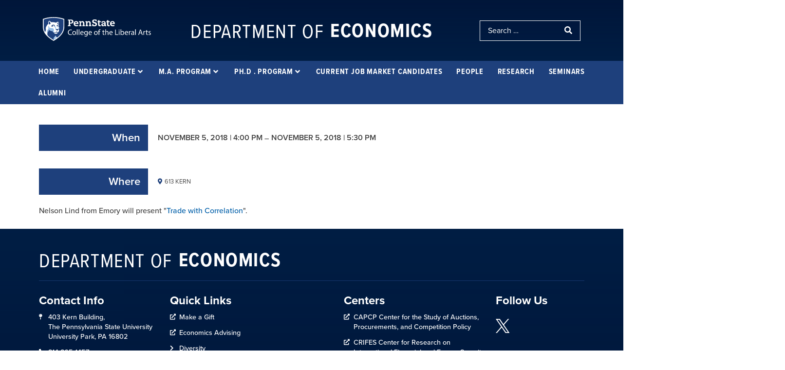

--- FILE ---
content_type: text/html; charset=UTF-8
request_url: https://econ.la.psu.edu/events/copy6_of_mike-abito-university-of-pennsylvania-wharton/
body_size: 72491
content:
<!doctype html>
<html lang="en-US">
<head>
	<meta charset="UTF-8"><script type="text/javascript">(window.NREUM||(NREUM={})).init={privacy:{cookies_enabled:true},ajax:{deny_list:["bam.nr-data.net"]},feature_flags:["soft_nav"],distributed_tracing:{enabled:true}};(window.NREUM||(NREUM={})).loader_config={agentID:"594311108",accountID:"3389518",trustKey:"66686",xpid:"VwUPWFNSABAFV1hXAQkDVVw=",licenseKey:"NRJS-1f6ad980970f166fa23",applicationID:"539568438",browserID:"594311108"};;/*! For license information please see nr-loader-spa-1.308.0.min.js.LICENSE.txt */
(()=>{var e,t,r={384:(e,t,r)=>{"use strict";r.d(t,{NT:()=>a,US:()=>u,Zm:()=>o,bQ:()=>d,dV:()=>c,pV:()=>l});var n=r(6154),i=r(1863),s=r(1910);const a={beacon:"bam.nr-data.net",errorBeacon:"bam.nr-data.net"};function o(){return n.gm.NREUM||(n.gm.NREUM={}),void 0===n.gm.newrelic&&(n.gm.newrelic=n.gm.NREUM),n.gm.NREUM}function c(){let e=o();return e.o||(e.o={ST:n.gm.setTimeout,SI:n.gm.setImmediate||n.gm.setInterval,CT:n.gm.clearTimeout,XHR:n.gm.XMLHttpRequest,REQ:n.gm.Request,EV:n.gm.Event,PR:n.gm.Promise,MO:n.gm.MutationObserver,FETCH:n.gm.fetch,WS:n.gm.WebSocket},(0,s.i)(...Object.values(e.o))),e}function d(e,t){let r=o();r.initializedAgents??={},t.initializedAt={ms:(0,i.t)(),date:new Date},r.initializedAgents[e]=t}function u(e,t){o()[e]=t}function l(){return function(){let e=o();const t=e.info||{};e.info={beacon:a.beacon,errorBeacon:a.errorBeacon,...t}}(),function(){let e=o();const t=e.init||{};e.init={...t}}(),c(),function(){let e=o();const t=e.loader_config||{};e.loader_config={...t}}(),o()}},782:(e,t,r)=>{"use strict";r.d(t,{T:()=>n});const n=r(860).K7.pageViewTiming},860:(e,t,r)=>{"use strict";r.d(t,{$J:()=>u,K7:()=>c,P3:()=>d,XX:()=>i,Yy:()=>o,df:()=>s,qY:()=>n,v4:()=>a});const n="events",i="jserrors",s="browser/blobs",a="rum",o="browser/logs",c={ajax:"ajax",genericEvents:"generic_events",jserrors:i,logging:"logging",metrics:"metrics",pageAction:"page_action",pageViewEvent:"page_view_event",pageViewTiming:"page_view_timing",sessionReplay:"session_replay",sessionTrace:"session_trace",softNav:"soft_navigations",spa:"spa"},d={[c.pageViewEvent]:1,[c.pageViewTiming]:2,[c.metrics]:3,[c.jserrors]:4,[c.spa]:5,[c.ajax]:6,[c.sessionTrace]:7,[c.softNav]:8,[c.sessionReplay]:9,[c.logging]:10,[c.genericEvents]:11},u={[c.pageViewEvent]:a,[c.pageViewTiming]:n,[c.ajax]:n,[c.spa]:n,[c.softNav]:n,[c.metrics]:i,[c.jserrors]:i,[c.sessionTrace]:s,[c.sessionReplay]:s,[c.logging]:o,[c.genericEvents]:"ins"}},944:(e,t,r)=>{"use strict";r.d(t,{R:()=>i});var n=r(3241);function i(e,t){"function"==typeof console.debug&&(console.debug("New Relic Warning: https://github.com/newrelic/newrelic-browser-agent/blob/main/docs/warning-codes.md#".concat(e),t),(0,n.W)({agentIdentifier:null,drained:null,type:"data",name:"warn",feature:"warn",data:{code:e,secondary:t}}))}},993:(e,t,r)=>{"use strict";r.d(t,{A$:()=>s,ET:()=>a,TZ:()=>o,p_:()=>i});var n=r(860);const i={ERROR:"ERROR",WARN:"WARN",INFO:"INFO",DEBUG:"DEBUG",TRACE:"TRACE"},s={OFF:0,ERROR:1,WARN:2,INFO:3,DEBUG:4,TRACE:5},a="log",o=n.K7.logging},1541:(e,t,r)=>{"use strict";r.d(t,{U:()=>i,f:()=>n});const n={MFE:"MFE",BA:"BA"};function i(e,t){if(2!==t?.harvestEndpointVersion)return{};const r=t.agentRef.runtime.appMetadata.agents[0].entityGuid;return e?{"source.id":e.id,"source.name":e.name,"source.type":e.type,"parent.id":e.parent?.id||r,"parent.type":e.parent?.type||n.BA}:{"entity.guid":r,appId:t.agentRef.info.applicationID}}},1687:(e,t,r)=>{"use strict";r.d(t,{Ak:()=>d,Ze:()=>h,x3:()=>u});var n=r(3241),i=r(7836),s=r(3606),a=r(860),o=r(2646);const c={};function d(e,t){const r={staged:!1,priority:a.P3[t]||0};l(e),c[e].get(t)||c[e].set(t,r)}function u(e,t){e&&c[e]&&(c[e].get(t)&&c[e].delete(t),p(e,t,!1),c[e].size&&f(e))}function l(e){if(!e)throw new Error("agentIdentifier required");c[e]||(c[e]=new Map)}function h(e="",t="feature",r=!1){if(l(e),!e||!c[e].get(t)||r)return p(e,t);c[e].get(t).staged=!0,f(e)}function f(e){const t=Array.from(c[e]);t.every(([e,t])=>t.staged)&&(t.sort((e,t)=>e[1].priority-t[1].priority),t.forEach(([t])=>{c[e].delete(t),p(e,t)}))}function p(e,t,r=!0){const a=e?i.ee.get(e):i.ee,c=s.i.handlers;if(!a.aborted&&a.backlog&&c){if((0,n.W)({agentIdentifier:e,type:"lifecycle",name:"drain",feature:t}),r){const e=a.backlog[t],r=c[t];if(r){for(let t=0;e&&t<e.length;++t)g(e[t],r);Object.entries(r).forEach(([e,t])=>{Object.values(t||{}).forEach(t=>{t[0]?.on&&t[0]?.context()instanceof o.y&&t[0].on(e,t[1])})})}}a.isolatedBacklog||delete c[t],a.backlog[t]=null,a.emit("drain-"+t,[])}}function g(e,t){var r=e[1];Object.values(t[r]||{}).forEach(t=>{var r=e[0];if(t[0]===r){var n=t[1],i=e[3],s=e[2];n.apply(i,s)}})}},1738:(e,t,r)=>{"use strict";r.d(t,{U:()=>f,Y:()=>h});var n=r(3241),i=r(9908),s=r(1863),a=r(944),o=r(5701),c=r(3969),d=r(8362),u=r(860),l=r(4261);function h(e,t,r,s){const h=s||r;!h||h[e]&&h[e]!==d.d.prototype[e]||(h[e]=function(){(0,i.p)(c.xV,["API/"+e+"/called"],void 0,u.K7.metrics,r.ee),(0,n.W)({agentIdentifier:r.agentIdentifier,drained:!!o.B?.[r.agentIdentifier],type:"data",name:"api",feature:l.Pl+e,data:{}});try{return t.apply(this,arguments)}catch(e){(0,a.R)(23,e)}})}function f(e,t,r,n,a){const o=e.info;null===r?delete o.jsAttributes[t]:o.jsAttributes[t]=r,(a||null===r)&&(0,i.p)(l.Pl+n,[(0,s.t)(),t,r],void 0,"session",e.ee)}},1741:(e,t,r)=>{"use strict";r.d(t,{W:()=>s});var n=r(944),i=r(4261);class s{#e(e,...t){if(this[e]!==s.prototype[e])return this[e](...t);(0,n.R)(35,e)}addPageAction(e,t){return this.#e(i.hG,e,t)}register(e){return this.#e(i.eY,e)}recordCustomEvent(e,t){return this.#e(i.fF,e,t)}setPageViewName(e,t){return this.#e(i.Fw,e,t)}setCustomAttribute(e,t,r){return this.#e(i.cD,e,t,r)}noticeError(e,t){return this.#e(i.o5,e,t)}setUserId(e,t=!1){return this.#e(i.Dl,e,t)}setApplicationVersion(e){return this.#e(i.nb,e)}setErrorHandler(e){return this.#e(i.bt,e)}addRelease(e,t){return this.#e(i.k6,e,t)}log(e,t){return this.#e(i.$9,e,t)}start(){return this.#e(i.d3)}finished(e){return this.#e(i.BL,e)}recordReplay(){return this.#e(i.CH)}pauseReplay(){return this.#e(i.Tb)}addToTrace(e){return this.#e(i.U2,e)}setCurrentRouteName(e){return this.#e(i.PA,e)}interaction(e){return this.#e(i.dT,e)}wrapLogger(e,t,r){return this.#e(i.Wb,e,t,r)}measure(e,t){return this.#e(i.V1,e,t)}consent(e){return this.#e(i.Pv,e)}}},1863:(e,t,r)=>{"use strict";function n(){return Math.floor(performance.now())}r.d(t,{t:()=>n})},1910:(e,t,r)=>{"use strict";r.d(t,{i:()=>s});var n=r(944);const i=new Map;function s(...e){return e.every(e=>{if(i.has(e))return i.get(e);const t="function"==typeof e?e.toString():"",r=t.includes("[native code]"),s=t.includes("nrWrapper");return r||s||(0,n.R)(64,e?.name||t),i.set(e,r),r})}},2555:(e,t,r)=>{"use strict";r.d(t,{D:()=>o,f:()=>a});var n=r(384),i=r(8122);const s={beacon:n.NT.beacon,errorBeacon:n.NT.errorBeacon,licenseKey:void 0,applicationID:void 0,sa:void 0,queueTime:void 0,applicationTime:void 0,ttGuid:void 0,user:void 0,account:void 0,product:void 0,extra:void 0,jsAttributes:{},userAttributes:void 0,atts:void 0,transactionName:void 0,tNamePlain:void 0};function a(e){try{return!!e.licenseKey&&!!e.errorBeacon&&!!e.applicationID}catch(e){return!1}}const o=e=>(0,i.a)(e,s)},2614:(e,t,r)=>{"use strict";r.d(t,{BB:()=>a,H3:()=>n,g:()=>d,iL:()=>c,tS:()=>o,uh:()=>i,wk:()=>s});const n="NRBA",i="SESSION",s=144e5,a=18e5,o={STARTED:"session-started",PAUSE:"session-pause",RESET:"session-reset",RESUME:"session-resume",UPDATE:"session-update"},c={SAME_TAB:"same-tab",CROSS_TAB:"cross-tab"},d={OFF:0,FULL:1,ERROR:2}},2646:(e,t,r)=>{"use strict";r.d(t,{y:()=>n});class n{constructor(e){this.contextId=e}}},2843:(e,t,r)=>{"use strict";r.d(t,{G:()=>s,u:()=>i});var n=r(3878);function i(e,t=!1,r,i){(0,n.DD)("visibilitychange",function(){if(t)return void("hidden"===document.visibilityState&&e());e(document.visibilityState)},r,i)}function s(e,t,r){(0,n.sp)("pagehide",e,t,r)}},3241:(e,t,r)=>{"use strict";r.d(t,{W:()=>s});var n=r(6154);const i="newrelic";function s(e={}){try{n.gm.dispatchEvent(new CustomEvent(i,{detail:e}))}catch(e){}}},3304:(e,t,r)=>{"use strict";r.d(t,{A:()=>s});var n=r(7836);const i=()=>{const e=new WeakSet;return(t,r)=>{if("object"==typeof r&&null!==r){if(e.has(r))return;e.add(r)}return r}};function s(e){try{return JSON.stringify(e,i())??""}catch(e){try{n.ee.emit("internal-error",[e])}catch(e){}return""}}},3333:(e,t,r)=>{"use strict";r.d(t,{$v:()=>u,TZ:()=>n,Xh:()=>c,Zp:()=>i,kd:()=>d,mq:()=>o,nf:()=>a,qN:()=>s});const n=r(860).K7.genericEvents,i=["auxclick","click","copy","keydown","paste","scrollend"],s=["focus","blur"],a=4,o=1e3,c=2e3,d=["PageAction","UserAction","BrowserPerformance"],u={RESOURCES:"experimental.resources",REGISTER:"register"}},3434:(e,t,r)=>{"use strict";r.d(t,{Jt:()=>s,YM:()=>d});var n=r(7836),i=r(5607);const s="nr@original:".concat(i.W),a=50;var o=Object.prototype.hasOwnProperty,c=!1;function d(e,t){return e||(e=n.ee),r.inPlace=function(e,t,n,i,s){n||(n="");const a="-"===n.charAt(0);for(let o=0;o<t.length;o++){const c=t[o],d=e[c];l(d)||(e[c]=r(d,a?c+n:n,i,c,s))}},r.flag=s,r;function r(t,r,n,c,d){return l(t)?t:(r||(r=""),nrWrapper[s]=t,function(e,t,r){if(Object.defineProperty&&Object.keys)try{return Object.keys(e).forEach(function(r){Object.defineProperty(t,r,{get:function(){return e[r]},set:function(t){return e[r]=t,t}})}),t}catch(e){u([e],r)}for(var n in e)o.call(e,n)&&(t[n]=e[n])}(t,nrWrapper,e),nrWrapper);function nrWrapper(){var s,o,l,h;let f;try{o=this,s=[...arguments],l="function"==typeof n?n(s,o):n||{}}catch(t){u([t,"",[s,o,c],l],e)}i(r+"start",[s,o,c],l,d);const p=performance.now();let g;try{return h=t.apply(o,s),g=performance.now(),h}catch(e){throw g=performance.now(),i(r+"err",[s,o,e],l,d),f=e,f}finally{const e=g-p,t={start:p,end:g,duration:e,isLongTask:e>=a,methodName:c,thrownError:f};t.isLongTask&&i("long-task",[t,o],l,d),i(r+"end",[s,o,h],l,d)}}}function i(r,n,i,s){if(!c||t){var a=c;c=!0;try{e.emit(r,n,i,t,s)}catch(t){u([t,r,n,i],e)}c=a}}}function u(e,t){t||(t=n.ee);try{t.emit("internal-error",e)}catch(e){}}function l(e){return!(e&&"function"==typeof e&&e.apply&&!e[s])}},3606:(e,t,r)=>{"use strict";r.d(t,{i:()=>s});var n=r(9908);s.on=a;var i=s.handlers={};function s(e,t,r,s){a(s||n.d,i,e,t,r)}function a(e,t,r,i,s){s||(s="feature"),e||(e=n.d);var a=t[s]=t[s]||{};(a[r]=a[r]||[]).push([e,i])}},3738:(e,t,r)=>{"use strict";r.d(t,{He:()=>i,Kp:()=>o,Lc:()=>d,Rz:()=>u,TZ:()=>n,bD:()=>s,d3:()=>a,jx:()=>l,sl:()=>h,uP:()=>c});const n=r(860).K7.sessionTrace,i="bstResource",s="resource",a="-start",o="-end",c="fn"+a,d="fn"+o,u="pushState",l=1e3,h=3e4},3785:(e,t,r)=>{"use strict";r.d(t,{R:()=>c,b:()=>d});var n=r(9908),i=r(1863),s=r(860),a=r(3969),o=r(993);function c(e,t,r={},c=o.p_.INFO,d=!0,u,l=(0,i.t)()){(0,n.p)(a.xV,["API/logging/".concat(c.toLowerCase(),"/called")],void 0,s.K7.metrics,e),(0,n.p)(o.ET,[l,t,r,c,d,u],void 0,s.K7.logging,e)}function d(e){return"string"==typeof e&&Object.values(o.p_).some(t=>t===e.toUpperCase().trim())}},3878:(e,t,r)=>{"use strict";function n(e,t){return{capture:e,passive:!1,signal:t}}function i(e,t,r=!1,i){window.addEventListener(e,t,n(r,i))}function s(e,t,r=!1,i){document.addEventListener(e,t,n(r,i))}r.d(t,{DD:()=>s,jT:()=>n,sp:()=>i})},3962:(e,t,r)=>{"use strict";r.d(t,{AM:()=>a,O2:()=>l,OV:()=>s,Qu:()=>h,TZ:()=>c,ih:()=>f,pP:()=>o,t1:()=>u,tC:()=>i,wD:()=>d});var n=r(860);const i=["click","keydown","submit"],s="popstate",a="api",o="initialPageLoad",c=n.K7.softNav,d=5e3,u=500,l={INITIAL_PAGE_LOAD:"",ROUTE_CHANGE:1,UNSPECIFIED:2},h={INTERACTION:1,AJAX:2,CUSTOM_END:3,CUSTOM_TRACER:4},f={IP:"in progress",PF:"pending finish",FIN:"finished",CAN:"cancelled"}},3969:(e,t,r)=>{"use strict";r.d(t,{TZ:()=>n,XG:()=>o,rs:()=>i,xV:()=>a,z_:()=>s});const n=r(860).K7.metrics,i="sm",s="cm",a="storeSupportabilityMetrics",o="storeEventMetrics"},4234:(e,t,r)=>{"use strict";r.d(t,{W:()=>s});var n=r(7836),i=r(1687);class s{constructor(e,t){this.agentIdentifier=e,this.ee=n.ee.get(e),this.featureName=t,this.blocked=!1}deregisterDrain(){(0,i.x3)(this.agentIdentifier,this.featureName)}}},4261:(e,t,r)=>{"use strict";r.d(t,{$9:()=>u,BL:()=>c,CH:()=>p,Dl:()=>R,Fw:()=>w,PA:()=>v,Pl:()=>n,Pv:()=>A,Tb:()=>h,U2:()=>a,V1:()=>E,Wb:()=>T,bt:()=>y,cD:()=>b,d3:()=>x,dT:()=>d,eY:()=>g,fF:()=>f,hG:()=>s,hw:()=>i,k6:()=>o,nb:()=>m,o5:()=>l});const n="api-",i=n+"ixn-",s="addPageAction",a="addToTrace",o="addRelease",c="finished",d="interaction",u="log",l="noticeError",h="pauseReplay",f="recordCustomEvent",p="recordReplay",g="register",m="setApplicationVersion",v="setCurrentRouteName",b="setCustomAttribute",y="setErrorHandler",w="setPageViewName",R="setUserId",x="start",T="wrapLogger",E="measure",A="consent"},5205:(e,t,r)=>{"use strict";r.d(t,{j:()=>S});var n=r(384),i=r(1741);var s=r(2555),a=r(3333);const o=e=>{if(!e||"string"!=typeof e)return!1;try{document.createDocumentFragment().querySelector(e)}catch{return!1}return!0};var c=r(2614),d=r(944),u=r(8122);const l="[data-nr-mask]",h=e=>(0,u.a)(e,(()=>{const e={feature_flags:[],experimental:{allow_registered_children:!1,resources:!1},mask_selector:"*",block_selector:"[data-nr-block]",mask_input_options:{color:!1,date:!1,"datetime-local":!1,email:!1,month:!1,number:!1,range:!1,search:!1,tel:!1,text:!1,time:!1,url:!1,week:!1,textarea:!1,select:!1,password:!0}};return{ajax:{deny_list:void 0,block_internal:!0,enabled:!0,autoStart:!0},api:{get allow_registered_children(){return e.feature_flags.includes(a.$v.REGISTER)||e.experimental.allow_registered_children},set allow_registered_children(t){e.experimental.allow_registered_children=t},duplicate_registered_data:!1},browser_consent_mode:{enabled:!1},distributed_tracing:{enabled:void 0,exclude_newrelic_header:void 0,cors_use_newrelic_header:void 0,cors_use_tracecontext_headers:void 0,allowed_origins:void 0},get feature_flags(){return e.feature_flags},set feature_flags(t){e.feature_flags=t},generic_events:{enabled:!0,autoStart:!0},harvest:{interval:30},jserrors:{enabled:!0,autoStart:!0},logging:{enabled:!0,autoStart:!0},metrics:{enabled:!0,autoStart:!0},obfuscate:void 0,page_action:{enabled:!0},page_view_event:{enabled:!0,autoStart:!0},page_view_timing:{enabled:!0,autoStart:!0},performance:{capture_marks:!1,capture_measures:!1,capture_detail:!0,resources:{get enabled(){return e.feature_flags.includes(a.$v.RESOURCES)||e.experimental.resources},set enabled(t){e.experimental.resources=t},asset_types:[],first_party_domains:[],ignore_newrelic:!0}},privacy:{cookies_enabled:!0},proxy:{assets:void 0,beacon:void 0},session:{expiresMs:c.wk,inactiveMs:c.BB},session_replay:{autoStart:!0,enabled:!1,preload:!1,sampling_rate:10,error_sampling_rate:100,collect_fonts:!1,inline_images:!1,fix_stylesheets:!0,mask_all_inputs:!0,get mask_text_selector(){return e.mask_selector},set mask_text_selector(t){o(t)?e.mask_selector="".concat(t,",").concat(l):""===t||null===t?e.mask_selector=l:(0,d.R)(5,t)},get block_class(){return"nr-block"},get ignore_class(){return"nr-ignore"},get mask_text_class(){return"nr-mask"},get block_selector(){return e.block_selector},set block_selector(t){o(t)?e.block_selector+=",".concat(t):""!==t&&(0,d.R)(6,t)},get mask_input_options(){return e.mask_input_options},set mask_input_options(t){t&&"object"==typeof t?e.mask_input_options={...t,password:!0}:(0,d.R)(7,t)}},session_trace:{enabled:!0,autoStart:!0},soft_navigations:{enabled:!0,autoStart:!0},spa:{enabled:!0,autoStart:!0},ssl:void 0,user_actions:{enabled:!0,elementAttributes:["id","className","tagName","type"]}}})());var f=r(6154),p=r(9324);let g=0;const m={buildEnv:p.F3,distMethod:p.Xs,version:p.xv,originTime:f.WN},v={consented:!1},b={appMetadata:{},get consented(){return this.session?.state?.consent||v.consented},set consented(e){v.consented=e},customTransaction:void 0,denyList:void 0,disabled:!1,harvester:void 0,isolatedBacklog:!1,isRecording:!1,loaderType:void 0,maxBytes:3e4,obfuscator:void 0,onerror:void 0,ptid:void 0,releaseIds:{},session:void 0,timeKeeper:void 0,registeredEntities:[],jsAttributesMetadata:{bytes:0},get harvestCount(){return++g}},y=e=>{const t=(0,u.a)(e,b),r=Object.keys(m).reduce((e,t)=>(e[t]={value:m[t],writable:!1,configurable:!0,enumerable:!0},e),{});return Object.defineProperties(t,r)};var w=r(5701);const R=e=>{const t=e.startsWith("http");e+="/",r.p=t?e:"https://"+e};var x=r(7836),T=r(3241);const E={accountID:void 0,trustKey:void 0,agentID:void 0,licenseKey:void 0,applicationID:void 0,xpid:void 0},A=e=>(0,u.a)(e,E),_=new Set;function S(e,t={},r,a){let{init:o,info:c,loader_config:d,runtime:u={},exposed:l=!0}=t;if(!c){const e=(0,n.pV)();o=e.init,c=e.info,d=e.loader_config}e.init=h(o||{}),e.loader_config=A(d||{}),c.jsAttributes??={},f.bv&&(c.jsAttributes.isWorker=!0),e.info=(0,s.D)(c);const p=e.init,g=[c.beacon,c.errorBeacon];_.has(e.agentIdentifier)||(p.proxy.assets&&(R(p.proxy.assets),g.push(p.proxy.assets)),p.proxy.beacon&&g.push(p.proxy.beacon),e.beacons=[...g],function(e){const t=(0,n.pV)();Object.getOwnPropertyNames(i.W.prototype).forEach(r=>{const n=i.W.prototype[r];if("function"!=typeof n||"constructor"===n)return;let s=t[r];e[r]&&!1!==e.exposed&&"micro-agent"!==e.runtime?.loaderType&&(t[r]=(...t)=>{const n=e[r](...t);return s?s(...t):n})})}(e),(0,n.US)("activatedFeatures",w.B)),u.denyList=[...p.ajax.deny_list||[],...p.ajax.block_internal?g:[]],u.ptid=e.agentIdentifier,u.loaderType=r,e.runtime=y(u),_.has(e.agentIdentifier)||(e.ee=x.ee.get(e.agentIdentifier),e.exposed=l,(0,T.W)({agentIdentifier:e.agentIdentifier,drained:!!w.B?.[e.agentIdentifier],type:"lifecycle",name:"initialize",feature:void 0,data:e.config})),_.add(e.agentIdentifier)}},5270:(e,t,r)=>{"use strict";r.d(t,{Aw:()=>a,SR:()=>s,rF:()=>o});var n=r(384),i=r(7767);function s(e){return!!(0,n.dV)().o.MO&&(0,i.V)(e)&&!0===e?.session_trace.enabled}function a(e){return!0===e?.session_replay.preload&&s(e)}function o(e,t){try{if("string"==typeof t?.type){if("password"===t.type.toLowerCase())return"*".repeat(e?.length||0);if(void 0!==t?.dataset?.nrUnmask||t?.classList?.contains("nr-unmask"))return e}}catch(e){}return"string"==typeof e?e.replace(/[\S]/g,"*"):"*".repeat(e?.length||0)}},5289:(e,t,r)=>{"use strict";r.d(t,{GG:()=>a,Qr:()=>c,sB:()=>o});var n=r(3878),i=r(6389);function s(){return"undefined"==typeof document||"complete"===document.readyState}function a(e,t){if(s())return e();const r=(0,i.J)(e),a=setInterval(()=>{s()&&(clearInterval(a),r())},500);(0,n.sp)("load",r,t)}function o(e){if(s())return e();(0,n.DD)("DOMContentLoaded",e)}function c(e){if(s())return e();(0,n.sp)("popstate",e)}},5607:(e,t,r)=>{"use strict";r.d(t,{W:()=>n});const n=(0,r(9566).bz)()},5701:(e,t,r)=>{"use strict";r.d(t,{B:()=>s,t:()=>a});var n=r(3241);const i=new Set,s={};function a(e,t){const r=t.agentIdentifier;s[r]??={},e&&"object"==typeof e&&(i.has(r)||(t.ee.emit("rumresp",[e]),s[r]=e,i.add(r),(0,n.W)({agentIdentifier:r,loaded:!0,drained:!0,type:"lifecycle",name:"load",feature:void 0,data:e})))}},6154:(e,t,r)=>{"use strict";r.d(t,{OF:()=>d,RI:()=>i,WN:()=>h,bv:()=>s,eN:()=>f,gm:()=>a,lR:()=>l,m:()=>c,mw:()=>o,sb:()=>u});var n=r(1863);const i="undefined"!=typeof window&&!!window.document,s="undefined"!=typeof WorkerGlobalScope&&("undefined"!=typeof self&&self instanceof WorkerGlobalScope&&self.navigator instanceof WorkerNavigator||"undefined"!=typeof globalThis&&globalThis instanceof WorkerGlobalScope&&globalThis.navigator instanceof WorkerNavigator),a=i?window:"undefined"!=typeof WorkerGlobalScope&&("undefined"!=typeof self&&self instanceof WorkerGlobalScope&&self||"undefined"!=typeof globalThis&&globalThis instanceof WorkerGlobalScope&&globalThis),o=Boolean("hidden"===a?.document?.visibilityState),c=""+a?.location,d=/iPad|iPhone|iPod/.test(a.navigator?.userAgent),u=d&&"undefined"==typeof SharedWorker,l=(()=>{const e=a.navigator?.userAgent?.match(/Firefox[/\s](\d+\.\d+)/);return Array.isArray(e)&&e.length>=2?+e[1]:0})(),h=Date.now()-(0,n.t)(),f=()=>"undefined"!=typeof PerformanceNavigationTiming&&a?.performance?.getEntriesByType("navigation")?.[0]?.responseStart},6344:(e,t,r)=>{"use strict";r.d(t,{BB:()=>u,Qb:()=>l,TZ:()=>i,Ug:()=>a,Vh:()=>s,_s:()=>o,bc:()=>d,yP:()=>c});var n=r(2614);const i=r(860).K7.sessionReplay,s="errorDuringReplay",a=.12,o={DomContentLoaded:0,Load:1,FullSnapshot:2,IncrementalSnapshot:3,Meta:4,Custom:5},c={[n.g.ERROR]:15e3,[n.g.FULL]:3e5,[n.g.OFF]:0},d={RESET:{message:"Session was reset",sm:"Reset"},IMPORT:{message:"Recorder failed to import",sm:"Import"},TOO_MANY:{message:"429: Too Many Requests",sm:"Too-Many"},TOO_BIG:{message:"Payload was too large",sm:"Too-Big"},CROSS_TAB:{message:"Session Entity was set to OFF on another tab",sm:"Cross-Tab"},ENTITLEMENTS:{message:"Session Replay is not allowed and will not be started",sm:"Entitlement"}},u=5e3,l={API:"api",RESUME:"resume",SWITCH_TO_FULL:"switchToFull",INITIALIZE:"initialize",PRELOAD:"preload"}},6389:(e,t,r)=>{"use strict";function n(e,t=500,r={}){const n=r?.leading||!1;let i;return(...r)=>{n&&void 0===i&&(e.apply(this,r),i=setTimeout(()=>{i=clearTimeout(i)},t)),n||(clearTimeout(i),i=setTimeout(()=>{e.apply(this,r)},t))}}function i(e){let t=!1;return(...r)=>{t||(t=!0,e.apply(this,r))}}r.d(t,{J:()=>i,s:()=>n})},6630:(e,t,r)=>{"use strict";r.d(t,{T:()=>n});const n=r(860).K7.pageViewEvent},6774:(e,t,r)=>{"use strict";r.d(t,{T:()=>n});const n=r(860).K7.jserrors},7295:(e,t,r)=>{"use strict";r.d(t,{Xv:()=>a,gX:()=>i,iW:()=>s});var n=[];function i(e){if(!e||s(e))return!1;if(0===n.length)return!0;if("*"===n[0].hostname)return!1;for(var t=0;t<n.length;t++){var r=n[t];if(r.hostname.test(e.hostname)&&r.pathname.test(e.pathname))return!1}return!0}function s(e){return void 0===e.hostname}function a(e){if(n=[],e&&e.length)for(var t=0;t<e.length;t++){let r=e[t];if(!r)continue;if("*"===r)return void(n=[{hostname:"*"}]);0===r.indexOf("http://")?r=r.substring(7):0===r.indexOf("https://")&&(r=r.substring(8));const i=r.indexOf("/");let s,a;i>0?(s=r.substring(0,i),a=r.substring(i)):(s=r,a="*");let[c]=s.split(":");n.push({hostname:o(c),pathname:o(a,!0)})}}function o(e,t=!1){const r=e.replace(/[.+?^${}()|[\]\\]/g,e=>"\\"+e).replace(/\*/g,".*?");return new RegExp((t?"^":"")+r+"$")}},7485:(e,t,r)=>{"use strict";r.d(t,{D:()=>i});var n=r(6154);function i(e){if(0===(e||"").indexOf("data:"))return{protocol:"data"};try{const t=new URL(e,location.href),r={port:t.port,hostname:t.hostname,pathname:t.pathname,search:t.search,protocol:t.protocol.slice(0,t.protocol.indexOf(":")),sameOrigin:t.protocol===n.gm?.location?.protocol&&t.host===n.gm?.location?.host};return r.port&&""!==r.port||("http:"===t.protocol&&(r.port="80"),"https:"===t.protocol&&(r.port="443")),r.pathname&&""!==r.pathname?r.pathname.startsWith("/")||(r.pathname="/".concat(r.pathname)):r.pathname="/",r}catch(e){return{}}}},7699:(e,t,r)=>{"use strict";r.d(t,{It:()=>s,KC:()=>o,No:()=>i,qh:()=>a});var n=r(860);const i=16e3,s=1e6,a="SESSION_ERROR",o={[n.K7.logging]:!0,[n.K7.genericEvents]:!1,[n.K7.jserrors]:!1,[n.K7.ajax]:!1}},7767:(e,t,r)=>{"use strict";r.d(t,{V:()=>i});var n=r(6154);const i=e=>n.RI&&!0===e?.privacy.cookies_enabled},7836:(e,t,r)=>{"use strict";r.d(t,{P:()=>o,ee:()=>c});var n=r(384),i=r(8990),s=r(2646),a=r(5607);const o="nr@context:".concat(a.W),c=function e(t,r){var n={},a={},u={},l=!1;try{l=16===r.length&&d.initializedAgents?.[r]?.runtime.isolatedBacklog}catch(e){}var h={on:p,addEventListener:p,removeEventListener:function(e,t){var r=n[e];if(!r)return;for(var i=0;i<r.length;i++)r[i]===t&&r.splice(i,1)},emit:function(e,r,n,i,s){!1!==s&&(s=!0);if(c.aborted&&!i)return;t&&s&&t.emit(e,r,n);var o=f(n);g(e).forEach(e=>{e.apply(o,r)});var d=v()[a[e]];d&&d.push([h,e,r,o]);return o},get:m,listeners:g,context:f,buffer:function(e,t){const r=v();if(t=t||"feature",h.aborted)return;Object.entries(e||{}).forEach(([e,n])=>{a[n]=t,t in r||(r[t]=[])})},abort:function(){h._aborted=!0,Object.keys(h.backlog).forEach(e=>{delete h.backlog[e]})},isBuffering:function(e){return!!v()[a[e]]},debugId:r,backlog:l?{}:t&&"object"==typeof t.backlog?t.backlog:{},isolatedBacklog:l};return Object.defineProperty(h,"aborted",{get:()=>{let e=h._aborted||!1;return e||(t&&(e=t.aborted),e)}}),h;function f(e){return e&&e instanceof s.y?e:e?(0,i.I)(e,o,()=>new s.y(o)):new s.y(o)}function p(e,t){n[e]=g(e).concat(t)}function g(e){return n[e]||[]}function m(t){return u[t]=u[t]||e(h,t)}function v(){return h.backlog}}(void 0,"globalEE"),d=(0,n.Zm)();d.ee||(d.ee=c)},8122:(e,t,r)=>{"use strict";r.d(t,{a:()=>i});var n=r(944);function i(e,t){try{if(!e||"object"!=typeof e)return(0,n.R)(3);if(!t||"object"!=typeof t)return(0,n.R)(4);const r=Object.create(Object.getPrototypeOf(t),Object.getOwnPropertyDescriptors(t)),s=0===Object.keys(r).length?e:r;for(let a in s)if(void 0!==e[a])try{if(null===e[a]){r[a]=null;continue}Array.isArray(e[a])&&Array.isArray(t[a])?r[a]=Array.from(new Set([...e[a],...t[a]])):"object"==typeof e[a]&&"object"==typeof t[a]?r[a]=i(e[a],t[a]):r[a]=e[a]}catch(e){r[a]||(0,n.R)(1,e)}return r}catch(e){(0,n.R)(2,e)}}},8139:(e,t,r)=>{"use strict";r.d(t,{u:()=>h});var n=r(7836),i=r(3434),s=r(8990),a=r(6154);const o={},c=a.gm.XMLHttpRequest,d="addEventListener",u="removeEventListener",l="nr@wrapped:".concat(n.P);function h(e){var t=function(e){return(e||n.ee).get("events")}(e);if(o[t.debugId]++)return t;o[t.debugId]=1;var r=(0,i.YM)(t,!0);function h(e){r.inPlace(e,[d,u],"-",p)}function p(e,t){return e[1]}return"getPrototypeOf"in Object&&(a.RI&&f(document,h),c&&f(c.prototype,h),f(a.gm,h)),t.on(d+"-start",function(e,t){var n=e[1];if(null!==n&&("function"==typeof n||"object"==typeof n)&&"newrelic"!==e[0]){var i=(0,s.I)(n,l,function(){var e={object:function(){if("function"!=typeof n.handleEvent)return;return n.handleEvent.apply(n,arguments)},function:n}[typeof n];return e?r(e,"fn-",null,e.name||"anonymous"):n});this.wrapped=e[1]=i}}),t.on(u+"-start",function(e){e[1]=this.wrapped||e[1]}),t}function f(e,t,...r){let n=e;for(;"object"==typeof n&&!Object.prototype.hasOwnProperty.call(n,d);)n=Object.getPrototypeOf(n);n&&t(n,...r)}},8362:(e,t,r)=>{"use strict";r.d(t,{d:()=>s});var n=r(9566),i=r(1741);class s extends i.W{agentIdentifier=(0,n.LA)(16)}},8374:(e,t,r)=>{r.nc=(()=>{try{return document?.currentScript?.nonce}catch(e){}return""})()},8990:(e,t,r)=>{"use strict";r.d(t,{I:()=>i});var n=Object.prototype.hasOwnProperty;function i(e,t,r){if(n.call(e,t))return e[t];var i=r();if(Object.defineProperty&&Object.keys)try{return Object.defineProperty(e,t,{value:i,writable:!0,enumerable:!1}),i}catch(e){}return e[t]=i,i}},9119:(e,t,r)=>{"use strict";r.d(t,{L:()=>s});var n=/([^?#]*)[^#]*(#[^?]*|$).*/,i=/([^?#]*)().*/;function s(e,t){return e?e.replace(t?n:i,"$1$2"):e}},9300:(e,t,r)=>{"use strict";r.d(t,{T:()=>n});const n=r(860).K7.ajax},9324:(e,t,r)=>{"use strict";r.d(t,{AJ:()=>a,F3:()=>i,Xs:()=>s,Yq:()=>o,xv:()=>n});const n="1.308.0",i="PROD",s="CDN",a="@newrelic/rrweb",o="1.0.1"},9566:(e,t,r)=>{"use strict";r.d(t,{LA:()=>o,ZF:()=>c,bz:()=>a,el:()=>d});var n=r(6154);const i="xxxxxxxx-xxxx-4xxx-yxxx-xxxxxxxxxxxx";function s(e,t){return e?15&e[t]:16*Math.random()|0}function a(){const e=n.gm?.crypto||n.gm?.msCrypto;let t,r=0;return e&&e.getRandomValues&&(t=e.getRandomValues(new Uint8Array(30))),i.split("").map(e=>"x"===e?s(t,r++).toString(16):"y"===e?(3&s()|8).toString(16):e).join("")}function o(e){const t=n.gm?.crypto||n.gm?.msCrypto;let r,i=0;t&&t.getRandomValues&&(r=t.getRandomValues(new Uint8Array(e)));const a=[];for(var o=0;o<e;o++)a.push(s(r,i++).toString(16));return a.join("")}function c(){return o(16)}function d(){return o(32)}},9908:(e,t,r)=>{"use strict";r.d(t,{d:()=>n,p:()=>i});var n=r(7836).ee.get("handle");function i(e,t,r,i,s){s?(s.buffer([e],i),s.emit(e,t,r)):(n.buffer([e],i),n.emit(e,t,r))}}},n={};function i(e){var t=n[e];if(void 0!==t)return t.exports;var s=n[e]={exports:{}};return r[e](s,s.exports,i),s.exports}i.m=r,i.d=(e,t)=>{for(var r in t)i.o(t,r)&&!i.o(e,r)&&Object.defineProperty(e,r,{enumerable:!0,get:t[r]})},i.f={},i.e=e=>Promise.all(Object.keys(i.f).reduce((t,r)=>(i.f[r](e,t),t),[])),i.u=e=>({212:"nr-spa-compressor",249:"nr-spa-recorder",478:"nr-spa"}[e]+"-1.308.0.min.js"),i.o=(e,t)=>Object.prototype.hasOwnProperty.call(e,t),e={},t="NRBA-1.308.0.PROD:",i.l=(r,n,s,a)=>{if(e[r])e[r].push(n);else{var o,c;if(void 0!==s)for(var d=document.getElementsByTagName("script"),u=0;u<d.length;u++){var l=d[u];if(l.getAttribute("src")==r||l.getAttribute("data-webpack")==t+s){o=l;break}}if(!o){c=!0;var h={478:"sha512-RSfSVnmHk59T/uIPbdSE0LPeqcEdF4/+XhfJdBuccH5rYMOEZDhFdtnh6X6nJk7hGpzHd9Ujhsy7lZEz/ORYCQ==",249:"sha512-ehJXhmntm85NSqW4MkhfQqmeKFulra3klDyY0OPDUE+sQ3GokHlPh1pmAzuNy//3j4ac6lzIbmXLvGQBMYmrkg==",212:"sha512-B9h4CR46ndKRgMBcK+j67uSR2RCnJfGefU+A7FrgR/k42ovXy5x/MAVFiSvFxuVeEk/pNLgvYGMp1cBSK/G6Fg=="};(o=document.createElement("script")).charset="utf-8",i.nc&&o.setAttribute("nonce",i.nc),o.setAttribute("data-webpack",t+s),o.src=r,0!==o.src.indexOf(window.location.origin+"/")&&(o.crossOrigin="anonymous"),h[a]&&(o.integrity=h[a])}e[r]=[n];var f=(t,n)=>{o.onerror=o.onload=null,clearTimeout(p);var i=e[r];if(delete e[r],o.parentNode&&o.parentNode.removeChild(o),i&&i.forEach(e=>e(n)),t)return t(n)},p=setTimeout(f.bind(null,void 0,{type:"timeout",target:o}),12e4);o.onerror=f.bind(null,o.onerror),o.onload=f.bind(null,o.onload),c&&document.head.appendChild(o)}},i.r=e=>{"undefined"!=typeof Symbol&&Symbol.toStringTag&&Object.defineProperty(e,Symbol.toStringTag,{value:"Module"}),Object.defineProperty(e,"__esModule",{value:!0})},i.p="https://js-agent.newrelic.com/",(()=>{var e={38:0,788:0};i.f.j=(t,r)=>{var n=i.o(e,t)?e[t]:void 0;if(0!==n)if(n)r.push(n[2]);else{var s=new Promise((r,i)=>n=e[t]=[r,i]);r.push(n[2]=s);var a=i.p+i.u(t),o=new Error;i.l(a,r=>{if(i.o(e,t)&&(0!==(n=e[t])&&(e[t]=void 0),n)){var s=r&&("load"===r.type?"missing":r.type),a=r&&r.target&&r.target.src;o.message="Loading chunk "+t+" failed: ("+s+": "+a+")",o.name="ChunkLoadError",o.type=s,o.request=a,n[1](o)}},"chunk-"+t,t)}};var t=(t,r)=>{var n,s,[a,o,c]=r,d=0;if(a.some(t=>0!==e[t])){for(n in o)i.o(o,n)&&(i.m[n]=o[n]);if(c)c(i)}for(t&&t(r);d<a.length;d++)s=a[d],i.o(e,s)&&e[s]&&e[s][0](),e[s]=0},r=self["webpackChunk:NRBA-1.308.0.PROD"]=self["webpackChunk:NRBA-1.308.0.PROD"]||[];r.forEach(t.bind(null,0)),r.push=t.bind(null,r.push.bind(r))})(),(()=>{"use strict";i(8374);var e=i(8362),t=i(860);const r=Object.values(t.K7);var n=i(5205);var s=i(9908),a=i(1863),o=i(4261),c=i(1738);var d=i(1687),u=i(4234),l=i(5289),h=i(6154),f=i(944),p=i(5270),g=i(7767),m=i(6389),v=i(7699);class b extends u.W{constructor(e,t){super(e.agentIdentifier,t),this.agentRef=e,this.abortHandler=void 0,this.featAggregate=void 0,this.loadedSuccessfully=void 0,this.onAggregateImported=new Promise(e=>{this.loadedSuccessfully=e}),this.deferred=Promise.resolve(),!1===e.init[this.featureName].autoStart?this.deferred=new Promise((t,r)=>{this.ee.on("manual-start-all",(0,m.J)(()=>{(0,d.Ak)(e.agentIdentifier,this.featureName),t()}))}):(0,d.Ak)(e.agentIdentifier,t)}importAggregator(e,t,r={}){if(this.featAggregate)return;const n=async()=>{let n;await this.deferred;try{if((0,g.V)(e.init)){const{setupAgentSession:t}=await i.e(478).then(i.bind(i,8766));n=t(e)}}catch(e){(0,f.R)(20,e),this.ee.emit("internal-error",[e]),(0,s.p)(v.qh,[e],void 0,this.featureName,this.ee)}try{if(!this.#t(this.featureName,n,e.init))return(0,d.Ze)(this.agentIdentifier,this.featureName),void this.loadedSuccessfully(!1);const{Aggregate:i}=await t();this.featAggregate=new i(e,r),e.runtime.harvester.initializedAggregates.push(this.featAggregate),this.loadedSuccessfully(!0)}catch(e){(0,f.R)(34,e),this.abortHandler?.(),(0,d.Ze)(this.agentIdentifier,this.featureName,!0),this.loadedSuccessfully(!1),this.ee&&this.ee.abort()}};h.RI?(0,l.GG)(()=>n(),!0):n()}#t(e,r,n){if(this.blocked)return!1;switch(e){case t.K7.sessionReplay:return(0,p.SR)(n)&&!!r;case t.K7.sessionTrace:return!!r;default:return!0}}}var y=i(6630),w=i(2614),R=i(3241);class x extends b{static featureName=y.T;constructor(e){var t;super(e,y.T),this.setupInspectionEvents(e.agentIdentifier),t=e,(0,c.Y)(o.Fw,function(e,r){"string"==typeof e&&("/"!==e.charAt(0)&&(e="/"+e),t.runtime.customTransaction=(r||"http://custom.transaction")+e,(0,s.p)(o.Pl+o.Fw,[(0,a.t)()],void 0,void 0,t.ee))},t),this.importAggregator(e,()=>i.e(478).then(i.bind(i,2467)))}setupInspectionEvents(e){const t=(t,r)=>{t&&(0,R.W)({agentIdentifier:e,timeStamp:t.timeStamp,loaded:"complete"===t.target.readyState,type:"window",name:r,data:t.target.location+""})};(0,l.sB)(e=>{t(e,"DOMContentLoaded")}),(0,l.GG)(e=>{t(e,"load")}),(0,l.Qr)(e=>{t(e,"navigate")}),this.ee.on(w.tS.UPDATE,(t,r)=>{(0,R.W)({agentIdentifier:e,type:"lifecycle",name:"session",data:r})})}}var T=i(384);class E extends e.d{constructor(e){var t;(super(),h.gm)?(this.features={},(0,T.bQ)(this.agentIdentifier,this),this.desiredFeatures=new Set(e.features||[]),this.desiredFeatures.add(x),(0,n.j)(this,e,e.loaderType||"agent"),t=this,(0,c.Y)(o.cD,function(e,r,n=!1){if("string"==typeof e){if(["string","number","boolean"].includes(typeof r)||null===r)return(0,c.U)(t,e,r,o.cD,n);(0,f.R)(40,typeof r)}else(0,f.R)(39,typeof e)},t),function(e){(0,c.Y)(o.Dl,function(t,r=!1){if("string"!=typeof t&&null!==t)return void(0,f.R)(41,typeof t);const n=e.info.jsAttributes["enduser.id"];r&&null!=n&&n!==t?(0,s.p)(o.Pl+"setUserIdAndResetSession",[t],void 0,"session",e.ee):(0,c.U)(e,"enduser.id",t,o.Dl,!0)},e)}(this),function(e){(0,c.Y)(o.nb,function(t){if("string"==typeof t||null===t)return(0,c.U)(e,"application.version",t,o.nb,!1);(0,f.R)(42,typeof t)},e)}(this),function(e){(0,c.Y)(o.d3,function(){e.ee.emit("manual-start-all")},e)}(this),function(e){(0,c.Y)(o.Pv,function(t=!0){if("boolean"==typeof t){if((0,s.p)(o.Pl+o.Pv,[t],void 0,"session",e.ee),e.runtime.consented=t,t){const t=e.features.page_view_event;t.onAggregateImported.then(e=>{const r=t.featAggregate;e&&!r.sentRum&&r.sendRum()})}}else(0,f.R)(65,typeof t)},e)}(this),this.run()):(0,f.R)(21)}get config(){return{info:this.info,init:this.init,loader_config:this.loader_config,runtime:this.runtime}}get api(){return this}run(){try{const e=function(e){const t={};return r.forEach(r=>{t[r]=!!e[r]?.enabled}),t}(this.init),n=[...this.desiredFeatures];n.sort((e,r)=>t.P3[e.featureName]-t.P3[r.featureName]),n.forEach(r=>{if(!e[r.featureName]&&r.featureName!==t.K7.pageViewEvent)return;if(r.featureName===t.K7.spa)return void(0,f.R)(67);const n=function(e){switch(e){case t.K7.ajax:return[t.K7.jserrors];case t.K7.sessionTrace:return[t.K7.ajax,t.K7.pageViewEvent];case t.K7.sessionReplay:return[t.K7.sessionTrace];case t.K7.pageViewTiming:return[t.K7.pageViewEvent];default:return[]}}(r.featureName).filter(e=>!(e in this.features));n.length>0&&(0,f.R)(36,{targetFeature:r.featureName,missingDependencies:n}),this.features[r.featureName]=new r(this)})}catch(e){(0,f.R)(22,e);for(const e in this.features)this.features[e].abortHandler?.();const t=(0,T.Zm)();delete t.initializedAgents[this.agentIdentifier]?.features,delete this.sharedAggregator;return t.ee.get(this.agentIdentifier).abort(),!1}}}var A=i(2843),_=i(782);class S extends b{static featureName=_.T;constructor(e){super(e,_.T),h.RI&&((0,A.u)(()=>(0,s.p)("docHidden",[(0,a.t)()],void 0,_.T,this.ee),!0),(0,A.G)(()=>(0,s.p)("winPagehide",[(0,a.t)()],void 0,_.T,this.ee)),this.importAggregator(e,()=>i.e(478).then(i.bind(i,9917))))}}var O=i(3969);class I extends b{static featureName=O.TZ;constructor(e){super(e,O.TZ),h.RI&&document.addEventListener("securitypolicyviolation",e=>{(0,s.p)(O.xV,["Generic/CSPViolation/Detected"],void 0,this.featureName,this.ee)}),this.importAggregator(e,()=>i.e(478).then(i.bind(i,6555)))}}var N=i(6774),P=i(3878),k=i(3304);class D{constructor(e,t,r,n,i){this.name="UncaughtError",this.message="string"==typeof e?e:(0,k.A)(e),this.sourceURL=t,this.line=r,this.column=n,this.__newrelic=i}}function C(e){return M(e)?e:new D(void 0!==e?.message?e.message:e,e?.filename||e?.sourceURL,e?.lineno||e?.line,e?.colno||e?.col,e?.__newrelic,e?.cause)}function j(e){const t="Unhandled Promise Rejection: ";if(!e?.reason)return;if(M(e.reason)){try{e.reason.message.startsWith(t)||(e.reason.message=t+e.reason.message)}catch(e){}return C(e.reason)}const r=C(e.reason);return(r.message||"").startsWith(t)||(r.message=t+r.message),r}function L(e){if(e.error instanceof SyntaxError&&!/:\d+$/.test(e.error.stack?.trim())){const t=new D(e.message,e.filename,e.lineno,e.colno,e.error.__newrelic,e.cause);return t.name=SyntaxError.name,t}return M(e.error)?e.error:C(e)}function M(e){return e instanceof Error&&!!e.stack}function H(e,r,n,i,o=(0,a.t)()){"string"==typeof e&&(e=new Error(e)),(0,s.p)("err",[e,o,!1,r,n.runtime.isRecording,void 0,i],void 0,t.K7.jserrors,n.ee),(0,s.p)("uaErr",[],void 0,t.K7.genericEvents,n.ee)}var B=i(1541),K=i(993),W=i(3785);function U(e,{customAttributes:t={},level:r=K.p_.INFO}={},n,i,s=(0,a.t)()){(0,W.R)(n.ee,e,t,r,!1,i,s)}function F(e,r,n,i,c=(0,a.t)()){(0,s.p)(o.Pl+o.hG,[c,e,r,i],void 0,t.K7.genericEvents,n.ee)}function V(e,r,n,i,c=(0,a.t)()){const{start:d,end:u,customAttributes:l}=r||{},h={customAttributes:l||{}};if("object"!=typeof h.customAttributes||"string"!=typeof e||0===e.length)return void(0,f.R)(57);const p=(e,t)=>null==e?t:"number"==typeof e?e:e instanceof PerformanceMark?e.startTime:Number.NaN;if(h.start=p(d,0),h.end=p(u,c),Number.isNaN(h.start)||Number.isNaN(h.end))(0,f.R)(57);else{if(h.duration=h.end-h.start,!(h.duration<0))return(0,s.p)(o.Pl+o.V1,[h,e,i],void 0,t.K7.genericEvents,n.ee),h;(0,f.R)(58)}}function G(e,r={},n,i,c=(0,a.t)()){(0,s.p)(o.Pl+o.fF,[c,e,r,i],void 0,t.K7.genericEvents,n.ee)}function z(e){(0,c.Y)(o.eY,function(t){return Y(e,t)},e)}function Y(e,r,n){(0,f.R)(54,"newrelic.register"),r||={},r.type=B.f.MFE,r.licenseKey||=e.info.licenseKey,r.blocked=!1,r.parent=n||{},Array.isArray(r.tags)||(r.tags=[]);const i={};r.tags.forEach(e=>{"name"!==e&&"id"!==e&&(i["source.".concat(e)]=!0)}),r.isolated??=!0;let o=()=>{};const c=e.runtime.registeredEntities;if(!r.isolated){const e=c.find(({metadata:{target:{id:e}}})=>e===r.id&&!r.isolated);if(e)return e}const d=e=>{r.blocked=!0,o=e};function u(e){return"string"==typeof e&&!!e.trim()&&e.trim().length<501||"number"==typeof e}e.init.api.allow_registered_children||d((0,m.J)(()=>(0,f.R)(55))),u(r.id)&&u(r.name)||d((0,m.J)(()=>(0,f.R)(48,r)));const l={addPageAction:(t,n={})=>g(F,[t,{...i,...n},e],r),deregister:()=>{d((0,m.J)(()=>(0,f.R)(68)))},log:(t,n={})=>g(U,[t,{...n,customAttributes:{...i,...n.customAttributes||{}}},e],r),measure:(t,n={})=>g(V,[t,{...n,customAttributes:{...i,...n.customAttributes||{}}},e],r),noticeError:(t,n={})=>g(H,[t,{...i,...n},e],r),register:(t={})=>g(Y,[e,t],l.metadata.target),recordCustomEvent:(t,n={})=>g(G,[t,{...i,...n},e],r),setApplicationVersion:e=>p("application.version",e),setCustomAttribute:(e,t)=>p(e,t),setUserId:e=>p("enduser.id",e),metadata:{customAttributes:i,target:r}},h=()=>(r.blocked&&o(),r.blocked);h()||c.push(l);const p=(e,t)=>{h()||(i[e]=t)},g=(r,n,i)=>{if(h())return;const o=(0,a.t)();(0,s.p)(O.xV,["API/register/".concat(r.name,"/called")],void 0,t.K7.metrics,e.ee);try{if(e.init.api.duplicate_registered_data&&"register"!==r.name){let e=n;if(n[1]instanceof Object){const t={"child.id":i.id,"child.type":i.type};e="customAttributes"in n[1]?[n[0],{...n[1],customAttributes:{...n[1].customAttributes,...t}},...n.slice(2)]:[n[0],{...n[1],...t},...n.slice(2)]}r(...e,void 0,o)}return r(...n,i,o)}catch(e){(0,f.R)(50,e)}};return l}class Z extends b{static featureName=N.T;constructor(e){var t;super(e,N.T),t=e,(0,c.Y)(o.o5,(e,r)=>H(e,r,t),t),function(e){(0,c.Y)(o.bt,function(t){e.runtime.onerror=t},e)}(e),function(e){let t=0;(0,c.Y)(o.k6,function(e,r){++t>10||(this.runtime.releaseIds[e.slice(-200)]=(""+r).slice(-200))},e)}(e),z(e);try{this.removeOnAbort=new AbortController}catch(e){}this.ee.on("internal-error",(t,r)=>{this.abortHandler&&(0,s.p)("ierr",[C(t),(0,a.t)(),!0,{},e.runtime.isRecording,r],void 0,this.featureName,this.ee)}),h.gm.addEventListener("unhandledrejection",t=>{this.abortHandler&&(0,s.p)("err",[j(t),(0,a.t)(),!1,{unhandledPromiseRejection:1},e.runtime.isRecording],void 0,this.featureName,this.ee)},(0,P.jT)(!1,this.removeOnAbort?.signal)),h.gm.addEventListener("error",t=>{this.abortHandler&&(0,s.p)("err",[L(t),(0,a.t)(),!1,{},e.runtime.isRecording],void 0,this.featureName,this.ee)},(0,P.jT)(!1,this.removeOnAbort?.signal)),this.abortHandler=this.#r,this.importAggregator(e,()=>i.e(478).then(i.bind(i,2176)))}#r(){this.removeOnAbort?.abort(),this.abortHandler=void 0}}var q=i(8990);let X=1;function J(e){const t=typeof e;return!e||"object"!==t&&"function"!==t?-1:e===h.gm?0:(0,q.I)(e,"nr@id",function(){return X++})}function Q(e){if("string"==typeof e&&e.length)return e.length;if("object"==typeof e){if("undefined"!=typeof ArrayBuffer&&e instanceof ArrayBuffer&&e.byteLength)return e.byteLength;if("undefined"!=typeof Blob&&e instanceof Blob&&e.size)return e.size;if(!("undefined"!=typeof FormData&&e instanceof FormData))try{return(0,k.A)(e).length}catch(e){return}}}var ee=i(8139),te=i(7836),re=i(3434);const ne={},ie=["open","send"];function se(e){var t=e||te.ee;const r=function(e){return(e||te.ee).get("xhr")}(t);if(void 0===h.gm.XMLHttpRequest)return r;if(ne[r.debugId]++)return r;ne[r.debugId]=1,(0,ee.u)(t);var n=(0,re.YM)(r),i=h.gm.XMLHttpRequest,s=h.gm.MutationObserver,a=h.gm.Promise,o=h.gm.setInterval,c="readystatechange",d=["onload","onerror","onabort","onloadstart","onloadend","onprogress","ontimeout"],u=[],l=h.gm.XMLHttpRequest=function(e){const t=new i(e),s=r.context(t);try{r.emit("new-xhr",[t],s),t.addEventListener(c,(a=s,function(){var e=this;e.readyState>3&&!a.resolved&&(a.resolved=!0,r.emit("xhr-resolved",[],e)),n.inPlace(e,d,"fn-",y)}),(0,P.jT)(!1))}catch(e){(0,f.R)(15,e);try{r.emit("internal-error",[e])}catch(e){}}var a;return t};function p(e,t){n.inPlace(t,["onreadystatechange"],"fn-",y)}if(function(e,t){for(var r in e)t[r]=e[r]}(i,l),l.prototype=i.prototype,n.inPlace(l.prototype,ie,"-xhr-",y),r.on("send-xhr-start",function(e,t){p(e,t),function(e){u.push(e),s&&(g?g.then(b):o?o(b):(m=-m,v.data=m))}(t)}),r.on("open-xhr-start",p),s){var g=a&&a.resolve();if(!o&&!a){var m=1,v=document.createTextNode(m);new s(b).observe(v,{characterData:!0})}}else t.on("fn-end",function(e){e[0]&&e[0].type===c||b()});function b(){for(var e=0;e<u.length;e++)p(0,u[e]);u.length&&(u=[])}function y(e,t){return t}return r}var ae="fetch-",oe=ae+"body-",ce=["arrayBuffer","blob","json","text","formData"],de=h.gm.Request,ue=h.gm.Response,le="prototype";const he={};function fe(e){const t=function(e){return(e||te.ee).get("fetch")}(e);if(!(de&&ue&&h.gm.fetch))return t;if(he[t.debugId]++)return t;function r(e,r,n){var i=e[r];"function"==typeof i&&(e[r]=function(){var e,r=[...arguments],s={};t.emit(n+"before-start",[r],s),s[te.P]&&s[te.P].dt&&(e=s[te.P].dt);var a=i.apply(this,r);return t.emit(n+"start",[r,e],a),a.then(function(e){return t.emit(n+"end",[null,e],a),e},function(e){throw t.emit(n+"end",[e],a),e})})}return he[t.debugId]=1,ce.forEach(e=>{r(de[le],e,oe),r(ue[le],e,oe)}),r(h.gm,"fetch",ae),t.on(ae+"end",function(e,r){var n=this;if(r){var i=r.headers.get("content-length");null!==i&&(n.rxSize=i),t.emit(ae+"done",[null,r],n)}else t.emit(ae+"done",[e],n)}),t}var pe=i(7485),ge=i(9566);class me{constructor(e){this.agentRef=e}generateTracePayload(e){const t=this.agentRef.loader_config;if(!this.shouldGenerateTrace(e)||!t)return null;var r=(t.accountID||"").toString()||null,n=(t.agentID||"").toString()||null,i=(t.trustKey||"").toString()||null;if(!r||!n)return null;var s=(0,ge.ZF)(),a=(0,ge.el)(),o=Date.now(),c={spanId:s,traceId:a,timestamp:o};return(e.sameOrigin||this.isAllowedOrigin(e)&&this.useTraceContextHeadersForCors())&&(c.traceContextParentHeader=this.generateTraceContextParentHeader(s,a),c.traceContextStateHeader=this.generateTraceContextStateHeader(s,o,r,n,i)),(e.sameOrigin&&!this.excludeNewrelicHeader()||!e.sameOrigin&&this.isAllowedOrigin(e)&&this.useNewrelicHeaderForCors())&&(c.newrelicHeader=this.generateTraceHeader(s,a,o,r,n,i)),c}generateTraceContextParentHeader(e,t){return"00-"+t+"-"+e+"-01"}generateTraceContextStateHeader(e,t,r,n,i){return i+"@nr=0-1-"+r+"-"+n+"-"+e+"----"+t}generateTraceHeader(e,t,r,n,i,s){if(!("function"==typeof h.gm?.btoa))return null;var a={v:[0,1],d:{ty:"Browser",ac:n,ap:i,id:e,tr:t,ti:r}};return s&&n!==s&&(a.d.tk=s),btoa((0,k.A)(a))}shouldGenerateTrace(e){return this.agentRef.init?.distributed_tracing?.enabled&&this.isAllowedOrigin(e)}isAllowedOrigin(e){var t=!1;const r=this.agentRef.init?.distributed_tracing;if(e.sameOrigin)t=!0;else if(r?.allowed_origins instanceof Array)for(var n=0;n<r.allowed_origins.length;n++){var i=(0,pe.D)(r.allowed_origins[n]);if(e.hostname===i.hostname&&e.protocol===i.protocol&&e.port===i.port){t=!0;break}}return t}excludeNewrelicHeader(){var e=this.agentRef.init?.distributed_tracing;return!!e&&!!e.exclude_newrelic_header}useNewrelicHeaderForCors(){var e=this.agentRef.init?.distributed_tracing;return!!e&&!1!==e.cors_use_newrelic_header}useTraceContextHeadersForCors(){var e=this.agentRef.init?.distributed_tracing;return!!e&&!!e.cors_use_tracecontext_headers}}var ve=i(9300),be=i(7295);function ye(e){return"string"==typeof e?e:e instanceof(0,T.dV)().o.REQ?e.url:h.gm?.URL&&e instanceof URL?e.href:void 0}var we=["load","error","abort","timeout"],Re=we.length,xe=(0,T.dV)().o.REQ,Te=(0,T.dV)().o.XHR;const Ee="X-NewRelic-App-Data";class Ae extends b{static featureName=ve.T;constructor(e){super(e,ve.T),this.dt=new me(e),this.handler=(e,t,r,n)=>(0,s.p)(e,t,r,n,this.ee);try{const e={xmlhttprequest:"xhr",fetch:"fetch",beacon:"beacon"};h.gm?.performance?.getEntriesByType("resource").forEach(r=>{if(r.initiatorType in e&&0!==r.responseStatus){const n={status:r.responseStatus},i={rxSize:r.transferSize,duration:Math.floor(r.duration),cbTime:0};_e(n,r.name),this.handler("xhr",[n,i,r.startTime,r.responseEnd,e[r.initiatorType]],void 0,t.K7.ajax)}})}catch(e){}fe(this.ee),se(this.ee),function(e,r,n,i){function o(e){var t=this;t.totalCbs=0,t.called=0,t.cbTime=0,t.end=T,t.ended=!1,t.xhrGuids={},t.lastSize=null,t.loadCaptureCalled=!1,t.params=this.params||{},t.metrics=this.metrics||{},t.latestLongtaskEnd=0,e.addEventListener("load",function(r){E(t,e)},(0,P.jT)(!1)),h.lR||e.addEventListener("progress",function(e){t.lastSize=e.loaded},(0,P.jT)(!1))}function c(e){this.params={method:e[0]},_e(this,e[1]),this.metrics={}}function d(t,r){e.loader_config.xpid&&this.sameOrigin&&r.setRequestHeader("X-NewRelic-ID",e.loader_config.xpid);var n=i.generateTracePayload(this.parsedOrigin);if(n){var s=!1;n.newrelicHeader&&(r.setRequestHeader("newrelic",n.newrelicHeader),s=!0),n.traceContextParentHeader&&(r.setRequestHeader("traceparent",n.traceContextParentHeader),n.traceContextStateHeader&&r.setRequestHeader("tracestate",n.traceContextStateHeader),s=!0),s&&(this.dt=n)}}function u(e,t){var n=this.metrics,i=e[0],s=this;if(n&&i){var o=Q(i);o&&(n.txSize=o)}this.startTime=(0,a.t)(),this.body=i,this.listener=function(e){try{"abort"!==e.type||s.loadCaptureCalled||(s.params.aborted=!0),("load"!==e.type||s.called===s.totalCbs&&(s.onloadCalled||"function"!=typeof t.onload)&&"function"==typeof s.end)&&s.end(t)}catch(e){try{r.emit("internal-error",[e])}catch(e){}}};for(var c=0;c<Re;c++)t.addEventListener(we[c],this.listener,(0,P.jT)(!1))}function l(e,t,r){this.cbTime+=e,t?this.onloadCalled=!0:this.called+=1,this.called!==this.totalCbs||!this.onloadCalled&&"function"==typeof r.onload||"function"!=typeof this.end||this.end(r)}function f(e,t){var r=""+J(e)+!!t;this.xhrGuids&&!this.xhrGuids[r]&&(this.xhrGuids[r]=!0,this.totalCbs+=1)}function p(e,t){var r=""+J(e)+!!t;this.xhrGuids&&this.xhrGuids[r]&&(delete this.xhrGuids[r],this.totalCbs-=1)}function g(){this.endTime=(0,a.t)()}function m(e,t){t instanceof Te&&"load"===e[0]&&r.emit("xhr-load-added",[e[1],e[2]],t)}function v(e,t){t instanceof Te&&"load"===e[0]&&r.emit("xhr-load-removed",[e[1],e[2]],t)}function b(e,t,r){t instanceof Te&&("onload"===r&&(this.onload=!0),("load"===(e[0]&&e[0].type)||this.onload)&&(this.xhrCbStart=(0,a.t)()))}function y(e,t){this.xhrCbStart&&r.emit("xhr-cb-time",[(0,a.t)()-this.xhrCbStart,this.onload,t],t)}function w(e){var t,r=e[1]||{};if("string"==typeof e[0]?0===(t=e[0]).length&&h.RI&&(t=""+h.gm.location.href):e[0]&&e[0].url?t=e[0].url:h.gm?.URL&&e[0]&&e[0]instanceof URL?t=e[0].href:"function"==typeof e[0].toString&&(t=e[0].toString()),"string"==typeof t&&0!==t.length){t&&(this.parsedOrigin=(0,pe.D)(t),this.sameOrigin=this.parsedOrigin.sameOrigin);var n=i.generateTracePayload(this.parsedOrigin);if(n&&(n.newrelicHeader||n.traceContextParentHeader))if(e[0]&&e[0].headers)o(e[0].headers,n)&&(this.dt=n);else{var s={};for(var a in r)s[a]=r[a];s.headers=new Headers(r.headers||{}),o(s.headers,n)&&(this.dt=n),e.length>1?e[1]=s:e.push(s)}}function o(e,t){var r=!1;return t.newrelicHeader&&(e.set("newrelic",t.newrelicHeader),r=!0),t.traceContextParentHeader&&(e.set("traceparent",t.traceContextParentHeader),t.traceContextStateHeader&&e.set("tracestate",t.traceContextStateHeader),r=!0),r}}function R(e,t){this.params={},this.metrics={},this.startTime=(0,a.t)(),this.dt=t,e.length>=1&&(this.target=e[0]),e.length>=2&&(this.opts=e[1]);var r=this.opts||{},n=this.target;_e(this,ye(n));var i=(""+(n&&n instanceof xe&&n.method||r.method||"GET")).toUpperCase();this.params.method=i,this.body=r.body,this.txSize=Q(r.body)||0}function x(e,r){if(this.endTime=(0,a.t)(),this.params||(this.params={}),(0,be.iW)(this.params))return;let i;this.params.status=r?r.status:0,"string"==typeof this.rxSize&&this.rxSize.length>0&&(i=+this.rxSize);const s={txSize:this.txSize,rxSize:i,duration:(0,a.t)()-this.startTime};n("xhr",[this.params,s,this.startTime,this.endTime,"fetch"],this,t.K7.ajax)}function T(e){const r=this.params,i=this.metrics;if(!this.ended){this.ended=!0;for(let t=0;t<Re;t++)e.removeEventListener(we[t],this.listener,!1);r.aborted||(0,be.iW)(r)||(i.duration=(0,a.t)()-this.startTime,this.loadCaptureCalled||4!==e.readyState?null==r.status&&(r.status=0):E(this,e),i.cbTime=this.cbTime,n("xhr",[r,i,this.startTime,this.endTime,"xhr"],this,t.K7.ajax))}}function E(e,n){e.params.status=n.status;var i=function(e,t){var r=e.responseType;return"json"===r&&null!==t?t:"arraybuffer"===r||"blob"===r||"json"===r?Q(e.response):"text"===r||""===r||void 0===r?Q(e.responseText):void 0}(n,e.lastSize);if(i&&(e.metrics.rxSize=i),e.sameOrigin&&n.getAllResponseHeaders().indexOf(Ee)>=0){var a=n.getResponseHeader(Ee);a&&((0,s.p)(O.rs,["Ajax/CrossApplicationTracing/Header/Seen"],void 0,t.K7.metrics,r),e.params.cat=a.split(", ").pop())}e.loadCaptureCalled=!0}r.on("new-xhr",o),r.on("open-xhr-start",c),r.on("open-xhr-end",d),r.on("send-xhr-start",u),r.on("xhr-cb-time",l),r.on("xhr-load-added",f),r.on("xhr-load-removed",p),r.on("xhr-resolved",g),r.on("addEventListener-end",m),r.on("removeEventListener-end",v),r.on("fn-end",y),r.on("fetch-before-start",w),r.on("fetch-start",R),r.on("fn-start",b),r.on("fetch-done",x)}(e,this.ee,this.handler,this.dt),this.importAggregator(e,()=>i.e(478).then(i.bind(i,3845)))}}function _e(e,t){var r=(0,pe.D)(t),n=e.params||e;n.hostname=r.hostname,n.port=r.port,n.protocol=r.protocol,n.host=r.hostname+":"+r.port,n.pathname=r.pathname,e.parsedOrigin=r,e.sameOrigin=r.sameOrigin}const Se={},Oe=["pushState","replaceState"];function Ie(e){const t=function(e){return(e||te.ee).get("history")}(e);return!h.RI||Se[t.debugId]++||(Se[t.debugId]=1,(0,re.YM)(t).inPlace(window.history,Oe,"-")),t}var Ne=i(3738);function Pe(e){(0,c.Y)(o.BL,function(r=Date.now()){const n=r-h.WN;n<0&&(0,f.R)(62,r),(0,s.p)(O.XG,[o.BL,{time:n}],void 0,t.K7.metrics,e.ee),e.addToTrace({name:o.BL,start:r,origin:"nr"}),(0,s.p)(o.Pl+o.hG,[n,o.BL],void 0,t.K7.genericEvents,e.ee)},e)}const{He:ke,bD:De,d3:Ce,Kp:je,TZ:Le,Lc:Me,uP:He,Rz:Be}=Ne;class Ke extends b{static featureName=Le;constructor(e){var r;super(e,Le),r=e,(0,c.Y)(o.U2,function(e){if(!(e&&"object"==typeof e&&e.name&&e.start))return;const n={n:e.name,s:e.start-h.WN,e:(e.end||e.start)-h.WN,o:e.origin||"",t:"api"};n.s<0||n.e<0||n.e<n.s?(0,f.R)(61,{start:n.s,end:n.e}):(0,s.p)("bstApi",[n],void 0,t.K7.sessionTrace,r.ee)},r),Pe(e);if(!(0,g.V)(e.init))return void this.deregisterDrain();const n=this.ee;let d;Ie(n),this.eventsEE=(0,ee.u)(n),this.eventsEE.on(He,function(e,t){this.bstStart=(0,a.t)()}),this.eventsEE.on(Me,function(e,r){(0,s.p)("bst",[e[0],r,this.bstStart,(0,a.t)()],void 0,t.K7.sessionTrace,n)}),n.on(Be+Ce,function(e){this.time=(0,a.t)(),this.startPath=location.pathname+location.hash}),n.on(Be+je,function(e){(0,s.p)("bstHist",[location.pathname+location.hash,this.startPath,this.time],void 0,t.K7.sessionTrace,n)});try{d=new PerformanceObserver(e=>{const r=e.getEntries();(0,s.p)(ke,[r],void 0,t.K7.sessionTrace,n)}),d.observe({type:De,buffered:!0})}catch(e){}this.importAggregator(e,()=>i.e(478).then(i.bind(i,6974)),{resourceObserver:d})}}var We=i(6344);class Ue extends b{static featureName=We.TZ;#n;recorder;constructor(e){var r;let n;super(e,We.TZ),r=e,(0,c.Y)(o.CH,function(){(0,s.p)(o.CH,[],void 0,t.K7.sessionReplay,r.ee)},r),function(e){(0,c.Y)(o.Tb,function(){(0,s.p)(o.Tb,[],void 0,t.K7.sessionReplay,e.ee)},e)}(e);try{n=JSON.parse(localStorage.getItem("".concat(w.H3,"_").concat(w.uh)))}catch(e){}(0,p.SR)(e.init)&&this.ee.on(o.CH,()=>this.#i()),this.#s(n)&&this.importRecorder().then(e=>{e.startRecording(We.Qb.PRELOAD,n?.sessionReplayMode)}),this.importAggregator(this.agentRef,()=>i.e(478).then(i.bind(i,6167)),this),this.ee.on("err",e=>{this.blocked||this.agentRef.runtime.isRecording&&(this.errorNoticed=!0,(0,s.p)(We.Vh,[e],void 0,this.featureName,this.ee))})}#s(e){return e&&(e.sessionReplayMode===w.g.FULL||e.sessionReplayMode===w.g.ERROR)||(0,p.Aw)(this.agentRef.init)}importRecorder(){return this.recorder?Promise.resolve(this.recorder):(this.#n??=Promise.all([i.e(478),i.e(249)]).then(i.bind(i,4866)).then(({Recorder:e})=>(this.recorder=new e(this),this.recorder)).catch(e=>{throw this.ee.emit("internal-error",[e]),this.blocked=!0,e}),this.#n)}#i(){this.blocked||(this.featAggregate?this.featAggregate.mode!==w.g.FULL&&this.featAggregate.initializeRecording(w.g.FULL,!0,We.Qb.API):this.importRecorder().then(()=>{this.recorder.startRecording(We.Qb.API,w.g.FULL)}))}}var Fe=i(3962);class Ve extends b{static featureName=Fe.TZ;constructor(e){if(super(e,Fe.TZ),function(e){const r=e.ee.get("tracer");function n(){}(0,c.Y)(o.dT,function(e){return(new n).get("object"==typeof e?e:{})},e);const i=n.prototype={createTracer:function(n,i){var o={},c=this,d="function"==typeof i;return(0,s.p)(O.xV,["API/createTracer/called"],void 0,t.K7.metrics,e.ee),function(){if(r.emit((d?"":"no-")+"fn-start",[(0,a.t)(),c,d],o),d)try{return i.apply(this,arguments)}catch(e){const t="string"==typeof e?new Error(e):e;throw r.emit("fn-err",[arguments,this,t],o),t}finally{r.emit("fn-end",[(0,a.t)()],o)}}}};["actionText","setName","setAttribute","save","ignore","onEnd","getContext","end","get"].forEach(r=>{c.Y.apply(this,[r,function(){return(0,s.p)(o.hw+r,[performance.now(),...arguments],this,t.K7.softNav,e.ee),this},e,i])}),(0,c.Y)(o.PA,function(){(0,s.p)(o.hw+"routeName",[performance.now(),...arguments],void 0,t.K7.softNav,e.ee)},e)}(e),!h.RI||!(0,T.dV)().o.MO)return;const r=Ie(this.ee);try{this.removeOnAbort=new AbortController}catch(e){}Fe.tC.forEach(e=>{(0,P.sp)(e,e=>{l(e)},!0,this.removeOnAbort?.signal)});const n=()=>(0,s.p)("newURL",[(0,a.t)(),""+window.location],void 0,this.featureName,this.ee);r.on("pushState-end",n),r.on("replaceState-end",n),(0,P.sp)(Fe.OV,e=>{l(e),(0,s.p)("newURL",[e.timeStamp,""+window.location],void 0,this.featureName,this.ee)},!0,this.removeOnAbort?.signal);let d=!1;const u=new((0,T.dV)().o.MO)((e,t)=>{d||(d=!0,requestAnimationFrame(()=>{(0,s.p)("newDom",[(0,a.t)()],void 0,this.featureName,this.ee),d=!1}))}),l=(0,m.s)(e=>{"loading"!==document.readyState&&((0,s.p)("newUIEvent",[e],void 0,this.featureName,this.ee),u.observe(document.body,{attributes:!0,childList:!0,subtree:!0,characterData:!0}))},100,{leading:!0});this.abortHandler=function(){this.removeOnAbort?.abort(),u.disconnect(),this.abortHandler=void 0},this.importAggregator(e,()=>i.e(478).then(i.bind(i,4393)),{domObserver:u})}}var Ge=i(3333),ze=i(9119);const Ye={},Ze=new Set;function qe(e){return"string"==typeof e?{type:"string",size:(new TextEncoder).encode(e).length}:e instanceof ArrayBuffer?{type:"ArrayBuffer",size:e.byteLength}:e instanceof Blob?{type:"Blob",size:e.size}:e instanceof DataView?{type:"DataView",size:e.byteLength}:ArrayBuffer.isView(e)?{type:"TypedArray",size:e.byteLength}:{type:"unknown",size:0}}class Xe{constructor(e,t){this.timestamp=(0,a.t)(),this.currentUrl=(0,ze.L)(window.location.href),this.socketId=(0,ge.LA)(8),this.requestedUrl=(0,ze.L)(e),this.requestedProtocols=Array.isArray(t)?t.join(","):t||"",this.openedAt=void 0,this.protocol=void 0,this.extensions=void 0,this.binaryType=void 0,this.messageOrigin=void 0,this.messageCount=0,this.messageBytes=0,this.messageBytesMin=0,this.messageBytesMax=0,this.messageTypes=void 0,this.sendCount=0,this.sendBytes=0,this.sendBytesMin=0,this.sendBytesMax=0,this.sendTypes=void 0,this.closedAt=void 0,this.closeCode=void 0,this.closeReason="unknown",this.closeWasClean=void 0,this.connectedDuration=0,this.hasErrors=void 0}}class $e extends b{static featureName=Ge.TZ;constructor(e){super(e,Ge.TZ);const r=e.init.feature_flags.includes("websockets"),n=[e.init.page_action.enabled,e.init.performance.capture_marks,e.init.performance.capture_measures,e.init.performance.resources.enabled,e.init.user_actions.enabled,r];var d;let u,l;if(d=e,(0,c.Y)(o.hG,(e,t)=>F(e,t,d),d),function(e){(0,c.Y)(o.fF,(t,r)=>G(t,r,e),e)}(e),Pe(e),z(e),function(e){(0,c.Y)(o.V1,(t,r)=>V(t,r,e),e)}(e),r&&(l=function(e){if(!(0,T.dV)().o.WS)return e;const t=e.get("websockets");if(Ye[t.debugId]++)return t;Ye[t.debugId]=1,(0,A.G)(()=>{const e=(0,a.t)();Ze.forEach(r=>{r.nrData.closedAt=e,r.nrData.closeCode=1001,r.nrData.closeReason="Page navigating away",r.nrData.closeWasClean=!1,r.nrData.openedAt&&(r.nrData.connectedDuration=e-r.nrData.openedAt),t.emit("ws",[r.nrData],r)})});class r extends WebSocket{static name="WebSocket";static toString(){return"function WebSocket() { [native code] }"}toString(){return"[object WebSocket]"}get[Symbol.toStringTag](){return r.name}#a(e){(e.__newrelic??={}).socketId=this.nrData.socketId,this.nrData.hasErrors??=!0}constructor(...e){super(...e),this.nrData=new Xe(e[0],e[1]),this.addEventListener("open",()=>{this.nrData.openedAt=(0,a.t)(),["protocol","extensions","binaryType"].forEach(e=>{this.nrData[e]=this[e]}),Ze.add(this)}),this.addEventListener("message",e=>{const{type:t,size:r}=qe(e.data);this.nrData.messageOrigin??=(0,ze.L)(e.origin),this.nrData.messageCount++,this.nrData.messageBytes+=r,this.nrData.messageBytesMin=Math.min(this.nrData.messageBytesMin||1/0,r),this.nrData.messageBytesMax=Math.max(this.nrData.messageBytesMax,r),(this.nrData.messageTypes??"").includes(t)||(this.nrData.messageTypes=this.nrData.messageTypes?"".concat(this.nrData.messageTypes,",").concat(t):t)}),this.addEventListener("close",e=>{this.nrData.closedAt=(0,a.t)(),this.nrData.closeCode=e.code,e.reason&&(this.nrData.closeReason=e.reason),this.nrData.closeWasClean=e.wasClean,this.nrData.connectedDuration=this.nrData.closedAt-this.nrData.openedAt,Ze.delete(this),t.emit("ws",[this.nrData],this)})}addEventListener(e,t,...r){const n=this,i="function"==typeof t?function(...e){try{return t.apply(this,e)}catch(e){throw n.#a(e),e}}:t?.handleEvent?{handleEvent:function(...e){try{return t.handleEvent.apply(t,e)}catch(e){throw n.#a(e),e}}}:t;return super.addEventListener(e,i,...r)}send(e){if(this.readyState===WebSocket.OPEN){const{type:t,size:r}=qe(e);this.nrData.sendCount++,this.nrData.sendBytes+=r,this.nrData.sendBytesMin=Math.min(this.nrData.sendBytesMin||1/0,r),this.nrData.sendBytesMax=Math.max(this.nrData.sendBytesMax,r),(this.nrData.sendTypes??"").includes(t)||(this.nrData.sendTypes=this.nrData.sendTypes?"".concat(this.nrData.sendTypes,",").concat(t):t)}try{return super.send(e)}catch(e){throw this.#a(e),e}}close(...e){try{super.close(...e)}catch(e){throw this.#a(e),e}}}return h.gm.WebSocket=r,t}(this.ee)),h.RI){if(fe(this.ee),se(this.ee),u=Ie(this.ee),e.init.user_actions.enabled){function f(t){const r=(0,pe.D)(t);return e.beacons.includes(r.hostname+":"+r.port)}function p(){u.emit("navChange")}Ge.Zp.forEach(e=>(0,P.sp)(e,e=>(0,s.p)("ua",[e],void 0,this.featureName,this.ee),!0)),Ge.qN.forEach(e=>{const t=(0,m.s)(e=>{(0,s.p)("ua",[e],void 0,this.featureName,this.ee)},500,{leading:!0});(0,P.sp)(e,t)}),h.gm.addEventListener("error",()=>{(0,s.p)("uaErr",[],void 0,t.K7.genericEvents,this.ee)},(0,P.jT)(!1,this.removeOnAbort?.signal)),this.ee.on("open-xhr-start",(e,r)=>{f(e[1])||r.addEventListener("readystatechange",()=>{2===r.readyState&&(0,s.p)("uaXhr",[],void 0,t.K7.genericEvents,this.ee)})}),this.ee.on("fetch-start",e=>{e.length>=1&&!f(ye(e[0]))&&(0,s.p)("uaXhr",[],void 0,t.K7.genericEvents,this.ee)}),u.on("pushState-end",p),u.on("replaceState-end",p),window.addEventListener("hashchange",p,(0,P.jT)(!0,this.removeOnAbort?.signal)),window.addEventListener("popstate",p,(0,P.jT)(!0,this.removeOnAbort?.signal))}if(e.init.performance.resources.enabled&&h.gm.PerformanceObserver?.supportedEntryTypes.includes("resource")){new PerformanceObserver(e=>{e.getEntries().forEach(e=>{(0,s.p)("browserPerformance.resource",[e],void 0,this.featureName,this.ee)})}).observe({type:"resource",buffered:!0})}}r&&l.on("ws",e=>{(0,s.p)("ws-complete",[e],void 0,this.featureName,this.ee)});try{this.removeOnAbort=new AbortController}catch(g){}this.abortHandler=()=>{this.removeOnAbort?.abort(),this.abortHandler=void 0},n.some(e=>e)?this.importAggregator(e,()=>i.e(478).then(i.bind(i,8019))):this.deregisterDrain()}}var Je=i(2646);const Qe=new Map;function et(e,t,r,n,i=!0){if("object"!=typeof t||!t||"string"!=typeof r||!r||"function"!=typeof t[r])return(0,f.R)(29);const s=function(e){return(e||te.ee).get("logger")}(e),a=(0,re.YM)(s),o=new Je.y(te.P);o.level=n.level,o.customAttributes=n.customAttributes,o.autoCaptured=i;const c=t[r]?.[re.Jt]||t[r];return Qe.set(c,o),a.inPlace(t,[r],"wrap-logger-",()=>Qe.get(c)),s}var tt=i(1910);class rt extends b{static featureName=K.TZ;constructor(e){var t;super(e,K.TZ),t=e,(0,c.Y)(o.$9,(e,r)=>U(e,r,t),t),function(e){(0,c.Y)(o.Wb,(t,r,{customAttributes:n={},level:i=K.p_.INFO}={})=>{et(e.ee,t,r,{customAttributes:n,level:i},!1)},e)}(e),z(e);const r=this.ee;["log","error","warn","info","debug","trace"].forEach(e=>{(0,tt.i)(h.gm.console[e]),et(r,h.gm.console,e,{level:"log"===e?"info":e})}),this.ee.on("wrap-logger-end",function([e]){const{level:t,customAttributes:n,autoCaptured:i}=this;(0,W.R)(r,e,n,t,i)}),this.importAggregator(e,()=>i.e(478).then(i.bind(i,5288)))}}new E({features:[Ae,x,S,Ke,Ue,I,Z,$e,rt,Ve],loaderType:"spa"})})()})();</script>
	<meta name="viewport" content="width=device-width, initial-scale=1">
	<link rel="profile" href="https://gmpg.org/xfn/11">
	<meta name='robots' content='index, follow, max-image-preview:large, max-snippet:-1, max-video-preview:-1' />

	<!-- This site is optimized with the Yoast SEO plugin v23.1 - https://yoast.com/wordpress/plugins/seo/ -->
	<title>Nelson Lind - Emory - Department of Economics</title>
	<link rel="canonical" href="https://econ.la.psu.edu/events/copy6_of_mike-abito-university-of-pennsylvania-wharton/" />
	<meta property="og:locale" content="en_US" />
	<meta property="og:type" content="article" />
	<meta property="og:title" content="Nelson Lind - Emory - Department of Economics" />
	<meta property="og:url" content="https://econ.la.psu.edu/events/copy6_of_mike-abito-university-of-pennsylvania-wharton/" />
	<meta property="og:site_name" content="Department of Economics" />
	<meta property="article:modified_time" content="2021-11-15T16:14:28+00:00" />
	<meta name="twitter:card" content="summary_large_image" />
	<meta name="twitter:site" content="@pennstateecon" />
	<script type="application/ld+json" class="yoast-schema-graph">{"@context":"https://schema.org","@graph":[{"@type":"WebPage","@id":"https://econ.la.psu.edu/events/copy6_of_mike-abito-university-of-pennsylvania-wharton/","url":"https://econ.la.psu.edu/events/copy6_of_mike-abito-university-of-pennsylvania-wharton/","name":"Nelson Lind - Emory - Department of Economics","isPartOf":{"@id":"https://econ.la.psu.edu/#website"},"datePublished":"2018-08-16T18:43:00+00:00","dateModified":"2021-11-15T16:14:28+00:00","breadcrumb":{"@id":"https://econ.la.psu.edu/events/copy6_of_mike-abito-university-of-pennsylvania-wharton/#breadcrumb"},"inLanguage":"en-US","potentialAction":[{"@type":"ReadAction","target":["https://econ.la.psu.edu/events/copy6_of_mike-abito-university-of-pennsylvania-wharton/"]}]},{"@type":"BreadcrumbList","@id":"https://econ.la.psu.edu/events/copy6_of_mike-abito-university-of-pennsylvania-wharton/#breadcrumb","itemListElement":[{"@type":"ListItem","position":1,"name":"Home","item":"https://econ.la.psu.edu/"},{"@type":"ListItem","position":2,"name":"Nelson Lind &#8211; Emory"}]},{"@type":"WebSite","@id":"https://econ.la.psu.edu/#website","url":"https://econ.la.psu.edu/","name":"Department of Economics","description":"Penn State’s Economics Department is dedicated to excellence in research and teaching.","publisher":{"@id":"https://econ.la.psu.edu/#organization"},"potentialAction":[{"@type":"SearchAction","target":{"@type":"EntryPoint","urlTemplate":"https://econ.la.psu.edu/?s={search_term_string}"},"query-input":"required name=search_term_string"}],"inLanguage":"en-US"},{"@type":"Organization","@id":"https://econ.la.psu.edu/#organization","name":"Department of Economics","url":"https://econ.la.psu.edu/","logo":{"@type":"ImageObject","inLanguage":"en-US","@id":"https://econ.la.psu.edu/#/schema/logo/image/","url":"https://econ.la.psu.edu/wp-content/uploads/sites/5/2023/05/Penn-State-CLA-mark.png","contentUrl":"https://econ.la.psu.edu/wp-content/uploads/sites/5/2023/05/Penn-State-CLA-mark.png","width":1926,"height":631,"caption":"Department of Economics"},"image":{"@id":"https://econ.la.psu.edu/#/schema/logo/image/"},"sameAs":["https://x.com/pennstateecon"]}]}</script>
	<!-- / Yoast SEO plugin. -->


<link rel='dns-prefetch' href='//econ.la.psu.edu' />
<link rel="alternate" type="application/rss+xml" title="Department of Economics &raquo; Feed" href="https://econ.la.psu.edu/feed/" />
<script>
window._wpemojiSettings = {"baseUrl":"https:\/\/s.w.org\/images\/core\/emoji\/15.0.3\/72x72\/","ext":".png","svgUrl":"https:\/\/s.w.org\/images\/core\/emoji\/15.0.3\/svg\/","svgExt":".svg","source":{"concatemoji":"https:\/\/econ.la.psu.edu\/wp-includes\/js\/wp-emoji-release.min.js?ver=6.6.1"}};
/*! This file is auto-generated */
!function(i,n){var o,s,e;function c(e){try{var t={supportTests:e,timestamp:(new Date).valueOf()};sessionStorage.setItem(o,JSON.stringify(t))}catch(e){}}function p(e,t,n){e.clearRect(0,0,e.canvas.width,e.canvas.height),e.fillText(t,0,0);var t=new Uint32Array(e.getImageData(0,0,e.canvas.width,e.canvas.height).data),r=(e.clearRect(0,0,e.canvas.width,e.canvas.height),e.fillText(n,0,0),new Uint32Array(e.getImageData(0,0,e.canvas.width,e.canvas.height).data));return t.every(function(e,t){return e===r[t]})}function u(e,t,n){switch(t){case"flag":return n(e,"\ud83c\udff3\ufe0f\u200d\u26a7\ufe0f","\ud83c\udff3\ufe0f\u200b\u26a7\ufe0f")?!1:!n(e,"\ud83c\uddfa\ud83c\uddf3","\ud83c\uddfa\u200b\ud83c\uddf3")&&!n(e,"\ud83c\udff4\udb40\udc67\udb40\udc62\udb40\udc65\udb40\udc6e\udb40\udc67\udb40\udc7f","\ud83c\udff4\u200b\udb40\udc67\u200b\udb40\udc62\u200b\udb40\udc65\u200b\udb40\udc6e\u200b\udb40\udc67\u200b\udb40\udc7f");case"emoji":return!n(e,"\ud83d\udc26\u200d\u2b1b","\ud83d\udc26\u200b\u2b1b")}return!1}function f(e,t,n){var r="undefined"!=typeof WorkerGlobalScope&&self instanceof WorkerGlobalScope?new OffscreenCanvas(300,150):i.createElement("canvas"),a=r.getContext("2d",{willReadFrequently:!0}),o=(a.textBaseline="top",a.font="600 32px Arial",{});return e.forEach(function(e){o[e]=t(a,e,n)}),o}function t(e){var t=i.createElement("script");t.src=e,t.defer=!0,i.head.appendChild(t)}"undefined"!=typeof Promise&&(o="wpEmojiSettingsSupports",s=["flag","emoji"],n.supports={everything:!0,everythingExceptFlag:!0},e=new Promise(function(e){i.addEventListener("DOMContentLoaded",e,{once:!0})}),new Promise(function(t){var n=function(){try{var e=JSON.parse(sessionStorage.getItem(o));if("object"==typeof e&&"number"==typeof e.timestamp&&(new Date).valueOf()<e.timestamp+604800&&"object"==typeof e.supportTests)return e.supportTests}catch(e){}return null}();if(!n){if("undefined"!=typeof Worker&&"undefined"!=typeof OffscreenCanvas&&"undefined"!=typeof URL&&URL.createObjectURL&&"undefined"!=typeof Blob)try{var e="postMessage("+f.toString()+"("+[JSON.stringify(s),u.toString(),p.toString()].join(",")+"));",r=new Blob([e],{type:"text/javascript"}),a=new Worker(URL.createObjectURL(r),{name:"wpTestEmojiSupports"});return void(a.onmessage=function(e){c(n=e.data),a.terminate(),t(n)})}catch(e){}c(n=f(s,u,p))}t(n)}).then(function(e){for(var t in e)n.supports[t]=e[t],n.supports.everything=n.supports.everything&&n.supports[t],"flag"!==t&&(n.supports.everythingExceptFlag=n.supports.everythingExceptFlag&&n.supports[t]);n.supports.everythingExceptFlag=n.supports.everythingExceptFlag&&!n.supports.flag,n.DOMReady=!1,n.readyCallback=function(){n.DOMReady=!0}}).then(function(){return e}).then(function(){var e;n.supports.everything||(n.readyCallback(),(e=n.source||{}).concatemoji?t(e.concatemoji):e.wpemoji&&e.twemoji&&(t(e.twemoji),t(e.wpemoji)))}))}((window,document),window._wpemojiSettings);
</script>
<link rel="stylesheet" type="text/css" href="https://use.typekit.net/wmk8hrs.css"><link rel='stylesheet' id='hello-elementor-theme-style-css' href='https://econ.la.psu.edu/wp-content/themes/hello-elementor/theme.min.css?ver=3.1.1' media='all' />
<link rel='stylesheet' id='jet-menu-hello-css' href='https://econ.la.psu.edu/wp-content/plugins/jet-menu/integration/themes/hello-elementor/assets/css/style.css?ver=2.4.4' media='all' />
<style id='wp-emoji-styles-inline-css'>

	img.wp-smiley, img.emoji {
		display: inline !important;
		border: none !important;
		box-shadow: none !important;
		height: 1em !important;
		width: 1em !important;
		margin: 0 0.07em !important;
		vertical-align: -0.1em !important;
		background: none !important;
		padding: 0 !important;
	}
</style>
<link rel='stylesheet' id='wp-block-library-css' href='https://econ.la.psu.edu/wp-includes/css/dist/block-library/style.min.css?ver=6.6.1' media='all' />
<link rel='stylesheet' id='jet-engine-frontend-css' href='https://econ.la.psu.edu/wp-content/plugins/jet-engine/assets/css/frontend.css?ver=3.5.3' media='all' />
<style id='classic-theme-styles-inline-css'>
/*! This file is auto-generated */
.wp-block-button__link{color:#fff;background-color:#32373c;border-radius:9999px;box-shadow:none;text-decoration:none;padding:calc(.667em + 2px) calc(1.333em + 2px);font-size:1.125em}.wp-block-file__button{background:#32373c;color:#fff;text-decoration:none}
</style>
<style id='global-styles-inline-css'>
:root{--wp--preset--aspect-ratio--square: 1;--wp--preset--aspect-ratio--4-3: 4/3;--wp--preset--aspect-ratio--3-4: 3/4;--wp--preset--aspect-ratio--3-2: 3/2;--wp--preset--aspect-ratio--2-3: 2/3;--wp--preset--aspect-ratio--16-9: 16/9;--wp--preset--aspect-ratio--9-16: 9/16;--wp--preset--color--black: #000000;--wp--preset--color--cyan-bluish-gray: #abb8c3;--wp--preset--color--white: #ffffff;--wp--preset--color--pale-pink: #f78da7;--wp--preset--color--vivid-red: #cf2e2e;--wp--preset--color--luminous-vivid-orange: #ff6900;--wp--preset--color--luminous-vivid-amber: #fcb900;--wp--preset--color--light-green-cyan: #7bdcb5;--wp--preset--color--vivid-green-cyan: #00d084;--wp--preset--color--pale-cyan-blue: #8ed1fc;--wp--preset--color--vivid-cyan-blue: #0693e3;--wp--preset--color--vivid-purple: #9b51e0;--wp--preset--gradient--vivid-cyan-blue-to-vivid-purple: linear-gradient(135deg,rgba(6,147,227,1) 0%,rgb(155,81,224) 100%);--wp--preset--gradient--light-green-cyan-to-vivid-green-cyan: linear-gradient(135deg,rgb(122,220,180) 0%,rgb(0,208,130) 100%);--wp--preset--gradient--luminous-vivid-amber-to-luminous-vivid-orange: linear-gradient(135deg,rgba(252,185,0,1) 0%,rgba(255,105,0,1) 100%);--wp--preset--gradient--luminous-vivid-orange-to-vivid-red: linear-gradient(135deg,rgba(255,105,0,1) 0%,rgb(207,46,46) 100%);--wp--preset--gradient--very-light-gray-to-cyan-bluish-gray: linear-gradient(135deg,rgb(238,238,238) 0%,rgb(169,184,195) 100%);--wp--preset--gradient--cool-to-warm-spectrum: linear-gradient(135deg,rgb(74,234,220) 0%,rgb(151,120,209) 20%,rgb(207,42,186) 40%,rgb(238,44,130) 60%,rgb(251,105,98) 80%,rgb(254,248,76) 100%);--wp--preset--gradient--blush-light-purple: linear-gradient(135deg,rgb(255,206,236) 0%,rgb(152,150,240) 100%);--wp--preset--gradient--blush-bordeaux: linear-gradient(135deg,rgb(254,205,165) 0%,rgb(254,45,45) 50%,rgb(107,0,62) 100%);--wp--preset--gradient--luminous-dusk: linear-gradient(135deg,rgb(255,203,112) 0%,rgb(199,81,192) 50%,rgb(65,88,208) 100%);--wp--preset--gradient--pale-ocean: linear-gradient(135deg,rgb(255,245,203) 0%,rgb(182,227,212) 50%,rgb(51,167,181) 100%);--wp--preset--gradient--electric-grass: linear-gradient(135deg,rgb(202,248,128) 0%,rgb(113,206,126) 100%);--wp--preset--gradient--midnight: linear-gradient(135deg,rgb(2,3,129) 0%,rgb(40,116,252) 100%);--wp--preset--font-size--small: 13px;--wp--preset--font-size--medium: 20px;--wp--preset--font-size--large: 36px;--wp--preset--font-size--x-large: 42px;--wp--preset--spacing--20: 0.44rem;--wp--preset--spacing--30: 0.67rem;--wp--preset--spacing--40: 1rem;--wp--preset--spacing--50: 1.5rem;--wp--preset--spacing--60: 2.25rem;--wp--preset--spacing--70: 3.38rem;--wp--preset--spacing--80: 5.06rem;--wp--preset--shadow--natural: 6px 6px 9px rgba(0, 0, 0, 0.2);--wp--preset--shadow--deep: 12px 12px 50px rgba(0, 0, 0, 0.4);--wp--preset--shadow--sharp: 6px 6px 0px rgba(0, 0, 0, 0.2);--wp--preset--shadow--outlined: 6px 6px 0px -3px rgba(255, 255, 255, 1), 6px 6px rgba(0, 0, 0, 1);--wp--preset--shadow--crisp: 6px 6px 0px rgba(0, 0, 0, 1);}:where(.is-layout-flex){gap: 0.5em;}:where(.is-layout-grid){gap: 0.5em;}body .is-layout-flex{display: flex;}.is-layout-flex{flex-wrap: wrap;align-items: center;}.is-layout-flex > :is(*, div){margin: 0;}body .is-layout-grid{display: grid;}.is-layout-grid > :is(*, div){margin: 0;}:where(.wp-block-columns.is-layout-flex){gap: 2em;}:where(.wp-block-columns.is-layout-grid){gap: 2em;}:where(.wp-block-post-template.is-layout-flex){gap: 1.25em;}:where(.wp-block-post-template.is-layout-grid){gap: 1.25em;}.has-black-color{color: var(--wp--preset--color--black) !important;}.has-cyan-bluish-gray-color{color: var(--wp--preset--color--cyan-bluish-gray) !important;}.has-white-color{color: var(--wp--preset--color--white) !important;}.has-pale-pink-color{color: var(--wp--preset--color--pale-pink) !important;}.has-vivid-red-color{color: var(--wp--preset--color--vivid-red) !important;}.has-luminous-vivid-orange-color{color: var(--wp--preset--color--luminous-vivid-orange) !important;}.has-luminous-vivid-amber-color{color: var(--wp--preset--color--luminous-vivid-amber) !important;}.has-light-green-cyan-color{color: var(--wp--preset--color--light-green-cyan) !important;}.has-vivid-green-cyan-color{color: var(--wp--preset--color--vivid-green-cyan) !important;}.has-pale-cyan-blue-color{color: var(--wp--preset--color--pale-cyan-blue) !important;}.has-vivid-cyan-blue-color{color: var(--wp--preset--color--vivid-cyan-blue) !important;}.has-vivid-purple-color{color: var(--wp--preset--color--vivid-purple) !important;}.has-black-background-color{background-color: var(--wp--preset--color--black) !important;}.has-cyan-bluish-gray-background-color{background-color: var(--wp--preset--color--cyan-bluish-gray) !important;}.has-white-background-color{background-color: var(--wp--preset--color--white) !important;}.has-pale-pink-background-color{background-color: var(--wp--preset--color--pale-pink) !important;}.has-vivid-red-background-color{background-color: var(--wp--preset--color--vivid-red) !important;}.has-luminous-vivid-orange-background-color{background-color: var(--wp--preset--color--luminous-vivid-orange) !important;}.has-luminous-vivid-amber-background-color{background-color: var(--wp--preset--color--luminous-vivid-amber) !important;}.has-light-green-cyan-background-color{background-color: var(--wp--preset--color--light-green-cyan) !important;}.has-vivid-green-cyan-background-color{background-color: var(--wp--preset--color--vivid-green-cyan) !important;}.has-pale-cyan-blue-background-color{background-color: var(--wp--preset--color--pale-cyan-blue) !important;}.has-vivid-cyan-blue-background-color{background-color: var(--wp--preset--color--vivid-cyan-blue) !important;}.has-vivid-purple-background-color{background-color: var(--wp--preset--color--vivid-purple) !important;}.has-black-border-color{border-color: var(--wp--preset--color--black) !important;}.has-cyan-bluish-gray-border-color{border-color: var(--wp--preset--color--cyan-bluish-gray) !important;}.has-white-border-color{border-color: var(--wp--preset--color--white) !important;}.has-pale-pink-border-color{border-color: var(--wp--preset--color--pale-pink) !important;}.has-vivid-red-border-color{border-color: var(--wp--preset--color--vivid-red) !important;}.has-luminous-vivid-orange-border-color{border-color: var(--wp--preset--color--luminous-vivid-orange) !important;}.has-luminous-vivid-amber-border-color{border-color: var(--wp--preset--color--luminous-vivid-amber) !important;}.has-light-green-cyan-border-color{border-color: var(--wp--preset--color--light-green-cyan) !important;}.has-vivid-green-cyan-border-color{border-color: var(--wp--preset--color--vivid-green-cyan) !important;}.has-pale-cyan-blue-border-color{border-color: var(--wp--preset--color--pale-cyan-blue) !important;}.has-vivid-cyan-blue-border-color{border-color: var(--wp--preset--color--vivid-cyan-blue) !important;}.has-vivid-purple-border-color{border-color: var(--wp--preset--color--vivid-purple) !important;}.has-vivid-cyan-blue-to-vivid-purple-gradient-background{background: var(--wp--preset--gradient--vivid-cyan-blue-to-vivid-purple) !important;}.has-light-green-cyan-to-vivid-green-cyan-gradient-background{background: var(--wp--preset--gradient--light-green-cyan-to-vivid-green-cyan) !important;}.has-luminous-vivid-amber-to-luminous-vivid-orange-gradient-background{background: var(--wp--preset--gradient--luminous-vivid-amber-to-luminous-vivid-orange) !important;}.has-luminous-vivid-orange-to-vivid-red-gradient-background{background: var(--wp--preset--gradient--luminous-vivid-orange-to-vivid-red) !important;}.has-very-light-gray-to-cyan-bluish-gray-gradient-background{background: var(--wp--preset--gradient--very-light-gray-to-cyan-bluish-gray) !important;}.has-cool-to-warm-spectrum-gradient-background{background: var(--wp--preset--gradient--cool-to-warm-spectrum) !important;}.has-blush-light-purple-gradient-background{background: var(--wp--preset--gradient--blush-light-purple) !important;}.has-blush-bordeaux-gradient-background{background: var(--wp--preset--gradient--blush-bordeaux) !important;}.has-luminous-dusk-gradient-background{background: var(--wp--preset--gradient--luminous-dusk) !important;}.has-pale-ocean-gradient-background{background: var(--wp--preset--gradient--pale-ocean) !important;}.has-electric-grass-gradient-background{background: var(--wp--preset--gradient--electric-grass) !important;}.has-midnight-gradient-background{background: var(--wp--preset--gradient--midnight) !important;}.has-small-font-size{font-size: var(--wp--preset--font-size--small) !important;}.has-medium-font-size{font-size: var(--wp--preset--font-size--medium) !important;}.has-large-font-size{font-size: var(--wp--preset--font-size--large) !important;}.has-x-large-font-size{font-size: var(--wp--preset--font-size--x-large) !important;}
:where(.wp-block-post-template.is-layout-flex){gap: 1.25em;}:where(.wp-block-post-template.is-layout-grid){gap: 1.25em;}
:where(.wp-block-columns.is-layout-flex){gap: 2em;}:where(.wp-block-columns.is-layout-grid){gap: 2em;}
:root :where(.wp-block-pullquote){font-size: 1.5em;line-height: 1.6;}
</style>
<link rel='stylesheet' id='socketlabs-css' href='https://econ.la.psu.edu/wp-content/plugins/socketlabs/public/css/socketlabs-public.css?ver=1.0.14' media='all' />
<link rel='stylesheet' id='widget-detector-elementor-css' href='https://econ.la.psu.edu/wp-content/plugins/widget-detector-elementor/public/css/widget-detector-elementor-public.css?ver=1' media='all' />
<link rel='stylesheet' id='hello-elementor-css' href='https://econ.la.psu.edu/wp-content/themes/hello-elementor/style.min.css?ver=3.1.1' media='all' />
<link rel='stylesheet' id='hello-elementor-header-footer-css' href='https://econ.la.psu.edu/wp-content/themes/hello-elementor/header-footer.min.css?ver=3.1.1' media='all' />
<link rel='stylesheet' id='elementor-frontend-css' href='https://econ.la.psu.edu/wp-content/plugins/elementor/assets/css/frontend-lite.min.css?ver=3.23.3' media='all' />
<link rel='stylesheet' id='elementor-post-3-css' href='https://econ.la.psu.edu/wp-content/uploads/sites/5/elementor/css/post-3.css?ver=1760644076' media='all' />
<link rel='stylesheet' id='jet-menu-public-styles-css' href='https://econ.la.psu.edu/wp-content/plugins/jet-menu/assets/public/css/public.css?ver=2.4.4' media='all' />
<link rel='stylesheet' id='jet-blocks-css' href='https://econ.la.psu.edu/wp-content/uploads/sites/5/elementor/css/custom-jet-blocks.css?ver=1.3.12' media='all' />
<link rel='stylesheet' id='jet-elements-css' href='https://econ.la.psu.edu/wp-content/plugins/jet-elements/assets/css/jet-elements.css?ver=2.6.19' media='all' />
<link rel='stylesheet' id='jet-elements-skin-css' href='https://econ.la.psu.edu/wp-content/plugins/jet-elements/assets/css/jet-elements-skin.css?ver=2.6.19' media='all' />
<link rel='stylesheet' id='elementor-icons-css' href='https://econ.la.psu.edu/wp-content/plugins/elementor/assets/lib/eicons/css/elementor-icons.min.css?ver=5.30.0' media='all' />
<link rel='stylesheet' id='swiper-css' href='https://econ.la.psu.edu/wp-content/plugins/elementor/assets/lib/swiper/v8/css/swiper.min.css?ver=8.4.5' media='all' />
<link rel='stylesheet' id='elementor-pro-css' href='https://econ.la.psu.edu/wp-content/plugins/elementor-pro/assets/css/frontend-lite.min.css?ver=3.23.2' media='all' />
<link rel='stylesheet' id='jet-tabs-frontend-css' href='https://econ.la.psu.edu/wp-content/plugins/jet-tabs/assets/css/jet-tabs-frontend.css?ver=2.2.3' media='all' />
<link rel='stylesheet' id='jet-tricks-frontend-css' href='https://econ.la.psu.edu/wp-content/plugins/jet-tricks/assets/css/jet-tricks-frontend.css?ver=1.4.9' media='all' />
<link rel='stylesheet' id='font-awesome-5-all-css' href='https://econ.la.psu.edu/wp-content/plugins/elementor/assets/lib/font-awesome/css/all.min.css?ver=3.23.3' media='all' />
<link rel='stylesheet' id='font-awesome-4-shim-css' href='https://econ.la.psu.edu/wp-content/plugins/elementor/assets/lib/font-awesome/css/v4-shims.min.css?ver=3.23.3' media='all' />
<link rel='stylesheet' id='elementor-post-30-css' href='https://econ.la.psu.edu/wp-content/uploads/sites/5/elementor/css/post-30.css?ver=1760644078' media='all' />
<link rel='stylesheet' id='elementor-post-27-css' href='https://econ.la.psu.edu/wp-content/uploads/sites/5/elementor/css/post-27.css?ver=1762187691' media='all' />
<link rel='stylesheet' id='elementor-post-4558-css' href='https://econ.la.psu.edu/wp-content/uploads/sites/5/elementor/css/post-4558.css?ver=1760644325' media='all' />
<link rel='stylesheet' id='google-fonts-1-css' href='https://fonts.googleapis.com/css?family=Open+Sans%3A100%2C100italic%2C200%2C200italic%2C300%2C300italic%2C400%2C400italic%2C500%2C500italic%2C600%2C600italic%2C700%2C700italic%2C800%2C800italic%2C900%2C900italic%7CRoboto+Slab%3A100%2C100italic%2C200%2C200italic%2C300%2C300italic%2C400%2C400italic%2C500%2C500italic%2C600%2C600italic%2C700%2C700italic%2C800%2C800italic%2C900%2C900italic&#038;display=auto&#038;ver=6.6.1' media='all' />
<link rel='stylesheet' id='elementor-icons-shared-0-css' href='https://econ.la.psu.edu/wp-content/plugins/elementor/assets/lib/font-awesome/css/fontawesome.min.css?ver=5.15.3' media='all' />
<link rel='stylesheet' id='elementor-icons-fa-solid-css' href='https://econ.la.psu.edu/wp-content/plugins/elementor/assets/lib/font-awesome/css/solid.min.css?ver=5.15.3' media='all' />
<link rel='stylesheet' id='elementor-icons-fa-regular-css' href='https://econ.la.psu.edu/wp-content/plugins/elementor/assets/lib/font-awesome/css/regular.min.css?ver=5.15.3' media='all' />
<link rel='stylesheet' id='elementor-icons-twitter_x-css' href='https://econ.la.psu.edu/wp-content/uploads/sites/5/elementor/custom-icons/twitter_x/css/twitter_x.css?ver=1.0.0' media='all' />
<link rel="preconnect" href="https://fonts.gstatic.com/" crossorigin><script src="https://econ.la.psu.edu/wp-includes/js/jquery/jquery.min.js?ver=3.7.1" id="jquery-core-js"></script>
<script src="https://econ.la.psu.edu/wp-includes/js/jquery/jquery-migrate.min.js?ver=3.4.1" id="jquery-migrate-js"></script>
<script src="https://econ.la.psu.edu/wp-content/plugins/socketlabs/public/js/socketlabs-public.js?ver=1.0.14" id="socketlabs-js"></script>
<script id="analytify-events-tracking-js-extra">
var analytify_events_tracking = {"ajaxurl":"https:\/\/econ.la.psu.edu\/wp-admin\/admin-ajax.php","tracking_mode":"gtag","ga_mode":"ga4","tracking_code":"G-0Z0JDCQ03N","is_track_user":"1","root_domain":"psu.edu","affiliate_link":"","download_extension":"zip|mp3*|mpe*g|pdf|docx*|pptx*|xlsx*|rar*","anchor_tracking":""};
</script>
<script src="https://econ.la.psu.edu/wp-content/plugins/wp-analytify-pro/inc/modules/events-tracking/assets/js/analytify-events-tracking.min.js?ver=6.6.1" id="analytify-events-tracking-js"></script>
<script src="https://econ.la.psu.edu/wp-content/plugins/elementor/assets/lib/font-awesome/js/v4-shims.min.js?ver=3.23.3" id="font-awesome-4-shim-js"></script>
<link rel="https://api.w.org/" href="https://econ.la.psu.edu/wp-json/" /><link rel="alternate" title="JSON" type="application/json" href="https://econ.la.psu.edu/wp-json/wp/v2/events/1154" /><link rel="EditURI" type="application/rsd+xml" title="RSD" href="https://econ.la.psu.edu/xmlrpc.php?rsd" />
<meta name="generator" content="WordPress 6.6.1" />
<link rel='shortlink' href='https://econ.la.psu.edu/?p=1154' />
<link rel="alternate" title="oEmbed (JSON)" type="application/json+oembed" href="https://econ.la.psu.edu/wp-json/oembed/1.0/embed?url=https%3A%2F%2Fecon.la.psu.edu%2Fevents%2Fcopy6_of_mike-abito-university-of-pennsylvania-wharton%2F" />
<link rel="alternate" title="oEmbed (XML)" type="text/xml+oembed" href="https://econ.la.psu.edu/wp-json/oembed/1.0/embed?url=https%3A%2F%2Fecon.la.psu.edu%2Fevents%2Fcopy6_of_mike-abito-university-of-pennsylvania-wharton%2F&#038;format=xml" />
<!-- This code is added by Analytify (5.3.1) https://analytify.io/ !-->
			<script async src="https://www.googletagmanager.com/gtag/js?id=?G-0Z0JDCQ03N"></script>
			<script>
			window.dataLayer = window.dataLayer || [];
			function gtag(){dataLayer.push(arguments);}
			gtag('js', new Date());

			const configuration = JSON.parse( '{"anonymize_ip":"false","forceSSL":"false","allow_display_features":"false","debug_mode":true}' );
			const gaID = 'G-0Z0JDCQ03N';

			
			gtag('config', gaID, configuration);

			
			</script>

			<!-- This code is added by Analytify (5.3.1) !--><link rel="shortcut icon" href="https://econ.la.psu.edu/wp-content/themes/hello-elementor-child/favicon.ico" /><meta name="generator" content="Elementor 3.23.3; features: e_optimized_css_loading, e_lazyload; settings: css_print_method-external, google_font-enabled, font_display-auto">
			<style>
				.e-con.e-parent:nth-of-type(n+4):not(.e-lazyloaded):not(.e-no-lazyload),
				.e-con.e-parent:nth-of-type(n+4):not(.e-lazyloaded):not(.e-no-lazyload) * {
					background-image: none !important;
				}
				@media screen and (max-height: 1024px) {
					.e-con.e-parent:nth-of-type(n+3):not(.e-lazyloaded):not(.e-no-lazyload),
					.e-con.e-parent:nth-of-type(n+3):not(.e-lazyloaded):not(.e-no-lazyload) * {
						background-image: none !important;
					}
				}
				@media screen and (max-height: 640px) {
					.e-con.e-parent:nth-of-type(n+2):not(.e-lazyloaded):not(.e-no-lazyload),
					.e-con.e-parent:nth-of-type(n+2):not(.e-lazyloaded):not(.e-no-lazyload) * {
						background-image: none !important;
					}
				}
			</style>
			</head>
<body class="events-template-default single single-events postid-1154 jet-mega-menu-location elementor-default elementor-kit-3 elementor-page-4558">


<a class="skip-link screen-reader-text" href="#content">Skip to content</a>

		<header data-elementor-type="header" data-elementor-id="30" class="elementor elementor-30 elementor-location-header" data-elementor-post-type="elementor_library">
			<div class="elementor-element elementor-element-76df1dc6 elementor-hidden-desktop elementor-hidden-tablet elementor-hidden-mobile e-flex e-con-boxed e-con e-parent" data-id="76df1dc6" data-element_type="container" data-settings="{&quot;jet_parallax_layout_list&quot;:[]}">
					<div class="e-con-inner">
				<div class="elementor-element elementor-element-71be4be elementor-align-center elementor-widget elementor-widget-button" data-id="71be4be" data-element_type="widget" data-widget_type="button.default">
				<div class="elementor-widget-container">
					<div class="elementor-button-wrapper">
			<a class="elementor-button elementor-button-link elementor-size-sm elementor-animation-grow" href="https://econ.la.psu.edu/comparative-analysis-of-enterprise-data-caed/">
						<span class="elementor-button-content-wrapper">
						<span class="elementor-button-icon">
				<i aria-hidden="true" class="fas fa-angle-double-right"></i>			</span>
									<span class="elementor-button-text">2024 Comparative Analysis of Enterprise Data (CAED) Conference</span>
					</span>
					</a>
		</div>
				</div>
				</div>
					</div>
				</div>
				<section class="elementor-section elementor-top-section elementor-element elementor-element-2ec98b46 elementor-section-content-middle elementor-section-boxed elementor-section-height-default elementor-section-height-default" data-id="2ec98b46" data-element_type="section" data-settings="{&quot;jet_parallax_layout_list&quot;:[{&quot;_id&quot;:&quot;d9a414d&quot;,&quot;jet_parallax_layout_image&quot;:{&quot;url&quot;:&quot;&quot;,&quot;id&quot;:&quot;&quot;,&quot;size&quot;:&quot;&quot;},&quot;jet_parallax_layout_image_tablet&quot;:{&quot;url&quot;:&quot;&quot;,&quot;id&quot;:&quot;&quot;,&quot;size&quot;:&quot;&quot;},&quot;jet_parallax_layout_image_mobile&quot;:{&quot;url&quot;:&quot;&quot;,&quot;id&quot;:&quot;&quot;,&quot;size&quot;:&quot;&quot;},&quot;jet_parallax_layout_speed&quot;:{&quot;unit&quot;:&quot;%&quot;,&quot;size&quot;:50,&quot;sizes&quot;:[]},&quot;jet_parallax_layout_type&quot;:&quot;scroll&quot;,&quot;jet_parallax_layout_direction&quot;:null,&quot;jet_parallax_layout_fx_direction&quot;:null,&quot;jet_parallax_layout_z_index&quot;:&quot;&quot;,&quot;jet_parallax_layout_bg_x&quot;:50,&quot;jet_parallax_layout_bg_x_tablet&quot;:&quot;&quot;,&quot;jet_parallax_layout_bg_x_mobile&quot;:&quot;&quot;,&quot;jet_parallax_layout_bg_y&quot;:50,&quot;jet_parallax_layout_bg_y_tablet&quot;:&quot;&quot;,&quot;jet_parallax_layout_bg_y_mobile&quot;:&quot;&quot;,&quot;jet_parallax_layout_bg_size&quot;:&quot;auto&quot;,&quot;jet_parallax_layout_bg_size_tablet&quot;:&quot;&quot;,&quot;jet_parallax_layout_bg_size_mobile&quot;:&quot;&quot;,&quot;jet_parallax_layout_animation_prop&quot;:&quot;transform&quot;,&quot;jet_parallax_layout_on&quot;:[&quot;desktop&quot;,&quot;tablet&quot;]}],&quot;background_background&quot;:&quot;classic&quot;}">
							<div class="elementor-background-overlay"></div>
							<div class="elementor-container elementor-column-gap-default">
					<div class="elementor-column elementor-col-33 elementor-top-column elementor-element elementor-element-3ad399db" data-id="3ad399db" data-element_type="column">
			<div class="elementor-widget-wrap elementor-element-populated">
						<div class="elementor-element elementor-element-1ef1a11 elementor-widget elementor-widget-jet-inline-svg" data-id="1ef1a11" data-element_type="widget" data-widget_type="jet-inline-svg.default">
				<div class="elementor-widget-container">
			<div class="elementor-jet-inline-svg jet-elements"><div class="jet-inline-svg__wrapper"><div class="jet-inline-svg jet-inline-svg--custom-width"><div class="jet-inline-svg__inner"><svg xmlns="http://www.w3.org/2000/svg" xmlns:xlink="http://www.w3.org/1999/xlink" viewBox="0 0 394.533 86.159">
<a xlink:href="https://www.psu.edu/" role="link" aria-label="Penn State">
<path d="M38.954 86.159C21.726 75.914 0 61.024 0 34.732V6.97C7.947 3.964 20.225.202 38.952.202c18.942 0 31.943 4.096 38.954 6.768v27.762c0 26.514-22.567 41.793-38.952 51.427z" fill="#fff"/><path d="M50.672 50.207c0-.59.485-1.504.485-2.322 0-.972-1.192-1.281-2.117-1.409-1.947-.27-2.597-.181-2.597-.611 0-.297.262-.607.617-1.117.524-.753 1.771-1.037 2.435-1.128.875-.12 1.843-.237 3.005-.237 1.3 0 2.405.195 2.913.283 1.194.208 1.379.707 1.379 1.267v.56c0 .565-.462.854-1.295 1.036l-.64.127c-.604.125-1.351.245-1.616 1.008-.569 1.637-1.559 2.92-2.292 2.888-.135-.007-.277-.109-.277-.345zm1.718-26.376c-.071-.041-.323-.132-.323-.382 0-.288.209-.586.632-1.154.975-1.308 2.316-2.911 2.807-2.911.24 0 .389.165.685.726.176.333.327.889.327 1.417 0 1.739-.599 2.96-1.529 4.341-.462-.445-1.323-1.306-2.599-2.037zm-28.618 3.242c.439 0 .772-.29 1.434-1.022 1.481-1.637 2.91-1.855 2.91-2.555 0-.311-.2-.617-.408-.942-1.578-2.465-2.251-3.797-3.192-5.587-.341-.648-.784-1.092-1.122-1.092-.546 0-1.122.637-1.456 1.183-.471.77-.94 1.638-.94 2.426 0 1.193.293 3.368.788 4.761.536 1.505 1.313 2.828 1.986 2.828zm17.785 5.698c0-1.018-1.146-2.51-3.143-2.51-1.777 0-3.133 1.34-3.488 2.388.426.824.836 1.693 2.54 2.21.225.068.451.074.451.266 0 .273-.288.409-.895.409-1.931 0-3.078-.789-3.588-1.455-.499.07-1.077.264-1.799.29-.59.021-.86-.373-.86-.9 0-.34.101-.714.303-1.129l.317-.637c.3-.587.758-1.894 2.521-2.898l1.011-.6c.997-.586 1.752-.725 2.938-.725h.87c1.422 0 2.149.4 2.776.927 1.274 1.072 1.975 1.655 1.975 2.45 0 .884-.047 1.56-.753 2.492-.607.795-1.494 1.324-2.067 1.324-.162 0-.209-.087-.209-.178 0-.121.134-.181.273-.294.467-.381.679-1.055.827-1.43zm8.557 27.304c-.334.082-.989.244-3.906.244-4.42 0-5.169-1.086-5.169-1.947 0-1.438 6.338-2.453 8.835-2.453 2.392 0 3.449.769 3.449 1.354.001.678-1.078 2.287-3.209 2.802zm-25.5 12.942c4.598 3.589 9.523 6.764 14.342 9.643h0 0c.044-4.332-.096-6.886 2.837-9.953l3.515-3.651c.832-.862 1.506-1.505 1.9-1.505.281 0 .407.147.407.524 0 .386.172 1.807 1.053 3.507 1.095 2.113 2.714 2.386 3.232 2.505 12.554-9.45 23.053-21.82 23.053-39.417V9.023c-3.096-1.052-15.815-5.93-36-5.93s-32.904 4.878-36 5.93V34.67c0 7.735 2.029 14.459 5.369 20.37.333-3.563 2.743-5.252 2.743-8.752 0-2.443-.691-3.985-.691-6.029 0-3.697 4.991-11.303 7.58-14.402.076-.091.244-.308.452-.308.186 0 .326.129.44.303.263.404.377.617.659.617s.394-.159.394-.41c0-.645-.745-1.719-.745-5.921 0-2.938.683-3.561 2.51-5.349.334-.327 1.356-1.309 2.331-1.309 1.085 0 1.622.642 2.29 1.321 1.129 1.149 2.704 3.183 2.958 3.505.072.091.136.174.29.174.522 0 .958-.157 3.226-.157 4.121 0 10.331.647 13.523 1.692 1.644.538 1.986.908 2.421.908.213 0 .231-.139.231-.25 0-.208-.433-.542-.433-.825 0-.188.152-.326.303-.407 2.38-1.278 4.413-2.245 6.272-2.245 1.083 0 1.617.937 2.073 1.864.355.723.737 1.693.737 2.689 0 2.521-.963 4.057-1.73 5.135.367.377.888.948 1.205 1.328.565.674 1.243 1.555 1.243 2.471 0 .395-.193 1.016-.303 1.509-.049.221-.243.663-.627.656-.346-.007-.436-.385-.449-.72-.003-.069 0-.221 0-.254 0-.726-.201-1.71-.875-2.4-.775-.792-1.485-1.368-2.382-1.368h-.307c-1.473 0-2.143.644-2.547 1.038-.442.431-.786 1.007-.786 1.783 0 .445.303.972.706 1.778.238.476.849 1.61 1.182 2.194.291.509.664.687 1.082.687 1.025 0 1.92-.142 1.92-.45 0-.084-.046-.155-.186-.155-.059 0-.201.018-.327.018-1.34 0-2.057-1.705-2.728-3.253.512-.499 1.092-1.011 2.143-1.011 1.334 0 2.21.896 2.21 2.062a3.09 3.09 0 0 1-.283 1.28c-.053.11-.082.178-.082.241 0 .182.231.219.596.303a11.96 11.96 0 0 1 .528.132c.393.114.809.453.986.926l.443 1.211c.221.66.577 1.62.577 2.774 0 1.172-.08 1.526-.402 2.717-.412 1.522-.593 2.101-.661 2.936.142.263.154.336.218.488a5.73 5.73 0 0 1 .53 2.327v.789c0 1.526-.609 2.714-1.268 3.603l-1.669 2.209c-.274.328-.642.564-1.053.564-.196 0-.427-.066-.658-.124l-1.035-.261c-.897-.226-1.229-.813-1.519-1.602-.043-.118-.179-.454-.221-.561-.215-.55-.336-.902-.677-.902-.254 0-.498.166-.751.547-.896 1.349-1.384 1.838-2.961 2.227-.552.136-1.67.369-2.297.508-.945.21-2.632.652-3.582.652-.202 0-.414-.012-.632-.037-1.295-.182-2.215-.268-3.829-2.194-2.218-2.648-1.99-3.021-2.123-6.597-.015-.4-.146-.897-.56-.897-.372 0-.533.759-.669 1.834-.159 1.262-.45 2.572-1.071 2.572-.434 0-.726-.067-1.394-.284l-3.872-1.29c-1.438-.475-2.815-.852-3.37-2.127l-.988-2.296c-.172-.408-.298-.621-.566-.621-.383 0-.467.454-.51.813-.049.406-.151 1.342-.202 1.927-.216 2.491-.714 3.551-1.768 4.94l-1.477 1.994c-1.105 1.465-1.771 2.964-1.735 5.802v1.729c.1 4.226 1.171 6.296 8.291 11.968z" fill="#1e407c"/><path d="M58.074 35.678h0l.443 1.211c.221.66.577 1.62.577 2.774 0 1.172-.08 1.526-.402 2.717-.412 1.522-.593 2.101-.661 2.936-.115-.236-2.281-3.974-2.446-4.278s-.304-.599-.304-.951c0-.382.163-.611.625-.902l.879-.505c1.115-.571 1.382-1.277 1.383-2.032.003-.317-.043-.642-.094-.97zm-9.435 5.976c.118.294.217.629.217.879 0 .562-.139.734-.449 1.066l-.579.515c-.308.161-.584.368-.769.634-.355.51-.617.82-.617 1.117 0 .093.03.161.097.215-.43-.318-.602-.81-.602-1.249 0-.392.128-.599.128-.968 0-.312-.088-.618-.141-.795-.601-2.01-1.612-4.4-2.235-6.025-.635-1.657-1.134-2.565-1.852-2.565-.399 0-.754.196-1.173.196.573 0 1.46-.529 2.066-1.324.706-.932.753-1.608.753-2.492 0-.374-.155-.702-.453-1.055.909.927 1.491 2.106 2.107 3.412l3.502 8.439zM16.324 61.051v-1.729c-.035-2.838.631-4.338 1.735-5.802l1.477-1.994c1.054-1.389 1.552-2.449 1.768-4.94l.202-1.927c.043-.359.128-.813.51-.813.268 0 .394.213.566.621l.988 2.296c.554 1.275 1.932 1.651 3.37 2.127l3.872 1.29c.668.217.959.284 1.394.284.62 0 .911-1.311 1.071-2.572.136-1.075.297-1.834.669-1.834.414 0 .545.498.56.897.133 3.576-.096 3.949 2.123 6.597 1.614 1.926 2.533 2.012 3.829 2.194-.481-.144-1.099-.7-1.099-1.87V52.59c0-.642.077-1.297.395-2.036.15-.348.326-.977.491-1.362.282-.656.147-.821.147-1.284 0-.488-.161-.972-.547-2.141l-.724-2.193c-.804-2.243-1.129-2.772-3.812-3.127l-5.412-.759c-3.01-.427-5.368-.57-6.595-2.587-1.465-2.409-1.318-5.346-2.727-5.346-.669 0-1.023.748-1.023 1.839 0 1.146.433 3 .433 6.227 0 2.79-.26 3.568-1.886 5.622l-1.353 1.773c-1.21 1.519-1.746 2.374-1.672 4.144.19 4.579.916 7.945 1.25 9.691zM47.018 71.82c.102-1.118.595-2.983.595-3.744h0c0-.376-.125-.524-.407-.524-.393 0-1.067.643-1.9 1.505l-3.515 3.651c-2.933 3.067-2.793 5.621-2.837 9.953h0c3.26-1.965 6.239-3.853 8.446-5.358-.325-1.805-.599-3.1-.382-5.483z" fill="#96bee6"/>
</a>
<a xlink:href="https://la.psu.edu/" role="link" aria-label="College of the Liberal Arts">
<path d="M82.733 0H392.5v86.159H82.733z" fill="transparent"/>
<path d="M93.575 12.507h-2.351V9.031h10.952c5.759 0 8.767 3.025 8.767 7.328 0 5.11-4.03 7.326-8.767 7.326H98.55v5.725h2.351v3.476h-9.678V29.41h2.351V12.507zm8.088 7.702c2.488 0 4.112-1.43 4.112-3.85 0-2.196-1.42-3.852-4.18-3.852H98.55v7.702h3.113zm15.363 4.84c.136 2.829 2.318 4.567 5.657 4.567 2.94 0 4.744-.813 5.521-1.127v3.683c-.726.291-2.714 1.125-6.578 1.125-6.884 0-9.781-4.294-9.781-9.235 0-5.555 3.374-9.406 8.963-9.406 6.134 0 8.622 4.635 8.622 10.394h-12.404zm7.225-3.272c0-2.453-1.397-3.851-3.612-3.851-2.181 0-3.442 1.431-3.647 3.851h7.259zm124.873 3.272c.136 2.829 2.318 4.567 5.657 4.567 2.94 0 4.744-.813 5.522-1.127v3.683c-.726.291-2.714 1.125-6.578 1.125-6.884 0-9.781-4.294-9.781-9.235 0-5.555 3.374-9.406 8.963-9.406 6.134 0 8.622 4.635 8.622 10.394h-12.405zm7.225-3.272c0-2.453-1.397-3.851-3.612-3.851-2.181 0-3.442 1.431-3.646 3.851h7.258zM133.853 18.54h-2.317v-3.476h6.546l.131 2.332h.068c.316-.493 1.869-2.741 5.477-2.741 4.524 0 6.897 3.188 6.897 7.107v7.65h2.045v3.476h-8.758v-3.476h1.943v-6.827c0-2.486-1.378-3.84-3.643-3.84-2.044 0-3.616 1.148-3.616 3.84v6.827h2.045v3.476h-8.759v-3.476h1.943V18.54zm23.237 0h-2.317v-3.476h6.546l.131 2.332h.068c.316-.493 1.869-2.741 5.476-2.741 4.524 0 6.898 3.188 6.898 7.107v7.65h2.045v3.476h-8.759v-3.476h1.943v-6.827c0-2.486-1.378-3.84-3.643-3.84-2.044 0-3.616 1.148-3.616 3.84v6.827h2.045v3.476h-8.759v-3.476h1.943V18.54zm76.065-7.294h4.771v3.817h4.771v3.476h-4.771v7.94c0 2.39.836 3.135 2.813 3.135.74 0 1.753-.198 2.125-.272v3.385c-.391.118-2.125.567-3.925.567-3.51 0-5.783-1.887-5.783-5.023V18.54h-2.42v-3.476h2.42v-3.818zm-32.152 0h4.771v3.817h4.771v3.476h-4.771v7.94c0 2.39.836 3.135 2.813 3.135.74 0 1.753-.198 2.125-.272v3.385c-.391.118-2.125.567-3.925.567-3.51 0-5.783-1.887-5.783-5.023V18.54h-2.42v-3.476h2.42v-3.818zm22.656 10.292c0-2.462-1.196-3.408-3.604-3.408-1.537 0-2.641.398-2.957.511v2.386h-3.867v-4.533c.638-.362 3.501-1.84 6.764-1.84 4.965 0 8.16 2.02 8.16 7.013v7.743h1.842v3.476h-5.771l-.14-2.427h-.068c-.354.497-1.655 2.835-5.676 2.835s-5.964-2.386-5.964-5.18c0-3.39 2.602-5.723 9.139-5.723h2.141v-.853zm-1.398 3.783c-3.885 0-5.112.818-5.112 2.351 0 1.056.75 2.147 2.624 2.147 1.909 0 3.817-1.497 3.817-4.498h-1.329zm-30.866-12.643c-.363-.128-1.759-.579-3.037-.579-2.776 0-3.885 1.506-3.885 2.836 0 1.738 1.29 2.542 2.78 2.917l2.368.62c3.334.886 7.025 2.302 7.025 7.244 0 4.533-2.914 7.581-9.357 7.581-2.493 0-5.083-.273-8.126-1.329v-6.304h4.282v3.078c.68.187 2.624.671 4.265.671 2.529 0 3.756-1.055 3.756-2.861 0-1.494-.845-2.576-3.888-3.393l-2.037-.561c-4.662-1.261-6.248-3.504-6.248-7.184 0-3.783 2.525-6.788 8.935-6.788 2.752 0 5.504.477 7.447 1.261v5.691h-4.28v-2.9zm-85.997 51.203c-.904.452-2.711.904-5.026.904-5.364 0-9.402-3.389-9.402-9.629 0-5.957 4.038-9.994 9.939-9.994 2.372 0 3.869.507 4.518.848l-.592 2.003c-.932-.45-2.259-.79-3.84-.79-4.462 0-7.426 2.853-7.426 7.849 0 4.66 2.683 7.653 7.313 7.653 1.497 0 3.021-.311 4.009-.792l.507 1.948zm15.048-6.325c0 5.054-3.502 7.257-6.805 7.257-3.699 0-6.55-2.711-6.55-7.032 0-4.573 2.993-7.255 6.776-7.255 3.925 0 6.579 2.851 6.579 7.03zm-10.842.14c0 2.993 1.721 5.252 4.15 5.252 2.371 0 4.15-2.23 4.15-5.308 0-2.314-1.158-5.252-4.094-5.252s-4.206 2.711-4.206 5.308zm13.975-13.241h2.485v20.046h-2.485V44.455zm6.663 0h2.485v20.046h-2.485V44.455zm8.047 13.666c.056 3.358 2.202 4.742 4.687 4.742 1.779 0 2.852-.309 3.783-.705l.424 1.778c-.876.396-2.372.848-4.545.848-4.207 0-6.721-2.766-6.721-6.89s2.428-7.368 6.409-7.368c4.462 0 5.647 3.923 5.647 6.436 0 .51-.056.904-.085 1.159h-9.599zm7.284-1.78c.029-1.58-.649-4.037-3.444-4.037-2.514 0-3.614 2.314-3.812 4.037h7.256zm17.251-5.506c-.057.988-.113 2.09-.113 3.756v7.934c0 3.133-.621 5.054-1.948 6.24-1.326 1.242-3.247 1.638-4.969 1.638-1.637 0-3.444-.396-4.545-1.13l.621-1.892c.904.565 2.316 1.073 4.01 1.073 2.54 0 4.404-1.326 4.404-4.771v-1.524h-.057c-.762 1.271-2.23 2.288-4.347 2.288-3.389 0-5.817-2.882-5.817-6.665 0-4.629 3.021-7.255 6.155-7.255 2.372 0 3.671 1.242 4.264 2.37h.056l.113-2.061h2.173zm-2.569 5.395c0-.425-.029-.792-.141-1.13-.452-1.44-1.666-2.626-3.473-2.626-2.372 0-4.066 2.005-4.066 5.167 0 2.682 1.355 4.914 4.037 4.914 1.525 0 2.909-.961 3.445-2.541a4.34 4.34 0 0 0 .198-1.328V56.23zm7.96 1.891c.057 3.358 2.202 4.742 4.687 4.742 1.779 0 2.852-.309 3.783-.705l.424 1.778c-.876.396-2.372.848-4.546.848-4.206 0-6.72-2.766-6.72-6.89s2.429-7.368 6.409-7.368c4.462 0 5.647 3.923 5.647 6.436 0 .51-.056.904-.085 1.159h-9.599zm7.285-1.78c.028-1.58-.65-4.037-3.445-4.037-2.514 0-3.614 2.314-3.812 4.037h7.257zm23.829 1.215c0 5.054-3.502 7.257-6.805 7.257-3.699 0-6.55-2.711-6.55-7.032 0-4.573 2.993-7.255 6.776-7.255 3.924 0 6.579 2.851 6.579 7.03zm-10.842.14c0 2.993 1.721 5.252 4.15 5.252 2.371 0 4.15-2.23 4.15-5.308 0-2.314-1.158-5.252-4.094-5.252s-4.206 2.711-4.206 5.308zm14.229 6.805V52.727h-1.92v-1.892h1.92v-.65c0-1.918.423-3.67 1.581-4.771.931-.904 2.174-1.271 3.331-1.271.876 0 1.638.198 2.117.396l-.338 1.92c-.367-.169-.876-.311-1.581-.311-2.119 0-2.655 1.863-2.655 3.952v.734h3.304v1.892h-3.304v11.775h-2.455zm17.707-17.592v3.923h3.557v1.892h-3.557v7.37c0 1.694.48 2.653 1.864 2.653.65 0 1.129-.085 1.44-.169l.113 1.865c-.481.196-1.243.338-2.203.338-1.157 0-2.09-.367-2.682-1.046-.707-.732-.96-1.947-.96-3.556v-7.455h-2.117v-1.892h2.117v-3.274l2.428-.649zm6.351-2.457h2.485v8.528h.057c.395-.708 1.017-1.328 1.779-1.751.734-.423 1.609-.705 2.541-.705 1.835 0 4.771 1.128 4.771 5.844V64.5h-2.485v-7.849c0-2.203-.819-4.066-3.162-4.066-1.61 0-2.88 1.128-3.331 2.484-.141.34-.17.708-.17 1.186V64.5h-2.485V44.452zm17.054 13.666c.057 3.358 2.202 4.742 4.687 4.742 1.779 0 2.852-.309 3.783-.705l.424 1.778c-.876.396-2.372.848-4.546.848-4.206 0-6.72-2.766-6.72-6.89s2.429-7.368 6.409-7.368c4.462 0 5.647 3.923 5.647 6.436 0 .51-.056.904-.085 1.159h-9.599zm7.285-1.78c.028-1.58-.65-4.037-3.445-4.037-2.514 0-3.614 2.314-3.812 4.037h7.257zm11.545-10.869h2.457v16.969h8.132v2.061h-10.588v-19.03zm16.009 1.524c.028.846-.593 1.524-1.581 1.524-.875 0-1.497-.679-1.497-1.524a1.51 1.51 0 0 1 1.553-1.553c.932 0 1.525.677 1.525 1.553zm-2.768 17.506V50.832h2.485v13.666h-2.485zm6.494 0a62.8 62.8 0 0 0 .112-3.529V44.452h2.457v8.583h.057c.875-1.524 2.456-2.513 4.659-2.513 3.388 0 5.787 2.822 5.759 6.974 0 4.883-3.078 7.313-6.127 7.313-1.977 0-3.557-.763-4.574-2.57h-.085l-.113 2.259h-2.145zm2.569-5.477c0 .309.057.621.112.904.481 1.722 1.921 2.907 3.728 2.907 2.597 0 4.15-2.116 4.15-5.25 0-2.739-1.412-5.083-4.066-5.083-1.694 0-3.275 1.157-3.783 3.049-.057.283-.141.621-.141 1.017v2.456zm14.992-.904c.056 3.358 2.202 4.742 4.687 4.742 1.779 0 2.852-.309 3.783-.705l.424 1.778c-.876.396-2.372.848-4.545.848-4.207 0-6.721-2.766-6.721-6.89s2.428-7.368 6.409-7.368c4.462 0 5.647 3.923 5.647 6.436 0 .51-.056.904-.085 1.159h-9.599zm7.284-1.78c.029-1.58-.649-4.037-3.444-4.037-2.514 0-3.614 2.314-3.812 4.037h7.256zm5.477-1.242c0-1.609-.028-2.993-.112-4.264h2.174l.085 2.684h.112c.622-1.836 2.119-2.993 3.784-2.993.282 0 .48.027.706.085v2.343c-.254-.058-.508-.085-.847-.085-1.751 0-2.993 1.326-3.331 3.189a6.95 6.95 0 0 0-.113 1.159v7.284h-2.457v-9.402zm16.658 9.403l-.198-1.722h-.085c-.762 1.073-2.231 2.034-4.178 2.034-2.767 0-4.179-1.949-4.179-3.926 0-3.303 2.936-5.11 8.216-5.083v-.283c0-1.128-.31-3.162-3.106-3.162-1.271 0-2.598.396-3.557 1.017l-.565-1.638c1.129-.734 2.767-1.213 4.49-1.213 4.178 0 5.195 2.851 5.195 5.59v5.11c0 1.186.057 2.343.226 3.276h-2.259zm-.367-6.975c-2.711-.056-5.788.423-5.788 3.078 0 1.609 1.073 2.372 2.343 2.372 1.779 0 2.909-1.13 3.304-2.288a2.58 2.58 0 0 0 .141-.79v-2.372zm6.408-13.072h2.485v20.046h-2.485V44.452zm15.81 14.06l-1.976 5.986h-2.541l6.466-19.03h2.965l6.494 19.03h-2.626l-2.033-5.986h-6.749zm6.24-1.918l-1.864-5.479c-.423-1.242-.705-2.372-.988-3.472h-.056c-.283 1.128-.593 2.286-.96 3.443l-1.864 5.508h5.732zm7.793-1.498c0-1.609-.028-2.993-.112-4.264h2.174l.085 2.684h.112c.622-1.836 2.119-2.993 3.784-2.993.282 0 .48.027.706.085v2.343a3.65 3.65 0 0 0-.847-.085c-1.751 0-2.993 1.326-3.331 3.189a6.95 6.95 0 0 0-.113 1.159v7.284h-2.457v-9.402zm12.902-8.187v3.923h3.557v1.892h-3.557v7.37c0 1.694.48 2.653 1.864 2.653.65 0 1.129-.085 1.44-.169l.113 1.865c-.481.196-1.243.338-2.203.338-1.157 0-2.09-.367-2.682-1.046-.707-.732-.96-1.947-.96-3.556v-7.455h-2.117v-1.892h2.117v-3.274l2.428-.649zm6.013 15.048c.734.481 2.033.988 3.275.988 1.807 0 2.655-.904 2.655-2.032 0-1.186-.707-1.836-2.541-2.513-2.457-.877-3.614-2.232-3.614-3.87 0-2.201 1.778-4.008 4.716-4.008 1.383 0 2.597.394 3.359.846l-.621 1.807c-.536-.338-1.524-.79-2.795-.79-1.469 0-2.288.848-2.288 1.863 0 1.13.819 1.638 2.598 2.317 2.371.904 3.585 2.09 3.585 4.122 0 2.401-1.863 4.095-5.11 4.095-1.497 0-2.881-.367-3.84-.932l.621-1.893z" fill="#fff"/></a></svg></div></div></div></div>		</div>
				</div>
					</div>
		</div>
				<div class="elementor-column elementor-col-33 elementor-top-column elementor-element elementor-element-786cc155" data-id="786cc155" data-element_type="column">
			<div class="elementor-widget-wrap elementor-element-populated">
						<div class="elementor-element elementor-element-96b583e elementor-widget elementor-widget-jet-headline" data-id="96b583e" data-element_type="widget" data-widget_type="jet-headline.default">
				<div class="elementor-widget-container">
			<div class="jet-headline jet-headline--direction-horizontal"><a class="jet-headline__link" href="https://econ.la.psu.edu"><span class="jet-headline__part jet-headline__first"><span class="jet-headline__label">Department of</span></span><span class="jet-headline__space">&nbsp;</span><span class="jet-headline__part jet-headline__second"><span class="jet-headline__label">Economics</span></span></a></div>		</div>
				</div>
					</div>
		</div>
				<div class="elementor-column elementor-col-33 elementor-top-column elementor-element elementor-element-14984e9e" data-id="14984e9e" data-element_type="column">
			<div class="elementor-widget-wrap elementor-element-populated">
						<div class="elementor-element elementor-element-74070e6 elementor-widget elementor-widget-jet-search" data-id="74070e6" data-element_type="widget" data-widget_type="jet-search.default">
				<div class="elementor-widget-container">
			<div class="elementor-jet-search jet-blocks"><div class="jet-search"><form role="search" method="get" class="jet-search__form" action="https://econ.la.psu.edu/">
	<label class="jet-search__label">
		<input type="search" class="jet-search__field" placeholder="Search &hellip;" value="" name="s" />
	</label>
		<button type="submit" class="jet-search__submit" aria-label="submit search"><span class="jet-search__submit-icon jet-blocks-icon"><i aria-hidden="true" class="fas fa-search"></i></span></button>
			</form></div></div>		</div>
				</div>
				<div class="elementor-element elementor-element-bc39012 elementor-widget elementor-widget-template" data-id="bc39012" data-element_type="widget" data-widget_type="template.default">
				<div class="elementor-widget-container">
					<div class="elementor-template">
					<div data-elementor-type="section" data-elementor-id="9" class="elementor elementor-9 elementor-location-header" data-elementor-post-type="elementor_library">
					<section class="elementor-section elementor-top-section elementor-element elementor-element-5a7029a1 elementor-section-boxed elementor-section-height-default elementor-section-height-default" data-id="5a7029a1" data-element_type="section" data-settings="{&quot;jet_parallax_layout_list&quot;:[{&quot;jet_parallax_layout_image&quot;:{&quot;url&quot;:&quot;&quot;,&quot;id&quot;:&quot;&quot;,&quot;size&quot;:&quot;&quot;},&quot;_id&quot;:&quot;e0240b0&quot;,&quot;jet_parallax_layout_speed&quot;:{&quot;unit&quot;:&quot;%&quot;,&quot;size&quot;:50,&quot;sizes&quot;:[]},&quot;jet_parallax_layout_type&quot;:&quot;scroll&quot;,&quot;jet_parallax_layout_direction&quot;:null,&quot;jet_parallax_layout_fx_direction&quot;:null,&quot;jet_parallax_layout_z_index&quot;:&quot;&quot;,&quot;jet_parallax_layout_bg_x&quot;:50,&quot;jet_parallax_layout_bg_y&quot;:50,&quot;jet_parallax_layout_bg_size&quot;:&quot;auto&quot;,&quot;jet_parallax_layout_animation_prop&quot;:&quot;transform&quot;,&quot;jet_parallax_layout_on&quot;:[&quot;desktop&quot;,&quot;tablet&quot;],&quot;jet_parallax_layout_image_tablet&quot;:{&quot;url&quot;:&quot;&quot;,&quot;id&quot;:&quot;&quot;,&quot;size&quot;:&quot;&quot;},&quot;jet_parallax_layout_image_mobile&quot;:{&quot;url&quot;:&quot;&quot;,&quot;id&quot;:&quot;&quot;,&quot;size&quot;:&quot;&quot;},&quot;jet_parallax_layout_bg_x_tablet&quot;:&quot;&quot;,&quot;jet_parallax_layout_bg_x_mobile&quot;:&quot;&quot;,&quot;jet_parallax_layout_bg_y_tablet&quot;:&quot;&quot;,&quot;jet_parallax_layout_bg_y_mobile&quot;:&quot;&quot;,&quot;jet_parallax_layout_bg_size_tablet&quot;:&quot;&quot;,&quot;jet_parallax_layout_bg_size_mobile&quot;:&quot;&quot;}]}">
						<div class="elementor-container elementor-column-gap-no">
					<div class="elementor-column elementor-col-100 elementor-top-column elementor-element elementor-element-771e45a2" data-id="771e45a2" data-element_type="column">
			<div class="elementor-widget-wrap elementor-element-populated">
						<div class="elementor-element elementor-element-41931993 elementor-widget elementor-widget-html" data-id="41931993" data-element_type="widget" data-widget_type="html.default">
				<div class="elementor-widget-container">
			<script type="text/javascript">
    (jQuery)("input[title='Search']").attr("aria-label", "search");
</script>		</div>
				</div>
					</div>
		</div>
					</div>
		</section>
				</div>
				</div>
				</div>
				</div>
				<div class="elementor-element elementor-element-da30016 elementor-widget elementor-widget-html" data-id="da30016" data-element_type="widget" data-widget_type="html.default">
				<div class="elementor-widget-container">
			<script type="text/javascript">
    (jQuery)("input[title='Search']").attr("aria-label", "search");
</script>		</div>
				</div>
				<div class="elementor-element elementor-element-2ed57fa6 elementor-widget elementor-widget-html" data-id="2ed57fa6" data-element_type="widget" data-widget_type="html.default">
				<div class="elementor-widget-container">
			<script type="text/javascript">
    (jQuery)("input[title='Search']").attr("aria-label", "search");
</script>		</div>
				</div>
					</div>
		</div>
					</div>
		</section>
				<section class="elementor-section elementor-top-section elementor-element elementor-element-6792b4e0 elementor-section-boxed elementor-section-height-default elementor-section-height-default" data-id="6792b4e0" data-element_type="section" data-settings="{&quot;jet_parallax_layout_list&quot;:[{&quot;_id&quot;:&quot;11c3542&quot;,&quot;jet_parallax_layout_image&quot;:{&quot;url&quot;:&quot;&quot;,&quot;id&quot;:&quot;&quot;,&quot;size&quot;:&quot;&quot;},&quot;jet_parallax_layout_image_tablet&quot;:{&quot;url&quot;:&quot;&quot;,&quot;id&quot;:&quot;&quot;,&quot;size&quot;:&quot;&quot;},&quot;jet_parallax_layout_image_mobile&quot;:{&quot;url&quot;:&quot;&quot;,&quot;id&quot;:&quot;&quot;,&quot;size&quot;:&quot;&quot;},&quot;jet_parallax_layout_speed&quot;:{&quot;unit&quot;:&quot;%&quot;,&quot;size&quot;:50,&quot;sizes&quot;:[]},&quot;jet_parallax_layout_type&quot;:&quot;scroll&quot;,&quot;jet_parallax_layout_direction&quot;:null,&quot;jet_parallax_layout_fx_direction&quot;:null,&quot;jet_parallax_layout_z_index&quot;:&quot;&quot;,&quot;jet_parallax_layout_bg_x&quot;:50,&quot;jet_parallax_layout_bg_x_tablet&quot;:&quot;&quot;,&quot;jet_parallax_layout_bg_x_mobile&quot;:&quot;&quot;,&quot;jet_parallax_layout_bg_y&quot;:50,&quot;jet_parallax_layout_bg_y_tablet&quot;:&quot;&quot;,&quot;jet_parallax_layout_bg_y_mobile&quot;:&quot;&quot;,&quot;jet_parallax_layout_bg_size&quot;:&quot;auto&quot;,&quot;jet_parallax_layout_bg_size_tablet&quot;:&quot;&quot;,&quot;jet_parallax_layout_bg_size_mobile&quot;:&quot;&quot;,&quot;jet_parallax_layout_animation_prop&quot;:&quot;transform&quot;,&quot;jet_parallax_layout_on&quot;:[&quot;desktop&quot;,&quot;tablet&quot;]}],&quot;background_background&quot;:&quot;classic&quot;}">
						<div class="elementor-container elementor-column-gap-no">
					<div class="elementor-column elementor-col-100 elementor-top-column elementor-element elementor-element-4a73b0bb" data-id="4a73b0bb" data-element_type="column">
			<div class="elementor-widget-wrap elementor-element-populated">
						<div class="elementor-element elementor-element-8daf324 elementor-hidden-tablet elementor-hidden-mobile elementor-widget elementor-widget-jet-mega-menu" data-id="8daf324" data-element_type="widget" data-widget_type="jet-mega-menu.default">
				<div class="elementor-widget-container">
			<div class="jet-mega-menu jet-mega-menu--layout-horizontal jet-mega-menu--sub-position-right jet-mega-menu--dropdown-layout-push jet-mega-menu--dropdown-position-center jet-mega-menu--animation-fade jet-mega-menu--location-elementor   " data-settings='{"menuId":"14","menuUniqId":"696eae3c8cc59","rollUp":false,"megaAjaxLoad":false,"layout":"horizontal","subEvent":"hover","mouseLeaveDelay":500,"subTrigger":"item","subPosition":"right","megaWidthType":"container","megaWidthSelector":"","breakpoint":0}'><div class="jet-mega-menu-toggle" role="button" tabindex="0" aria-label="Open/Close Menu"><div class="jet-mega-menu-toggle-icon jet-mega-menu-toggle-icon--default-state"><i class="fas fa-bars"></i></div><div class="jet-mega-menu-toggle-icon jet-mega-menu-toggle-icon--opened-state"><i class="fas fa-times"></i></div></div><nav class="jet-mega-menu-container" aria-label="Main nav"><ul class="jet-mega-menu-list"><li id="jet-mega-menu-item-147" class="jet-mega-menu-item jet-mega-menu-item-type-post_type jet-mega-menu-item-object-page jet-mega-menu-item-home jet-mega-menu-item--default jet-mega-menu-item--top-level jet-mega-menu-item-147"><div class="jet-mega-menu-item__inner" tabindex="0" aria-label="Home"><a href="https://econ.la.psu.edu/" class="jet-mega-menu-item__link jet-mega-menu-item__link--top-level"><div class="jet-mega-menu-item__title"><div class="jet-mega-menu-item__label">Home</div></div></a></div></li>
<li id="jet-mega-menu-item-151" class="jet-mega-menu-item jet-mega-menu-item-type-post_type jet-mega-menu-item-object-page jet-mega-menu-item--mega jet-mega-menu-item-has-children jet-mega-menu-item--top-level jet-mega-menu-item-151"><div class="jet-mega-menu-item__inner" tabindex="0" aria-label="Undergraduate"><a href="https://econ.la.psu.edu/undergraduate/" class="jet-mega-menu-item__link jet-mega-menu-item__link--top-level"><div class="jet-mega-menu-item__title"><div class="jet-mega-menu-item__label">Undergraduate</div></div></a><div class="jet-mega-menu-item__dropdown"><i class="fas fa-angle-down"></i></div></div><div class="jet-mega-menu-mega-container" data-template-id="545" data-template-content="elementor" data-position="default"><div class="jet-mega-menu-mega-container__inner"><style>.elementor-545 .elementor-element.elementor-element-02f584a .elementor-column-gap-custom .elementor-column > .elementor-element-populated{padding:17px;}.elementor-545 .elementor-element.elementor-element-02f584a .elementor-repeater-item-2f71cd4.jet-parallax-section__layout .jet-parallax-section__image{background-size:auto;}.elementor-bc-flex-widget .elementor-545 .elementor-element.elementor-element-553d358.elementor-column .elementor-widget-wrap{align-items:center;}.elementor-545 .elementor-element.elementor-element-553d358.elementor-column.elementor-element[data-element_type="column"] > .elementor-widget-wrap.elementor-element-populated{align-content:center;align-items:center;}.elementor-545 .elementor-element.elementor-element-553d358 > .elementor-element-populated{transition:background 0.3s, border 0.3s, border-radius 0.3s, box-shadow 0.3s;margin:0em 0em 0em 0em;--e-column-margin-right:0em;--e-column-margin-left:0em;padding:0em 0em 0em 0em;}.elementor-545 .elementor-element.elementor-element-553d358 > .elementor-element-populated > .elementor-background-overlay{transition:background 0.3s, border-radius 0.3s, opacity 0.3s;}.elementor-545 .elementor-element.elementor-element-9790283 .elementor-heading-title{color:var( --e-global-color-c6c3ab6 );font-size:1.8rem;}.elementor-545 .elementor-element.elementor-element-9790283 > .elementor-widget-container{margin:0em 0em 0em 0em;}.elementor-545 .elementor-element.elementor-element-36f1772{color:var( --e-global-color-c20e5e6 );}.elementor-545 .elementor-element.elementor-element-36f1772 > .elementor-widget-container{margin:0em 2em 0em 0em;}.elementor-545 .elementor-element.elementor-element-face572 .elementor-repeater-item-d1d6ad6.jet-parallax-section__layout .jet-parallax-section__image{background-size:auto;}.elementor-545 .elementor-element.elementor-element-076e1fe > .elementor-widget-wrap > .elementor-widget:not(.elementor-widget__width-auto):not(.elementor-widget__width-initial):not(:last-child):not(.elementor-absolute){margin-bottom:8px;}.elementor-545 .elementor-element.elementor-element-076e1fe > .elementor-element-populated{margin:0em 0em 0em 0em;--e-column-margin-right:0em;--e-column-margin-left:0em;padding:0em 0em 0em 0em;}.elementor-545 .elementor-element.elementor-element-a1fb28b .elementor-button{text-transform:uppercase;fill:var( --e-global-color-4679002 );color:var( --e-global-color-4679002 );background-color:var( --e-global-color-c6c3ab6 );border-radius:0px 0px 0px 0px;padding:0.5em 1em 0.5em 1em;}.elementor-545 .elementor-element.elementor-element-a1fb28b .elementor-button:hover, .elementor-545 .elementor-element.elementor-element-a1fb28b .elementor-button:focus{color:var( --e-global-color-4679002 );background-color:var( --e-global-color-c6c3ab6 );}.elementor-545 .elementor-element.elementor-element-a1fb28b .elementor-button:hover svg, .elementor-545 .elementor-element.elementor-element-a1fb28b .elementor-button:focus svg{fill:var( --e-global-color-4679002 );}.elementor-545 .elementor-element.elementor-element-a1fb28b > .elementor-widget-container{margin:-2.8em 0em 0em 0em;}.elementor-545 .elementor-element.elementor-element-a1fb28b{z-index:9999;}.elementor-545 .elementor-element.elementor-element-91886cf .elementor-button{font-size:0.9rem;text-transform:none;background-color:var( --e-global-color-b6e0b66 );border-style:solid;border-width:1px 1px 1px 1px;border-color:var( --e-global-color-4679002 );border-radius:0px 0px 0px 0px;padding:0.5em 1em 0.5em 1em;}.elementor-545 .elementor-element.elementor-element-91886cf .elementor-button:hover, .elementor-545 .elementor-element.elementor-element-91886cf .elementor-button:focus{color:var( --e-global-color-c20e5e6 );background-color:#162F5B;}.elementor-545 .elementor-element.elementor-element-91886cf .elementor-button:hover svg, .elementor-545 .elementor-element.elementor-element-91886cf .elementor-button:focus svg{fill:var( --e-global-color-c20e5e6 );}.elementor-545 .elementor-element.elementor-element-91886cf > .elementor-widget-container{margin:0em 0em 0.5em 0em;}.elementor-545 .elementor-element.elementor-element-c07e953 .elementor-button{font-size:0.9rem;text-transform:none;background-color:var( --e-global-color-b6e0b66 );border-style:solid;border-width:1px 1px 1px 1px;border-color:var( --e-global-color-4679002 );border-radius:0px 0px 0px 0px;padding:0.5em 1em 0.5em 1em;}.elementor-545 .elementor-element.elementor-element-c07e953 .elementor-button:hover, .elementor-545 .elementor-element.elementor-element-c07e953 .elementor-button:focus{color:var( --e-global-color-c20e5e6 );background-color:#162F5B;}.elementor-545 .elementor-element.elementor-element-c07e953 .elementor-button:hover svg, .elementor-545 .elementor-element.elementor-element-c07e953 .elementor-button:focus svg{fill:var( --e-global-color-c20e5e6 );}.elementor-545 .elementor-element.elementor-element-c07e953 > .elementor-widget-container{margin:0em 0em 0.5em 0em;}.elementor-545 .elementor-element.elementor-element-22b894e .elementor-button{font-size:0.9rem;text-transform:none;background-color:var( --e-global-color-b6e0b66 );border-style:solid;border-width:1px 1px 1px 1px;border-color:var( --e-global-color-4679002 );border-radius:0px 0px 0px 0px;padding:0.5em 1em 0.5em 1em;}.elementor-545 .elementor-element.elementor-element-22b894e .elementor-button:hover, .elementor-545 .elementor-element.elementor-element-22b894e .elementor-button:focus{color:var( --e-global-color-c20e5e6 );background-color:#162F5B;}.elementor-545 .elementor-element.elementor-element-22b894e .elementor-button:hover svg, .elementor-545 .elementor-element.elementor-element-22b894e .elementor-button:focus svg{fill:var( --e-global-color-c20e5e6 );}.elementor-545 .elementor-element.elementor-element-22b894e > .elementor-widget-container{margin:0em 0em 0.5em 0em;}.elementor-545 .elementor-element.elementor-element-3c244dd .elementor-button{font-size:0.9rem;text-transform:none;background-color:var( --e-global-color-b6e0b66 );border-style:solid;border-width:1px 1px 1px 1px;border-color:var( --e-global-color-4679002 );border-radius:0px 0px 0px 0px;padding:0.5em 1em 0.5em 1em;}.elementor-545 .elementor-element.elementor-element-3c244dd .elementor-button:hover, .elementor-545 .elementor-element.elementor-element-3c244dd .elementor-button:focus{color:var( --e-global-color-c20e5e6 );background-color:#162F5B;}.elementor-545 .elementor-element.elementor-element-3c244dd .elementor-button:hover svg, .elementor-545 .elementor-element.elementor-element-3c244dd .elementor-button:focus svg{fill:var( --e-global-color-c20e5e6 );}.elementor-545 .elementor-element.elementor-element-3c244dd > .elementor-widget-container{margin:0em 0em 0.5em 0em;}.elementor-545 .elementor-element.elementor-element-586dc1f .elementor-button{font-size:0.9rem;text-transform:none;background-color:var( --e-global-color-b6e0b66 );border-style:solid;border-width:1px 1px 1px 1px;border-color:var( --e-global-color-4679002 );border-radius:0px 0px 0px 0px;padding:0.5em 1em 0.5em 1em;}.elementor-545 .elementor-element.elementor-element-586dc1f .elementor-button:hover, .elementor-545 .elementor-element.elementor-element-586dc1f .elementor-button:focus{color:var( --e-global-color-c20e5e6 );background-color:#162F5B;}.elementor-545 .elementor-element.elementor-element-586dc1f .elementor-button:hover svg, .elementor-545 .elementor-element.elementor-element-586dc1f .elementor-button:focus svg{fill:var( --e-global-color-c20e5e6 );}.elementor-545 .elementor-element.elementor-element-586dc1f > .elementor-widget-container{margin:0em 0em 0.5em 0em;}.elementor-545 .elementor-element.elementor-element-ba7b59a .elementor-button{font-size:0.9rem;text-transform:none;background-color:var( --e-global-color-b6e0b66 );border-style:solid;border-width:1px 1px 1px 1px;border-color:var( --e-global-color-4679002 );border-radius:0px 0px 0px 0px;padding:0.5em 1em 0.5em 1em;}.elementor-545 .elementor-element.elementor-element-ba7b59a .elementor-button:hover, .elementor-545 .elementor-element.elementor-element-ba7b59a .elementor-button:focus{color:var( --e-global-color-c20e5e6 );background-color:#162F5B;}.elementor-545 .elementor-element.elementor-element-ba7b59a .elementor-button:hover svg, .elementor-545 .elementor-element.elementor-element-ba7b59a .elementor-button:focus svg{fill:var( --e-global-color-c20e5e6 );}.elementor-545 .elementor-element.elementor-element-ba7b59a > .elementor-widget-container{margin:0em 0em 0.5em 0em;}.elementor-545 .elementor-element.elementor-element-face572:not(.elementor-motion-effects-element-type-background), .elementor-545 .elementor-element.elementor-element-face572 > .elementor-motion-effects-container > .elementor-motion-effects-layer{background-color:var( --e-global-color-c20e5e6 );}.elementor-545 .elementor-element.elementor-element-face572{border-style:solid;border-width:6px 0px 0px 0px;border-color:#FFD100;transition:background 0.3s, border 0.3s, border-radius 0.3s, box-shadow 0.3s;margin-top:0em;margin-bottom:0em;padding:0.5em 1em 0.5em 1em;}.elementor-545 .elementor-element.elementor-element-face572 > .elementor-background-overlay{transition:background 0.3s, border-radius 0.3s, opacity 0.3s;}.elementor-545 .elementor-element.elementor-element-dd8d880 .elementor-repeater-item-d1d6ad6.jet-parallax-section__layout .jet-parallax-section__image{background-size:auto;}.elementor-545 .elementor-element.elementor-element-e35c681 > .elementor-widget-wrap > .elementor-widget:not(.elementor-widget__width-auto):not(.elementor-widget__width-initial):not(:last-child):not(.elementor-absolute){margin-bottom:8px;}.elementor-545 .elementor-element.elementor-element-e35c681 > .elementor-element-populated{margin:0em 0em 0em 0em;--e-column-margin-right:0em;--e-column-margin-left:0em;padding:0em 0em 0em 0em;}.elementor-545 .elementor-element.elementor-element-f51c059 .elementor-button{text-transform:uppercase;fill:var( --e-global-color-4679002 );color:var( --e-global-color-4679002 );background-color:var( --e-global-color-c6c3ab6 );border-radius:0px 0px 0px 0px;padding:0.5em 1em 0.5em 1em;}.elementor-545 .elementor-element.elementor-element-f51c059 .elementor-button:hover, .elementor-545 .elementor-element.elementor-element-f51c059 .elementor-button:focus{color:var( --e-global-color-4679002 );background-color:var( --e-global-color-c6c3ab6 );}.elementor-545 .elementor-element.elementor-element-f51c059 .elementor-button:hover svg, .elementor-545 .elementor-element.elementor-element-f51c059 .elementor-button:focus svg{fill:var( --e-global-color-4679002 );}.elementor-545 .elementor-element.elementor-element-f51c059 > .elementor-widget-container{margin:-2.8em 0em 0em 0em;}.elementor-545 .elementor-element.elementor-element-f51c059{z-index:9999;}.elementor-545 .elementor-element.elementor-element-00a7e9a .elementor-button{font-size:0.9rem;text-transform:none;background-color:var( --e-global-color-b6e0b66 );border-style:solid;border-width:1px 1px 1px 1px;border-color:var( --e-global-color-4679002 );border-radius:0px 0px 0px 0px;padding:0.5em 1em 0.5em 1em;}.elementor-545 .elementor-element.elementor-element-00a7e9a .elementor-button:hover, .elementor-545 .elementor-element.elementor-element-00a7e9a .elementor-button:focus{color:var( --e-global-color-c20e5e6 );background-color:#162F5B;}.elementor-545 .elementor-element.elementor-element-00a7e9a .elementor-button:hover svg, .elementor-545 .elementor-element.elementor-element-00a7e9a .elementor-button:focus svg{fill:var( --e-global-color-c20e5e6 );}.elementor-545 .elementor-element.elementor-element-00a7e9a > .elementor-widget-container{margin:0em 0em 0.5em 0em;}.elementor-545 .elementor-element.elementor-element-26cae46 .elementor-button{font-size:0.9rem;text-transform:none;background-color:var( --e-global-color-b6e0b66 );border-style:solid;border-width:1px 1px 1px 1px;border-color:var( --e-global-color-4679002 );border-radius:0px 0px 0px 0px;padding:0.5em 1em 0.5em 1em;}.elementor-545 .elementor-element.elementor-element-26cae46 .elementor-button:hover, .elementor-545 .elementor-element.elementor-element-26cae46 .elementor-button:focus{color:var( --e-global-color-c20e5e6 );background-color:#162F5B;}.elementor-545 .elementor-element.elementor-element-26cae46 .elementor-button:hover svg, .elementor-545 .elementor-element.elementor-element-26cae46 .elementor-button:focus svg{fill:var( --e-global-color-c20e5e6 );}.elementor-545 .elementor-element.elementor-element-26cae46 > .elementor-widget-container{margin:0em 0em 0.5em 0em;}.elementor-545 .elementor-element.elementor-element-4ecc7cd .elementor-button{font-size:0.9rem;text-transform:none;background-color:var( --e-global-color-b6e0b66 );border-style:solid;border-width:1px 1px 1px 1px;border-color:var( --e-global-color-4679002 );border-radius:0px 0px 0px 0px;padding:0.5em 1em 0.5em 1em;}.elementor-545 .elementor-element.elementor-element-4ecc7cd .elementor-button:hover, .elementor-545 .elementor-element.elementor-element-4ecc7cd .elementor-button:focus{color:var( --e-global-color-c20e5e6 );background-color:#162F5B;}.elementor-545 .elementor-element.elementor-element-4ecc7cd .elementor-button:hover svg, .elementor-545 .elementor-element.elementor-element-4ecc7cd .elementor-button:focus svg{fill:var( --e-global-color-c20e5e6 );}.elementor-545 .elementor-element.elementor-element-4ecc7cd > .elementor-widget-container{margin:0em 0em 0.5em 0em;}.elementor-545 .elementor-element.elementor-element-dd8d880:not(.elementor-motion-effects-element-type-background), .elementor-545 .elementor-element.elementor-element-dd8d880 > .elementor-motion-effects-container > .elementor-motion-effects-layer{background-color:var( --e-global-color-c20e5e6 );}.elementor-545 .elementor-element.elementor-element-dd8d880{border-style:solid;border-width:6px 0px 0px 0px;border-color:#FFD100;transition:background 0.3s, border 0.3s, border-radius 0.3s, box-shadow 0.3s;margin-top:2em;margin-bottom:1em;padding:0.5em 1em 0.5em 1em;}.elementor-545 .elementor-element.elementor-element-dd8d880 > .elementor-background-overlay{transition:background 0.3s, border-radius 0.3s, opacity 0.3s;}.elementor-545 .elementor-element.elementor-element-cfad218 > .elementor-element-populated{transition:background 0.3s, border 0.3s, border-radius 0.3s, box-shadow 0.3s;margin:0em 0em 0em 0em;--e-column-margin-right:0em;--e-column-margin-left:0em;padding:0em 0em 0em 0em;}.elementor-545 .elementor-element.elementor-element-cfad218 > .elementor-element-populated > .elementor-background-overlay{transition:background 0.3s, border-radius 0.3s, opacity 0.3s;}.elementor-545 .elementor-element.elementor-element-257504c .elementor-repeater-item-d1d6ad6.jet-parallax-section__layout .jet-parallax-section__image{background-size:auto;}.elementor-545 .elementor-element.elementor-element-85cb72d > .elementor-widget-wrap > .elementor-widget:not(.elementor-widget__width-auto):not(.elementor-widget__width-initial):not(:last-child):not(.elementor-absolute){margin-bottom:8px;}.elementor-545 .elementor-element.elementor-element-85cb72d > .elementor-element-populated{margin:0em 0em 0em 0em;--e-column-margin-right:0em;--e-column-margin-left:0em;padding:0em 0em 0em 0em;}.elementor-545 .elementor-element.elementor-element-8d70a05 .elementor-button{text-transform:uppercase;fill:var( --e-global-color-4679002 );color:var( --e-global-color-4679002 );background-color:var( --e-global-color-c6c3ab6 );border-radius:0px 0px 0px 0px;padding:0.5em 1em 0.5em 1em;}.elementor-545 .elementor-element.elementor-element-8d70a05 .elementor-button:hover, .elementor-545 .elementor-element.elementor-element-8d70a05 .elementor-button:focus{color:var( --e-global-color-4679002 );background-color:var( --e-global-color-c6c3ab6 );}.elementor-545 .elementor-element.elementor-element-8d70a05 .elementor-button:hover svg, .elementor-545 .elementor-element.elementor-element-8d70a05 .elementor-button:focus svg{fill:var( --e-global-color-4679002 );}.elementor-545 .elementor-element.elementor-element-8d70a05 > .elementor-widget-container{margin:-2.8em 0em 0em 0em;}.elementor-545 .elementor-element.elementor-element-8d70a05{z-index:9999;}.elementor-545 .elementor-element.elementor-element-75c518f .elementor-button{font-size:0.9rem;text-transform:none;background-color:var( --e-global-color-b6e0b66 );border-style:solid;border-width:1px 1px 1px 1px;border-color:var( --e-global-color-4679002 );border-radius:0px 0px 0px 0px;padding:0.5em 1em 0.5em 1em;}.elementor-545 .elementor-element.elementor-element-75c518f .elementor-button:hover, .elementor-545 .elementor-element.elementor-element-75c518f .elementor-button:focus{color:var( --e-global-color-c20e5e6 );background-color:#162F5B;}.elementor-545 .elementor-element.elementor-element-75c518f .elementor-button:hover svg, .elementor-545 .elementor-element.elementor-element-75c518f .elementor-button:focus svg{fill:var( --e-global-color-c20e5e6 );}.elementor-545 .elementor-element.elementor-element-75c518f > .elementor-widget-container{margin:0em 0em 0.5em 0em;}.elementor-545 .elementor-element.elementor-element-c557167 .elementor-button{font-size:0.9rem;text-transform:none;background-color:var( --e-global-color-b6e0b66 );border-style:solid;border-width:1px 1px 1px 1px;border-color:var( --e-global-color-4679002 );border-radius:0px 0px 0px 0px;padding:0.5em 1em 0.5em 1em;}.elementor-545 .elementor-element.elementor-element-c557167 .elementor-button:hover, .elementor-545 .elementor-element.elementor-element-c557167 .elementor-button:focus{color:var( --e-global-color-c20e5e6 );background-color:#162F5B;}.elementor-545 .elementor-element.elementor-element-c557167 .elementor-button:hover svg, .elementor-545 .elementor-element.elementor-element-c557167 .elementor-button:focus svg{fill:var( --e-global-color-c20e5e6 );}.elementor-545 .elementor-element.elementor-element-c557167 > .elementor-widget-container{margin:0em 0em 0.5em 0em;}.elementor-545 .elementor-element.elementor-element-22c69ac .elementor-button{font-size:0.9rem;text-transform:none;background-color:var( --e-global-color-b6e0b66 );border-style:solid;border-width:1px 1px 1px 1px;border-color:var( --e-global-color-4679002 );border-radius:0px 0px 0px 0px;padding:0.5em 1em 0.5em 1em;}.elementor-545 .elementor-element.elementor-element-22c69ac .elementor-button:hover, .elementor-545 .elementor-element.elementor-element-22c69ac .elementor-button:focus{color:var( --e-global-color-c20e5e6 );background-color:#162F5B;}.elementor-545 .elementor-element.elementor-element-22c69ac .elementor-button:hover svg, .elementor-545 .elementor-element.elementor-element-22c69ac .elementor-button:focus svg{fill:var( --e-global-color-c20e5e6 );}.elementor-545 .elementor-element.elementor-element-22c69ac > .elementor-widget-container{margin:0em 0em 0.5em 0em;}.elementor-545 .elementor-element.elementor-element-89f8250 .elementor-button{font-size:0.9rem;text-transform:none;background-color:var( --e-global-color-b6e0b66 );border-style:solid;border-width:1px 1px 1px 1px;border-color:var( --e-global-color-4679002 );border-radius:0px 0px 0px 0px;padding:0.5em 1em 0.5em 1em;}.elementor-545 .elementor-element.elementor-element-89f8250 .elementor-button:hover, .elementor-545 .elementor-element.elementor-element-89f8250 .elementor-button:focus{color:var( --e-global-color-c20e5e6 );background-color:#162F5B;}.elementor-545 .elementor-element.elementor-element-89f8250 .elementor-button:hover svg, .elementor-545 .elementor-element.elementor-element-89f8250 .elementor-button:focus svg{fill:var( --e-global-color-c20e5e6 );}.elementor-545 .elementor-element.elementor-element-89f8250 > .elementor-widget-container{margin:0em 0em 0.5em 0em;}.elementor-545 .elementor-element.elementor-element-ac73fb1 .elementor-button{font-size:0.9rem;text-transform:none;background-color:var( --e-global-color-b6e0b66 );border-style:solid;border-width:1px 1px 1px 1px;border-color:var( --e-global-color-4679002 );border-radius:0px 0px 0px 0px;padding:0.5em 1em 0.5em 1em;}.elementor-545 .elementor-element.elementor-element-ac73fb1 .elementor-button:hover, .elementor-545 .elementor-element.elementor-element-ac73fb1 .elementor-button:focus{color:var( --e-global-color-c20e5e6 );background-color:#162F5B;}.elementor-545 .elementor-element.elementor-element-ac73fb1 .elementor-button:hover svg, .elementor-545 .elementor-element.elementor-element-ac73fb1 .elementor-button:focus svg{fill:var( --e-global-color-c20e5e6 );}.elementor-545 .elementor-element.elementor-element-ac73fb1 > .elementor-widget-container{margin:0em 0em 0.5em 0em;}.elementor-545 .elementor-element.elementor-element-c876e56 .elementor-button{font-size:0.9rem;text-transform:none;background-color:var( --e-global-color-b6e0b66 );border-style:solid;border-width:1px 1px 1px 1px;border-color:var( --e-global-color-4679002 );border-radius:0px 0px 0px 0px;padding:0.5em 1em 0.5em 1em;}.elementor-545 .elementor-element.elementor-element-c876e56 .elementor-button:hover, .elementor-545 .elementor-element.elementor-element-c876e56 .elementor-button:focus{color:var( --e-global-color-c20e5e6 );background-color:#162F5B;}.elementor-545 .elementor-element.elementor-element-c876e56 .elementor-button:hover svg, .elementor-545 .elementor-element.elementor-element-c876e56 .elementor-button:focus svg{fill:var( --e-global-color-c20e5e6 );}.elementor-545 .elementor-element.elementor-element-c876e56 > .elementor-widget-container{margin:0em 0em 0.5em 0em;}.elementor-545 .elementor-element.elementor-element-cd3e96f .elementor-button{font-size:0.9rem;text-transform:none;background-color:var( --e-global-color-b6e0b66 );border-style:solid;border-width:1px 1px 1px 1px;border-color:var( --e-global-color-4679002 );border-radius:0px 0px 0px 0px;padding:0.5em 1em 0.5em 1em;}.elementor-545 .elementor-element.elementor-element-cd3e96f .elementor-button:hover, .elementor-545 .elementor-element.elementor-element-cd3e96f .elementor-button:focus{color:var( --e-global-color-c20e5e6 );background-color:#162F5B;}.elementor-545 .elementor-element.elementor-element-cd3e96f .elementor-button:hover svg, .elementor-545 .elementor-element.elementor-element-cd3e96f .elementor-button:focus svg{fill:var( --e-global-color-c20e5e6 );}.elementor-545 .elementor-element.elementor-element-cd3e96f > .elementor-widget-container{margin:0em 0em 0.5em 0em;}.elementor-545 .elementor-element.elementor-element-e379d30 .elementor-button{font-size:0.9rem;text-transform:none;background-color:var( --e-global-color-b6e0b66 );border-style:solid;border-width:1px 1px 1px 1px;border-color:var( --e-global-color-4679002 );border-radius:0px 0px 0px 0px;padding:0.5em 1em 0.5em 1em;}.elementor-545 .elementor-element.elementor-element-e379d30 .elementor-button:hover, .elementor-545 .elementor-element.elementor-element-e379d30 .elementor-button:focus{color:var( --e-global-color-c20e5e6 );background-color:#162F5B;}.elementor-545 .elementor-element.elementor-element-e379d30 .elementor-button:hover svg, .elementor-545 .elementor-element.elementor-element-e379d30 .elementor-button:focus svg{fill:var( --e-global-color-c20e5e6 );}.elementor-545 .elementor-element.elementor-element-e379d30 > .elementor-widget-container{margin:0em 0em 0.5em 0em;}.elementor-545 .elementor-element.elementor-element-43cb42d .elementor-button{font-size:0.9rem;text-transform:none;background-color:var( --e-global-color-b6e0b66 );border-style:solid;border-width:1px 1px 1px 1px;border-color:var( --e-global-color-4679002 );border-radius:0px 0px 0px 0px;padding:0.5em 1em 0.5em 1em;}.elementor-545 .elementor-element.elementor-element-43cb42d .elementor-button:hover, .elementor-545 .elementor-element.elementor-element-43cb42d .elementor-button:focus{color:var( --e-global-color-c20e5e6 );background-color:#162F5B;}.elementor-545 .elementor-element.elementor-element-43cb42d .elementor-button:hover svg, .elementor-545 .elementor-element.elementor-element-43cb42d .elementor-button:focus svg{fill:var( --e-global-color-c20e5e6 );}.elementor-545 .elementor-element.elementor-element-43cb42d > .elementor-widget-container{margin:0em 0em 0.5em 0em;}.elementor-545 .elementor-element.elementor-element-257504c:not(.elementor-motion-effects-element-type-background), .elementor-545 .elementor-element.elementor-element-257504c > .elementor-motion-effects-container > .elementor-motion-effects-layer{background-color:var( --e-global-color-c20e5e6 );}.elementor-545 .elementor-element.elementor-element-257504c{border-style:solid;border-width:6px 0px 0px 0px;border-color:#FFD100;transition:background 0.3s, border 0.3s, border-radius 0.3s, box-shadow 0.3s;margin-top:0em;margin-bottom:1em;padding:0.5em 1em 0.5em 1em;}.elementor-545 .elementor-element.elementor-element-257504c > .elementor-background-overlay{transition:background 0.3s, border-radius 0.3s, opacity 0.3s;}.elementor-545 .elementor-element.elementor-element-02f584a:not(.elementor-motion-effects-element-type-background), .elementor-545 .elementor-element.elementor-element-02f584a > .elementor-motion-effects-container > .elementor-motion-effects-layer{background-color:var( --e-global-color-4679002 );}.elementor-545 .elementor-element.elementor-element-02f584a{transition:background 0.3s, border 0.3s, border-radius 0.3s, box-shadow 0.3s;margin-top:0em;margin-bottom:0em;padding:1em 0em 1em 0em;}.elementor-545 .elementor-element.elementor-element-02f584a > .elementor-background-overlay{transition:background 0.3s, border-radius 0.3s, opacity 0.3s;}@media(max-width:1024px){.elementor-545 .elementor-element.elementor-element-257504c{margin-top:-1.2em;margin-bottom:0em;}}@media(min-width:768px){.elementor-545 .elementor-element.elementor-element-553d358{width:27.31%;}.elementor-545 .elementor-element.elementor-element-ffa3fcb{width:37.416%;}.elementor-545 .elementor-element.elementor-element-cfad218{width:34.577%;}}@media(max-width:1024px) and (min-width:768px){.elementor-545 .elementor-element.elementor-element-553d358{width:100%;}.elementor-545 .elementor-element.elementor-element-ffa3fcb{width:100%;}.elementor-545 .elementor-element.elementor-element-cfad218{width:100%;}}@media(max-width:767px){.elementor-545 .elementor-element.elementor-element-ffa3fcb > .elementor-element-populated{margin:0em 0em 0em 0em;--e-column-margin-right:0em;--e-column-margin-left:0em;}.elementor-545 .elementor-element.elementor-element-dd8d880{margin-top:30px;margin-bottom:0px;}.elementor-545 .elementor-element.elementor-element-cfad218 > .elementor-element-populated{margin:0em 0em 0em 0em;--e-column-margin-right:0em;--e-column-margin-left:0em;}.elementor-545 .elementor-element.elementor-element-257504c{margin-top:-1.2px;margin-bottom:0px;}}/* Start custom CSS for heading, class: .elementor-element-9790283 */#undergradheadline :hover
    {font-weight: 700;
}/* End custom CSS */
/* Start custom CSS for heading, class: .elementor-element-9790283 */#undergradheadline :hover
    {font-weight: 700;
}/* End custom CSS */</style>		<div data-elementor-type="wp-post" data-elementor-id="545" class="elementor elementor-545" data-elementor-post-type="jet-menu">
						<section class="elementor-section elementor-top-section elementor-element elementor-element-02f584a elementor-section-boxed elementor-section-height-default elementor-section-height-default" data-id="02f584a" data-element_type="section" data-settings="{&quot;jet_parallax_layout_list&quot;:[{&quot;jet_parallax_layout_image&quot;:{&quot;url&quot;:&quot;&quot;,&quot;id&quot;:&quot;&quot;,&quot;size&quot;:&quot;&quot;},&quot;_id&quot;:&quot;2f71cd4&quot;,&quot;jet_parallax_layout_image_tablet&quot;:{&quot;url&quot;:&quot;&quot;,&quot;id&quot;:&quot;&quot;,&quot;size&quot;:&quot;&quot;},&quot;jet_parallax_layout_image_mobile&quot;:{&quot;url&quot;:&quot;&quot;,&quot;id&quot;:&quot;&quot;,&quot;size&quot;:&quot;&quot;},&quot;jet_parallax_layout_speed&quot;:{&quot;unit&quot;:&quot;%&quot;,&quot;size&quot;:50,&quot;sizes&quot;:[]},&quot;jet_parallax_layout_type&quot;:&quot;scroll&quot;,&quot;jet_parallax_layout_direction&quot;:null,&quot;jet_parallax_layout_fx_direction&quot;:null,&quot;jet_parallax_layout_z_index&quot;:&quot;&quot;,&quot;jet_parallax_layout_bg_x&quot;:50,&quot;jet_parallax_layout_bg_x_tablet&quot;:&quot;&quot;,&quot;jet_parallax_layout_bg_x_mobile&quot;:&quot;&quot;,&quot;jet_parallax_layout_bg_y&quot;:50,&quot;jet_parallax_layout_bg_y_tablet&quot;:&quot;&quot;,&quot;jet_parallax_layout_bg_y_mobile&quot;:&quot;&quot;,&quot;jet_parallax_layout_bg_size&quot;:&quot;auto&quot;,&quot;jet_parallax_layout_bg_size_tablet&quot;:&quot;&quot;,&quot;jet_parallax_layout_bg_size_mobile&quot;:&quot;&quot;,&quot;jet_parallax_layout_animation_prop&quot;:&quot;transform&quot;,&quot;jet_parallax_layout_on&quot;:[&quot;desktop&quot;,&quot;tablet&quot;]}],&quot;background_background&quot;:&quot;classic&quot;}">
						<div class="elementor-container elementor-column-gap-custom">
					<div class="elementor-column elementor-col-33 elementor-top-column elementor-element elementor-element-553d358" data-id="553d358" data-element_type="column" data-settings="{&quot;background_background&quot;:&quot;classic&quot;}">
			<div class="elementor-widget-wrap elementor-element-populated">
						<div class="elementor-element elementor-element-9790283 elementor-widget elementor-widget-heading" data-id="9790283" data-element_type="widget" id="undergradheadline" data-widget_type="heading.default">
				<div class="elementor-widget-container">
			<style>/*! elementor - v3.23.0 - 25-07-2024 */
.elementor-heading-title{padding:0;margin:0;line-height:1}.elementor-widget-heading .elementor-heading-title[class*=elementor-size-]>a{color:inherit;font-size:inherit;line-height:inherit}.elementor-widget-heading .elementor-heading-title.elementor-size-small{font-size:15px}.elementor-widget-heading .elementor-heading-title.elementor-size-medium{font-size:19px}.elementor-widget-heading .elementor-heading-title.elementor-size-large{font-size:29px}.elementor-widget-heading .elementor-heading-title.elementor-size-xl{font-size:39px}.elementor-widget-heading .elementor-heading-title.elementor-size-xxl{font-size:59px}</style><div class="elementor-heading-title elementor-size-default"><a href="https://econ.la.psu.edu/undergraduate/">Undergraduate Program</a></div>		</div>
				</div>
				<div class="elementor-element elementor-element-36f1772 elementor-widget elementor-widget-text-editor" data-id="36f1772" data-element_type="widget" data-widget_type="text-editor.default">
				<div class="elementor-widget-container">
			<style>/*! elementor - v3.23.0 - 25-07-2024 */
.elementor-widget-text-editor.elementor-drop-cap-view-stacked .elementor-drop-cap{background-color:#69727d;color:#fff}.elementor-widget-text-editor.elementor-drop-cap-view-framed .elementor-drop-cap{color:#69727d;border:3px solid;background-color:transparent}.elementor-widget-text-editor:not(.elementor-drop-cap-view-default) .elementor-drop-cap{margin-top:8px}.elementor-widget-text-editor:not(.elementor-drop-cap-view-default) .elementor-drop-cap-letter{width:1em;height:1em}.elementor-widget-text-editor .elementor-drop-cap{float:left;text-align:center;line-height:1;font-size:50px}.elementor-widget-text-editor .elementor-drop-cap-letter{display:inline-block}</style>				<p>There are two different undergraduate degrees in the College of the Liberal Arts that a student may earn in economics at Penn State. A bachelor of arts (ECLBA) or a bachelor of science degree (ECLBS) in economics. A minor in economics is open to students enrolled in any college. The department offers a program of mentoring for students who want to pursue graduate education in economics (CARE). <br />A departmental honors program provides a small group of outstanding students an opportunity for independent research and close contact with faculty and fellow students.</p>						</div>
				</div>
					</div>
		</div>
				<div class="elementor-column elementor-col-33 elementor-top-column elementor-element elementor-element-ffa3fcb" data-id="ffa3fcb" data-element_type="column">
			<div class="elementor-widget-wrap elementor-element-populated">
						<section class="elementor-section elementor-inner-section elementor-element elementor-element-face572 elementor-section-boxed elementor-section-height-default elementor-section-height-default" data-id="face572" data-element_type="section" data-settings="{&quot;jet_parallax_layout_list&quot;:[{&quot;jet_parallax_layout_image&quot;:{&quot;url&quot;:&quot;&quot;,&quot;id&quot;:&quot;&quot;,&quot;size&quot;:&quot;&quot;},&quot;_id&quot;:&quot;d1d6ad6&quot;,&quot;jet_parallax_layout_image_tablet&quot;:{&quot;url&quot;:&quot;&quot;,&quot;id&quot;:&quot;&quot;,&quot;size&quot;:&quot;&quot;},&quot;jet_parallax_layout_image_mobile&quot;:{&quot;url&quot;:&quot;&quot;,&quot;id&quot;:&quot;&quot;,&quot;size&quot;:&quot;&quot;},&quot;jet_parallax_layout_speed&quot;:{&quot;unit&quot;:&quot;%&quot;,&quot;size&quot;:50,&quot;sizes&quot;:[]},&quot;jet_parallax_layout_type&quot;:&quot;scroll&quot;,&quot;jet_parallax_layout_direction&quot;:null,&quot;jet_parallax_layout_fx_direction&quot;:null,&quot;jet_parallax_layout_z_index&quot;:&quot;&quot;,&quot;jet_parallax_layout_bg_x&quot;:50,&quot;jet_parallax_layout_bg_x_tablet&quot;:&quot;&quot;,&quot;jet_parallax_layout_bg_x_mobile&quot;:&quot;&quot;,&quot;jet_parallax_layout_bg_y&quot;:50,&quot;jet_parallax_layout_bg_y_tablet&quot;:&quot;&quot;,&quot;jet_parallax_layout_bg_y_mobile&quot;:&quot;&quot;,&quot;jet_parallax_layout_bg_size&quot;:&quot;auto&quot;,&quot;jet_parallax_layout_bg_size_tablet&quot;:&quot;&quot;,&quot;jet_parallax_layout_bg_size_mobile&quot;:&quot;&quot;,&quot;jet_parallax_layout_animation_prop&quot;:&quot;transform&quot;,&quot;jet_parallax_layout_on&quot;:[&quot;desktop&quot;,&quot;tablet&quot;]}],&quot;background_background&quot;:&quot;classic&quot;}">
						<div class="elementor-container elementor-column-gap-default">
					<div class="elementor-column elementor-col-100 elementor-inner-column elementor-element elementor-element-076e1fe" data-id="076e1fe" data-element_type="column">
			<div class="elementor-widget-wrap elementor-element-populated">
						<div class="elementor-element elementor-element-a1fb28b elementor-align-left elementor-widget elementor-widget-button" data-id="a1fb28b" data-element_type="widget" data-widget_type="button.default">
				<div class="elementor-widget-container">
					<div class="elementor-button-wrapper">
			<a class="elementor-button elementor-button-link elementor-size-sm" href="#">
						<span class="elementor-button-content-wrapper">
									<span class="elementor-button-text">Academics</span>
					</span>
					</a>
		</div>
				</div>
				</div>
				<div class="elementor-element elementor-element-91886cf elementor-align-left elementor-widget elementor-widget-button" data-id="91886cf" data-element_type="widget" data-widget_type="button.default">
				<div class="elementor-widget-container">
					<div class="elementor-button-wrapper">
			<a class="elementor-button elementor-button-link elementor-size-sm elementor-animation-grow" href="https://econ.la.psu.edu/undergraduate/prospective-students/">
						<span class="elementor-button-content-wrapper">
									<span class="elementor-button-text">Prospective Students</span>
					</span>
					</a>
		</div>
				</div>
				</div>
				<div class="elementor-element elementor-element-c07e953 elementor-align-left elementor-widget elementor-widget-button" data-id="c07e953" data-element_type="widget" data-widget_type="button.default">
				<div class="elementor-widget-container">
					<div class="elementor-button-wrapper">
			<a class="elementor-button elementor-button-link elementor-size-sm elementor-animation-grow" href="https://econ.la.psu.edu/undergraduate/major/">
						<span class="elementor-button-content-wrapper">
									<span class="elementor-button-text">Major</span>
					</span>
					</a>
		</div>
				</div>
				</div>
				<div class="elementor-element elementor-element-22b894e elementor-align-left elementor-widget elementor-widget-button" data-id="22b894e" data-element_type="widget" data-widget_type="button.default">
				<div class="elementor-widget-container">
					<div class="elementor-button-wrapper">
			<a class="elementor-button elementor-button-link elementor-size-sm elementor-animation-grow" href="https://econ.la.psu.edu/undergraduate/minor/">
						<span class="elementor-button-content-wrapper">
									<span class="elementor-button-text">Minor</span>
					</span>
					</a>
		</div>
				</div>
				</div>
				<div class="elementor-element elementor-element-3c244dd elementor-align-left elementor-widget elementor-widget-button" data-id="3c244dd" data-element_type="widget" data-widget_type="button.default">
				<div class="elementor-widget-container">
					<div class="elementor-button-wrapper">
			<a class="elementor-button elementor-button-link elementor-size-sm elementor-animation-grow" href="https://econ.la.psu.edu/undergraduate/world-campus/">
						<span class="elementor-button-content-wrapper">
									<span class="elementor-button-text">World Campus</span>
					</span>
					</a>
		</div>
				</div>
				</div>
				<div class="elementor-element elementor-element-586dc1f elementor-align-left elementor-widget elementor-widget-button" data-id="586dc1f" data-element_type="widget" data-widget_type="button.default">
				<div class="elementor-widget-container">
					<div class="elementor-button-wrapper">
			<a class="elementor-button elementor-button-link elementor-size-sm elementor-animation-grow" href="https://econ.la.psu.edu/undergraduate/integrated-undergrad-grad-program/">
						<span class="elementor-button-content-wrapper">
									<span class="elementor-button-text">Integrated Undergrad-Grad Program</span>
					</span>
					</a>
		</div>
				</div>
				</div>
				<div class="elementor-element elementor-element-ba7b59a elementor-align-left elementor-widget elementor-widget-button" data-id="ba7b59a" data-element_type="widget" data-widget_type="button.default">
				<div class="elementor-widget-container">
					<div class="elementor-button-wrapper">
			<a class="elementor-button elementor-button-link elementor-size-sm elementor-animation-grow" href="https://econ.la.psu.edu/undergraduate/honors/">
						<span class="elementor-button-content-wrapper">
									<span class="elementor-button-text">Honors</span>
					</span>
					</a>
		</div>
				</div>
				</div>
					</div>
		</div>
					</div>
		</section>
				<section class="elementor-section elementor-inner-section elementor-element elementor-element-dd8d880 elementor-section-boxed elementor-section-height-default elementor-section-height-default" data-id="dd8d880" data-element_type="section" data-settings="{&quot;jet_parallax_layout_list&quot;:[{&quot;jet_parallax_layout_image&quot;:{&quot;url&quot;:&quot;&quot;,&quot;id&quot;:&quot;&quot;,&quot;size&quot;:&quot;&quot;},&quot;_id&quot;:&quot;d1d6ad6&quot;,&quot;jet_parallax_layout_image_tablet&quot;:{&quot;url&quot;:&quot;&quot;,&quot;id&quot;:&quot;&quot;,&quot;size&quot;:&quot;&quot;},&quot;jet_parallax_layout_image_mobile&quot;:{&quot;url&quot;:&quot;&quot;,&quot;id&quot;:&quot;&quot;,&quot;size&quot;:&quot;&quot;},&quot;jet_parallax_layout_speed&quot;:{&quot;unit&quot;:&quot;%&quot;,&quot;size&quot;:50,&quot;sizes&quot;:[]},&quot;jet_parallax_layout_type&quot;:&quot;scroll&quot;,&quot;jet_parallax_layout_direction&quot;:null,&quot;jet_parallax_layout_fx_direction&quot;:null,&quot;jet_parallax_layout_z_index&quot;:&quot;&quot;,&quot;jet_parallax_layout_bg_x&quot;:50,&quot;jet_parallax_layout_bg_x_tablet&quot;:&quot;&quot;,&quot;jet_parallax_layout_bg_x_mobile&quot;:&quot;&quot;,&quot;jet_parallax_layout_bg_y&quot;:50,&quot;jet_parallax_layout_bg_y_tablet&quot;:&quot;&quot;,&quot;jet_parallax_layout_bg_y_mobile&quot;:&quot;&quot;,&quot;jet_parallax_layout_bg_size&quot;:&quot;auto&quot;,&quot;jet_parallax_layout_bg_size_tablet&quot;:&quot;&quot;,&quot;jet_parallax_layout_bg_size_mobile&quot;:&quot;&quot;,&quot;jet_parallax_layout_animation_prop&quot;:&quot;transform&quot;,&quot;jet_parallax_layout_on&quot;:[&quot;desktop&quot;,&quot;tablet&quot;]}],&quot;background_background&quot;:&quot;classic&quot;}">
						<div class="elementor-container elementor-column-gap-default">
					<div class="elementor-column elementor-col-100 elementor-inner-column elementor-element elementor-element-e35c681" data-id="e35c681" data-element_type="column">
			<div class="elementor-widget-wrap elementor-element-populated">
						<div class="elementor-element elementor-element-f51c059 elementor-align-left elementor-widget elementor-widget-button" data-id="f51c059" data-element_type="widget" data-widget_type="button.default">
				<div class="elementor-widget-container">
					<div class="elementor-button-wrapper">
			<a class="elementor-button elementor-button-link elementor-size-sm" href="#">
						<span class="elementor-button-content-wrapper">
									<span class="elementor-button-text">Research</span>
					</span>
					</a>
		</div>
				</div>
				</div>
				<div class="elementor-element elementor-element-00a7e9a elementor-align-left elementor-widget elementor-widget-button" data-id="00a7e9a" data-element_type="widget" data-widget_type="button.default">
				<div class="elementor-widget-container">
					<div class="elementor-button-wrapper">
			<a class="elementor-button elementor-button-link elementor-size-sm elementor-animation-grow" href="https://econ.la.psu.edu/undergraduate/care/">
						<span class="elementor-button-content-wrapper">
									<span class="elementor-button-text">CARE Program</span>
					</span>
					</a>
		</div>
				</div>
				</div>
				<div class="elementor-element elementor-element-26cae46 elementor-align-left elementor-widget elementor-widget-button" data-id="26cae46" data-element_type="widget" data-widget_type="button.default">
				<div class="elementor-widget-container">
					<div class="elementor-button-wrapper">
			<a class="elementor-button elementor-button-link elementor-size-sm elementor-animation-grow" href="https://econ.la.psu.edu/undergraduate/research-experiences/">
						<span class="elementor-button-content-wrapper">
									<span class="elementor-button-text">Research Experiences</span>
					</span>
					</a>
		</div>
				</div>
				</div>
				<div class="elementor-element elementor-element-4ecc7cd elementor-align-left elementor-widget elementor-widget-button" data-id="4ecc7cd" data-element_type="widget" data-widget_type="button.default">
				<div class="elementor-widget-container">
					<div class="elementor-button-wrapper">
			<a class="elementor-button elementor-button-link elementor-size-sm elementor-animation-grow" href="https://econ.la.psu.edu/undergraduate/teaching-faculty-research/">
						<span class="elementor-button-content-wrapper">
									<span class="elementor-button-text">Teaching Faculty Research</span>
					</span>
					</a>
		</div>
				</div>
				</div>
					</div>
		</div>
					</div>
		</section>
					</div>
		</div>
				<div class="elementor-column elementor-col-33 elementor-top-column elementor-element elementor-element-cfad218" data-id="cfad218" data-element_type="column" data-settings="{&quot;background_background&quot;:&quot;classic&quot;}">
			<div class="elementor-widget-wrap elementor-element-populated">
						<section class="elementor-section elementor-inner-section elementor-element elementor-element-257504c elementor-section-boxed elementor-section-height-default elementor-section-height-default" data-id="257504c" data-element_type="section" data-settings="{&quot;jet_parallax_layout_list&quot;:[{&quot;jet_parallax_layout_image&quot;:{&quot;url&quot;:&quot;&quot;,&quot;id&quot;:&quot;&quot;,&quot;size&quot;:&quot;&quot;},&quot;_id&quot;:&quot;d1d6ad6&quot;,&quot;jet_parallax_layout_image_tablet&quot;:{&quot;url&quot;:&quot;&quot;,&quot;id&quot;:&quot;&quot;,&quot;size&quot;:&quot;&quot;},&quot;jet_parallax_layout_image_mobile&quot;:{&quot;url&quot;:&quot;&quot;,&quot;id&quot;:&quot;&quot;,&quot;size&quot;:&quot;&quot;},&quot;jet_parallax_layout_speed&quot;:{&quot;unit&quot;:&quot;%&quot;,&quot;size&quot;:50,&quot;sizes&quot;:[]},&quot;jet_parallax_layout_type&quot;:&quot;scroll&quot;,&quot;jet_parallax_layout_direction&quot;:null,&quot;jet_parallax_layout_fx_direction&quot;:null,&quot;jet_parallax_layout_z_index&quot;:&quot;&quot;,&quot;jet_parallax_layout_bg_x&quot;:50,&quot;jet_parallax_layout_bg_x_tablet&quot;:&quot;&quot;,&quot;jet_parallax_layout_bg_x_mobile&quot;:&quot;&quot;,&quot;jet_parallax_layout_bg_y&quot;:50,&quot;jet_parallax_layout_bg_y_tablet&quot;:&quot;&quot;,&quot;jet_parallax_layout_bg_y_mobile&quot;:&quot;&quot;,&quot;jet_parallax_layout_bg_size&quot;:&quot;auto&quot;,&quot;jet_parallax_layout_bg_size_tablet&quot;:&quot;&quot;,&quot;jet_parallax_layout_bg_size_mobile&quot;:&quot;&quot;,&quot;jet_parallax_layout_animation_prop&quot;:&quot;transform&quot;,&quot;jet_parallax_layout_on&quot;:[&quot;desktop&quot;,&quot;tablet&quot;]}],&quot;background_background&quot;:&quot;classic&quot;}">
						<div class="elementor-container elementor-column-gap-default">
					<div class="elementor-column elementor-col-100 elementor-inner-column elementor-element elementor-element-85cb72d" data-id="85cb72d" data-element_type="column">
			<div class="elementor-widget-wrap elementor-element-populated">
						<div class="elementor-element elementor-element-8d70a05 elementor-align-left elementor-widget elementor-widget-button" data-id="8d70a05" data-element_type="widget" data-widget_type="button.default">
				<div class="elementor-widget-container">
					<div class="elementor-button-wrapper">
			<a class="elementor-button elementor-button-link elementor-size-sm" href="#">
						<span class="elementor-button-content-wrapper">
									<span class="elementor-button-text">Student Resources</span>
					</span>
					</a>
		</div>
				</div>
				</div>
				<div class="elementor-element elementor-element-75c518f elementor-align-left elementor-widget elementor-widget-button" data-id="75c518f" data-element_type="widget" data-widget_type="button.default">
				<div class="elementor-widget-container">
					<div class="elementor-button-wrapper">
			<a class="elementor-button elementor-button-link elementor-size-sm elementor-animation-grow" href="https://sites.psu.edu/econadvising/">
						<span class="elementor-button-content-wrapper">
									<span class="elementor-button-text">Advising</span>
					</span>
					</a>
		</div>
				</div>
				</div>
				<div class="elementor-element elementor-element-c557167 elementor-align-left elementor-widget elementor-widget-button" data-id="c557167" data-element_type="widget" data-widget_type="button.default">
				<div class="elementor-widget-container">
					<div class="elementor-button-wrapper">
			<a class="elementor-button elementor-button-link elementor-size-sm elementor-animation-grow" href="https://la.psu.edu/current-students/career-enrichment-network/">
						<span class="elementor-button-content-wrapper">
									<span class="elementor-button-text">Career Enrichment Network</span>
					</span>
					</a>
		</div>
				</div>
				</div>
				<div class="elementor-element elementor-element-22c69ac elementor-align-left elementor-widget elementor-widget-button" data-id="22c69ac" data-element_type="widget" data-widget_type="button.default">
				<div class="elementor-widget-container">
					<div class="elementor-button-wrapper">
			<a class="elementor-button elementor-button-link elementor-size-sm elementor-animation-grow" href="https://econ.la.psu.edu/undergraduate/economics-courses/">
						<span class="elementor-button-content-wrapper">
									<span class="elementor-button-text">Economics Courses</span>
					</span>
					</a>
		</div>
				</div>
				</div>
				<div class="elementor-element elementor-element-89f8250 elementor-align-left elementor-widget elementor-widget-button" data-id="89f8250" data-element_type="widget" data-widget_type="button.default">
				<div class="elementor-widget-container">
					<div class="elementor-button-wrapper">
			<a class="elementor-button elementor-button-link elementor-size-sm elementor-animation-grow" href="https://econ.la.psu.edu/undergraduate/grader-applications/">
						<span class="elementor-button-content-wrapper">
									<span class="elementor-button-text">Grader Applications</span>
					</span>
					</a>
		</div>
				</div>
				</div>
				<div class="elementor-element elementor-element-ac73fb1 elementor-align-left elementor-widget elementor-widget-button" data-id="ac73fb1" data-element_type="widget" data-widget_type="button.default">
				<div class="elementor-widget-container">
					<div class="elementor-button-wrapper">
			<a class="elementor-button elementor-button-link elementor-size-sm elementor-animation-grow" href="https://econ.la.psu.edu/undergraduate/economic-internships/">
						<span class="elementor-button-content-wrapper">
									<span class="elementor-button-text">Internships</span>
					</span>
					</a>
		</div>
				</div>
				</div>
				<div class="elementor-element elementor-element-c876e56 elementor-align-left elementor-widget elementor-widget-button" data-id="c876e56" data-element_type="widget" data-widget_type="button.default">
				<div class="elementor-widget-container">
					<div class="elementor-button-wrapper">
			<a class="elementor-button elementor-button-link elementor-size-sm elementor-animation-grow" href="https://econ.la.psu.edu/undergraduate/modules/application-for-module-certification/">
						<span class="elementor-button-content-wrapper">
									<span class="elementor-button-text">Modules</span>
					</span>
					</a>
		</div>
				</div>
				</div>
				<div class="elementor-element elementor-element-cd3e96f elementor-align-left elementor-widget elementor-widget-button" data-id="cd3e96f" data-element_type="widget" data-widget_type="button.default">
				<div class="elementor-widget-container">
					<div class="elementor-button-wrapper">
			<a class="elementor-button elementor-button-link elementor-size-sm elementor-animation-grow" href="https://econ.la.psu.edu/undergraduate/study-abroad/">
						<span class="elementor-button-content-wrapper">
									<span class="elementor-button-text">Study Abroad</span>
					</span>
					</a>
		</div>
				</div>
				</div>
				<div class="elementor-element elementor-element-e379d30 elementor-align-left elementor-widget elementor-widget-button" data-id="e379d30" data-element_type="widget" data-widget_type="button.default">
				<div class="elementor-widget-container">
					<div class="elementor-button-wrapper">
			<a class="elementor-button elementor-button-link elementor-size-sm elementor-animation-grow" href="https://econ.la.psu.edu/undergraduate/transfer-credits/">
						<span class="elementor-button-content-wrapper">
									<span class="elementor-button-text">Transfer Credits</span>
					</span>
					</a>
		</div>
				</div>
				</div>
				<div class="elementor-element elementor-element-43cb42d elementor-align-left elementor-widget elementor-widget-button" data-id="43cb42d" data-element_type="widget" data-widget_type="button.default">
				<div class="elementor-widget-container">
					<div class="elementor-button-wrapper">
			<a class="elementor-button elementor-button-link elementor-size-sm elementor-animation-grow" href="https://econ.la.psu.edu/undergraduate/valid-excuses/">
						<span class="elementor-button-content-wrapper">
									<span class="elementor-button-text">Valid Excuses</span>
					</span>
					</a>
		</div>
				</div>
				</div>
					</div>
		</div>
					</div>
		</section>
					</div>
		</div>
					</div>
		</section>
				</div>
		</div></div></li>
<li id="jet-mega-menu-item-149" class="jet-mega-menu-item jet-mega-menu-item-type-post_type jet-mega-menu-item-object-page jet-mega-menu-item--mega jet-mega-menu-item-has-children jet-mega-menu-item--top-level jet-mega-menu-item-149"><div class="jet-mega-menu-item__inner" tabindex="0" aria-label="M.A. Program"><a href="https://econ.la.psu.edu/m-a-program/" class="jet-mega-menu-item__link jet-mega-menu-item__link--top-level"><div class="jet-mega-menu-item__title"><div class="jet-mega-menu-item__label">M.A. Program</div></div></a><div class="jet-mega-menu-item__dropdown"><i class="fas fa-angle-down"></i></div></div><div class="jet-mega-menu-mega-container" data-template-id="621" data-template-content="elementor" data-position="default"><div class="jet-mega-menu-mega-container__inner"><style>.elementor-621 .elementor-element.elementor-element-16af2b1 .elementor-column-gap-custom .elementor-column > .elementor-element-populated{padding:17px;}.elementor-621 .elementor-element.elementor-element-16af2b1 .elementor-repeater-item-2f71cd4.jet-parallax-section__layout .jet-parallax-section__image{background-size:auto;}.elementor-bc-flex-widget .elementor-621 .elementor-element.elementor-element-054cb2f.elementor-column .elementor-widget-wrap{align-items:center;}.elementor-621 .elementor-element.elementor-element-054cb2f.elementor-column.elementor-element[data-element_type="column"] > .elementor-widget-wrap.elementor-element-populated{align-content:center;align-items:center;}.elementor-621 .elementor-element.elementor-element-054cb2f > .elementor-element-populated{transition:background 0.3s, border 0.3s, border-radius 0.3s, box-shadow 0.3s;margin:0em 0em 0em 0em;--e-column-margin-right:0em;--e-column-margin-left:0em;padding:0em 0em 0em 0em;}.elementor-621 .elementor-element.elementor-element-054cb2f > .elementor-element-populated > .elementor-background-overlay{transition:background 0.3s, border-radius 0.3s, opacity 0.3s;}.elementor-621 .elementor-element.elementor-element-0df63a3 .elementor-heading-title{color:var( --e-global-color-c6c3ab6 );font-size:1.8rem;}.elementor-621 .elementor-element.elementor-element-0df63a3 > .elementor-widget-container{margin:0em 0em 0em 0em;}.elementor-621 .elementor-element.elementor-element-16cbe83{color:var( --e-global-color-c20e5e6 );}.elementor-621 .elementor-element.elementor-element-16cbe83 > .elementor-widget-container{margin:0em 2em 0em 0em;}.elementor-621 .elementor-element.elementor-element-641d8af > .elementor-element-populated{transition:background 0.3s, border 0.3s, border-radius 0.3s, box-shadow 0.3s;margin:0em 0em 0em 0em;--e-column-margin-right:0em;--e-column-margin-left:0em;padding:0em 0em 0em 0em;}.elementor-621 .elementor-element.elementor-element-641d8af > .elementor-element-populated > .elementor-background-overlay{transition:background 0.3s, border-radius 0.3s, opacity 0.3s;}.elementor-621 .elementor-element.elementor-element-f6ce370 .elementor-repeater-item-d1d6ad6.jet-parallax-section__layout .jet-parallax-section__image{background-size:auto;}.elementor-621 .elementor-element.elementor-element-1acfe31 > .elementor-widget-wrap > .elementor-widget:not(.elementor-widget__width-auto):not(.elementor-widget__width-initial):not(:last-child):not(.elementor-absolute){margin-bottom:8px;}.elementor-621 .elementor-element.elementor-element-1acfe31 > .elementor-element-populated{margin:0em 0em 0em 0em;--e-column-margin-right:0em;--e-column-margin-left:0em;padding:0em 0em 0em 0em;}.elementor-621 .elementor-element.elementor-element-9a2be2e .elementor-button{font-size:0.9rem;text-transform:none;background-color:var( --e-global-color-b6e0b66 );border-style:solid;border-width:1px 1px 1px 1px;border-color:var( --e-global-color-4679002 );border-radius:0px 0px 0px 0px;padding:0.5em 1em 0.5em 1em;}.elementor-621 .elementor-element.elementor-element-9a2be2e .elementor-button:hover, .elementor-621 .elementor-element.elementor-element-9a2be2e .elementor-button:focus{color:var( --e-global-color-c20e5e6 );background-color:#162F5B;}.elementor-621 .elementor-element.elementor-element-9a2be2e .elementor-button:hover svg, .elementor-621 .elementor-element.elementor-element-9a2be2e .elementor-button:focus svg{fill:var( --e-global-color-c20e5e6 );}.elementor-621 .elementor-element.elementor-element-9a2be2e > .elementor-widget-container{margin:0em 0em 0.5em 0em;}.elementor-621 .elementor-element.elementor-element-c28d808 .elementor-button{font-size:0.9rem;text-transform:none;background-color:var( --e-global-color-b6e0b66 );border-style:solid;border-width:1px 1px 1px 1px;border-color:var( --e-global-color-4679002 );border-radius:0px 0px 0px 0px;padding:0.5em 1em 0.5em 1em;}.elementor-621 .elementor-element.elementor-element-c28d808 .elementor-button:hover, .elementor-621 .elementor-element.elementor-element-c28d808 .elementor-button:focus{color:var( --e-global-color-c20e5e6 );background-color:#162F5B;}.elementor-621 .elementor-element.elementor-element-c28d808 .elementor-button:hover svg, .elementor-621 .elementor-element.elementor-element-c28d808 .elementor-button:focus svg{fill:var( --e-global-color-c20e5e6 );}.elementor-621 .elementor-element.elementor-element-c28d808 > .elementor-widget-container{margin:0em 0em 0.5em 0em;}.elementor-621 .elementor-element.elementor-element-da13fd0 .elementor-button{font-size:0.9rem;text-transform:none;background-color:var( --e-global-color-b6e0b66 );border-style:solid;border-width:1px 1px 1px 1px;border-color:var( --e-global-color-4679002 );border-radius:0px 0px 0px 0px;padding:0.5em 1em 0.5em 1em;}.elementor-621 .elementor-element.elementor-element-da13fd0 .elementor-button:hover, .elementor-621 .elementor-element.elementor-element-da13fd0 .elementor-button:focus{color:var( --e-global-color-c20e5e6 );background-color:#162F5B;}.elementor-621 .elementor-element.elementor-element-da13fd0 .elementor-button:hover svg, .elementor-621 .elementor-element.elementor-element-da13fd0 .elementor-button:focus svg{fill:var( --e-global-color-c20e5e6 );}.elementor-621 .elementor-element.elementor-element-da13fd0 > .elementor-widget-container{margin:0em 0em 0.5em 0em;}.elementor-621 .elementor-element.elementor-element-f6ce370:not(.elementor-motion-effects-element-type-background), .elementor-621 .elementor-element.elementor-element-f6ce370 > .elementor-motion-effects-container > .elementor-motion-effects-layer{background-color:var( --e-global-color-c20e5e6 );}.elementor-621 .elementor-element.elementor-element-f6ce370{border-style:solid;border-width:6px 0px 0px 0px;border-color:#FFD100;transition:background 0.3s, border 0.3s, border-radius 0.3s, box-shadow 0.3s;margin-top:0em;margin-bottom:0em;padding:0.5em 1em 0em 1em;}.elementor-621 .elementor-element.elementor-element-f6ce370 > .elementor-background-overlay{transition:background 0.3s, border-radius 0.3s, opacity 0.3s;}.elementor-621 .elementor-element.elementor-element-16af2b1:not(.elementor-motion-effects-element-type-background), .elementor-621 .elementor-element.elementor-element-16af2b1 > .elementor-motion-effects-container > .elementor-motion-effects-layer{background-color:var( --e-global-color-4679002 );}.elementor-621 .elementor-element.elementor-element-16af2b1{transition:background 0.3s, border 0.3s, border-radius 0.3s, box-shadow 0.3s;margin-top:0em;margin-bottom:0em;padding:0em 0em 0em 0em;}.elementor-621 .elementor-element.elementor-element-16af2b1 > .elementor-background-overlay{transition:background 0.3s, border-radius 0.3s, opacity 0.3s;}@media(min-width:768px){.elementor-621 .elementor-element.elementor-element-054cb2f{width:66.944%;}.elementor-621 .elementor-element.elementor-element-641d8af{width:33.01%;}}@media(max-width:1024px) and (min-width:768px){.elementor-621 .elementor-element.elementor-element-054cb2f{width:100%;}.elementor-621 .elementor-element.elementor-element-641d8af{width:100%;}}/* Start custom CSS for heading, class: .elementor-element-0df63a3 */#maheadline :hover
    {font-weight: 700;
}/* End custom CSS */
/* Start custom CSS for heading, class: .elementor-element-0df63a3 */#maheadline :hover
    {font-weight: 700;
}/* End custom CSS */</style>		<div data-elementor-type="wp-post" data-elementor-id="621" class="elementor elementor-621" data-elementor-post-type="jet-menu">
						<section class="elementor-section elementor-top-section elementor-element elementor-element-16af2b1 elementor-section-boxed elementor-section-height-default elementor-section-height-default" data-id="16af2b1" data-element_type="section" data-settings="{&quot;jet_parallax_layout_list&quot;:[{&quot;jet_parallax_layout_image&quot;:{&quot;url&quot;:&quot;&quot;,&quot;id&quot;:&quot;&quot;,&quot;size&quot;:&quot;&quot;},&quot;_id&quot;:&quot;2f71cd4&quot;,&quot;jet_parallax_layout_image_tablet&quot;:{&quot;url&quot;:&quot;&quot;,&quot;id&quot;:&quot;&quot;,&quot;size&quot;:&quot;&quot;},&quot;jet_parallax_layout_image_mobile&quot;:{&quot;url&quot;:&quot;&quot;,&quot;id&quot;:&quot;&quot;,&quot;size&quot;:&quot;&quot;},&quot;jet_parallax_layout_speed&quot;:{&quot;unit&quot;:&quot;%&quot;,&quot;size&quot;:50,&quot;sizes&quot;:[]},&quot;jet_parallax_layout_type&quot;:&quot;scroll&quot;,&quot;jet_parallax_layout_direction&quot;:null,&quot;jet_parallax_layout_fx_direction&quot;:null,&quot;jet_parallax_layout_z_index&quot;:&quot;&quot;,&quot;jet_parallax_layout_bg_x&quot;:50,&quot;jet_parallax_layout_bg_x_tablet&quot;:&quot;&quot;,&quot;jet_parallax_layout_bg_x_mobile&quot;:&quot;&quot;,&quot;jet_parallax_layout_bg_y&quot;:50,&quot;jet_parallax_layout_bg_y_tablet&quot;:&quot;&quot;,&quot;jet_parallax_layout_bg_y_mobile&quot;:&quot;&quot;,&quot;jet_parallax_layout_bg_size&quot;:&quot;auto&quot;,&quot;jet_parallax_layout_bg_size_tablet&quot;:&quot;&quot;,&quot;jet_parallax_layout_bg_size_mobile&quot;:&quot;&quot;,&quot;jet_parallax_layout_animation_prop&quot;:&quot;transform&quot;,&quot;jet_parallax_layout_on&quot;:[&quot;desktop&quot;,&quot;tablet&quot;]}],&quot;background_background&quot;:&quot;classic&quot;}">
						<div class="elementor-container elementor-column-gap-custom">
					<div class="elementor-column elementor-col-50 elementor-top-column elementor-element elementor-element-054cb2f" data-id="054cb2f" data-element_type="column" data-settings="{&quot;background_background&quot;:&quot;classic&quot;}">
			<div class="elementor-widget-wrap elementor-element-populated">
						<div class="elementor-element elementor-element-0df63a3 elementor-widget elementor-widget-heading" data-id="0df63a3" data-element_type="widget" data-widget_type="heading.default">
				<div class="elementor-widget-container">
			<div class="elementor-heading-title elementor-size-default"><a href="https://econ.la.psu.edu/m-a-program/">M.A. Program</a></div>		</div>
				</div>
				<div class="elementor-element elementor-element-16cbe83 elementor-widget elementor-widget-text-editor" data-id="16cbe83" data-element_type="widget" data-widget_type="text-editor.default">
				<div class="elementor-widget-container">
							<p>Penn State now offers a two-year program designated only for the M.A. degree in economics. The program provides rigorous training in econometrics and quantitative economics as well as in economic theory. It is ideal for those who pursue high level professional careers in industry and government, or further study for the Ph.D. degree</p>						</div>
				</div>
					</div>
		</div>
				<div class="elementor-column elementor-col-50 elementor-top-column elementor-element elementor-element-641d8af" data-id="641d8af" data-element_type="column" data-settings="{&quot;background_background&quot;:&quot;classic&quot;}">
			<div class="elementor-widget-wrap elementor-element-populated">
						<section class="elementor-section elementor-inner-section elementor-element elementor-element-f6ce370 elementor-section-boxed elementor-section-height-default elementor-section-height-default" data-id="f6ce370" data-element_type="section" data-settings="{&quot;jet_parallax_layout_list&quot;:[{&quot;jet_parallax_layout_image&quot;:{&quot;url&quot;:&quot;&quot;,&quot;id&quot;:&quot;&quot;,&quot;size&quot;:&quot;&quot;},&quot;_id&quot;:&quot;d1d6ad6&quot;,&quot;jet_parallax_layout_image_tablet&quot;:{&quot;url&quot;:&quot;&quot;,&quot;id&quot;:&quot;&quot;,&quot;size&quot;:&quot;&quot;},&quot;jet_parallax_layout_image_mobile&quot;:{&quot;url&quot;:&quot;&quot;,&quot;id&quot;:&quot;&quot;,&quot;size&quot;:&quot;&quot;},&quot;jet_parallax_layout_speed&quot;:{&quot;unit&quot;:&quot;%&quot;,&quot;size&quot;:50,&quot;sizes&quot;:[]},&quot;jet_parallax_layout_type&quot;:&quot;scroll&quot;,&quot;jet_parallax_layout_direction&quot;:null,&quot;jet_parallax_layout_fx_direction&quot;:null,&quot;jet_parallax_layout_z_index&quot;:&quot;&quot;,&quot;jet_parallax_layout_bg_x&quot;:50,&quot;jet_parallax_layout_bg_x_tablet&quot;:&quot;&quot;,&quot;jet_parallax_layout_bg_x_mobile&quot;:&quot;&quot;,&quot;jet_parallax_layout_bg_y&quot;:50,&quot;jet_parallax_layout_bg_y_tablet&quot;:&quot;&quot;,&quot;jet_parallax_layout_bg_y_mobile&quot;:&quot;&quot;,&quot;jet_parallax_layout_bg_size&quot;:&quot;auto&quot;,&quot;jet_parallax_layout_bg_size_tablet&quot;:&quot;&quot;,&quot;jet_parallax_layout_bg_size_mobile&quot;:&quot;&quot;,&quot;jet_parallax_layout_animation_prop&quot;:&quot;transform&quot;,&quot;jet_parallax_layout_on&quot;:[&quot;desktop&quot;,&quot;tablet&quot;]}],&quot;background_background&quot;:&quot;classic&quot;}">
						<div class="elementor-container elementor-column-gap-default">
					<div class="elementor-column elementor-col-100 elementor-inner-column elementor-element elementor-element-1acfe31" data-id="1acfe31" data-element_type="column">
			<div class="elementor-widget-wrap elementor-element-populated">
						<div class="elementor-element elementor-element-9a2be2e elementor-align-left elementor-widget elementor-widget-button" data-id="9a2be2e" data-element_type="widget" data-widget_type="button.default">
				<div class="elementor-widget-container">
					<div class="elementor-button-wrapper">
			<a class="elementor-button elementor-button-link elementor-size-sm elementor-animation-grow" href="https://econ.la.psu.edu/m-a-program/m-a-admission/">
						<span class="elementor-button-content-wrapper">
									<span class="elementor-button-text">Admission Information</span>
					</span>
					</a>
		</div>
				</div>
				</div>
				<div class="elementor-element elementor-element-c28d808 elementor-align-left elementor-widget elementor-widget-button" data-id="c28d808" data-element_type="widget" data-widget_type="button.default">
				<div class="elementor-widget-container">
					<div class="elementor-button-wrapper">
			<a class="elementor-button elementor-button-link elementor-size-sm elementor-animation-grow" href="https://econ.la.psu.edu/m-a-program/m-a-degree-requirements/">
						<span class="elementor-button-content-wrapper">
									<span class="elementor-button-text">Degree Requirements</span>
					</span>
					</a>
		</div>
				</div>
				</div>
				<div class="elementor-element elementor-element-da13fd0 elementor-align-left elementor-widget elementor-widget-button" data-id="da13fd0" data-element_type="widget" data-widget_type="button.default">
				<div class="elementor-widget-container">
					<div class="elementor-button-wrapper">
			<a class="elementor-button elementor-button-link elementor-size-sm elementor-animation-grow" href="https://econ.la.psu.edu/m-a-program/m-a-contact/">
						<span class="elementor-button-content-wrapper">
									<span class="elementor-button-text">Contact</span>
					</span>
					</a>
		</div>
				</div>
				</div>
					</div>
		</div>
					</div>
		</section>
					</div>
		</div>
					</div>
		</section>
				</div>
		</div></div></li>
<li id="jet-mega-menu-item-150" class="jet-mega-menu-item jet-mega-menu-item-type-post_type jet-mega-menu-item-object-page jet-mega-menu-item--mega jet-mega-menu-item-has-children jet-mega-menu-item--top-level jet-mega-menu-item-150"><div class="jet-mega-menu-item__inner" tabindex="0" aria-label="Ph.D . Program"><a href="https://econ.la.psu.edu/ph-d-program/" class="jet-mega-menu-item__link jet-mega-menu-item__link--top-level"><div class="jet-mega-menu-item__title"><div class="jet-mega-menu-item__label">Ph.D . Program</div></div></a><div class="jet-mega-menu-item__dropdown"><i class="fas fa-angle-down"></i></div></div><div class="jet-mega-menu-mega-container" data-template-id="624" data-template-content="elementor" data-position="default"><div class="jet-mega-menu-mega-container__inner"><style>.elementor-624 .elementor-element.elementor-element-9b8ec12 .elementor-column-gap-custom .elementor-column > .elementor-element-populated{padding:17px;}.elementor-624 .elementor-element.elementor-element-9b8ec12:not(.elementor-motion-effects-element-type-background), .elementor-624 .elementor-element.elementor-element-9b8ec12 > .elementor-motion-effects-container > .elementor-motion-effects-layer{background-color:var( --e-global-color-4679002 );}.elementor-624 .elementor-element.elementor-element-9b8ec12{transition:background 0.3s, border 0.3s, border-radius 0.3s, box-shadow 0.3s;margin-top:0em;margin-bottom:0em;padding:0em 0em 0em 0em;}.elementor-624 .elementor-element.elementor-element-9b8ec12 > .elementor-background-overlay{transition:background 0.3s, border-radius 0.3s, opacity 0.3s;}.elementor-bc-flex-widget .elementor-624 .elementor-element.elementor-element-0043c94.elementor-column .elementor-widget-wrap{align-items:center;}.elementor-624 .elementor-element.elementor-element-0043c94.elementor-column.elementor-element[data-element_type="column"] > .elementor-widget-wrap.elementor-element-populated{align-content:center;align-items:center;}.elementor-624 .elementor-element.elementor-element-0043c94 > .elementor-element-populated{transition:background 0.3s, border 0.3s, border-radius 0.3s, box-shadow 0.3s;margin:0em 0em 0em 0em;--e-column-margin-right:0em;--e-column-margin-left:0em;padding:0em 0em 0em 0em;}.elementor-624 .elementor-element.elementor-element-0043c94 > .elementor-element-populated > .elementor-background-overlay{transition:background 0.3s, border-radius 0.3s, opacity 0.3s;}.elementor-624 .elementor-element.elementor-element-16e693d .elementor-heading-title{color:var( --e-global-color-c6c3ab6 );font-size:1.8rem;}.elementor-624 .elementor-element.elementor-element-16e693d > .elementor-widget-container{margin:0em 0em 0em 0em;}.elementor-624 .elementor-element.elementor-element-aebc21c{color:var( --e-global-color-c20e5e6 );}.elementor-624 .elementor-element.elementor-element-aebc21c > .elementor-widget-container{margin:0em 2em 0em 0em;}.elementor-624 .elementor-element.elementor-element-6f491b9 .elementor-repeater-item-d1d6ad6.jet-parallax-section__layout .jet-parallax-section__image{background-size:auto;}.elementor-624 .elementor-element.elementor-element-c1b7c14 > .elementor-widget-wrap > .elementor-widget:not(.elementor-widget__width-auto):not(.elementor-widget__width-initial):not(:last-child):not(.elementor-absolute){margin-bottom:8px;}.elementor-624 .elementor-element.elementor-element-c1b7c14 > .elementor-element-populated{margin:0em 0em 0em 0em;--e-column-margin-right:0em;--e-column-margin-left:0em;padding:0em 0em 0em 0em;}.elementor-624 .elementor-element.elementor-element-7fb573e .elementor-button{font-size:0.9rem;text-transform:none;background-color:var( --e-global-color-b6e0b66 );border-style:solid;border-width:1px 1px 1px 1px;border-color:var( --e-global-color-4679002 );border-radius:0px 0px 0px 0px;padding:0.5em 1em 0.5em 1em;}.elementor-624 .elementor-element.elementor-element-7fb573e .elementor-button:hover, .elementor-624 .elementor-element.elementor-element-7fb573e .elementor-button:focus{color:var( --e-global-color-c20e5e6 );background-color:#162F5B;}.elementor-624 .elementor-element.elementor-element-7fb573e .elementor-button:hover svg, .elementor-624 .elementor-element.elementor-element-7fb573e .elementor-button:focus svg{fill:var( --e-global-color-c20e5e6 );}.elementor-624 .elementor-element.elementor-element-7fb573e > .elementor-widget-container{margin:0em 0em 0.5em 0em;}.elementor-624 .elementor-element.elementor-element-4a52190 .elementor-button{font-size:0.9rem;text-transform:none;background-color:var( --e-global-color-b6e0b66 );border-style:solid;border-width:1px 1px 1px 1px;border-color:var( --e-global-color-4679002 );border-radius:0px 0px 0px 0px;padding:0.5em 1em 0.5em 1em;}.elementor-624 .elementor-element.elementor-element-4a52190 .elementor-button:hover, .elementor-624 .elementor-element.elementor-element-4a52190 .elementor-button:focus{color:var( --e-global-color-c20e5e6 );background-color:#162F5B;}.elementor-624 .elementor-element.elementor-element-4a52190 .elementor-button:hover svg, .elementor-624 .elementor-element.elementor-element-4a52190 .elementor-button:focus svg{fill:var( --e-global-color-c20e5e6 );}.elementor-624 .elementor-element.elementor-element-4a52190 > .elementor-widget-container{margin:0em 0em 0.5em 0em;}.elementor-624 .elementor-element.elementor-element-753963b .elementor-button{font-size:0.9rem;text-transform:none;background-color:var( --e-global-color-b6e0b66 );border-style:solid;border-width:1px 1px 1px 1px;border-color:var( --e-global-color-4679002 );border-radius:0px 0px 0px 0px;padding:0.5em 1em 0.5em 1em;}.elementor-624 .elementor-element.elementor-element-753963b .elementor-button:hover, .elementor-624 .elementor-element.elementor-element-753963b .elementor-button:focus{color:var( --e-global-color-c20e5e6 );background-color:#162F5B;}.elementor-624 .elementor-element.elementor-element-753963b .elementor-button:hover svg, .elementor-624 .elementor-element.elementor-element-753963b .elementor-button:focus svg{fill:var( --e-global-color-c20e5e6 );}.elementor-624 .elementor-element.elementor-element-753963b > .elementor-widget-container{margin:0em 0em 0.5em 0em;}.elementor-624 .elementor-element.elementor-element-daea8ea .elementor-button{font-size:0.9rem;text-transform:none;background-color:var( --e-global-color-b6e0b66 );border-style:solid;border-width:1px 1px 1px 1px;border-color:var( --e-global-color-4679002 );border-radius:0px 0px 0px 0px;padding:0.5em 1em 0.5em 1em;}.elementor-624 .elementor-element.elementor-element-daea8ea .elementor-button:hover, .elementor-624 .elementor-element.elementor-element-daea8ea .elementor-button:focus{color:var( --e-global-color-c20e5e6 );background-color:#162F5B;}.elementor-624 .elementor-element.elementor-element-daea8ea .elementor-button:hover svg, .elementor-624 .elementor-element.elementor-element-daea8ea .elementor-button:focus svg{fill:var( --e-global-color-c20e5e6 );}.elementor-624 .elementor-element.elementor-element-daea8ea > .elementor-widget-container{margin:0em 0em 0.5em 0em;}.elementor-624 .elementor-element.elementor-element-f85201c .elementor-button{font-size:0.9rem;text-transform:none;background-color:var( --e-global-color-b6e0b66 );border-style:solid;border-width:1px 1px 1px 1px;border-color:var( --e-global-color-4679002 );border-radius:0px 0px 0px 0px;padding:0.5em 1em 0.5em 1em;}.elementor-624 .elementor-element.elementor-element-f85201c .elementor-button:hover, .elementor-624 .elementor-element.elementor-element-f85201c .elementor-button:focus{color:var( --e-global-color-c20e5e6 );background-color:#162F5B;}.elementor-624 .elementor-element.elementor-element-f85201c .elementor-button:hover svg, .elementor-624 .elementor-element.elementor-element-f85201c .elementor-button:focus svg{fill:var( --e-global-color-c20e5e6 );}.elementor-624 .elementor-element.elementor-element-f85201c > .elementor-widget-container{margin:0em 0em 0.5em 0em;}.elementor-624 .elementor-element.elementor-element-cb60de0 .elementor-button{font-size:0.9rem;text-transform:none;background-color:var( --e-global-color-b6e0b66 );border-style:solid;border-width:1px 1px 1px 1px;border-color:var( --e-global-color-4679002 );border-radius:0px 0px 0px 0px;padding:0.5em 1em 0.5em 1em;}.elementor-624 .elementor-element.elementor-element-cb60de0 .elementor-button:hover, .elementor-624 .elementor-element.elementor-element-cb60de0 .elementor-button:focus{color:var( --e-global-color-c20e5e6 );background-color:#162F5B;}.elementor-624 .elementor-element.elementor-element-cb60de0 .elementor-button:hover svg, .elementor-624 .elementor-element.elementor-element-cb60de0 .elementor-button:focus svg{fill:var( --e-global-color-c20e5e6 );}.elementor-624 .elementor-element.elementor-element-cb60de0 > .elementor-widget-container{margin:0em 0em 0.5em 0em;}.elementor-624 .elementor-element.elementor-element-88ef0ae .elementor-button{font-size:0.9rem;text-transform:none;background-color:var( --e-global-color-b6e0b66 );border-style:solid;border-width:1px 1px 1px 1px;border-color:var( --e-global-color-4679002 );border-radius:0px 0px 0px 0px;padding:0.5em 1em 0.5em 1em;}.elementor-624 .elementor-element.elementor-element-88ef0ae .elementor-button:hover, .elementor-624 .elementor-element.elementor-element-88ef0ae .elementor-button:focus{color:var( --e-global-color-c20e5e6 );background-color:#162F5B;}.elementor-624 .elementor-element.elementor-element-88ef0ae .elementor-button:hover svg, .elementor-624 .elementor-element.elementor-element-88ef0ae .elementor-button:focus svg{fill:var( --e-global-color-c20e5e6 );}.elementor-624 .elementor-element.elementor-element-88ef0ae > .elementor-widget-container{margin:0em 0em 0.5em 0em;}.elementor-624 .elementor-element.elementor-element-6f491b9:not(.elementor-motion-effects-element-type-background), .elementor-624 .elementor-element.elementor-element-6f491b9 > .elementor-motion-effects-container > .elementor-motion-effects-layer{background-color:var( --e-global-color-c20e5e6 );}.elementor-624 .elementor-element.elementor-element-6f491b9{border-style:solid;border-width:6px 0px 0px 0px;border-color:#FFD100;transition:background 0.3s, border 0.3s, border-radius 0.3s, box-shadow 0.3s;margin-top:0em;margin-bottom:0em;padding:0.5em 1em 0em 1em;}.elementor-624 .elementor-element.elementor-element-6f491b9 > .elementor-background-overlay{transition:background 0.3s, border-radius 0.3s, opacity 0.3s;}@media(max-width:1024px) and (min-width:768px){.elementor-624 .elementor-element.elementor-element-0043c94{width:100%;}}/* Start custom CSS for heading, class: .elementor-element-16e693d */#phdheadline :hover
    {font-weight: 700;
}/* End custom CSS */</style>		<div data-elementor-type="wp-post" data-elementor-id="624" class="elementor elementor-624" data-elementor-post-type="jet-menu">
						<section class="elementor-section elementor-top-section elementor-element elementor-element-9b8ec12 elementor-section-boxed elementor-section-height-default elementor-section-height-default" data-id="9b8ec12" data-element_type="section" data-settings="{&quot;jet_parallax_layout_list&quot;:[],&quot;background_background&quot;:&quot;classic&quot;}">
						<div class="elementor-container elementor-column-gap-custom">
					<div class="elementor-column elementor-col-50 elementor-top-column elementor-element elementor-element-0043c94" data-id="0043c94" data-element_type="column" data-settings="{&quot;background_background&quot;:&quot;classic&quot;}">
			<div class="elementor-widget-wrap elementor-element-populated">
						<div class="elementor-element elementor-element-16e693d elementor-widget elementor-widget-heading" data-id="16e693d" data-element_type="widget" id="phdheadline" data-widget_type="heading.default">
				<div class="elementor-widget-container">
			<div class="elementor-heading-title elementor-size-default"><a href="https://econ.la.psu.edu/ph-d-program/">Ph.D. Program</a></div>		</div>
				</div>
				<div class="elementor-element elementor-element-aebc21c elementor-widget elementor-widget-text-editor" data-id="aebc21c" data-element_type="widget" data-widget_type="text-editor.default">
				<div class="elementor-widget-container">
							<p>With leading researchers in economic theory, econometrics, international economics, and macroeconomics, the Economics Department at Penn State is an outstanding department. Students who receive a Ph.D. from Penn State and whose doctoral research is excellent have been recruited and sought after by leading academic and research institutions: our Ph.D. students have obtained tenure-track positions at Chicago, Harvard, Johns Hopkins, MIT, Northwestern, NYU, UPenn and many more.</p>						</div>
				</div>
					</div>
		</div>
				<div class="elementor-column elementor-col-50 elementor-top-column elementor-element elementor-element-b612e34" data-id="b612e34" data-element_type="column">
			<div class="elementor-widget-wrap elementor-element-populated">
						<section class="elementor-section elementor-inner-section elementor-element elementor-element-6f491b9 elementor-section-boxed elementor-section-height-default elementor-section-height-default" data-id="6f491b9" data-element_type="section" data-settings="{&quot;jet_parallax_layout_list&quot;:[{&quot;jet_parallax_layout_image&quot;:{&quot;url&quot;:&quot;&quot;,&quot;id&quot;:&quot;&quot;,&quot;size&quot;:&quot;&quot;},&quot;_id&quot;:&quot;d1d6ad6&quot;,&quot;jet_parallax_layout_image_tablet&quot;:{&quot;url&quot;:&quot;&quot;,&quot;id&quot;:&quot;&quot;,&quot;size&quot;:&quot;&quot;},&quot;jet_parallax_layout_image_mobile&quot;:{&quot;url&quot;:&quot;&quot;,&quot;id&quot;:&quot;&quot;,&quot;size&quot;:&quot;&quot;},&quot;jet_parallax_layout_speed&quot;:{&quot;unit&quot;:&quot;%&quot;,&quot;size&quot;:50,&quot;sizes&quot;:[]},&quot;jet_parallax_layout_type&quot;:&quot;scroll&quot;,&quot;jet_parallax_layout_direction&quot;:null,&quot;jet_parallax_layout_fx_direction&quot;:null,&quot;jet_parallax_layout_z_index&quot;:&quot;&quot;,&quot;jet_parallax_layout_bg_x&quot;:50,&quot;jet_parallax_layout_bg_x_tablet&quot;:&quot;&quot;,&quot;jet_parallax_layout_bg_x_mobile&quot;:&quot;&quot;,&quot;jet_parallax_layout_bg_y&quot;:50,&quot;jet_parallax_layout_bg_y_tablet&quot;:&quot;&quot;,&quot;jet_parallax_layout_bg_y_mobile&quot;:&quot;&quot;,&quot;jet_parallax_layout_bg_size&quot;:&quot;auto&quot;,&quot;jet_parallax_layout_bg_size_tablet&quot;:&quot;&quot;,&quot;jet_parallax_layout_bg_size_mobile&quot;:&quot;&quot;,&quot;jet_parallax_layout_animation_prop&quot;:&quot;transform&quot;,&quot;jet_parallax_layout_on&quot;:[&quot;desktop&quot;,&quot;tablet&quot;]}],&quot;background_background&quot;:&quot;classic&quot;}">
						<div class="elementor-container elementor-column-gap-default">
					<div class="elementor-column elementor-col-100 elementor-inner-column elementor-element elementor-element-c1b7c14" data-id="c1b7c14" data-element_type="column">
			<div class="elementor-widget-wrap elementor-element-populated">
						<div class="elementor-element elementor-element-7fb573e elementor-align-left elementor-widget elementor-widget-button" data-id="7fb573e" data-element_type="widget" data-widget_type="button.default">
				<div class="elementor-widget-container">
					<div class="elementor-button-wrapper">
			<a class="elementor-button elementor-button-link elementor-size-sm elementor-animation-grow" href="https://econ.la.psu.edu/ph-d-program/ph-d-admission/">
						<span class="elementor-button-content-wrapper">
									<span class="elementor-button-text">Admission Information</span>
					</span>
					</a>
		</div>
				</div>
				</div>
				<div class="elementor-element elementor-element-4a52190 elementor-align-left elementor-widget elementor-widget-button" data-id="4a52190" data-element_type="widget" data-widget_type="button.default">
				<div class="elementor-widget-container">
					<div class="elementor-button-wrapper">
			<a class="elementor-button elementor-button-link elementor-size-sm elementor-animation-grow" href="https://econ.la.psu.edu/ph-d-program/ph-d-degree-requirements/">
						<span class="elementor-button-content-wrapper">
									<span class="elementor-button-text">Degree Requirements</span>
					</span>
					</a>
		</div>
				</div>
				</div>
				<div class="elementor-element elementor-element-753963b elementor-align-left elementor-widget elementor-widget-button" data-id="753963b" data-element_type="widget" data-widget_type="button.default">
				<div class="elementor-widget-container">
					<div class="elementor-button-wrapper">
			<a class="elementor-button elementor-button-link elementor-size-sm elementor-animation-grow" href="https://econ.la.psu.edu/ph-d-program/ph-d-graduate-courses/">
						<span class="elementor-button-content-wrapper">
									<span class="elementor-button-text">Graduate Courses</span>
					</span>
					</a>
		</div>
				</div>
				</div>
				<div class="elementor-element elementor-element-daea8ea elementor-align-left elementor-widget elementor-widget-button" data-id="daea8ea" data-element_type="widget" data-widget_type="button.default">
				<div class="elementor-widget-container">
					<div class="elementor-button-wrapper">
			<a class="elementor-button elementor-button-link elementor-size-sm elementor-animation-grow" href="https://econ.la.psu.edu/ph-d-program/ph-d-qualifier-exams/">
						<span class="elementor-button-content-wrapper">
									<span class="elementor-button-text">Qualifier Exams</span>
					</span>
					</a>
		</div>
				</div>
				</div>
				<div class="elementor-element elementor-element-f85201c elementor-align-left elementor-widget elementor-widget-button" data-id="f85201c" data-element_type="widget" data-widget_type="button.default">
				<div class="elementor-widget-container">
					<div class="elementor-button-wrapper">
			<a class="elementor-button elementor-button-link elementor-size-sm elementor-animation-grow" href="https://econ.la.psu.edu/ph-d-program/2025-2026-job-market-candidates/">
						<span class="elementor-button-content-wrapper">
									<span class="elementor-button-text">2025-2026 Job Market Candidates</span>
					</span>
					</a>
		</div>
				</div>
				</div>
				<div class="elementor-element elementor-element-cb60de0 elementor-align-left elementor-widget elementor-widget-button" data-id="cb60de0" data-element_type="widget" data-widget_type="button.default">
				<div class="elementor-widget-container">
					<div class="elementor-button-wrapper">
			<a class="elementor-button elementor-button-link elementor-size-sm elementor-animation-grow" href="https://econ.la.psu.edu/ph-d-program/initial-placements-of-ph-d-graduates/">
						<span class="elementor-button-content-wrapper">
									<span class="elementor-button-text">Initial Placements of Ph.D. Grads</span>
					</span>
					</a>
		</div>
				</div>
				</div>
				<div class="elementor-element elementor-element-88ef0ae elementor-align-left elementor-widget elementor-widget-button" data-id="88ef0ae" data-element_type="widget" data-widget_type="button.default">
				<div class="elementor-widget-container">
					<div class="elementor-button-wrapper">
			<a class="elementor-button elementor-button-link elementor-size-sm elementor-animation-grow" href="https://econ.la.psu.edu/ph-d-program/ph-d-contact/">
						<span class="elementor-button-content-wrapper">
									<span class="elementor-button-text">Contact</span>
					</span>
					</a>
		</div>
				</div>
				</div>
					</div>
		</div>
					</div>
		</section>
					</div>
		</div>
					</div>
		</section>
				</div>
		</div></div></li>
<li id="jet-mega-menu-item-11200" class="jet-mega-menu-item jet-mega-menu-item-type-post_type jet-mega-menu-item-object-page jet-mega-menu-item--default jet-mega-menu-item--top-level jet-mega-menu-item-11200"><div class="jet-mega-menu-item__inner" tabindex="0" aria-label="Current Job Market Candidates"><a href="https://econ.la.psu.edu/ph-d-program/2025-2026-job-market-candidates/" class="jet-mega-menu-item__link jet-mega-menu-item__link--top-level"><div class="jet-mega-menu-item__title"><div class="jet-mega-menu-item__label">Current Job Market Candidates</div></div></a></div></li>
<li id="jet-mega-menu-item-4120" class="jet-mega-menu-item jet-mega-menu-item-type-post_type jet-mega-menu-item-object-people jet-mega-menu-item--default jet-mega-menu-item--top-level jet-mega-menu-item-4120"><div class="jet-mega-menu-item__inner" tabindex="0" aria-label="People"><a href="https://econ.la.psu.edu/people/faculty/" class="jet-mega-menu-item__link jet-mega-menu-item__link--top-level"><div class="jet-mega-menu-item__title"><div class="jet-mega-menu-item__label">People</div></div></a></div></li>
<li id="jet-mega-menu-item-4026" class="jet-mega-menu-item jet-mega-menu-item-type-post_type jet-mega-menu-item-object-page jet-mega-menu-item--default jet-mega-menu-item--top-level jet-mega-menu-item-4026"><div class="jet-mega-menu-item__inner" tabindex="0" aria-label="Research"><a href="https://econ.la.psu.edu/research/" class="jet-mega-menu-item__link jet-mega-menu-item__link--top-level"><div class="jet-mega-menu-item__title"><div class="jet-mega-menu-item__label">Research</div></div></a></div></li>
<li id="jet-mega-menu-item-5320" class="jet-mega-menu-item jet-mega-menu-item-type-post_type jet-mega-menu-item-object-page jet-mega-menu-item--default jet-mega-menu-item--top-level jet-mega-menu-item-5320"><div class="jet-mega-menu-item__inner" tabindex="0" aria-label="Seminars"><a href="https://econ.la.psu.edu/seminars/" class="jet-mega-menu-item__link jet-mega-menu-item__link--top-level"><div class="jet-mega-menu-item__title"><div class="jet-mega-menu-item__label">Seminars</div></div></a></div></li>
<li id="jet-mega-menu-item-12145" class="jet-mega-menu-item jet-mega-menu-item-type-post_type jet-mega-menu-item-object-page jet-mega-menu-item--default jet-mega-menu-item--top-level jet-mega-menu-item-12145"><div class="jet-mega-menu-item__inner" tabindex="0" aria-label="Alumni"><a href="https://econ.la.psu.edu/alumni/" class="jet-mega-menu-item__link jet-mega-menu-item__link--top-level"><div class="jet-mega-menu-item__title"><div class="jet-mega-menu-item__label">Alumni</div></div></a></div></li>
</ul></nav></div>		</div>
				</div>
				<div class="elementor-element elementor-element-c122f1d elementor-widget-tablet__width-auto elementor-hidden-desktop elementor-widget elementor-widget-jet-mobile-menu" data-id="c122f1d" data-element_type="widget" data-widget_type="jet-mobile-menu.default">
				<div class="elementor-widget-container">
			<div  id="jet-mobile-menu-696eae3d9f868" class="jet-mobile-menu jet-mobile-menu--location-elementor" data-menu-id="14" data-menu-options="{&quot;menuUniqId&quot;:&quot;696eae3d9f868&quot;,&quot;menuId&quot;:&quot;14&quot;,&quot;mobileMenuId&quot;:&quot;14&quot;,&quot;location&quot;:&quot;elementor&quot;,&quot;menuLocation&quot;:false,&quot;menuLayout&quot;:&quot;slide-out&quot;,&quot;togglePosition&quot;:&quot;default&quot;,&quot;menuPosition&quot;:&quot;left&quot;,&quot;headerTemplate&quot;:&quot;&quot;,&quot;beforeTemplate&quot;:&quot;&quot;,&quot;afterTemplate&quot;:&quot;&quot;,&quot;useBreadcrumb&quot;:false,&quot;breadcrumbPath&quot;:&quot;minimal&quot;,&quot;toggleText&quot;:&quot;&quot;,&quot;toggleLoader&quot;:true,&quot;backText&quot;:&quot;&quot;,&quot;itemIconVisible&quot;:true,&quot;itemBadgeVisible&quot;:true,&quot;itemDescVisible&quot;:false,&quot;loaderColor&quot;:&quot;#3a3a3a&quot;,&quot;subTrigger&quot;:&quot;item&quot;,&quot;subOpenLayout&quot;:&quot;dropdown&quot;,&quot;closeAfterNavigate&quot;:true}">
			<mobile-menu></mobile-menu><div class="jet-mobile-menu__refs"><div ref="toggleClosedIcon"><i class="fas fa-bars"></i></div><div ref="toggleOpenedIcon"><i class="fas fa-times"></i></div><div ref="closeIcon"><i class="fas fa-times"></i></div><div ref="backIcon"><i class="fas fa-angle-left"></i></div><div ref="dropdownIcon"><i class="fas fa-angle-right"></i></div><div ref="dropdownOpenedIcon"><i class="fas fa-angle-down"></i></div><div ref="breadcrumbIcon"><i class="fas fa-angle-right"></i></div></div></div><script id="jetMenuMobileWidgetRenderData696eae3d9f868" type="text/javascript">
            window.jetMenuMobileWidgetRenderData696eae3d9f868={"items":{"item-147":{"id":"item-147","name":"Home","attrTitle":false,"description":"","url":"https:\/\/econ.la.psu.edu\/","target":false,"xfn":false,"itemParent":false,"itemId":147,"megaTemplateId":false,"megaContent":false,"megaContentType":"default","open":false,"badgeContent":false,"itemIcon":"","hideItemText":false,"classes":[""]},"item-151":{"id":"item-151","name":"Undergraduate","attrTitle":false,"description":"","url":"https:\/\/econ.la.psu.edu\/undergraduate\/","target":false,"xfn":false,"itemParent":false,"itemId":151,"megaTemplateId":545,"megaContent":{"content":"<style>.elementor-545 .elementor-element.elementor-element-02f584a .elementor-column-gap-custom .elementor-column > .elementor-element-populated{padding:17px;}.elementor-545 .elementor-element.elementor-element-02f584a .elementor-repeater-item-2f71cd4.jet-parallax-section__layout .jet-parallax-section__image{background-size:auto;}.elementor-bc-flex-widget .elementor-545 .elementor-element.elementor-element-553d358.elementor-column .elementor-widget-wrap{align-items:center;}.elementor-545 .elementor-element.elementor-element-553d358.elementor-column.elementor-element[data-element_type=\"column\"] > .elementor-widget-wrap.elementor-element-populated{align-content:center;align-items:center;}.elementor-545 .elementor-element.elementor-element-553d358 > .elementor-element-populated{transition:background 0.3s, border 0.3s, border-radius 0.3s, box-shadow 0.3s;margin:0em 0em 0em 0em;--e-column-margin-right:0em;--e-column-margin-left:0em;padding:0em 0em 0em 0em;}.elementor-545 .elementor-element.elementor-element-553d358 > .elementor-element-populated > .elementor-background-overlay{transition:background 0.3s, border-radius 0.3s, opacity 0.3s;}.elementor-545 .elementor-element.elementor-element-9790283 .elementor-heading-title{color:var( --e-global-color-c6c3ab6 );font-size:1.8rem;}.elementor-545 .elementor-element.elementor-element-9790283 > .elementor-widget-container{margin:0em 0em 0em 0em;}.elementor-545 .elementor-element.elementor-element-36f1772{color:var( --e-global-color-c20e5e6 );}.elementor-545 .elementor-element.elementor-element-36f1772 > .elementor-widget-container{margin:0em 2em 0em 0em;}.elementor-545 .elementor-element.elementor-element-face572 .elementor-repeater-item-d1d6ad6.jet-parallax-section__layout .jet-parallax-section__image{background-size:auto;}.elementor-545 .elementor-element.elementor-element-076e1fe > .elementor-widget-wrap > .elementor-widget:not(.elementor-widget__width-auto):not(.elementor-widget__width-initial):not(:last-child):not(.elementor-absolute){margin-bottom:8px;}.elementor-545 .elementor-element.elementor-element-076e1fe > .elementor-element-populated{margin:0em 0em 0em 0em;--e-column-margin-right:0em;--e-column-margin-left:0em;padding:0em 0em 0em 0em;}.elementor-545 .elementor-element.elementor-element-a1fb28b .elementor-button{text-transform:uppercase;fill:var( --e-global-color-4679002 );color:var( --e-global-color-4679002 );background-color:var( --e-global-color-c6c3ab6 );border-radius:0px 0px 0px 0px;padding:0.5em 1em 0.5em 1em;}.elementor-545 .elementor-element.elementor-element-a1fb28b .elementor-button:hover, .elementor-545 .elementor-element.elementor-element-a1fb28b .elementor-button:focus{color:var( --e-global-color-4679002 );background-color:var( --e-global-color-c6c3ab6 );}.elementor-545 .elementor-element.elementor-element-a1fb28b .elementor-button:hover svg, .elementor-545 .elementor-element.elementor-element-a1fb28b .elementor-button:focus svg{fill:var( --e-global-color-4679002 );}.elementor-545 .elementor-element.elementor-element-a1fb28b > .elementor-widget-container{margin:-2.8em 0em 0em 0em;}.elementor-545 .elementor-element.elementor-element-a1fb28b{z-index:9999;}.elementor-545 .elementor-element.elementor-element-91886cf .elementor-button{font-size:0.9rem;text-transform:none;background-color:var( --e-global-color-b6e0b66 );border-style:solid;border-width:1px 1px 1px 1px;border-color:var( --e-global-color-4679002 );border-radius:0px 0px 0px 0px;padding:0.5em 1em 0.5em 1em;}.elementor-545 .elementor-element.elementor-element-91886cf .elementor-button:hover, .elementor-545 .elementor-element.elementor-element-91886cf .elementor-button:focus{color:var( --e-global-color-c20e5e6 );background-color:#162F5B;}.elementor-545 .elementor-element.elementor-element-91886cf .elementor-button:hover svg, .elementor-545 .elementor-element.elementor-element-91886cf .elementor-button:focus svg{fill:var( --e-global-color-c20e5e6 );}.elementor-545 .elementor-element.elementor-element-91886cf > .elementor-widget-container{margin:0em 0em 0.5em 0em;}.elementor-545 .elementor-element.elementor-element-c07e953 .elementor-button{font-size:0.9rem;text-transform:none;background-color:var( --e-global-color-b6e0b66 );border-style:solid;border-width:1px 1px 1px 1px;border-color:var( --e-global-color-4679002 );border-radius:0px 0px 0px 0px;padding:0.5em 1em 0.5em 1em;}.elementor-545 .elementor-element.elementor-element-c07e953 .elementor-button:hover, .elementor-545 .elementor-element.elementor-element-c07e953 .elementor-button:focus{color:var( --e-global-color-c20e5e6 );background-color:#162F5B;}.elementor-545 .elementor-element.elementor-element-c07e953 .elementor-button:hover svg, .elementor-545 .elementor-element.elementor-element-c07e953 .elementor-button:focus svg{fill:var( --e-global-color-c20e5e6 );}.elementor-545 .elementor-element.elementor-element-c07e953 > .elementor-widget-container{margin:0em 0em 0.5em 0em;}.elementor-545 .elementor-element.elementor-element-22b894e .elementor-button{font-size:0.9rem;text-transform:none;background-color:var( --e-global-color-b6e0b66 );border-style:solid;border-width:1px 1px 1px 1px;border-color:var( --e-global-color-4679002 );border-radius:0px 0px 0px 0px;padding:0.5em 1em 0.5em 1em;}.elementor-545 .elementor-element.elementor-element-22b894e .elementor-button:hover, .elementor-545 .elementor-element.elementor-element-22b894e .elementor-button:focus{color:var( --e-global-color-c20e5e6 );background-color:#162F5B;}.elementor-545 .elementor-element.elementor-element-22b894e .elementor-button:hover svg, .elementor-545 .elementor-element.elementor-element-22b894e .elementor-button:focus svg{fill:var( --e-global-color-c20e5e6 );}.elementor-545 .elementor-element.elementor-element-22b894e > .elementor-widget-container{margin:0em 0em 0.5em 0em;}.elementor-545 .elementor-element.elementor-element-3c244dd .elementor-button{font-size:0.9rem;text-transform:none;background-color:var( --e-global-color-b6e0b66 );border-style:solid;border-width:1px 1px 1px 1px;border-color:var( --e-global-color-4679002 );border-radius:0px 0px 0px 0px;padding:0.5em 1em 0.5em 1em;}.elementor-545 .elementor-element.elementor-element-3c244dd .elementor-button:hover, .elementor-545 .elementor-element.elementor-element-3c244dd .elementor-button:focus{color:var( --e-global-color-c20e5e6 );background-color:#162F5B;}.elementor-545 .elementor-element.elementor-element-3c244dd .elementor-button:hover svg, .elementor-545 .elementor-element.elementor-element-3c244dd .elementor-button:focus svg{fill:var( --e-global-color-c20e5e6 );}.elementor-545 .elementor-element.elementor-element-3c244dd > .elementor-widget-container{margin:0em 0em 0.5em 0em;}.elementor-545 .elementor-element.elementor-element-586dc1f .elementor-button{font-size:0.9rem;text-transform:none;background-color:var( --e-global-color-b6e0b66 );border-style:solid;border-width:1px 1px 1px 1px;border-color:var( --e-global-color-4679002 );border-radius:0px 0px 0px 0px;padding:0.5em 1em 0.5em 1em;}.elementor-545 .elementor-element.elementor-element-586dc1f .elementor-button:hover, .elementor-545 .elementor-element.elementor-element-586dc1f .elementor-button:focus{color:var( --e-global-color-c20e5e6 );background-color:#162F5B;}.elementor-545 .elementor-element.elementor-element-586dc1f .elementor-button:hover svg, .elementor-545 .elementor-element.elementor-element-586dc1f .elementor-button:focus svg{fill:var( --e-global-color-c20e5e6 );}.elementor-545 .elementor-element.elementor-element-586dc1f > .elementor-widget-container{margin:0em 0em 0.5em 0em;}.elementor-545 .elementor-element.elementor-element-ba7b59a .elementor-button{font-size:0.9rem;text-transform:none;background-color:var( --e-global-color-b6e0b66 );border-style:solid;border-width:1px 1px 1px 1px;border-color:var( --e-global-color-4679002 );border-radius:0px 0px 0px 0px;padding:0.5em 1em 0.5em 1em;}.elementor-545 .elementor-element.elementor-element-ba7b59a .elementor-button:hover, .elementor-545 .elementor-element.elementor-element-ba7b59a .elementor-button:focus{color:var( --e-global-color-c20e5e6 );background-color:#162F5B;}.elementor-545 .elementor-element.elementor-element-ba7b59a .elementor-button:hover svg, .elementor-545 .elementor-element.elementor-element-ba7b59a .elementor-button:focus svg{fill:var( --e-global-color-c20e5e6 );}.elementor-545 .elementor-element.elementor-element-ba7b59a > .elementor-widget-container{margin:0em 0em 0.5em 0em;}.elementor-545 .elementor-element.elementor-element-face572:not(.elementor-motion-effects-element-type-background), .elementor-545 .elementor-element.elementor-element-face572 > .elementor-motion-effects-container > .elementor-motion-effects-layer{background-color:var( --e-global-color-c20e5e6 );}.elementor-545 .elementor-element.elementor-element-face572{border-style:solid;border-width:6px 0px 0px 0px;border-color:#FFD100;transition:background 0.3s, border 0.3s, border-radius 0.3s, box-shadow 0.3s;margin-top:0em;margin-bottom:0em;padding:0.5em 1em 0.5em 1em;}.elementor-545 .elementor-element.elementor-element-face572 > .elementor-background-overlay{transition:background 0.3s, border-radius 0.3s, opacity 0.3s;}.elementor-545 .elementor-element.elementor-element-dd8d880 .elementor-repeater-item-d1d6ad6.jet-parallax-section__layout .jet-parallax-section__image{background-size:auto;}.elementor-545 .elementor-element.elementor-element-e35c681 > .elementor-widget-wrap > .elementor-widget:not(.elementor-widget__width-auto):not(.elementor-widget__width-initial):not(:last-child):not(.elementor-absolute){margin-bottom:8px;}.elementor-545 .elementor-element.elementor-element-e35c681 > .elementor-element-populated{margin:0em 0em 0em 0em;--e-column-margin-right:0em;--e-column-margin-left:0em;padding:0em 0em 0em 0em;}.elementor-545 .elementor-element.elementor-element-f51c059 .elementor-button{text-transform:uppercase;fill:var( --e-global-color-4679002 );color:var( --e-global-color-4679002 );background-color:var( --e-global-color-c6c3ab6 );border-radius:0px 0px 0px 0px;padding:0.5em 1em 0.5em 1em;}.elementor-545 .elementor-element.elementor-element-f51c059 .elementor-button:hover, .elementor-545 .elementor-element.elementor-element-f51c059 .elementor-button:focus{color:var( --e-global-color-4679002 );background-color:var( --e-global-color-c6c3ab6 );}.elementor-545 .elementor-element.elementor-element-f51c059 .elementor-button:hover svg, .elementor-545 .elementor-element.elementor-element-f51c059 .elementor-button:focus svg{fill:var( --e-global-color-4679002 );}.elementor-545 .elementor-element.elementor-element-f51c059 > .elementor-widget-container{margin:-2.8em 0em 0em 0em;}.elementor-545 .elementor-element.elementor-element-f51c059{z-index:9999;}.elementor-545 .elementor-element.elementor-element-00a7e9a .elementor-button{font-size:0.9rem;text-transform:none;background-color:var( --e-global-color-b6e0b66 );border-style:solid;border-width:1px 1px 1px 1px;border-color:var( --e-global-color-4679002 );border-radius:0px 0px 0px 0px;padding:0.5em 1em 0.5em 1em;}.elementor-545 .elementor-element.elementor-element-00a7e9a .elementor-button:hover, .elementor-545 .elementor-element.elementor-element-00a7e9a .elementor-button:focus{color:var( --e-global-color-c20e5e6 );background-color:#162F5B;}.elementor-545 .elementor-element.elementor-element-00a7e9a .elementor-button:hover svg, .elementor-545 .elementor-element.elementor-element-00a7e9a .elementor-button:focus svg{fill:var( --e-global-color-c20e5e6 );}.elementor-545 .elementor-element.elementor-element-00a7e9a > .elementor-widget-container{margin:0em 0em 0.5em 0em;}.elementor-545 .elementor-element.elementor-element-26cae46 .elementor-button{font-size:0.9rem;text-transform:none;background-color:var( --e-global-color-b6e0b66 );border-style:solid;border-width:1px 1px 1px 1px;border-color:var( --e-global-color-4679002 );border-radius:0px 0px 0px 0px;padding:0.5em 1em 0.5em 1em;}.elementor-545 .elementor-element.elementor-element-26cae46 .elementor-button:hover, .elementor-545 .elementor-element.elementor-element-26cae46 .elementor-button:focus{color:var( --e-global-color-c20e5e6 );background-color:#162F5B;}.elementor-545 .elementor-element.elementor-element-26cae46 .elementor-button:hover svg, .elementor-545 .elementor-element.elementor-element-26cae46 .elementor-button:focus svg{fill:var( --e-global-color-c20e5e6 );}.elementor-545 .elementor-element.elementor-element-26cae46 > .elementor-widget-container{margin:0em 0em 0.5em 0em;}.elementor-545 .elementor-element.elementor-element-4ecc7cd .elementor-button{font-size:0.9rem;text-transform:none;background-color:var( --e-global-color-b6e0b66 );border-style:solid;border-width:1px 1px 1px 1px;border-color:var( --e-global-color-4679002 );border-radius:0px 0px 0px 0px;padding:0.5em 1em 0.5em 1em;}.elementor-545 .elementor-element.elementor-element-4ecc7cd .elementor-button:hover, .elementor-545 .elementor-element.elementor-element-4ecc7cd .elementor-button:focus{color:var( --e-global-color-c20e5e6 );background-color:#162F5B;}.elementor-545 .elementor-element.elementor-element-4ecc7cd .elementor-button:hover svg, .elementor-545 .elementor-element.elementor-element-4ecc7cd .elementor-button:focus svg{fill:var( --e-global-color-c20e5e6 );}.elementor-545 .elementor-element.elementor-element-4ecc7cd > .elementor-widget-container{margin:0em 0em 0.5em 0em;}.elementor-545 .elementor-element.elementor-element-dd8d880:not(.elementor-motion-effects-element-type-background), .elementor-545 .elementor-element.elementor-element-dd8d880 > .elementor-motion-effects-container > .elementor-motion-effects-layer{background-color:var( --e-global-color-c20e5e6 );}.elementor-545 .elementor-element.elementor-element-dd8d880{border-style:solid;border-width:6px 0px 0px 0px;border-color:#FFD100;transition:background 0.3s, border 0.3s, border-radius 0.3s, box-shadow 0.3s;margin-top:2em;margin-bottom:1em;padding:0.5em 1em 0.5em 1em;}.elementor-545 .elementor-element.elementor-element-dd8d880 > .elementor-background-overlay{transition:background 0.3s, border-radius 0.3s, opacity 0.3s;}.elementor-545 .elementor-element.elementor-element-cfad218 > .elementor-element-populated{transition:background 0.3s, border 0.3s, border-radius 0.3s, box-shadow 0.3s;margin:0em 0em 0em 0em;--e-column-margin-right:0em;--e-column-margin-left:0em;padding:0em 0em 0em 0em;}.elementor-545 .elementor-element.elementor-element-cfad218 > .elementor-element-populated > .elementor-background-overlay{transition:background 0.3s, border-radius 0.3s, opacity 0.3s;}.elementor-545 .elementor-element.elementor-element-257504c .elementor-repeater-item-d1d6ad6.jet-parallax-section__layout .jet-parallax-section__image{background-size:auto;}.elementor-545 .elementor-element.elementor-element-85cb72d > .elementor-widget-wrap > .elementor-widget:not(.elementor-widget__width-auto):not(.elementor-widget__width-initial):not(:last-child):not(.elementor-absolute){margin-bottom:8px;}.elementor-545 .elementor-element.elementor-element-85cb72d > .elementor-element-populated{margin:0em 0em 0em 0em;--e-column-margin-right:0em;--e-column-margin-left:0em;padding:0em 0em 0em 0em;}.elementor-545 .elementor-element.elementor-element-8d70a05 .elementor-button{text-transform:uppercase;fill:var( --e-global-color-4679002 );color:var( --e-global-color-4679002 );background-color:var( --e-global-color-c6c3ab6 );border-radius:0px 0px 0px 0px;padding:0.5em 1em 0.5em 1em;}.elementor-545 .elementor-element.elementor-element-8d70a05 .elementor-button:hover, .elementor-545 .elementor-element.elementor-element-8d70a05 .elementor-button:focus{color:var( --e-global-color-4679002 );background-color:var( --e-global-color-c6c3ab6 );}.elementor-545 .elementor-element.elementor-element-8d70a05 .elementor-button:hover svg, .elementor-545 .elementor-element.elementor-element-8d70a05 .elementor-button:focus svg{fill:var( --e-global-color-4679002 );}.elementor-545 .elementor-element.elementor-element-8d70a05 > .elementor-widget-container{margin:-2.8em 0em 0em 0em;}.elementor-545 .elementor-element.elementor-element-8d70a05{z-index:9999;}.elementor-545 .elementor-element.elementor-element-75c518f .elementor-button{font-size:0.9rem;text-transform:none;background-color:var( --e-global-color-b6e0b66 );border-style:solid;border-width:1px 1px 1px 1px;border-color:var( --e-global-color-4679002 );border-radius:0px 0px 0px 0px;padding:0.5em 1em 0.5em 1em;}.elementor-545 .elementor-element.elementor-element-75c518f .elementor-button:hover, .elementor-545 .elementor-element.elementor-element-75c518f .elementor-button:focus{color:var( --e-global-color-c20e5e6 );background-color:#162F5B;}.elementor-545 .elementor-element.elementor-element-75c518f .elementor-button:hover svg, .elementor-545 .elementor-element.elementor-element-75c518f .elementor-button:focus svg{fill:var( --e-global-color-c20e5e6 );}.elementor-545 .elementor-element.elementor-element-75c518f > .elementor-widget-container{margin:0em 0em 0.5em 0em;}.elementor-545 .elementor-element.elementor-element-c557167 .elementor-button{font-size:0.9rem;text-transform:none;background-color:var( --e-global-color-b6e0b66 );border-style:solid;border-width:1px 1px 1px 1px;border-color:var( --e-global-color-4679002 );border-radius:0px 0px 0px 0px;padding:0.5em 1em 0.5em 1em;}.elementor-545 .elementor-element.elementor-element-c557167 .elementor-button:hover, .elementor-545 .elementor-element.elementor-element-c557167 .elementor-button:focus{color:var( --e-global-color-c20e5e6 );background-color:#162F5B;}.elementor-545 .elementor-element.elementor-element-c557167 .elementor-button:hover svg, .elementor-545 .elementor-element.elementor-element-c557167 .elementor-button:focus svg{fill:var( --e-global-color-c20e5e6 );}.elementor-545 .elementor-element.elementor-element-c557167 > .elementor-widget-container{margin:0em 0em 0.5em 0em;}.elementor-545 .elementor-element.elementor-element-22c69ac .elementor-button{font-size:0.9rem;text-transform:none;background-color:var( --e-global-color-b6e0b66 );border-style:solid;border-width:1px 1px 1px 1px;border-color:var( --e-global-color-4679002 );border-radius:0px 0px 0px 0px;padding:0.5em 1em 0.5em 1em;}.elementor-545 .elementor-element.elementor-element-22c69ac .elementor-button:hover, .elementor-545 .elementor-element.elementor-element-22c69ac .elementor-button:focus{color:var( --e-global-color-c20e5e6 );background-color:#162F5B;}.elementor-545 .elementor-element.elementor-element-22c69ac .elementor-button:hover svg, .elementor-545 .elementor-element.elementor-element-22c69ac .elementor-button:focus svg{fill:var( --e-global-color-c20e5e6 );}.elementor-545 .elementor-element.elementor-element-22c69ac > .elementor-widget-container{margin:0em 0em 0.5em 0em;}.elementor-545 .elementor-element.elementor-element-89f8250 .elementor-button{font-size:0.9rem;text-transform:none;background-color:var( --e-global-color-b6e0b66 );border-style:solid;border-width:1px 1px 1px 1px;border-color:var( --e-global-color-4679002 );border-radius:0px 0px 0px 0px;padding:0.5em 1em 0.5em 1em;}.elementor-545 .elementor-element.elementor-element-89f8250 .elementor-button:hover, .elementor-545 .elementor-element.elementor-element-89f8250 .elementor-button:focus{color:var( --e-global-color-c20e5e6 );background-color:#162F5B;}.elementor-545 .elementor-element.elementor-element-89f8250 .elementor-button:hover svg, .elementor-545 .elementor-element.elementor-element-89f8250 .elementor-button:focus svg{fill:var( --e-global-color-c20e5e6 );}.elementor-545 .elementor-element.elementor-element-89f8250 > .elementor-widget-container{margin:0em 0em 0.5em 0em;}.elementor-545 .elementor-element.elementor-element-ac73fb1 .elementor-button{font-size:0.9rem;text-transform:none;background-color:var( --e-global-color-b6e0b66 );border-style:solid;border-width:1px 1px 1px 1px;border-color:var( --e-global-color-4679002 );border-radius:0px 0px 0px 0px;padding:0.5em 1em 0.5em 1em;}.elementor-545 .elementor-element.elementor-element-ac73fb1 .elementor-button:hover, .elementor-545 .elementor-element.elementor-element-ac73fb1 .elementor-button:focus{color:var( --e-global-color-c20e5e6 );background-color:#162F5B;}.elementor-545 .elementor-element.elementor-element-ac73fb1 .elementor-button:hover svg, .elementor-545 .elementor-element.elementor-element-ac73fb1 .elementor-button:focus svg{fill:var( --e-global-color-c20e5e6 );}.elementor-545 .elementor-element.elementor-element-ac73fb1 > .elementor-widget-container{margin:0em 0em 0.5em 0em;}.elementor-545 .elementor-element.elementor-element-c876e56 .elementor-button{font-size:0.9rem;text-transform:none;background-color:var( --e-global-color-b6e0b66 );border-style:solid;border-width:1px 1px 1px 1px;border-color:var( --e-global-color-4679002 );border-radius:0px 0px 0px 0px;padding:0.5em 1em 0.5em 1em;}.elementor-545 .elementor-element.elementor-element-c876e56 .elementor-button:hover, .elementor-545 .elementor-element.elementor-element-c876e56 .elementor-button:focus{color:var( --e-global-color-c20e5e6 );background-color:#162F5B;}.elementor-545 .elementor-element.elementor-element-c876e56 .elementor-button:hover svg, .elementor-545 .elementor-element.elementor-element-c876e56 .elementor-button:focus svg{fill:var( --e-global-color-c20e5e6 );}.elementor-545 .elementor-element.elementor-element-c876e56 > .elementor-widget-container{margin:0em 0em 0.5em 0em;}.elementor-545 .elementor-element.elementor-element-cd3e96f .elementor-button{font-size:0.9rem;text-transform:none;background-color:var( --e-global-color-b6e0b66 );border-style:solid;border-width:1px 1px 1px 1px;border-color:var( --e-global-color-4679002 );border-radius:0px 0px 0px 0px;padding:0.5em 1em 0.5em 1em;}.elementor-545 .elementor-element.elementor-element-cd3e96f .elementor-button:hover, .elementor-545 .elementor-element.elementor-element-cd3e96f .elementor-button:focus{color:var( --e-global-color-c20e5e6 );background-color:#162F5B;}.elementor-545 .elementor-element.elementor-element-cd3e96f .elementor-button:hover svg, .elementor-545 .elementor-element.elementor-element-cd3e96f .elementor-button:focus svg{fill:var( --e-global-color-c20e5e6 );}.elementor-545 .elementor-element.elementor-element-cd3e96f > .elementor-widget-container{margin:0em 0em 0.5em 0em;}.elementor-545 .elementor-element.elementor-element-e379d30 .elementor-button{font-size:0.9rem;text-transform:none;background-color:var( --e-global-color-b6e0b66 );border-style:solid;border-width:1px 1px 1px 1px;border-color:var( --e-global-color-4679002 );border-radius:0px 0px 0px 0px;padding:0.5em 1em 0.5em 1em;}.elementor-545 .elementor-element.elementor-element-e379d30 .elementor-button:hover, .elementor-545 .elementor-element.elementor-element-e379d30 .elementor-button:focus{color:var( --e-global-color-c20e5e6 );background-color:#162F5B;}.elementor-545 .elementor-element.elementor-element-e379d30 .elementor-button:hover svg, .elementor-545 .elementor-element.elementor-element-e379d30 .elementor-button:focus svg{fill:var( --e-global-color-c20e5e6 );}.elementor-545 .elementor-element.elementor-element-e379d30 > .elementor-widget-container{margin:0em 0em 0.5em 0em;}.elementor-545 .elementor-element.elementor-element-43cb42d .elementor-button{font-size:0.9rem;text-transform:none;background-color:var( --e-global-color-b6e0b66 );border-style:solid;border-width:1px 1px 1px 1px;border-color:var( --e-global-color-4679002 );border-radius:0px 0px 0px 0px;padding:0.5em 1em 0.5em 1em;}.elementor-545 .elementor-element.elementor-element-43cb42d .elementor-button:hover, .elementor-545 .elementor-element.elementor-element-43cb42d .elementor-button:focus{color:var( --e-global-color-c20e5e6 );background-color:#162F5B;}.elementor-545 .elementor-element.elementor-element-43cb42d .elementor-button:hover svg, .elementor-545 .elementor-element.elementor-element-43cb42d .elementor-button:focus svg{fill:var( --e-global-color-c20e5e6 );}.elementor-545 .elementor-element.elementor-element-43cb42d > .elementor-widget-container{margin:0em 0em 0.5em 0em;}.elementor-545 .elementor-element.elementor-element-257504c:not(.elementor-motion-effects-element-type-background), .elementor-545 .elementor-element.elementor-element-257504c > .elementor-motion-effects-container > .elementor-motion-effects-layer{background-color:var( --e-global-color-c20e5e6 );}.elementor-545 .elementor-element.elementor-element-257504c{border-style:solid;border-width:6px 0px 0px 0px;border-color:#FFD100;transition:background 0.3s, border 0.3s, border-radius 0.3s, box-shadow 0.3s;margin-top:0em;margin-bottom:1em;padding:0.5em 1em 0.5em 1em;}.elementor-545 .elementor-element.elementor-element-257504c > .elementor-background-overlay{transition:background 0.3s, border-radius 0.3s, opacity 0.3s;}.elementor-545 .elementor-element.elementor-element-02f584a:not(.elementor-motion-effects-element-type-background), .elementor-545 .elementor-element.elementor-element-02f584a > .elementor-motion-effects-container > .elementor-motion-effects-layer{background-color:var( --e-global-color-4679002 );}.elementor-545 .elementor-element.elementor-element-02f584a{transition:background 0.3s, border 0.3s, border-radius 0.3s, box-shadow 0.3s;margin-top:0em;margin-bottom:0em;padding:1em 0em 1em 0em;}.elementor-545 .elementor-element.elementor-element-02f584a > .elementor-background-overlay{transition:background 0.3s, border-radius 0.3s, opacity 0.3s;}@media(max-width:1024px){.elementor-545 .elementor-element.elementor-element-257504c{margin-top:-1.2em;margin-bottom:0em;}}@media(min-width:768px){.elementor-545 .elementor-element.elementor-element-553d358{width:27.31%;}.elementor-545 .elementor-element.elementor-element-ffa3fcb{width:37.416%;}.elementor-545 .elementor-element.elementor-element-cfad218{width:34.577%;}}@media(max-width:1024px) and (min-width:768px){.elementor-545 .elementor-element.elementor-element-553d358{width:100%;}.elementor-545 .elementor-element.elementor-element-ffa3fcb{width:100%;}.elementor-545 .elementor-element.elementor-element-cfad218{width:100%;}}@media(max-width:767px){.elementor-545 .elementor-element.elementor-element-ffa3fcb > .elementor-element-populated{margin:0em 0em 0em 0em;--e-column-margin-right:0em;--e-column-margin-left:0em;}.elementor-545 .elementor-element.elementor-element-dd8d880{margin-top:30px;margin-bottom:0px;}.elementor-545 .elementor-element.elementor-element-cfad218 > .elementor-element-populated{margin:0em 0em 0em 0em;--e-column-margin-right:0em;--e-column-margin-left:0em;}.elementor-545 .elementor-element.elementor-element-257504c{margin-top:-1.2px;margin-bottom:0px;}}\/* Start custom CSS for heading, class: .elementor-element-9790283 *\/#undergradheadline :hover\n    {font-weight: 700;\n}\/* End custom CSS *\/\n\/* Start custom CSS for heading, class: .elementor-element-9790283 *\/#undergradheadline :hover\n    {font-weight: 700;\n}\/* End custom CSS *\/<\/style>\t\t<div data-elementor-type=\"wp-post\" data-elementor-id=\"545\" class=\"elementor elementor-545\" data-elementor-post-type=\"jet-menu\">\n\t\t\t\t\t\t<section class=\"elementor-section elementor-top-section elementor-element elementor-element-02f584a elementor-section-boxed elementor-section-height-default elementor-section-height-default\" data-id=\"02f584a\" data-element_type=\"section\" data-settings=\"{&quot;jet_parallax_layout_list&quot;:[{&quot;jet_parallax_layout_image&quot;:{&quot;url&quot;:&quot;&quot;,&quot;id&quot;:&quot;&quot;,&quot;size&quot;:&quot;&quot;},&quot;_id&quot;:&quot;2f71cd4&quot;,&quot;jet_parallax_layout_image_tablet&quot;:{&quot;url&quot;:&quot;&quot;,&quot;id&quot;:&quot;&quot;,&quot;size&quot;:&quot;&quot;},&quot;jet_parallax_layout_image_mobile&quot;:{&quot;url&quot;:&quot;&quot;,&quot;id&quot;:&quot;&quot;,&quot;size&quot;:&quot;&quot;},&quot;jet_parallax_layout_speed&quot;:{&quot;unit&quot;:&quot;%&quot;,&quot;size&quot;:50,&quot;sizes&quot;:[]},&quot;jet_parallax_layout_type&quot;:&quot;scroll&quot;,&quot;jet_parallax_layout_direction&quot;:null,&quot;jet_parallax_layout_fx_direction&quot;:null,&quot;jet_parallax_layout_z_index&quot;:&quot;&quot;,&quot;jet_parallax_layout_bg_x&quot;:50,&quot;jet_parallax_layout_bg_x_tablet&quot;:&quot;&quot;,&quot;jet_parallax_layout_bg_x_mobile&quot;:&quot;&quot;,&quot;jet_parallax_layout_bg_y&quot;:50,&quot;jet_parallax_layout_bg_y_tablet&quot;:&quot;&quot;,&quot;jet_parallax_layout_bg_y_mobile&quot;:&quot;&quot;,&quot;jet_parallax_layout_bg_size&quot;:&quot;auto&quot;,&quot;jet_parallax_layout_bg_size_tablet&quot;:&quot;&quot;,&quot;jet_parallax_layout_bg_size_mobile&quot;:&quot;&quot;,&quot;jet_parallax_layout_animation_prop&quot;:&quot;transform&quot;,&quot;jet_parallax_layout_on&quot;:[&quot;desktop&quot;,&quot;tablet&quot;]}],&quot;background_background&quot;:&quot;classic&quot;}\">\n\t\t\t\t\t\t<div class=\"elementor-container elementor-column-gap-custom\">\n\t\t\t\t\t<div class=\"elementor-column elementor-col-33 elementor-top-column elementor-element elementor-element-553d358\" data-id=\"553d358\" data-element_type=\"column\" data-settings=\"{&quot;background_background&quot;:&quot;classic&quot;}\">\n\t\t\t<div class=\"elementor-widget-wrap elementor-element-populated\">\n\t\t\t\t\t\t<div class=\"elementor-element elementor-element-9790283 elementor-widget elementor-widget-heading\" data-id=\"9790283\" data-element_type=\"widget\" id=\"undergradheadline\" data-widget_type=\"heading.default\">\n\t\t\t\t<div class=\"elementor-widget-container\">\n\t\t\t<div class=\"elementor-heading-title elementor-size-default\"><a href=\"https:\/\/econ.la.psu.edu\/undergraduate\/\">Undergraduate Program<\/a><\/div>\t\t<\/div>\n\t\t\t\t<\/div>\n\t\t\t\t<div class=\"elementor-element elementor-element-36f1772 elementor-widget elementor-widget-text-editor\" data-id=\"36f1772\" data-element_type=\"widget\" data-widget_type=\"text-editor.default\">\n\t\t\t\t<div class=\"elementor-widget-container\">\n\t\t\t\t\t\t\t<p>There are two different undergraduate degrees in the College of the Liberal Arts that a student may earn in economics at Penn State. A bachelor of arts (ECLBA) or a bachelor of science degree (ECLBS) in economics. A minor in economics is open to students enrolled in any college. The department offers a program of mentoring for students who want to pursue graduate education in economics (CARE). <br \/>A departmental\u00a0honors program\u00a0provides a small group of outstanding students an opportunity for independent research and close contact with faculty and fellow students.<\/p>\t\t\t\t\t\t<\/div>\n\t\t\t\t<\/div>\n\t\t\t\t\t<\/div>\n\t\t<\/div>\n\t\t\t\t<div class=\"elementor-column elementor-col-33 elementor-top-column elementor-element elementor-element-ffa3fcb\" data-id=\"ffa3fcb\" data-element_type=\"column\">\n\t\t\t<div class=\"elementor-widget-wrap elementor-element-populated\">\n\t\t\t\t\t\t<section class=\"elementor-section elementor-inner-section elementor-element elementor-element-face572 elementor-section-boxed elementor-section-height-default elementor-section-height-default\" data-id=\"face572\" data-element_type=\"section\" data-settings=\"{&quot;jet_parallax_layout_list&quot;:[{&quot;jet_parallax_layout_image&quot;:{&quot;url&quot;:&quot;&quot;,&quot;id&quot;:&quot;&quot;,&quot;size&quot;:&quot;&quot;},&quot;_id&quot;:&quot;d1d6ad6&quot;,&quot;jet_parallax_layout_image_tablet&quot;:{&quot;url&quot;:&quot;&quot;,&quot;id&quot;:&quot;&quot;,&quot;size&quot;:&quot;&quot;},&quot;jet_parallax_layout_image_mobile&quot;:{&quot;url&quot;:&quot;&quot;,&quot;id&quot;:&quot;&quot;,&quot;size&quot;:&quot;&quot;},&quot;jet_parallax_layout_speed&quot;:{&quot;unit&quot;:&quot;%&quot;,&quot;size&quot;:50,&quot;sizes&quot;:[]},&quot;jet_parallax_layout_type&quot;:&quot;scroll&quot;,&quot;jet_parallax_layout_direction&quot;:null,&quot;jet_parallax_layout_fx_direction&quot;:null,&quot;jet_parallax_layout_z_index&quot;:&quot;&quot;,&quot;jet_parallax_layout_bg_x&quot;:50,&quot;jet_parallax_layout_bg_x_tablet&quot;:&quot;&quot;,&quot;jet_parallax_layout_bg_x_mobile&quot;:&quot;&quot;,&quot;jet_parallax_layout_bg_y&quot;:50,&quot;jet_parallax_layout_bg_y_tablet&quot;:&quot;&quot;,&quot;jet_parallax_layout_bg_y_mobile&quot;:&quot;&quot;,&quot;jet_parallax_layout_bg_size&quot;:&quot;auto&quot;,&quot;jet_parallax_layout_bg_size_tablet&quot;:&quot;&quot;,&quot;jet_parallax_layout_bg_size_mobile&quot;:&quot;&quot;,&quot;jet_parallax_layout_animation_prop&quot;:&quot;transform&quot;,&quot;jet_parallax_layout_on&quot;:[&quot;desktop&quot;,&quot;tablet&quot;]}],&quot;background_background&quot;:&quot;classic&quot;}\">\n\t\t\t\t\t\t<div class=\"elementor-container elementor-column-gap-default\">\n\t\t\t\t\t<div class=\"elementor-column elementor-col-100 elementor-inner-column elementor-element elementor-element-076e1fe\" data-id=\"076e1fe\" data-element_type=\"column\">\n\t\t\t<div class=\"elementor-widget-wrap elementor-element-populated\">\n\t\t\t\t\t\t<div class=\"elementor-element elementor-element-a1fb28b elementor-align-left elementor-widget elementor-widget-button\" data-id=\"a1fb28b\" data-element_type=\"widget\" data-widget_type=\"button.default\">\n\t\t\t\t<div class=\"elementor-widget-container\">\n\t\t\t\t\t<div class=\"elementor-button-wrapper\">\n\t\t\t<a class=\"elementor-button elementor-button-link elementor-size-sm\" href=\"#\">\n\t\t\t\t\t\t<span class=\"elementor-button-content-wrapper\">\n\t\t\t\t\t\t\t\t\t<span class=\"elementor-button-text\">Academics<\/span>\n\t\t\t\t\t<\/span>\n\t\t\t\t\t<\/a>\n\t\t<\/div>\n\t\t\t\t<\/div>\n\t\t\t\t<\/div>\n\t\t\t\t<div class=\"elementor-element elementor-element-91886cf elementor-align-left elementor-widget elementor-widget-button\" data-id=\"91886cf\" data-element_type=\"widget\" data-widget_type=\"button.default\">\n\t\t\t\t<div class=\"elementor-widget-container\">\n\t\t\t\t\t<div class=\"elementor-button-wrapper\">\n\t\t\t<a class=\"elementor-button elementor-button-link elementor-size-sm elementor-animation-grow\" href=\"https:\/\/econ.la.psu.edu\/undergraduate\/prospective-students\/\">\n\t\t\t\t\t\t<span class=\"elementor-button-content-wrapper\">\n\t\t\t\t\t\t\t\t\t<span class=\"elementor-button-text\">Prospective Students<\/span>\n\t\t\t\t\t<\/span>\n\t\t\t\t\t<\/a>\n\t\t<\/div>\n\t\t\t\t<\/div>\n\t\t\t\t<\/div>\n\t\t\t\t<div class=\"elementor-element elementor-element-c07e953 elementor-align-left elementor-widget elementor-widget-button\" data-id=\"c07e953\" data-element_type=\"widget\" data-widget_type=\"button.default\">\n\t\t\t\t<div class=\"elementor-widget-container\">\n\t\t\t\t\t<div class=\"elementor-button-wrapper\">\n\t\t\t<a class=\"elementor-button elementor-button-link elementor-size-sm elementor-animation-grow\" href=\"https:\/\/econ.la.psu.edu\/undergraduate\/major\/\">\n\t\t\t\t\t\t<span class=\"elementor-button-content-wrapper\">\n\t\t\t\t\t\t\t\t\t<span class=\"elementor-button-text\">Major<\/span>\n\t\t\t\t\t<\/span>\n\t\t\t\t\t<\/a>\n\t\t<\/div>\n\t\t\t\t<\/div>\n\t\t\t\t<\/div>\n\t\t\t\t<div class=\"elementor-element elementor-element-22b894e elementor-align-left elementor-widget elementor-widget-button\" data-id=\"22b894e\" data-element_type=\"widget\" data-widget_type=\"button.default\">\n\t\t\t\t<div class=\"elementor-widget-container\">\n\t\t\t\t\t<div class=\"elementor-button-wrapper\">\n\t\t\t<a class=\"elementor-button elementor-button-link elementor-size-sm elementor-animation-grow\" href=\"https:\/\/econ.la.psu.edu\/undergraduate\/minor\/\">\n\t\t\t\t\t\t<span class=\"elementor-button-content-wrapper\">\n\t\t\t\t\t\t\t\t\t<span class=\"elementor-button-text\">Minor<\/span>\n\t\t\t\t\t<\/span>\n\t\t\t\t\t<\/a>\n\t\t<\/div>\n\t\t\t\t<\/div>\n\t\t\t\t<\/div>\n\t\t\t\t<div class=\"elementor-element elementor-element-3c244dd elementor-align-left elementor-widget elementor-widget-button\" data-id=\"3c244dd\" data-element_type=\"widget\" data-widget_type=\"button.default\">\n\t\t\t\t<div class=\"elementor-widget-container\">\n\t\t\t\t\t<div class=\"elementor-button-wrapper\">\n\t\t\t<a class=\"elementor-button elementor-button-link elementor-size-sm elementor-animation-grow\" href=\"https:\/\/econ.la.psu.edu\/undergraduate\/world-campus\/\">\n\t\t\t\t\t\t<span class=\"elementor-button-content-wrapper\">\n\t\t\t\t\t\t\t\t\t<span class=\"elementor-button-text\">World Campus<\/span>\n\t\t\t\t\t<\/span>\n\t\t\t\t\t<\/a>\n\t\t<\/div>\n\t\t\t\t<\/div>\n\t\t\t\t<\/div>\n\t\t\t\t<div class=\"elementor-element elementor-element-586dc1f elementor-align-left elementor-widget elementor-widget-button\" data-id=\"586dc1f\" data-element_type=\"widget\" data-widget_type=\"button.default\">\n\t\t\t\t<div class=\"elementor-widget-container\">\n\t\t\t\t\t<div class=\"elementor-button-wrapper\">\n\t\t\t<a class=\"elementor-button elementor-button-link elementor-size-sm elementor-animation-grow\" href=\"https:\/\/econ.la.psu.edu\/undergraduate\/integrated-undergrad-grad-program\/\">\n\t\t\t\t\t\t<span class=\"elementor-button-content-wrapper\">\n\t\t\t\t\t\t\t\t\t<span class=\"elementor-button-text\">Integrated Undergrad-Grad Program<\/span>\n\t\t\t\t\t<\/span>\n\t\t\t\t\t<\/a>\n\t\t<\/div>\n\t\t\t\t<\/div>\n\t\t\t\t<\/div>\n\t\t\t\t<div class=\"elementor-element elementor-element-ba7b59a elementor-align-left elementor-widget elementor-widget-button\" data-id=\"ba7b59a\" data-element_type=\"widget\" data-widget_type=\"button.default\">\n\t\t\t\t<div class=\"elementor-widget-container\">\n\t\t\t\t\t<div class=\"elementor-button-wrapper\">\n\t\t\t<a class=\"elementor-button elementor-button-link elementor-size-sm elementor-animation-grow\" href=\"https:\/\/econ.la.psu.edu\/undergraduate\/honors\/\">\n\t\t\t\t\t\t<span class=\"elementor-button-content-wrapper\">\n\t\t\t\t\t\t\t\t\t<span class=\"elementor-button-text\">Honors<\/span>\n\t\t\t\t\t<\/span>\n\t\t\t\t\t<\/a>\n\t\t<\/div>\n\t\t\t\t<\/div>\n\t\t\t\t<\/div>\n\t\t\t\t\t<\/div>\n\t\t<\/div>\n\t\t\t\t\t<\/div>\n\t\t<\/section>\n\t\t\t\t<section class=\"elementor-section elementor-inner-section elementor-element elementor-element-dd8d880 elementor-section-boxed elementor-section-height-default elementor-section-height-default\" data-id=\"dd8d880\" data-element_type=\"section\" data-settings=\"{&quot;jet_parallax_layout_list&quot;:[{&quot;jet_parallax_layout_image&quot;:{&quot;url&quot;:&quot;&quot;,&quot;id&quot;:&quot;&quot;,&quot;size&quot;:&quot;&quot;},&quot;_id&quot;:&quot;d1d6ad6&quot;,&quot;jet_parallax_layout_image_tablet&quot;:{&quot;url&quot;:&quot;&quot;,&quot;id&quot;:&quot;&quot;,&quot;size&quot;:&quot;&quot;},&quot;jet_parallax_layout_image_mobile&quot;:{&quot;url&quot;:&quot;&quot;,&quot;id&quot;:&quot;&quot;,&quot;size&quot;:&quot;&quot;},&quot;jet_parallax_layout_speed&quot;:{&quot;unit&quot;:&quot;%&quot;,&quot;size&quot;:50,&quot;sizes&quot;:[]},&quot;jet_parallax_layout_type&quot;:&quot;scroll&quot;,&quot;jet_parallax_layout_direction&quot;:null,&quot;jet_parallax_layout_fx_direction&quot;:null,&quot;jet_parallax_layout_z_index&quot;:&quot;&quot;,&quot;jet_parallax_layout_bg_x&quot;:50,&quot;jet_parallax_layout_bg_x_tablet&quot;:&quot;&quot;,&quot;jet_parallax_layout_bg_x_mobile&quot;:&quot;&quot;,&quot;jet_parallax_layout_bg_y&quot;:50,&quot;jet_parallax_layout_bg_y_tablet&quot;:&quot;&quot;,&quot;jet_parallax_layout_bg_y_mobile&quot;:&quot;&quot;,&quot;jet_parallax_layout_bg_size&quot;:&quot;auto&quot;,&quot;jet_parallax_layout_bg_size_tablet&quot;:&quot;&quot;,&quot;jet_parallax_layout_bg_size_mobile&quot;:&quot;&quot;,&quot;jet_parallax_layout_animation_prop&quot;:&quot;transform&quot;,&quot;jet_parallax_layout_on&quot;:[&quot;desktop&quot;,&quot;tablet&quot;]}],&quot;background_background&quot;:&quot;classic&quot;}\">\n\t\t\t\t\t\t<div class=\"elementor-container elementor-column-gap-default\">\n\t\t\t\t\t<div class=\"elementor-column elementor-col-100 elementor-inner-column elementor-element elementor-element-e35c681\" data-id=\"e35c681\" data-element_type=\"column\">\n\t\t\t<div class=\"elementor-widget-wrap elementor-element-populated\">\n\t\t\t\t\t\t<div class=\"elementor-element elementor-element-f51c059 elementor-align-left elementor-widget elementor-widget-button\" data-id=\"f51c059\" data-element_type=\"widget\" data-widget_type=\"button.default\">\n\t\t\t\t<div class=\"elementor-widget-container\">\n\t\t\t\t\t<div class=\"elementor-button-wrapper\">\n\t\t\t<a class=\"elementor-button elementor-button-link elementor-size-sm\" href=\"#\">\n\t\t\t\t\t\t<span class=\"elementor-button-content-wrapper\">\n\t\t\t\t\t\t\t\t\t<span class=\"elementor-button-text\">Research<\/span>\n\t\t\t\t\t<\/span>\n\t\t\t\t\t<\/a>\n\t\t<\/div>\n\t\t\t\t<\/div>\n\t\t\t\t<\/div>\n\t\t\t\t<div class=\"elementor-element elementor-element-00a7e9a elementor-align-left elementor-widget elementor-widget-button\" data-id=\"00a7e9a\" data-element_type=\"widget\" data-widget_type=\"button.default\">\n\t\t\t\t<div class=\"elementor-widget-container\">\n\t\t\t\t\t<div class=\"elementor-button-wrapper\">\n\t\t\t<a class=\"elementor-button elementor-button-link elementor-size-sm elementor-animation-grow\" href=\"https:\/\/econ.la.psu.edu\/undergraduate\/care\/\">\n\t\t\t\t\t\t<span class=\"elementor-button-content-wrapper\">\n\t\t\t\t\t\t\t\t\t<span class=\"elementor-button-text\">CARE Program<\/span>\n\t\t\t\t\t<\/span>\n\t\t\t\t\t<\/a>\n\t\t<\/div>\n\t\t\t\t<\/div>\n\t\t\t\t<\/div>\n\t\t\t\t<div class=\"elementor-element elementor-element-26cae46 elementor-align-left elementor-widget elementor-widget-button\" data-id=\"26cae46\" data-element_type=\"widget\" data-widget_type=\"button.default\">\n\t\t\t\t<div class=\"elementor-widget-container\">\n\t\t\t\t\t<div class=\"elementor-button-wrapper\">\n\t\t\t<a class=\"elementor-button elementor-button-link elementor-size-sm elementor-animation-grow\" href=\"https:\/\/econ.la.psu.edu\/undergraduate\/research-experiences\/\">\n\t\t\t\t\t\t<span class=\"elementor-button-content-wrapper\">\n\t\t\t\t\t\t\t\t\t<span class=\"elementor-button-text\">Research Experiences<\/span>\n\t\t\t\t\t<\/span>\n\t\t\t\t\t<\/a>\n\t\t<\/div>\n\t\t\t\t<\/div>\n\t\t\t\t<\/div>\n\t\t\t\t<div class=\"elementor-element elementor-element-4ecc7cd elementor-align-left elementor-widget elementor-widget-button\" data-id=\"4ecc7cd\" data-element_type=\"widget\" data-widget_type=\"button.default\">\n\t\t\t\t<div class=\"elementor-widget-container\">\n\t\t\t\t\t<div class=\"elementor-button-wrapper\">\n\t\t\t<a class=\"elementor-button elementor-button-link elementor-size-sm elementor-animation-grow\" href=\"https:\/\/econ.la.psu.edu\/undergraduate\/teaching-faculty-research\/\">\n\t\t\t\t\t\t<span class=\"elementor-button-content-wrapper\">\n\t\t\t\t\t\t\t\t\t<span class=\"elementor-button-text\">Teaching Faculty Research<\/span>\n\t\t\t\t\t<\/span>\n\t\t\t\t\t<\/a>\n\t\t<\/div>\n\t\t\t\t<\/div>\n\t\t\t\t<\/div>\n\t\t\t\t\t<\/div>\n\t\t<\/div>\n\t\t\t\t\t<\/div>\n\t\t<\/section>\n\t\t\t\t\t<\/div>\n\t\t<\/div>\n\t\t\t\t<div class=\"elementor-column elementor-col-33 elementor-top-column elementor-element elementor-element-cfad218\" data-id=\"cfad218\" data-element_type=\"column\" data-settings=\"{&quot;background_background&quot;:&quot;classic&quot;}\">\n\t\t\t<div class=\"elementor-widget-wrap elementor-element-populated\">\n\t\t\t\t\t\t<section class=\"elementor-section elementor-inner-section elementor-element elementor-element-257504c elementor-section-boxed elementor-section-height-default elementor-section-height-default\" data-id=\"257504c\" data-element_type=\"section\" data-settings=\"{&quot;jet_parallax_layout_list&quot;:[{&quot;jet_parallax_layout_image&quot;:{&quot;url&quot;:&quot;&quot;,&quot;id&quot;:&quot;&quot;,&quot;size&quot;:&quot;&quot;},&quot;_id&quot;:&quot;d1d6ad6&quot;,&quot;jet_parallax_layout_image_tablet&quot;:{&quot;url&quot;:&quot;&quot;,&quot;id&quot;:&quot;&quot;,&quot;size&quot;:&quot;&quot;},&quot;jet_parallax_layout_image_mobile&quot;:{&quot;url&quot;:&quot;&quot;,&quot;id&quot;:&quot;&quot;,&quot;size&quot;:&quot;&quot;},&quot;jet_parallax_layout_speed&quot;:{&quot;unit&quot;:&quot;%&quot;,&quot;size&quot;:50,&quot;sizes&quot;:[]},&quot;jet_parallax_layout_type&quot;:&quot;scroll&quot;,&quot;jet_parallax_layout_direction&quot;:null,&quot;jet_parallax_layout_fx_direction&quot;:null,&quot;jet_parallax_layout_z_index&quot;:&quot;&quot;,&quot;jet_parallax_layout_bg_x&quot;:50,&quot;jet_parallax_layout_bg_x_tablet&quot;:&quot;&quot;,&quot;jet_parallax_layout_bg_x_mobile&quot;:&quot;&quot;,&quot;jet_parallax_layout_bg_y&quot;:50,&quot;jet_parallax_layout_bg_y_tablet&quot;:&quot;&quot;,&quot;jet_parallax_layout_bg_y_mobile&quot;:&quot;&quot;,&quot;jet_parallax_layout_bg_size&quot;:&quot;auto&quot;,&quot;jet_parallax_layout_bg_size_tablet&quot;:&quot;&quot;,&quot;jet_parallax_layout_bg_size_mobile&quot;:&quot;&quot;,&quot;jet_parallax_layout_animation_prop&quot;:&quot;transform&quot;,&quot;jet_parallax_layout_on&quot;:[&quot;desktop&quot;,&quot;tablet&quot;]}],&quot;background_background&quot;:&quot;classic&quot;}\">\n\t\t\t\t\t\t<div class=\"elementor-container elementor-column-gap-default\">\n\t\t\t\t\t<div class=\"elementor-column elementor-col-100 elementor-inner-column elementor-element elementor-element-85cb72d\" data-id=\"85cb72d\" data-element_type=\"column\">\n\t\t\t<div class=\"elementor-widget-wrap elementor-element-populated\">\n\t\t\t\t\t\t<div class=\"elementor-element elementor-element-8d70a05 elementor-align-left elementor-widget elementor-widget-button\" data-id=\"8d70a05\" data-element_type=\"widget\" data-widget_type=\"button.default\">\n\t\t\t\t<div class=\"elementor-widget-container\">\n\t\t\t\t\t<div class=\"elementor-button-wrapper\">\n\t\t\t<a class=\"elementor-button elementor-button-link elementor-size-sm\" href=\"#\">\n\t\t\t\t\t\t<span class=\"elementor-button-content-wrapper\">\n\t\t\t\t\t\t\t\t\t<span class=\"elementor-button-text\">Student Resources<\/span>\n\t\t\t\t\t<\/span>\n\t\t\t\t\t<\/a>\n\t\t<\/div>\n\t\t\t\t<\/div>\n\t\t\t\t<\/div>\n\t\t\t\t<div class=\"elementor-element elementor-element-75c518f elementor-align-left elementor-widget elementor-widget-button\" data-id=\"75c518f\" data-element_type=\"widget\" data-widget_type=\"button.default\">\n\t\t\t\t<div class=\"elementor-widget-container\">\n\t\t\t\t\t<div class=\"elementor-button-wrapper\">\n\t\t\t<a class=\"elementor-button elementor-button-link elementor-size-sm elementor-animation-grow\" href=\"https:\/\/sites.psu.edu\/econadvising\/\">\n\t\t\t\t\t\t<span class=\"elementor-button-content-wrapper\">\n\t\t\t\t\t\t\t\t\t<span class=\"elementor-button-text\">Advising<\/span>\n\t\t\t\t\t<\/span>\n\t\t\t\t\t<\/a>\n\t\t<\/div>\n\t\t\t\t<\/div>\n\t\t\t\t<\/div>\n\t\t\t\t<div class=\"elementor-element elementor-element-c557167 elementor-align-left elementor-widget elementor-widget-button\" data-id=\"c557167\" data-element_type=\"widget\" data-widget_type=\"button.default\">\n\t\t\t\t<div class=\"elementor-widget-container\">\n\t\t\t\t\t<div class=\"elementor-button-wrapper\">\n\t\t\t<a class=\"elementor-button elementor-button-link elementor-size-sm elementor-animation-grow\" href=\"https:\/\/la.psu.edu\/current-students\/career-enrichment-network\/\">\n\t\t\t\t\t\t<span class=\"elementor-button-content-wrapper\">\n\t\t\t\t\t\t\t\t\t<span class=\"elementor-button-text\">Career Enrichment Network<\/span>\n\t\t\t\t\t<\/span>\n\t\t\t\t\t<\/a>\n\t\t<\/div>\n\t\t\t\t<\/div>\n\t\t\t\t<\/div>\n\t\t\t\t<div class=\"elementor-element elementor-element-22c69ac elementor-align-left elementor-widget elementor-widget-button\" data-id=\"22c69ac\" data-element_type=\"widget\" data-widget_type=\"button.default\">\n\t\t\t\t<div class=\"elementor-widget-container\">\n\t\t\t\t\t<div class=\"elementor-button-wrapper\">\n\t\t\t<a class=\"elementor-button elementor-button-link elementor-size-sm elementor-animation-grow\" href=\"https:\/\/econ.la.psu.edu\/undergraduate\/economics-courses\/\">\n\t\t\t\t\t\t<span class=\"elementor-button-content-wrapper\">\n\t\t\t\t\t\t\t\t\t<span class=\"elementor-button-text\">Economics Courses<\/span>\n\t\t\t\t\t<\/span>\n\t\t\t\t\t<\/a>\n\t\t<\/div>\n\t\t\t\t<\/div>\n\t\t\t\t<\/div>\n\t\t\t\t<div class=\"elementor-element elementor-element-89f8250 elementor-align-left elementor-widget elementor-widget-button\" data-id=\"89f8250\" data-element_type=\"widget\" data-widget_type=\"button.default\">\n\t\t\t\t<div class=\"elementor-widget-container\">\n\t\t\t\t\t<div class=\"elementor-button-wrapper\">\n\t\t\t<a class=\"elementor-button elementor-button-link elementor-size-sm elementor-animation-grow\" href=\"https:\/\/econ.la.psu.edu\/undergraduate\/grader-applications\/\">\n\t\t\t\t\t\t<span class=\"elementor-button-content-wrapper\">\n\t\t\t\t\t\t\t\t\t<span class=\"elementor-button-text\">Grader Applications<\/span>\n\t\t\t\t\t<\/span>\n\t\t\t\t\t<\/a>\n\t\t<\/div>\n\t\t\t\t<\/div>\n\t\t\t\t<\/div>\n\t\t\t\t<div class=\"elementor-element elementor-element-ac73fb1 elementor-align-left elementor-widget elementor-widget-button\" data-id=\"ac73fb1\" data-element_type=\"widget\" data-widget_type=\"button.default\">\n\t\t\t\t<div class=\"elementor-widget-container\">\n\t\t\t\t\t<div class=\"elementor-button-wrapper\">\n\t\t\t<a class=\"elementor-button elementor-button-link elementor-size-sm elementor-animation-grow\" href=\"https:\/\/econ.la.psu.edu\/undergraduate\/economic-internships\/\">\n\t\t\t\t\t\t<span class=\"elementor-button-content-wrapper\">\n\t\t\t\t\t\t\t\t\t<span class=\"elementor-button-text\">Internships<\/span>\n\t\t\t\t\t<\/span>\n\t\t\t\t\t<\/a>\n\t\t<\/div>\n\t\t\t\t<\/div>\n\t\t\t\t<\/div>\n\t\t\t\t<div class=\"elementor-element elementor-element-c876e56 elementor-align-left elementor-widget elementor-widget-button\" data-id=\"c876e56\" data-element_type=\"widget\" data-widget_type=\"button.default\">\n\t\t\t\t<div class=\"elementor-widget-container\">\n\t\t\t\t\t<div class=\"elementor-button-wrapper\">\n\t\t\t<a class=\"elementor-button elementor-button-link elementor-size-sm elementor-animation-grow\" href=\"https:\/\/econ.la.psu.edu\/undergraduate\/modules\/application-for-module-certification\/\">\n\t\t\t\t\t\t<span class=\"elementor-button-content-wrapper\">\n\t\t\t\t\t\t\t\t\t<span class=\"elementor-button-text\">Modules<\/span>\n\t\t\t\t\t<\/span>\n\t\t\t\t\t<\/a>\n\t\t<\/div>\n\t\t\t\t<\/div>\n\t\t\t\t<\/div>\n\t\t\t\t<div class=\"elementor-element elementor-element-cd3e96f elementor-align-left elementor-widget elementor-widget-button\" data-id=\"cd3e96f\" data-element_type=\"widget\" data-widget_type=\"button.default\">\n\t\t\t\t<div class=\"elementor-widget-container\">\n\t\t\t\t\t<div class=\"elementor-button-wrapper\">\n\t\t\t<a class=\"elementor-button elementor-button-link elementor-size-sm elementor-animation-grow\" href=\"https:\/\/econ.la.psu.edu\/undergraduate\/study-abroad\/\">\n\t\t\t\t\t\t<span class=\"elementor-button-content-wrapper\">\n\t\t\t\t\t\t\t\t\t<span class=\"elementor-button-text\">Study Abroad<\/span>\n\t\t\t\t\t<\/span>\n\t\t\t\t\t<\/a>\n\t\t<\/div>\n\t\t\t\t<\/div>\n\t\t\t\t<\/div>\n\t\t\t\t<div class=\"elementor-element elementor-element-e379d30 elementor-align-left elementor-widget elementor-widget-button\" data-id=\"e379d30\" data-element_type=\"widget\" data-widget_type=\"button.default\">\n\t\t\t\t<div class=\"elementor-widget-container\">\n\t\t\t\t\t<div class=\"elementor-button-wrapper\">\n\t\t\t<a class=\"elementor-button elementor-button-link elementor-size-sm elementor-animation-grow\" href=\"https:\/\/econ.la.psu.edu\/undergraduate\/transfer-credits\/\">\n\t\t\t\t\t\t<span class=\"elementor-button-content-wrapper\">\n\t\t\t\t\t\t\t\t\t<span class=\"elementor-button-text\">Transfer Credits<\/span>\n\t\t\t\t\t<\/span>\n\t\t\t\t\t<\/a>\n\t\t<\/div>\n\t\t\t\t<\/div>\n\t\t\t\t<\/div>\n\t\t\t\t<div class=\"elementor-element elementor-element-43cb42d elementor-align-left elementor-widget elementor-widget-button\" data-id=\"43cb42d\" data-element_type=\"widget\" data-widget_type=\"button.default\">\n\t\t\t\t<div class=\"elementor-widget-container\">\n\t\t\t\t\t<div class=\"elementor-button-wrapper\">\n\t\t\t<a class=\"elementor-button elementor-button-link elementor-size-sm elementor-animation-grow\" href=\"https:\/\/econ.la.psu.edu\/undergraduate\/valid-excuses\/\">\n\t\t\t\t\t\t<span class=\"elementor-button-content-wrapper\">\n\t\t\t\t\t\t\t\t\t<span class=\"elementor-button-text\">Valid Excuses<\/span>\n\t\t\t\t\t<\/span>\n\t\t\t\t\t<\/a>\n\t\t<\/div>\n\t\t\t\t<\/div>\n\t\t\t\t<\/div>\n\t\t\t\t\t<\/div>\n\t\t<\/div>\n\t\t\t\t\t<\/div>\n\t\t<\/section>\n\t\t\t\t\t<\/div>\n\t\t<\/div>\n\t\t\t\t\t<\/div>\n\t\t<\/section>\n\t\t\t\t<\/div>\n\t\t","contentElements":{"0":"heading","2":"text-editor","6":"button"},"styles":[{"handle":"elementor-post-545","src":"https:\/\/econ.la.psu.edu\/wp-content\/uploads\/sites\/5\/elementor\/css\/post-545.css?ver=1760644080","obj":{"handle":"elementor-post-545","src":"https:\/\/econ.la.psu.edu\/wp-content\/uploads\/sites\/5\/elementor\/css\/post-545.css?ver=1760644080","deps":["elementor-frontend"],"ver":null,"args":"all","extra":[],"textdomain":null,"translations_path":null}}],"scripts":[],"afterScripts":[]},"megaContentType":"elementor","open":false,"badgeContent":"","itemIcon":"","hideItemText":false,"classes":[""]},"item-149":{"id":"item-149","name":"M.A. Program","attrTitle":false,"description":"","url":"https:\/\/econ.la.psu.edu\/m-a-program\/","target":false,"xfn":false,"itemParent":false,"itemId":149,"megaTemplateId":621,"megaContent":{"content":"<style>.elementor-621 .elementor-element.elementor-element-16af2b1 .elementor-column-gap-custom .elementor-column > .elementor-element-populated{padding:17px;}.elementor-621 .elementor-element.elementor-element-16af2b1 .elementor-repeater-item-2f71cd4.jet-parallax-section__layout .jet-parallax-section__image{background-size:auto;}.elementor-bc-flex-widget .elementor-621 .elementor-element.elementor-element-054cb2f.elementor-column .elementor-widget-wrap{align-items:center;}.elementor-621 .elementor-element.elementor-element-054cb2f.elementor-column.elementor-element[data-element_type=\"column\"] > .elementor-widget-wrap.elementor-element-populated{align-content:center;align-items:center;}.elementor-621 .elementor-element.elementor-element-054cb2f > .elementor-element-populated{transition:background 0.3s, border 0.3s, border-radius 0.3s, box-shadow 0.3s;margin:0em 0em 0em 0em;--e-column-margin-right:0em;--e-column-margin-left:0em;padding:0em 0em 0em 0em;}.elementor-621 .elementor-element.elementor-element-054cb2f > .elementor-element-populated > .elementor-background-overlay{transition:background 0.3s, border-radius 0.3s, opacity 0.3s;}.elementor-621 .elementor-element.elementor-element-0df63a3 .elementor-heading-title{color:var( --e-global-color-c6c3ab6 );font-size:1.8rem;}.elementor-621 .elementor-element.elementor-element-0df63a3 > .elementor-widget-container{margin:0em 0em 0em 0em;}.elementor-621 .elementor-element.elementor-element-16cbe83{color:var( --e-global-color-c20e5e6 );}.elementor-621 .elementor-element.elementor-element-16cbe83 > .elementor-widget-container{margin:0em 2em 0em 0em;}.elementor-621 .elementor-element.elementor-element-641d8af > .elementor-element-populated{transition:background 0.3s, border 0.3s, border-radius 0.3s, box-shadow 0.3s;margin:0em 0em 0em 0em;--e-column-margin-right:0em;--e-column-margin-left:0em;padding:0em 0em 0em 0em;}.elementor-621 .elementor-element.elementor-element-641d8af > .elementor-element-populated > .elementor-background-overlay{transition:background 0.3s, border-radius 0.3s, opacity 0.3s;}.elementor-621 .elementor-element.elementor-element-f6ce370 .elementor-repeater-item-d1d6ad6.jet-parallax-section__layout .jet-parallax-section__image{background-size:auto;}.elementor-621 .elementor-element.elementor-element-1acfe31 > .elementor-widget-wrap > .elementor-widget:not(.elementor-widget__width-auto):not(.elementor-widget__width-initial):not(:last-child):not(.elementor-absolute){margin-bottom:8px;}.elementor-621 .elementor-element.elementor-element-1acfe31 > .elementor-element-populated{margin:0em 0em 0em 0em;--e-column-margin-right:0em;--e-column-margin-left:0em;padding:0em 0em 0em 0em;}.elementor-621 .elementor-element.elementor-element-9a2be2e .elementor-button{font-size:0.9rem;text-transform:none;background-color:var( --e-global-color-b6e0b66 );border-style:solid;border-width:1px 1px 1px 1px;border-color:var( --e-global-color-4679002 );border-radius:0px 0px 0px 0px;padding:0.5em 1em 0.5em 1em;}.elementor-621 .elementor-element.elementor-element-9a2be2e .elementor-button:hover, .elementor-621 .elementor-element.elementor-element-9a2be2e .elementor-button:focus{color:var( --e-global-color-c20e5e6 );background-color:#162F5B;}.elementor-621 .elementor-element.elementor-element-9a2be2e .elementor-button:hover svg, .elementor-621 .elementor-element.elementor-element-9a2be2e .elementor-button:focus svg{fill:var( --e-global-color-c20e5e6 );}.elementor-621 .elementor-element.elementor-element-9a2be2e > .elementor-widget-container{margin:0em 0em 0.5em 0em;}.elementor-621 .elementor-element.elementor-element-c28d808 .elementor-button{font-size:0.9rem;text-transform:none;background-color:var( --e-global-color-b6e0b66 );border-style:solid;border-width:1px 1px 1px 1px;border-color:var( --e-global-color-4679002 );border-radius:0px 0px 0px 0px;padding:0.5em 1em 0.5em 1em;}.elementor-621 .elementor-element.elementor-element-c28d808 .elementor-button:hover, .elementor-621 .elementor-element.elementor-element-c28d808 .elementor-button:focus{color:var( --e-global-color-c20e5e6 );background-color:#162F5B;}.elementor-621 .elementor-element.elementor-element-c28d808 .elementor-button:hover svg, .elementor-621 .elementor-element.elementor-element-c28d808 .elementor-button:focus svg{fill:var( --e-global-color-c20e5e6 );}.elementor-621 .elementor-element.elementor-element-c28d808 > .elementor-widget-container{margin:0em 0em 0.5em 0em;}.elementor-621 .elementor-element.elementor-element-da13fd0 .elementor-button{font-size:0.9rem;text-transform:none;background-color:var( --e-global-color-b6e0b66 );border-style:solid;border-width:1px 1px 1px 1px;border-color:var( --e-global-color-4679002 );border-radius:0px 0px 0px 0px;padding:0.5em 1em 0.5em 1em;}.elementor-621 .elementor-element.elementor-element-da13fd0 .elementor-button:hover, .elementor-621 .elementor-element.elementor-element-da13fd0 .elementor-button:focus{color:var( --e-global-color-c20e5e6 );background-color:#162F5B;}.elementor-621 .elementor-element.elementor-element-da13fd0 .elementor-button:hover svg, .elementor-621 .elementor-element.elementor-element-da13fd0 .elementor-button:focus svg{fill:var( --e-global-color-c20e5e6 );}.elementor-621 .elementor-element.elementor-element-da13fd0 > .elementor-widget-container{margin:0em 0em 0.5em 0em;}.elementor-621 .elementor-element.elementor-element-f6ce370:not(.elementor-motion-effects-element-type-background), .elementor-621 .elementor-element.elementor-element-f6ce370 > .elementor-motion-effects-container > .elementor-motion-effects-layer{background-color:var( --e-global-color-c20e5e6 );}.elementor-621 .elementor-element.elementor-element-f6ce370{border-style:solid;border-width:6px 0px 0px 0px;border-color:#FFD100;transition:background 0.3s, border 0.3s, border-radius 0.3s, box-shadow 0.3s;margin-top:0em;margin-bottom:0em;padding:0.5em 1em 0em 1em;}.elementor-621 .elementor-element.elementor-element-f6ce370 > .elementor-background-overlay{transition:background 0.3s, border-radius 0.3s, opacity 0.3s;}.elementor-621 .elementor-element.elementor-element-16af2b1:not(.elementor-motion-effects-element-type-background), .elementor-621 .elementor-element.elementor-element-16af2b1 > .elementor-motion-effects-container > .elementor-motion-effects-layer{background-color:var( --e-global-color-4679002 );}.elementor-621 .elementor-element.elementor-element-16af2b1{transition:background 0.3s, border 0.3s, border-radius 0.3s, box-shadow 0.3s;margin-top:0em;margin-bottom:0em;padding:0em 0em 0em 0em;}.elementor-621 .elementor-element.elementor-element-16af2b1 > .elementor-background-overlay{transition:background 0.3s, border-radius 0.3s, opacity 0.3s;}@media(min-width:768px){.elementor-621 .elementor-element.elementor-element-054cb2f{width:66.944%;}.elementor-621 .elementor-element.elementor-element-641d8af{width:33.01%;}}@media(max-width:1024px) and (min-width:768px){.elementor-621 .elementor-element.elementor-element-054cb2f{width:100%;}.elementor-621 .elementor-element.elementor-element-641d8af{width:100%;}}\/* Start custom CSS for heading, class: .elementor-element-0df63a3 *\/#maheadline :hover\n    {font-weight: 700;\n}\/* End custom CSS *\/\n\/* Start custom CSS for heading, class: .elementor-element-0df63a3 *\/#maheadline :hover\n    {font-weight: 700;\n}\/* End custom CSS *\/<\/style>\t\t<div data-elementor-type=\"wp-post\" data-elementor-id=\"621\" class=\"elementor elementor-621\" data-elementor-post-type=\"jet-menu\">\n\t\t\t\t\t\t<section class=\"elementor-section elementor-top-section elementor-element elementor-element-16af2b1 elementor-section-boxed elementor-section-height-default elementor-section-height-default\" data-id=\"16af2b1\" data-element_type=\"section\" data-settings=\"{&quot;jet_parallax_layout_list&quot;:[{&quot;jet_parallax_layout_image&quot;:{&quot;url&quot;:&quot;&quot;,&quot;id&quot;:&quot;&quot;,&quot;size&quot;:&quot;&quot;},&quot;_id&quot;:&quot;2f71cd4&quot;,&quot;jet_parallax_layout_image_tablet&quot;:{&quot;url&quot;:&quot;&quot;,&quot;id&quot;:&quot;&quot;,&quot;size&quot;:&quot;&quot;},&quot;jet_parallax_layout_image_mobile&quot;:{&quot;url&quot;:&quot;&quot;,&quot;id&quot;:&quot;&quot;,&quot;size&quot;:&quot;&quot;},&quot;jet_parallax_layout_speed&quot;:{&quot;unit&quot;:&quot;%&quot;,&quot;size&quot;:50,&quot;sizes&quot;:[]},&quot;jet_parallax_layout_type&quot;:&quot;scroll&quot;,&quot;jet_parallax_layout_direction&quot;:null,&quot;jet_parallax_layout_fx_direction&quot;:null,&quot;jet_parallax_layout_z_index&quot;:&quot;&quot;,&quot;jet_parallax_layout_bg_x&quot;:50,&quot;jet_parallax_layout_bg_x_tablet&quot;:&quot;&quot;,&quot;jet_parallax_layout_bg_x_mobile&quot;:&quot;&quot;,&quot;jet_parallax_layout_bg_y&quot;:50,&quot;jet_parallax_layout_bg_y_tablet&quot;:&quot;&quot;,&quot;jet_parallax_layout_bg_y_mobile&quot;:&quot;&quot;,&quot;jet_parallax_layout_bg_size&quot;:&quot;auto&quot;,&quot;jet_parallax_layout_bg_size_tablet&quot;:&quot;&quot;,&quot;jet_parallax_layout_bg_size_mobile&quot;:&quot;&quot;,&quot;jet_parallax_layout_animation_prop&quot;:&quot;transform&quot;,&quot;jet_parallax_layout_on&quot;:[&quot;desktop&quot;,&quot;tablet&quot;]}],&quot;background_background&quot;:&quot;classic&quot;}\">\n\t\t\t\t\t\t<div class=\"elementor-container elementor-column-gap-custom\">\n\t\t\t\t\t<div class=\"elementor-column elementor-col-50 elementor-top-column elementor-element elementor-element-054cb2f\" data-id=\"054cb2f\" data-element_type=\"column\" data-settings=\"{&quot;background_background&quot;:&quot;classic&quot;}\">\n\t\t\t<div class=\"elementor-widget-wrap elementor-element-populated\">\n\t\t\t\t\t\t<div class=\"elementor-element elementor-element-0df63a3 elementor-widget elementor-widget-heading\" data-id=\"0df63a3\" data-element_type=\"widget\" data-widget_type=\"heading.default\">\n\t\t\t\t<div class=\"elementor-widget-container\">\n\t\t\t<div class=\"elementor-heading-title elementor-size-default\"><a href=\"https:\/\/econ.la.psu.edu\/m-a-program\/\">M.A. Program<\/a><\/div>\t\t<\/div>\n\t\t\t\t<\/div>\n\t\t\t\t<div class=\"elementor-element elementor-element-16cbe83 elementor-widget elementor-widget-text-editor\" data-id=\"16cbe83\" data-element_type=\"widget\" data-widget_type=\"text-editor.default\">\n\t\t\t\t<div class=\"elementor-widget-container\">\n\t\t\t\t\t\t\t<p>Penn State now offers a two-year program designated only for the M.A. degree in economics. The program provides rigorous training in econometrics and quantitative economics as well as in economic theory. It is ideal for those who pursue high level professional careers in industry and government, or further study for the Ph.D. degree<\/p>\t\t\t\t\t\t<\/div>\n\t\t\t\t<\/div>\n\t\t\t\t\t<\/div>\n\t\t<\/div>\n\t\t\t\t<div class=\"elementor-column elementor-col-50 elementor-top-column elementor-element elementor-element-641d8af\" data-id=\"641d8af\" data-element_type=\"column\" data-settings=\"{&quot;background_background&quot;:&quot;classic&quot;}\">\n\t\t\t<div class=\"elementor-widget-wrap elementor-element-populated\">\n\t\t\t\t\t\t<section class=\"elementor-section elementor-inner-section elementor-element elementor-element-f6ce370 elementor-section-boxed elementor-section-height-default elementor-section-height-default\" data-id=\"f6ce370\" data-element_type=\"section\" data-settings=\"{&quot;jet_parallax_layout_list&quot;:[{&quot;jet_parallax_layout_image&quot;:{&quot;url&quot;:&quot;&quot;,&quot;id&quot;:&quot;&quot;,&quot;size&quot;:&quot;&quot;},&quot;_id&quot;:&quot;d1d6ad6&quot;,&quot;jet_parallax_layout_image_tablet&quot;:{&quot;url&quot;:&quot;&quot;,&quot;id&quot;:&quot;&quot;,&quot;size&quot;:&quot;&quot;},&quot;jet_parallax_layout_image_mobile&quot;:{&quot;url&quot;:&quot;&quot;,&quot;id&quot;:&quot;&quot;,&quot;size&quot;:&quot;&quot;},&quot;jet_parallax_layout_speed&quot;:{&quot;unit&quot;:&quot;%&quot;,&quot;size&quot;:50,&quot;sizes&quot;:[]},&quot;jet_parallax_layout_type&quot;:&quot;scroll&quot;,&quot;jet_parallax_layout_direction&quot;:null,&quot;jet_parallax_layout_fx_direction&quot;:null,&quot;jet_parallax_layout_z_index&quot;:&quot;&quot;,&quot;jet_parallax_layout_bg_x&quot;:50,&quot;jet_parallax_layout_bg_x_tablet&quot;:&quot;&quot;,&quot;jet_parallax_layout_bg_x_mobile&quot;:&quot;&quot;,&quot;jet_parallax_layout_bg_y&quot;:50,&quot;jet_parallax_layout_bg_y_tablet&quot;:&quot;&quot;,&quot;jet_parallax_layout_bg_y_mobile&quot;:&quot;&quot;,&quot;jet_parallax_layout_bg_size&quot;:&quot;auto&quot;,&quot;jet_parallax_layout_bg_size_tablet&quot;:&quot;&quot;,&quot;jet_parallax_layout_bg_size_mobile&quot;:&quot;&quot;,&quot;jet_parallax_layout_animation_prop&quot;:&quot;transform&quot;,&quot;jet_parallax_layout_on&quot;:[&quot;desktop&quot;,&quot;tablet&quot;]}],&quot;background_background&quot;:&quot;classic&quot;}\">\n\t\t\t\t\t\t<div class=\"elementor-container elementor-column-gap-default\">\n\t\t\t\t\t<div class=\"elementor-column elementor-col-100 elementor-inner-column elementor-element elementor-element-1acfe31\" data-id=\"1acfe31\" data-element_type=\"column\">\n\t\t\t<div class=\"elementor-widget-wrap elementor-element-populated\">\n\t\t\t\t\t\t<div class=\"elementor-element elementor-element-9a2be2e elementor-align-left elementor-widget elementor-widget-button\" data-id=\"9a2be2e\" data-element_type=\"widget\" data-widget_type=\"button.default\">\n\t\t\t\t<div class=\"elementor-widget-container\">\n\t\t\t\t\t<div class=\"elementor-button-wrapper\">\n\t\t\t<a class=\"elementor-button elementor-button-link elementor-size-sm elementor-animation-grow\" href=\"https:\/\/econ.la.psu.edu\/m-a-program\/m-a-admission\/\">\n\t\t\t\t\t\t<span class=\"elementor-button-content-wrapper\">\n\t\t\t\t\t\t\t\t\t<span class=\"elementor-button-text\">Admission Information<\/span>\n\t\t\t\t\t<\/span>\n\t\t\t\t\t<\/a>\n\t\t<\/div>\n\t\t\t\t<\/div>\n\t\t\t\t<\/div>\n\t\t\t\t<div class=\"elementor-element elementor-element-c28d808 elementor-align-left elementor-widget elementor-widget-button\" data-id=\"c28d808\" data-element_type=\"widget\" data-widget_type=\"button.default\">\n\t\t\t\t<div class=\"elementor-widget-container\">\n\t\t\t\t\t<div class=\"elementor-button-wrapper\">\n\t\t\t<a class=\"elementor-button elementor-button-link elementor-size-sm elementor-animation-grow\" href=\"https:\/\/econ.la.psu.edu\/m-a-program\/m-a-degree-requirements\/\">\n\t\t\t\t\t\t<span class=\"elementor-button-content-wrapper\">\n\t\t\t\t\t\t\t\t\t<span class=\"elementor-button-text\">Degree Requirements<\/span>\n\t\t\t\t\t<\/span>\n\t\t\t\t\t<\/a>\n\t\t<\/div>\n\t\t\t\t<\/div>\n\t\t\t\t<\/div>\n\t\t\t\t<div class=\"elementor-element elementor-element-da13fd0 elementor-align-left elementor-widget elementor-widget-button\" data-id=\"da13fd0\" data-element_type=\"widget\" data-widget_type=\"button.default\">\n\t\t\t\t<div class=\"elementor-widget-container\">\n\t\t\t\t\t<div class=\"elementor-button-wrapper\">\n\t\t\t<a class=\"elementor-button elementor-button-link elementor-size-sm elementor-animation-grow\" href=\"https:\/\/econ.la.psu.edu\/m-a-program\/m-a-contact\/\">\n\t\t\t\t\t\t<span class=\"elementor-button-content-wrapper\">\n\t\t\t\t\t\t\t\t\t<span class=\"elementor-button-text\">Contact<\/span>\n\t\t\t\t\t<\/span>\n\t\t\t\t\t<\/a>\n\t\t<\/div>\n\t\t\t\t<\/div>\n\t\t\t\t<\/div>\n\t\t\t\t\t<\/div>\n\t\t<\/div>\n\t\t\t\t\t<\/div>\n\t\t<\/section>\n\t\t\t\t\t<\/div>\n\t\t<\/div>\n\t\t\t\t\t<\/div>\n\t\t<\/section>\n\t\t\t\t<\/div>\n\t\t","contentElements":{"0":"heading","2":"text-editor","6":"button"},"styles":[{"handle":"elementor-post-621","src":"https:\/\/econ.la.psu.edu\/wp-content\/uploads\/sites\/5\/elementor\/css\/post-621.css?ver=1722613916","obj":{"handle":"elementor-post-621","src":"https:\/\/econ.la.psu.edu\/wp-content\/uploads\/sites\/5\/elementor\/css\/post-621.css?ver=1722613916","deps":["elementor-frontend"],"ver":null,"args":"all","extra":[],"textdomain":null,"translations_path":null}}],"scripts":[],"afterScripts":[]},"megaContentType":"elementor","open":false,"badgeContent":"","itemIcon":"","hideItemText":false,"classes":[""]},"item-150":{"id":"item-150","name":"Ph.D . Program","attrTitle":false,"description":"","url":"https:\/\/econ.la.psu.edu\/ph-d-program\/","target":false,"xfn":false,"itemParent":false,"itemId":150,"megaTemplateId":624,"megaContent":{"content":"<style>.elementor-624 .elementor-element.elementor-element-9b8ec12 .elementor-column-gap-custom .elementor-column > .elementor-element-populated{padding:17px;}.elementor-624 .elementor-element.elementor-element-9b8ec12:not(.elementor-motion-effects-element-type-background), .elementor-624 .elementor-element.elementor-element-9b8ec12 > .elementor-motion-effects-container > .elementor-motion-effects-layer{background-color:var( --e-global-color-4679002 );}.elementor-624 .elementor-element.elementor-element-9b8ec12{transition:background 0.3s, border 0.3s, border-radius 0.3s, box-shadow 0.3s;margin-top:0em;margin-bottom:0em;padding:0em 0em 0em 0em;}.elementor-624 .elementor-element.elementor-element-9b8ec12 > .elementor-background-overlay{transition:background 0.3s, border-radius 0.3s, opacity 0.3s;}.elementor-bc-flex-widget .elementor-624 .elementor-element.elementor-element-0043c94.elementor-column .elementor-widget-wrap{align-items:center;}.elementor-624 .elementor-element.elementor-element-0043c94.elementor-column.elementor-element[data-element_type=\"column\"] > .elementor-widget-wrap.elementor-element-populated{align-content:center;align-items:center;}.elementor-624 .elementor-element.elementor-element-0043c94 > .elementor-element-populated{transition:background 0.3s, border 0.3s, border-radius 0.3s, box-shadow 0.3s;margin:0em 0em 0em 0em;--e-column-margin-right:0em;--e-column-margin-left:0em;padding:0em 0em 0em 0em;}.elementor-624 .elementor-element.elementor-element-0043c94 > .elementor-element-populated > .elementor-background-overlay{transition:background 0.3s, border-radius 0.3s, opacity 0.3s;}.elementor-624 .elementor-element.elementor-element-16e693d .elementor-heading-title{color:var( --e-global-color-c6c3ab6 );font-size:1.8rem;}.elementor-624 .elementor-element.elementor-element-16e693d > .elementor-widget-container{margin:0em 0em 0em 0em;}.elementor-624 .elementor-element.elementor-element-aebc21c{color:var( --e-global-color-c20e5e6 );}.elementor-624 .elementor-element.elementor-element-aebc21c > .elementor-widget-container{margin:0em 2em 0em 0em;}.elementor-624 .elementor-element.elementor-element-6f491b9 .elementor-repeater-item-d1d6ad6.jet-parallax-section__layout .jet-parallax-section__image{background-size:auto;}.elementor-624 .elementor-element.elementor-element-c1b7c14 > .elementor-widget-wrap > .elementor-widget:not(.elementor-widget__width-auto):not(.elementor-widget__width-initial):not(:last-child):not(.elementor-absolute){margin-bottom:8px;}.elementor-624 .elementor-element.elementor-element-c1b7c14 > .elementor-element-populated{margin:0em 0em 0em 0em;--e-column-margin-right:0em;--e-column-margin-left:0em;padding:0em 0em 0em 0em;}.elementor-624 .elementor-element.elementor-element-7fb573e .elementor-button{font-size:0.9rem;text-transform:none;background-color:var( --e-global-color-b6e0b66 );border-style:solid;border-width:1px 1px 1px 1px;border-color:var( --e-global-color-4679002 );border-radius:0px 0px 0px 0px;padding:0.5em 1em 0.5em 1em;}.elementor-624 .elementor-element.elementor-element-7fb573e .elementor-button:hover, .elementor-624 .elementor-element.elementor-element-7fb573e .elementor-button:focus{color:var( --e-global-color-c20e5e6 );background-color:#162F5B;}.elementor-624 .elementor-element.elementor-element-7fb573e .elementor-button:hover svg, .elementor-624 .elementor-element.elementor-element-7fb573e .elementor-button:focus svg{fill:var( --e-global-color-c20e5e6 );}.elementor-624 .elementor-element.elementor-element-7fb573e > .elementor-widget-container{margin:0em 0em 0.5em 0em;}.elementor-624 .elementor-element.elementor-element-4a52190 .elementor-button{font-size:0.9rem;text-transform:none;background-color:var( --e-global-color-b6e0b66 );border-style:solid;border-width:1px 1px 1px 1px;border-color:var( --e-global-color-4679002 );border-radius:0px 0px 0px 0px;padding:0.5em 1em 0.5em 1em;}.elementor-624 .elementor-element.elementor-element-4a52190 .elementor-button:hover, .elementor-624 .elementor-element.elementor-element-4a52190 .elementor-button:focus{color:var( --e-global-color-c20e5e6 );background-color:#162F5B;}.elementor-624 .elementor-element.elementor-element-4a52190 .elementor-button:hover svg, .elementor-624 .elementor-element.elementor-element-4a52190 .elementor-button:focus svg{fill:var( --e-global-color-c20e5e6 );}.elementor-624 .elementor-element.elementor-element-4a52190 > .elementor-widget-container{margin:0em 0em 0.5em 0em;}.elementor-624 .elementor-element.elementor-element-753963b .elementor-button{font-size:0.9rem;text-transform:none;background-color:var( --e-global-color-b6e0b66 );border-style:solid;border-width:1px 1px 1px 1px;border-color:var( --e-global-color-4679002 );border-radius:0px 0px 0px 0px;padding:0.5em 1em 0.5em 1em;}.elementor-624 .elementor-element.elementor-element-753963b .elementor-button:hover, .elementor-624 .elementor-element.elementor-element-753963b .elementor-button:focus{color:var( --e-global-color-c20e5e6 );background-color:#162F5B;}.elementor-624 .elementor-element.elementor-element-753963b .elementor-button:hover svg, .elementor-624 .elementor-element.elementor-element-753963b .elementor-button:focus svg{fill:var( --e-global-color-c20e5e6 );}.elementor-624 .elementor-element.elementor-element-753963b > .elementor-widget-container{margin:0em 0em 0.5em 0em;}.elementor-624 .elementor-element.elementor-element-daea8ea .elementor-button{font-size:0.9rem;text-transform:none;background-color:var( --e-global-color-b6e0b66 );border-style:solid;border-width:1px 1px 1px 1px;border-color:var( --e-global-color-4679002 );border-radius:0px 0px 0px 0px;padding:0.5em 1em 0.5em 1em;}.elementor-624 .elementor-element.elementor-element-daea8ea .elementor-button:hover, .elementor-624 .elementor-element.elementor-element-daea8ea .elementor-button:focus{color:var( --e-global-color-c20e5e6 );background-color:#162F5B;}.elementor-624 .elementor-element.elementor-element-daea8ea .elementor-button:hover svg, .elementor-624 .elementor-element.elementor-element-daea8ea .elementor-button:focus svg{fill:var( --e-global-color-c20e5e6 );}.elementor-624 .elementor-element.elementor-element-daea8ea > .elementor-widget-container{margin:0em 0em 0.5em 0em;}.elementor-624 .elementor-element.elementor-element-f85201c .elementor-button{font-size:0.9rem;text-transform:none;background-color:var( --e-global-color-b6e0b66 );border-style:solid;border-width:1px 1px 1px 1px;border-color:var( --e-global-color-4679002 );border-radius:0px 0px 0px 0px;padding:0.5em 1em 0.5em 1em;}.elementor-624 .elementor-element.elementor-element-f85201c .elementor-button:hover, .elementor-624 .elementor-element.elementor-element-f85201c .elementor-button:focus{color:var( --e-global-color-c20e5e6 );background-color:#162F5B;}.elementor-624 .elementor-element.elementor-element-f85201c .elementor-button:hover svg, .elementor-624 .elementor-element.elementor-element-f85201c .elementor-button:focus svg{fill:var( --e-global-color-c20e5e6 );}.elementor-624 .elementor-element.elementor-element-f85201c > .elementor-widget-container{margin:0em 0em 0.5em 0em;}.elementor-624 .elementor-element.elementor-element-cb60de0 .elementor-button{font-size:0.9rem;text-transform:none;background-color:var( --e-global-color-b6e0b66 );border-style:solid;border-width:1px 1px 1px 1px;border-color:var( --e-global-color-4679002 );border-radius:0px 0px 0px 0px;padding:0.5em 1em 0.5em 1em;}.elementor-624 .elementor-element.elementor-element-cb60de0 .elementor-button:hover, .elementor-624 .elementor-element.elementor-element-cb60de0 .elementor-button:focus{color:var( --e-global-color-c20e5e6 );background-color:#162F5B;}.elementor-624 .elementor-element.elementor-element-cb60de0 .elementor-button:hover svg, .elementor-624 .elementor-element.elementor-element-cb60de0 .elementor-button:focus svg{fill:var( --e-global-color-c20e5e6 );}.elementor-624 .elementor-element.elementor-element-cb60de0 > .elementor-widget-container{margin:0em 0em 0.5em 0em;}.elementor-624 .elementor-element.elementor-element-88ef0ae .elementor-button{font-size:0.9rem;text-transform:none;background-color:var( --e-global-color-b6e0b66 );border-style:solid;border-width:1px 1px 1px 1px;border-color:var( --e-global-color-4679002 );border-radius:0px 0px 0px 0px;padding:0.5em 1em 0.5em 1em;}.elementor-624 .elementor-element.elementor-element-88ef0ae .elementor-button:hover, .elementor-624 .elementor-element.elementor-element-88ef0ae .elementor-button:focus{color:var( --e-global-color-c20e5e6 );background-color:#162F5B;}.elementor-624 .elementor-element.elementor-element-88ef0ae .elementor-button:hover svg, .elementor-624 .elementor-element.elementor-element-88ef0ae .elementor-button:focus svg{fill:var( --e-global-color-c20e5e6 );}.elementor-624 .elementor-element.elementor-element-88ef0ae > .elementor-widget-container{margin:0em 0em 0.5em 0em;}.elementor-624 .elementor-element.elementor-element-6f491b9:not(.elementor-motion-effects-element-type-background), .elementor-624 .elementor-element.elementor-element-6f491b9 > .elementor-motion-effects-container > .elementor-motion-effects-layer{background-color:var( --e-global-color-c20e5e6 );}.elementor-624 .elementor-element.elementor-element-6f491b9{border-style:solid;border-width:6px 0px 0px 0px;border-color:#FFD100;transition:background 0.3s, border 0.3s, border-radius 0.3s, box-shadow 0.3s;margin-top:0em;margin-bottom:0em;padding:0.5em 1em 0em 1em;}.elementor-624 .elementor-element.elementor-element-6f491b9 > .elementor-background-overlay{transition:background 0.3s, border-radius 0.3s, opacity 0.3s;}@media(max-width:1024px) and (min-width:768px){.elementor-624 .elementor-element.elementor-element-0043c94{width:100%;}}\/* Start custom CSS for heading, class: .elementor-element-16e693d *\/#phdheadline :hover\n    {font-weight: 700;\n}\/* End custom CSS *\/<\/style>\t\t<div data-elementor-type=\"wp-post\" data-elementor-id=\"624\" class=\"elementor elementor-624\" data-elementor-post-type=\"jet-menu\">\n\t\t\t\t\t\t<section class=\"elementor-section elementor-top-section elementor-element elementor-element-9b8ec12 elementor-section-boxed elementor-section-height-default elementor-section-height-default\" data-id=\"9b8ec12\" data-element_type=\"section\" data-settings=\"{&quot;jet_parallax_layout_list&quot;:[],&quot;background_background&quot;:&quot;classic&quot;}\">\n\t\t\t\t\t\t<div class=\"elementor-container elementor-column-gap-custom\">\n\t\t\t\t\t<div class=\"elementor-column elementor-col-50 elementor-top-column elementor-element elementor-element-0043c94\" data-id=\"0043c94\" data-element_type=\"column\" data-settings=\"{&quot;background_background&quot;:&quot;classic&quot;}\">\n\t\t\t<div class=\"elementor-widget-wrap elementor-element-populated\">\n\t\t\t\t\t\t<div class=\"elementor-element elementor-element-16e693d elementor-widget elementor-widget-heading\" data-id=\"16e693d\" data-element_type=\"widget\" id=\"phdheadline\" data-widget_type=\"heading.default\">\n\t\t\t\t<div class=\"elementor-widget-container\">\n\t\t\t<div class=\"elementor-heading-title elementor-size-default\"><a href=\"https:\/\/econ.la.psu.edu\/ph-d-program\/\">Ph.D. Program<\/a><\/div>\t\t<\/div>\n\t\t\t\t<\/div>\n\t\t\t\t<div class=\"elementor-element elementor-element-aebc21c elementor-widget elementor-widget-text-editor\" data-id=\"aebc21c\" data-element_type=\"widget\" data-widget_type=\"text-editor.default\">\n\t\t\t\t<div class=\"elementor-widget-container\">\n\t\t\t\t\t\t\t<p>With leading researchers in economic theory, econometrics, international economics, and macroeconomics, the Economics Department at Penn State is an outstanding department. Students who receive a Ph.D. from Penn State and whose doctoral research is excellent have been recruited and sought after by leading academic and research institutions: our Ph.D. students have obtained tenure-track positions at Chicago, Harvard, Johns Hopkins, MIT, Northwestern, NYU, UPenn and many more.<\/p>\t\t\t\t\t\t<\/div>\n\t\t\t\t<\/div>\n\t\t\t\t\t<\/div>\n\t\t<\/div>\n\t\t\t\t<div class=\"elementor-column elementor-col-50 elementor-top-column elementor-element elementor-element-b612e34\" data-id=\"b612e34\" data-element_type=\"column\">\n\t\t\t<div class=\"elementor-widget-wrap elementor-element-populated\">\n\t\t\t\t\t\t<section class=\"elementor-section elementor-inner-section elementor-element elementor-element-6f491b9 elementor-section-boxed elementor-section-height-default elementor-section-height-default\" data-id=\"6f491b9\" data-element_type=\"section\" data-settings=\"{&quot;jet_parallax_layout_list&quot;:[{&quot;jet_parallax_layout_image&quot;:{&quot;url&quot;:&quot;&quot;,&quot;id&quot;:&quot;&quot;,&quot;size&quot;:&quot;&quot;},&quot;_id&quot;:&quot;d1d6ad6&quot;,&quot;jet_parallax_layout_image_tablet&quot;:{&quot;url&quot;:&quot;&quot;,&quot;id&quot;:&quot;&quot;,&quot;size&quot;:&quot;&quot;},&quot;jet_parallax_layout_image_mobile&quot;:{&quot;url&quot;:&quot;&quot;,&quot;id&quot;:&quot;&quot;,&quot;size&quot;:&quot;&quot;},&quot;jet_parallax_layout_speed&quot;:{&quot;unit&quot;:&quot;%&quot;,&quot;size&quot;:50,&quot;sizes&quot;:[]},&quot;jet_parallax_layout_type&quot;:&quot;scroll&quot;,&quot;jet_parallax_layout_direction&quot;:null,&quot;jet_parallax_layout_fx_direction&quot;:null,&quot;jet_parallax_layout_z_index&quot;:&quot;&quot;,&quot;jet_parallax_layout_bg_x&quot;:50,&quot;jet_parallax_layout_bg_x_tablet&quot;:&quot;&quot;,&quot;jet_parallax_layout_bg_x_mobile&quot;:&quot;&quot;,&quot;jet_parallax_layout_bg_y&quot;:50,&quot;jet_parallax_layout_bg_y_tablet&quot;:&quot;&quot;,&quot;jet_parallax_layout_bg_y_mobile&quot;:&quot;&quot;,&quot;jet_parallax_layout_bg_size&quot;:&quot;auto&quot;,&quot;jet_parallax_layout_bg_size_tablet&quot;:&quot;&quot;,&quot;jet_parallax_layout_bg_size_mobile&quot;:&quot;&quot;,&quot;jet_parallax_layout_animation_prop&quot;:&quot;transform&quot;,&quot;jet_parallax_layout_on&quot;:[&quot;desktop&quot;,&quot;tablet&quot;]}],&quot;background_background&quot;:&quot;classic&quot;}\">\n\t\t\t\t\t\t<div class=\"elementor-container elementor-column-gap-default\">\n\t\t\t\t\t<div class=\"elementor-column elementor-col-100 elementor-inner-column elementor-element elementor-element-c1b7c14\" data-id=\"c1b7c14\" data-element_type=\"column\">\n\t\t\t<div class=\"elementor-widget-wrap elementor-element-populated\">\n\t\t\t\t\t\t<div class=\"elementor-element elementor-element-7fb573e elementor-align-left elementor-widget elementor-widget-button\" data-id=\"7fb573e\" data-element_type=\"widget\" data-widget_type=\"button.default\">\n\t\t\t\t<div class=\"elementor-widget-container\">\n\t\t\t\t\t<div class=\"elementor-button-wrapper\">\n\t\t\t<a class=\"elementor-button elementor-button-link elementor-size-sm elementor-animation-grow\" href=\"https:\/\/econ.la.psu.edu\/ph-d-program\/ph-d-admission\/\">\n\t\t\t\t\t\t<span class=\"elementor-button-content-wrapper\">\n\t\t\t\t\t\t\t\t\t<span class=\"elementor-button-text\">Admission Information<\/span>\n\t\t\t\t\t<\/span>\n\t\t\t\t\t<\/a>\n\t\t<\/div>\n\t\t\t\t<\/div>\n\t\t\t\t<\/div>\n\t\t\t\t<div class=\"elementor-element elementor-element-4a52190 elementor-align-left elementor-widget elementor-widget-button\" data-id=\"4a52190\" data-element_type=\"widget\" data-widget_type=\"button.default\">\n\t\t\t\t<div class=\"elementor-widget-container\">\n\t\t\t\t\t<div class=\"elementor-button-wrapper\">\n\t\t\t<a class=\"elementor-button elementor-button-link elementor-size-sm elementor-animation-grow\" href=\"https:\/\/econ.la.psu.edu\/ph-d-program\/ph-d-degree-requirements\/\">\n\t\t\t\t\t\t<span class=\"elementor-button-content-wrapper\">\n\t\t\t\t\t\t\t\t\t<span class=\"elementor-button-text\">Degree Requirements<\/span>\n\t\t\t\t\t<\/span>\n\t\t\t\t\t<\/a>\n\t\t<\/div>\n\t\t\t\t<\/div>\n\t\t\t\t<\/div>\n\t\t\t\t<div class=\"elementor-element elementor-element-753963b elementor-align-left elementor-widget elementor-widget-button\" data-id=\"753963b\" data-element_type=\"widget\" data-widget_type=\"button.default\">\n\t\t\t\t<div class=\"elementor-widget-container\">\n\t\t\t\t\t<div class=\"elementor-button-wrapper\">\n\t\t\t<a class=\"elementor-button elementor-button-link elementor-size-sm elementor-animation-grow\" href=\"https:\/\/econ.la.psu.edu\/ph-d-program\/ph-d-graduate-courses\/\">\n\t\t\t\t\t\t<span class=\"elementor-button-content-wrapper\">\n\t\t\t\t\t\t\t\t\t<span class=\"elementor-button-text\">Graduate Courses<\/span>\n\t\t\t\t\t<\/span>\n\t\t\t\t\t<\/a>\n\t\t<\/div>\n\t\t\t\t<\/div>\n\t\t\t\t<\/div>\n\t\t\t\t<div class=\"elementor-element elementor-element-daea8ea elementor-align-left elementor-widget elementor-widget-button\" data-id=\"daea8ea\" data-element_type=\"widget\" data-widget_type=\"button.default\">\n\t\t\t\t<div class=\"elementor-widget-container\">\n\t\t\t\t\t<div class=\"elementor-button-wrapper\">\n\t\t\t<a class=\"elementor-button elementor-button-link elementor-size-sm elementor-animation-grow\" href=\"https:\/\/econ.la.psu.edu\/ph-d-program\/ph-d-qualifier-exams\/\">\n\t\t\t\t\t\t<span class=\"elementor-button-content-wrapper\">\n\t\t\t\t\t\t\t\t\t<span class=\"elementor-button-text\">Qualifier Exams<\/span>\n\t\t\t\t\t<\/span>\n\t\t\t\t\t<\/a>\n\t\t<\/div>\n\t\t\t\t<\/div>\n\t\t\t\t<\/div>\n\t\t\t\t<div class=\"elementor-element elementor-element-f85201c elementor-align-left elementor-widget elementor-widget-button\" data-id=\"f85201c\" data-element_type=\"widget\" data-widget_type=\"button.default\">\n\t\t\t\t<div class=\"elementor-widget-container\">\n\t\t\t\t\t<div class=\"elementor-button-wrapper\">\n\t\t\t<a class=\"elementor-button elementor-button-link elementor-size-sm elementor-animation-grow\" href=\"https:\/\/econ.la.psu.edu\/ph-d-program\/2025-2026-job-market-candidates\/\">\n\t\t\t\t\t\t<span class=\"elementor-button-content-wrapper\">\n\t\t\t\t\t\t\t\t\t<span class=\"elementor-button-text\">2025-2026 Job Market Candidates<\/span>\n\t\t\t\t\t<\/span>\n\t\t\t\t\t<\/a>\n\t\t<\/div>\n\t\t\t\t<\/div>\n\t\t\t\t<\/div>\n\t\t\t\t<div class=\"elementor-element elementor-element-cb60de0 elementor-align-left elementor-widget elementor-widget-button\" data-id=\"cb60de0\" data-element_type=\"widget\" data-widget_type=\"button.default\">\n\t\t\t\t<div class=\"elementor-widget-container\">\n\t\t\t\t\t<div class=\"elementor-button-wrapper\">\n\t\t\t<a class=\"elementor-button elementor-button-link elementor-size-sm elementor-animation-grow\" href=\"https:\/\/econ.la.psu.edu\/ph-d-program\/initial-placements-of-ph-d-graduates\/\">\n\t\t\t\t\t\t<span class=\"elementor-button-content-wrapper\">\n\t\t\t\t\t\t\t\t\t<span class=\"elementor-button-text\">Initial Placements of Ph.D. Grads<\/span>\n\t\t\t\t\t<\/span>\n\t\t\t\t\t<\/a>\n\t\t<\/div>\n\t\t\t\t<\/div>\n\t\t\t\t<\/div>\n\t\t\t\t<div class=\"elementor-element elementor-element-88ef0ae elementor-align-left elementor-widget elementor-widget-button\" data-id=\"88ef0ae\" data-element_type=\"widget\" data-widget_type=\"button.default\">\n\t\t\t\t<div class=\"elementor-widget-container\">\n\t\t\t\t\t<div class=\"elementor-button-wrapper\">\n\t\t\t<a class=\"elementor-button elementor-button-link elementor-size-sm elementor-animation-grow\" href=\"https:\/\/econ.la.psu.edu\/ph-d-program\/ph-d-contact\/\">\n\t\t\t\t\t\t<span class=\"elementor-button-content-wrapper\">\n\t\t\t\t\t\t\t\t\t<span class=\"elementor-button-text\">Contact<\/span>\n\t\t\t\t\t<\/span>\n\t\t\t\t\t<\/a>\n\t\t<\/div>\n\t\t\t\t<\/div>\n\t\t\t\t<\/div>\n\t\t\t\t\t<\/div>\n\t\t<\/div>\n\t\t\t\t\t<\/div>\n\t\t<\/section>\n\t\t\t\t\t<\/div>\n\t\t<\/div>\n\t\t\t\t\t<\/div>\n\t\t<\/section>\n\t\t\t\t<\/div>\n\t\t","contentElements":{"0":"heading","2":"text-editor","6":"button"},"styles":[{"handle":"elementor-post-624","src":"https:\/\/econ.la.psu.edu\/wp-content\/uploads\/sites\/5\/elementor\/css\/post-624.css?ver=1761230049","obj":{"handle":"elementor-post-624","src":"https:\/\/econ.la.psu.edu\/wp-content\/uploads\/sites\/5\/elementor\/css\/post-624.css?ver=1761230049","deps":["elementor-frontend"],"ver":null,"args":"all","extra":[],"textdomain":null,"translations_path":null}}],"scripts":[],"afterScripts":[]},"megaContentType":"elementor","open":false,"badgeContent":"","itemIcon":"","hideItemText":false,"classes":[""]},"item-11200":{"id":"item-11200","name":"Current Job Market Candidates","attrTitle":false,"description":"","url":"https:\/\/econ.la.psu.edu\/ph-d-program\/2025-2026-job-market-candidates\/","target":false,"xfn":false,"itemParent":false,"itemId":11200,"megaTemplateId":false,"megaContent":false,"megaContentType":"default","open":false,"badgeContent":false,"itemIcon":"","hideItemText":false,"classes":[""]},"item-4120":{"id":"item-4120","name":"People","attrTitle":false,"description":"","url":"https:\/\/econ.la.psu.edu\/people\/faculty\/","target":false,"xfn":false,"itemParent":false,"itemId":4120,"megaTemplateId":false,"megaContent":false,"megaContentType":"default","open":false,"badgeContent":false,"itemIcon":"","hideItemText":false,"classes":[""]},"item-4026":{"id":"item-4026","name":"Research","attrTitle":false,"description":"","url":"https:\/\/econ.la.psu.edu\/research\/","target":false,"xfn":false,"itemParent":false,"itemId":4026,"megaTemplateId":false,"megaContent":false,"megaContentType":"default","open":false,"badgeContent":false,"itemIcon":"","hideItemText":false,"classes":[""]},"item-5320":{"id":"item-5320","name":"Seminars","attrTitle":false,"description":"","url":"https:\/\/econ.la.psu.edu\/seminars\/","target":false,"xfn":false,"itemParent":false,"itemId":5320,"megaTemplateId":false,"megaContent":false,"megaContentType":"default","open":false,"badgeContent":false,"itemIcon":"","hideItemText":false,"classes":[""]},"item-12145":{"id":"item-12145","name":"Alumni","attrTitle":false,"description":"","url":"https:\/\/econ.la.psu.edu\/alumni\/","target":false,"xfn":false,"itemParent":false,"itemId":12145,"megaTemplateId":false,"megaContent":false,"megaContentType":"default","open":false,"badgeContent":false,"itemIcon":"","hideItemText":false,"classes":[""]}}};
        </script>		</div>
				</div>
					</div>
		</div>
					</div>
		</section>
				</header>
				<main data-elementor-type="single-post" data-elementor-id="4558" class="elementor elementor-4558 elementor-location-single post-1154 events type-events status-publish hentry event-types-trade-and-development" data-elementor-post-type="elementor_library">
					<section class="elementor-section elementor-top-section elementor-element elementor-element-bbcba03 elementor-section-boxed elementor-section-height-default elementor-section-height-default" data-id="bbcba03" data-element_type="section" data-settings="{&quot;jet_parallax_layout_list&quot;:[{&quot;jet_parallax_layout_image&quot;:{&quot;url&quot;:&quot;&quot;,&quot;id&quot;:&quot;&quot;,&quot;size&quot;:&quot;&quot;},&quot;_id&quot;:&quot;d649829&quot;,&quot;jet_parallax_layout_image_tablet&quot;:{&quot;url&quot;:&quot;&quot;,&quot;id&quot;:&quot;&quot;,&quot;size&quot;:&quot;&quot;},&quot;jet_parallax_layout_image_mobile&quot;:{&quot;url&quot;:&quot;&quot;,&quot;id&quot;:&quot;&quot;,&quot;size&quot;:&quot;&quot;},&quot;jet_parallax_layout_speed&quot;:{&quot;unit&quot;:&quot;%&quot;,&quot;size&quot;:50,&quot;sizes&quot;:[]},&quot;jet_parallax_layout_type&quot;:&quot;scroll&quot;,&quot;jet_parallax_layout_direction&quot;:null,&quot;jet_parallax_layout_fx_direction&quot;:null,&quot;jet_parallax_layout_z_index&quot;:&quot;&quot;,&quot;jet_parallax_layout_bg_x&quot;:50,&quot;jet_parallax_layout_bg_x_tablet&quot;:&quot;&quot;,&quot;jet_parallax_layout_bg_x_mobile&quot;:&quot;&quot;,&quot;jet_parallax_layout_bg_y&quot;:50,&quot;jet_parallax_layout_bg_y_tablet&quot;:&quot;&quot;,&quot;jet_parallax_layout_bg_y_mobile&quot;:&quot;&quot;,&quot;jet_parallax_layout_bg_size&quot;:&quot;auto&quot;,&quot;jet_parallax_layout_bg_size_tablet&quot;:&quot;&quot;,&quot;jet_parallax_layout_bg_size_mobile&quot;:&quot;&quot;,&quot;jet_parallax_layout_animation_prop&quot;:&quot;transform&quot;,&quot;jet_parallax_layout_on&quot;:[&quot;desktop&quot;,&quot;tablet&quot;]}]}">
						<div class="elementor-container elementor-column-gap-default">
					<div class="elementor-column elementor-col-50 elementor-top-column elementor-element elementor-element-cdf3344" data-id="cdf3344" data-element_type="column">
			<div class="elementor-widget-wrap elementor-element-populated">
						<div class="elementor-element elementor-element-5dc3490 elementor-widget elementor-widget-heading" data-id="5dc3490" data-element_type="widget" data-widget_type="heading.default">
				<div class="elementor-widget-container">
			<h2 class="elementor-heading-title elementor-size-default">When</h2>		</div>
				</div>
					</div>
		</div>
				<div class="elementor-column elementor-col-50 elementor-top-column elementor-element elementor-element-1903043" data-id="1903043" data-element_type="column">
			<div class="elementor-widget-wrap elementor-element-populated">
						<div class="elementor-element elementor-element-02865ac elementor-widget__width-auto elementor-widget elementor-widget-jet-listing-dynamic-field" data-id="02865ac" data-element_type="widget" data-widget_type="jet-listing-dynamic-field.default">
				<div class="elementor-widget-container">
			<div class="jet-listing jet-listing-dynamic-field display-inline"><div class="jet-listing-dynamic-field__inline-wrap"><div class="jet-listing-dynamic-field__content">November 5, 2018  |  4:00 pm</div></div></div>		</div>
				</div>
				<div class="elementor-element elementor-element-af47473 elementor-widget__width-initial jedv-enabled--yes elementor-widget elementor-widget-text-editor" data-id="af47473" data-element_type="widget" data-widget_type="text-editor.default">
				<div class="elementor-widget-container">
							<p>&#8211;</p>						</div>
				</div>
				<div class="elementor-element elementor-element-da295f6 elementor-widget__width-auto elementor-widget elementor-widget-jet-listing-dynamic-field" data-id="da295f6" data-element_type="widget" data-widget_type="jet-listing-dynamic-field.default">
				<div class="elementor-widget-container">
			<div class="jet-listing jet-listing-dynamic-field display-inline"><div class="jet-listing-dynamic-field__inline-wrap"><div class="jet-listing-dynamic-field__content"> November 5, 2018 |  5:30 pm</div></div></div>		</div>
				</div>
					</div>
		</div>
					</div>
		</section>
				<section class="elementor-section elementor-top-section elementor-element elementor-element-e3f2f27 jedv-enabled--yes elementor-section-boxed elementor-section-height-default elementor-section-height-default" data-id="e3f2f27" data-element_type="section" data-settings="{&quot;jet_parallax_layout_list&quot;:[{&quot;jet_parallax_layout_image&quot;:{&quot;url&quot;:&quot;&quot;,&quot;id&quot;:&quot;&quot;,&quot;size&quot;:&quot;&quot;},&quot;_id&quot;:&quot;d649829&quot;,&quot;jet_parallax_layout_image_tablet&quot;:{&quot;url&quot;:&quot;&quot;,&quot;id&quot;:&quot;&quot;,&quot;size&quot;:&quot;&quot;},&quot;jet_parallax_layout_image_mobile&quot;:{&quot;url&quot;:&quot;&quot;,&quot;id&quot;:&quot;&quot;,&quot;size&quot;:&quot;&quot;},&quot;jet_parallax_layout_speed&quot;:{&quot;unit&quot;:&quot;%&quot;,&quot;size&quot;:50,&quot;sizes&quot;:[]},&quot;jet_parallax_layout_type&quot;:&quot;scroll&quot;,&quot;jet_parallax_layout_direction&quot;:null,&quot;jet_parallax_layout_fx_direction&quot;:null,&quot;jet_parallax_layout_z_index&quot;:&quot;&quot;,&quot;jet_parallax_layout_bg_x&quot;:50,&quot;jet_parallax_layout_bg_x_tablet&quot;:&quot;&quot;,&quot;jet_parallax_layout_bg_x_mobile&quot;:&quot;&quot;,&quot;jet_parallax_layout_bg_y&quot;:50,&quot;jet_parallax_layout_bg_y_tablet&quot;:&quot;&quot;,&quot;jet_parallax_layout_bg_y_mobile&quot;:&quot;&quot;,&quot;jet_parallax_layout_bg_size&quot;:&quot;auto&quot;,&quot;jet_parallax_layout_bg_size_tablet&quot;:&quot;&quot;,&quot;jet_parallax_layout_bg_size_mobile&quot;:&quot;&quot;,&quot;jet_parallax_layout_animation_prop&quot;:&quot;transform&quot;,&quot;jet_parallax_layout_on&quot;:[&quot;desktop&quot;,&quot;tablet&quot;]}]}">
						<div class="elementor-container elementor-column-gap-default">
					<div class="elementor-column elementor-col-50 elementor-top-column elementor-element elementor-element-c56968e" data-id="c56968e" data-element_type="column">
			<div class="elementor-widget-wrap elementor-element-populated">
						<div class="elementor-element elementor-element-413f52c elementor-widget elementor-widget-heading" data-id="413f52c" data-element_type="widget" data-widget_type="heading.default">
				<div class="elementor-widget-container">
			<h2 class="elementor-heading-title elementor-size-default">Where</h2>		</div>
				</div>
					</div>
		</div>
				<div class="elementor-column elementor-col-50 elementor-top-column elementor-element elementor-element-968d002" data-id="968d002" data-element_type="column" data-settings="{&quot;background_background&quot;:&quot;classic&quot;}">
			<div class="elementor-widget-wrap elementor-element-populated">
						<div class="elementor-element elementor-element-fb90f98 elementor-widget elementor-widget-jet-listing-dynamic-field" data-id="fb90f98" data-element_type="widget" data-widget_type="jet-listing-dynamic-field.default">
				<div class="elementor-widget-container">
			<div class="jet-listing jet-listing-dynamic-field display-inline"><div class="jet-listing-dynamic-field__inline-wrap"><i class="jet-listing-dynamic-field__icon fas fa-map-marker-alt" aria-hidden="true"></i><div class="jet-listing-dynamic-field__content">613 Kern</div></div></div>		</div>
				</div>
					</div>
		</div>
					</div>
		</section>
				<section class="elementor-section elementor-top-section elementor-element elementor-element-d7a697e elementor-section-boxed elementor-section-height-default elementor-section-height-default" data-id="d7a697e" data-element_type="section" data-settings="{&quot;jet_parallax_layout_list&quot;:[{&quot;jet_parallax_layout_image&quot;:{&quot;url&quot;:&quot;&quot;,&quot;id&quot;:&quot;&quot;,&quot;size&quot;:&quot;&quot;},&quot;_id&quot;:&quot;71958e2&quot;,&quot;jet_parallax_layout_image_tablet&quot;:{&quot;url&quot;:&quot;&quot;,&quot;id&quot;:&quot;&quot;,&quot;size&quot;:&quot;&quot;},&quot;jet_parallax_layout_image_mobile&quot;:{&quot;url&quot;:&quot;&quot;,&quot;id&quot;:&quot;&quot;,&quot;size&quot;:&quot;&quot;},&quot;jet_parallax_layout_speed&quot;:{&quot;unit&quot;:&quot;%&quot;,&quot;size&quot;:50,&quot;sizes&quot;:[]},&quot;jet_parallax_layout_type&quot;:&quot;scroll&quot;,&quot;jet_parallax_layout_direction&quot;:null,&quot;jet_parallax_layout_fx_direction&quot;:null,&quot;jet_parallax_layout_z_index&quot;:&quot;&quot;,&quot;jet_parallax_layout_bg_x&quot;:50,&quot;jet_parallax_layout_bg_x_tablet&quot;:&quot;&quot;,&quot;jet_parallax_layout_bg_x_mobile&quot;:&quot;&quot;,&quot;jet_parallax_layout_bg_y&quot;:50,&quot;jet_parallax_layout_bg_y_tablet&quot;:&quot;&quot;,&quot;jet_parallax_layout_bg_y_mobile&quot;:&quot;&quot;,&quot;jet_parallax_layout_bg_size&quot;:&quot;auto&quot;,&quot;jet_parallax_layout_bg_size_tablet&quot;:&quot;&quot;,&quot;jet_parallax_layout_bg_size_mobile&quot;:&quot;&quot;,&quot;jet_parallax_layout_animation_prop&quot;:&quot;transform&quot;,&quot;jet_parallax_layout_on&quot;:[&quot;desktop&quot;,&quot;tablet&quot;]}]}">
						<div class="elementor-container elementor-column-gap-default">
					<div class="elementor-column elementor-col-100 elementor-top-column elementor-element elementor-element-4cd4ddf" data-id="4cd4ddf" data-element_type="column">
			<div class="elementor-widget-wrap elementor-element-populated">
						<div class="elementor-element elementor-element-60e494f elementor-widget elementor-widget-jet-listing-dynamic-field" data-id="60e494f" data-element_type="widget" data-widget_type="jet-listing-dynamic-field.default">
				<div class="elementor-widget-container">
			<div class="jet-listing jet-listing-dynamic-field display-inline"><div class="jet-listing-dynamic-field__inline-wrap"><div class="jet-listing-dynamic-field__content"><p>Nelson Lind from Emory will present "<a title="" href="https://econ.la.psu.edu/wp-content/uploads/sites/5/2023/05/LindRamondoOct2018.pdf" class="internal-link" target="_self">Trade with Correlation</a>".</p></div></div></div>		</div>
				</div>
					</div>
		</div>
					</div>
		</section>
				</main>
				<footer data-elementor-type="footer" data-elementor-id="27" class="elementor elementor-27 elementor-location-footer" data-elementor-post-type="elementor_library">
					<section class="elementor-section elementor-top-section elementor-element elementor-element-6bca2ab6 elementor-section-content-bottom elementor-section-boxed elementor-section-height-default elementor-section-height-default" data-id="6bca2ab6" data-element_type="section" data-settings="{&quot;jet_parallax_layout_list&quot;:[{&quot;_id&quot;:&quot;3a6e606&quot;,&quot;jet_parallax_layout_image&quot;:{&quot;url&quot;:&quot;&quot;,&quot;id&quot;:&quot;&quot;,&quot;size&quot;:&quot;&quot;},&quot;jet_parallax_layout_image_tablet&quot;:{&quot;url&quot;:&quot;&quot;,&quot;id&quot;:&quot;&quot;,&quot;size&quot;:&quot;&quot;},&quot;jet_parallax_layout_image_mobile&quot;:{&quot;url&quot;:&quot;&quot;,&quot;id&quot;:&quot;&quot;,&quot;size&quot;:&quot;&quot;},&quot;jet_parallax_layout_speed&quot;:{&quot;unit&quot;:&quot;%&quot;,&quot;size&quot;:50,&quot;sizes&quot;:[]},&quot;jet_parallax_layout_type&quot;:&quot;scroll&quot;,&quot;jet_parallax_layout_direction&quot;:null,&quot;jet_parallax_layout_fx_direction&quot;:null,&quot;jet_parallax_layout_z_index&quot;:&quot;&quot;,&quot;jet_parallax_layout_bg_x&quot;:50,&quot;jet_parallax_layout_bg_x_tablet&quot;:&quot;&quot;,&quot;jet_parallax_layout_bg_x_mobile&quot;:&quot;&quot;,&quot;jet_parallax_layout_bg_y&quot;:50,&quot;jet_parallax_layout_bg_y_tablet&quot;:&quot;&quot;,&quot;jet_parallax_layout_bg_y_mobile&quot;:&quot;&quot;,&quot;jet_parallax_layout_bg_size&quot;:&quot;auto&quot;,&quot;jet_parallax_layout_bg_size_tablet&quot;:&quot;&quot;,&quot;jet_parallax_layout_bg_size_mobile&quot;:&quot;&quot;,&quot;jet_parallax_layout_animation_prop&quot;:&quot;transform&quot;,&quot;jet_parallax_layout_on&quot;:[&quot;desktop&quot;,&quot;tablet&quot;]}],&quot;background_background&quot;:&quot;classic&quot;}">
							<div class="elementor-background-overlay"></div>
							<div class="elementor-container elementor-column-gap-default">
					<div class="elementor-column elementor-col-100 elementor-top-column elementor-element elementor-element-4636f55c" data-id="4636f55c" data-element_type="column">
			<div class="elementor-widget-wrap elementor-element-populated">
						<div class="elementor-element elementor-element-5dd9677 elementor-widget elementor-widget-jet-headline" data-id="5dd9677" data-element_type="widget" data-widget_type="jet-headline.default">
				<div class="elementor-widget-container">
			<div class="jet-headline jet-headline--direction-horizontal"><a class="jet-headline__link" href="https://econ.la.psu.edu"><span class="jet-headline__part jet-headline__first"><span class="jet-headline__label">Department of</span></span><span class="jet-headline__space">&nbsp;</span><span class="jet-headline__part jet-headline__second"><span class="jet-headline__label">Economics</span></span></a></div>		</div>
				</div>
				<div class="elementor-element elementor-element-5a69f3d elementor-widget-divider--view-line elementor-widget elementor-widget-divider" data-id="5a69f3d" data-element_type="widget" data-widget_type="divider.default">
				<div class="elementor-widget-container">
			<style>/*! elementor - v3.23.0 - 25-07-2024 */
.elementor-widget-divider{--divider-border-style:none;--divider-border-width:1px;--divider-color:#0c0d0e;--divider-icon-size:20px;--divider-element-spacing:10px;--divider-pattern-height:24px;--divider-pattern-size:20px;--divider-pattern-url:none;--divider-pattern-repeat:repeat-x}.elementor-widget-divider .elementor-divider{display:flex}.elementor-widget-divider .elementor-divider__text{font-size:15px;line-height:1;max-width:95%}.elementor-widget-divider .elementor-divider__element{margin:0 var(--divider-element-spacing);flex-shrink:0}.elementor-widget-divider .elementor-icon{font-size:var(--divider-icon-size)}.elementor-widget-divider .elementor-divider-separator{display:flex;margin:0;direction:ltr}.elementor-widget-divider--view-line_icon .elementor-divider-separator,.elementor-widget-divider--view-line_text .elementor-divider-separator{align-items:center}.elementor-widget-divider--view-line_icon .elementor-divider-separator:after,.elementor-widget-divider--view-line_icon .elementor-divider-separator:before,.elementor-widget-divider--view-line_text .elementor-divider-separator:after,.elementor-widget-divider--view-line_text .elementor-divider-separator:before{display:block;content:"";border-block-end:0;flex-grow:1;border-block-start:var(--divider-border-width) var(--divider-border-style) var(--divider-color)}.elementor-widget-divider--element-align-left .elementor-divider .elementor-divider-separator>.elementor-divider__svg:first-of-type{flex-grow:0;flex-shrink:100}.elementor-widget-divider--element-align-left .elementor-divider-separator:before{content:none}.elementor-widget-divider--element-align-left .elementor-divider__element{margin-left:0}.elementor-widget-divider--element-align-right .elementor-divider .elementor-divider-separator>.elementor-divider__svg:last-of-type{flex-grow:0;flex-shrink:100}.elementor-widget-divider--element-align-right .elementor-divider-separator:after{content:none}.elementor-widget-divider--element-align-right .elementor-divider__element{margin-right:0}.elementor-widget-divider--element-align-start .elementor-divider .elementor-divider-separator>.elementor-divider__svg:first-of-type{flex-grow:0;flex-shrink:100}.elementor-widget-divider--element-align-start .elementor-divider-separator:before{content:none}.elementor-widget-divider--element-align-start .elementor-divider__element{margin-inline-start:0}.elementor-widget-divider--element-align-end .elementor-divider .elementor-divider-separator>.elementor-divider__svg:last-of-type{flex-grow:0;flex-shrink:100}.elementor-widget-divider--element-align-end .elementor-divider-separator:after{content:none}.elementor-widget-divider--element-align-end .elementor-divider__element{margin-inline-end:0}.elementor-widget-divider:not(.elementor-widget-divider--view-line_text):not(.elementor-widget-divider--view-line_icon) .elementor-divider-separator{border-block-start:var(--divider-border-width) var(--divider-border-style) var(--divider-color)}.elementor-widget-divider--separator-type-pattern{--divider-border-style:none}.elementor-widget-divider--separator-type-pattern.elementor-widget-divider--view-line .elementor-divider-separator,.elementor-widget-divider--separator-type-pattern:not(.elementor-widget-divider--view-line) .elementor-divider-separator:after,.elementor-widget-divider--separator-type-pattern:not(.elementor-widget-divider--view-line) .elementor-divider-separator:before,.elementor-widget-divider--separator-type-pattern:not([class*=elementor-widget-divider--view]) .elementor-divider-separator{width:100%;min-height:var(--divider-pattern-height);-webkit-mask-size:var(--divider-pattern-size) 100%;mask-size:var(--divider-pattern-size) 100%;-webkit-mask-repeat:var(--divider-pattern-repeat);mask-repeat:var(--divider-pattern-repeat);background-color:var(--divider-color);-webkit-mask-image:var(--divider-pattern-url);mask-image:var(--divider-pattern-url)}.elementor-widget-divider--no-spacing{--divider-pattern-size:auto}.elementor-widget-divider--bg-round{--divider-pattern-repeat:round}.rtl .elementor-widget-divider .elementor-divider__text{direction:rtl}.e-con-inner>.elementor-widget-divider,.e-con>.elementor-widget-divider{width:var(--container-widget-width,100%);--flex-grow:var(--container-widget-flex-grow)}</style>		<div class="elementor-divider">
			<span class="elementor-divider-separator">
						</span>
		</div>
				</div>
				</div>
				<section class="elementor-section elementor-inner-section elementor-element elementor-element-2a359620 elementor-section-boxed elementor-section-height-default elementor-section-height-default" data-id="2a359620" data-element_type="section" data-settings="{&quot;jet_parallax_layout_list&quot;:[{&quot;_id&quot;:&quot;04f114a&quot;,&quot;jet_parallax_layout_image&quot;:{&quot;url&quot;:&quot;&quot;,&quot;id&quot;:&quot;&quot;,&quot;size&quot;:&quot;&quot;},&quot;jet_parallax_layout_image_tablet&quot;:{&quot;url&quot;:&quot;&quot;,&quot;id&quot;:&quot;&quot;,&quot;size&quot;:&quot;&quot;},&quot;jet_parallax_layout_image_mobile&quot;:{&quot;url&quot;:&quot;&quot;,&quot;id&quot;:&quot;&quot;,&quot;size&quot;:&quot;&quot;},&quot;jet_parallax_layout_speed&quot;:{&quot;unit&quot;:&quot;%&quot;,&quot;size&quot;:50,&quot;sizes&quot;:[]},&quot;jet_parallax_layout_type&quot;:&quot;scroll&quot;,&quot;jet_parallax_layout_direction&quot;:null,&quot;jet_parallax_layout_fx_direction&quot;:null,&quot;jet_parallax_layout_z_index&quot;:&quot;&quot;,&quot;jet_parallax_layout_bg_x&quot;:50,&quot;jet_parallax_layout_bg_x_tablet&quot;:&quot;&quot;,&quot;jet_parallax_layout_bg_x_mobile&quot;:&quot;&quot;,&quot;jet_parallax_layout_bg_y&quot;:50,&quot;jet_parallax_layout_bg_y_tablet&quot;:&quot;&quot;,&quot;jet_parallax_layout_bg_y_mobile&quot;:&quot;&quot;,&quot;jet_parallax_layout_bg_size&quot;:&quot;auto&quot;,&quot;jet_parallax_layout_bg_size_tablet&quot;:&quot;&quot;,&quot;jet_parallax_layout_bg_size_mobile&quot;:&quot;&quot;,&quot;jet_parallax_layout_animation_prop&quot;:&quot;transform&quot;,&quot;jet_parallax_layout_on&quot;:[&quot;desktop&quot;,&quot;tablet&quot;]}]}">
						<div class="elementor-container elementor-column-gap-no">
					<div class="elementor-column elementor-col-25 elementor-inner-column elementor-element elementor-element-539e8d75" data-id="539e8d75" data-element_type="column">
			<div class="elementor-widget-wrap elementor-element-populated">
						<div class="elementor-element elementor-element-1283437 elementor-widget elementor-widget-heading" data-id="1283437" data-element_type="widget" data-widget_type="heading.default">
				<div class="elementor-widget-container">
			<div class="elementor-heading-title elementor-size-default">Contact Info</div>		</div>
				</div>
				<div class="elementor-element elementor-element-7d7d1b2 elementor-align-left elementor-mobile-align-left elementor-icon-list--layout-traditional elementor-list-item-link-full_width elementor-widget elementor-widget-icon-list" data-id="7d7d1b2" data-element_type="widget" data-widget_type="icon-list.default">
				<div class="elementor-widget-container">
			<link rel="stylesheet" href="https://econ.la.psu.edu/wp-content/plugins/elementor/assets/css/widget-icon-list.min.css">		<ul class="elementor-icon-list-items">
							<li class="elementor-icon-list-item">
											<span class="elementor-icon-list-icon">
							<i aria-hidden="true" class="fas fa-map-pin"></i>						</span>
										<span class="elementor-icon-list-text">403 Kern Building,<br>The Pennsylvania State University University Park, PA 16802</span>
									</li>
								<li class="elementor-icon-list-item">
											<a href="http://814-865-1457">

												<span class="elementor-icon-list-icon">
							<i aria-hidden="true" class="fas fa-phone-alt"></i>						</span>
										<span class="elementor-icon-list-text">814-865-1457</span>
											</a>
									</li>
								<li class="elementor-icon-list-item">
											<a href="http://814-863-4775">

												<span class="elementor-icon-list-icon">
							<i aria-hidden="true" class="fas fa-fax"></i>						</span>
										<span class="elementor-icon-list-text">814-863-4775</span>
											</a>
									</li>
								<li class="elementor-icon-list-item">
											<a href="mailto:prd138@psu.edu">

												<span class="elementor-icon-list-icon">
							<i aria-hidden="true" class="far fa-envelope"></i>						</span>
										<span class="elementor-icon-list-text">prd138@psu.edu</span>
											</a>
									</li>
						</ul>
				</div>
				</div>
					</div>
		</div>
				<div class="elementor-column elementor-col-25 elementor-inner-column elementor-element elementor-element-5c4a5c2" data-id="5c4a5c2" data-element_type="column">
			<div class="elementor-widget-wrap elementor-element-populated">
						<div class="elementor-element elementor-element-821b4b1 elementor-widget elementor-widget-heading" data-id="821b4b1" data-element_type="widget" data-widget_type="heading.default">
				<div class="elementor-widget-container">
			<div class="elementor-heading-title elementor-size-default">Quick Links</div>		</div>
				</div>
				<div class="elementor-element elementor-element-4cc1bea elementor-align-left elementor-mobile-align-left elementor-icon-list--layout-traditional elementor-list-item-link-full_width elementor-widget elementor-widget-icon-list" data-id="4cc1bea" data-element_type="widget" data-widget_type="icon-list.default">
				<div class="elementor-widget-container">
					<ul class="elementor-icon-list-items">
							<li class="elementor-icon-list-item">
											<a href="https://secure.ddar.psu.edu/s/1218/2014/index.aspx?sid=1218&#038;gid=1&#038;pgid=658&#038;cid=2321&#038;dids=3397&#038;bledit=1&#038;appealcode=AE14F">

												<span class="elementor-icon-list-icon">
							<i aria-hidden="true" class="fas fa-external-link-alt"></i>						</span>
										<span class="elementor-icon-list-text">Make a Gift</span>
											</a>
									</li>
								<li class="elementor-icon-list-item">
											<a href="https://sites.psu.edu/econadvising/">

												<span class="elementor-icon-list-icon">
							<i aria-hidden="true" class="fas fa-external-link-alt"></i>						</span>
										<span class="elementor-icon-list-text">Economics Advising</span>
											</a>
									</li>
								<li class="elementor-icon-list-item">
											<a href="https://econ.la.psu.edu/diversity/">

												<span class="elementor-icon-list-icon">
							<i aria-hidden="true" class="fas fa-chevron-right"></i>						</span>
										<span class="elementor-icon-list-text">Diversity</span>
											</a>
									</li>
								<li class="elementor-icon-list-item">
											<a href="https://www.aeaweb.org/">

												<span class="elementor-icon-list-icon">
							<i aria-hidden="true" class="fas fa-external-link-alt"></i>						</span>
										<span class="elementor-icon-list-text">American Economic Association</span>
											</a>
									</li>
								<li class="elementor-icon-list-item">
											<a href="https://wespennstate.wixsite.com/website">

												<span class="elementor-icon-list-icon">
							<i aria-hidden="true" class="fas fa-external-link-alt"></i>						</span>
										<span class="elementor-icon-list-text">Women in Economics Society</span>
											</a>
									</li>
						</ul>
				</div>
				</div>
					</div>
		</div>
				<div class="elementor-column elementor-col-25 elementor-inner-column elementor-element elementor-element-176453f" data-id="176453f" data-element_type="column">
			<div class="elementor-widget-wrap elementor-element-populated">
						<div class="elementor-element elementor-element-954841d elementor-widget elementor-widget-heading" data-id="954841d" data-element_type="widget" data-widget_type="heading.default">
				<div class="elementor-widget-container">
			<div class="elementor-heading-title elementor-size-default">Centers</div>		</div>
				</div>
				<div class="elementor-element elementor-element-f45aa8e elementor-align-left elementor-mobile-align-left elementor-icon-list--layout-traditional elementor-list-item-link-full_width elementor-widget elementor-widget-icon-list" data-id="f45aa8e" data-element_type="widget" data-widget_type="icon-list.default">
				<div class="elementor-widget-container">
					<ul class="elementor-icon-list-items">
							<li class="elementor-icon-list-item">
											<a href="http://capcp.psu.edu/">

												<span class="elementor-icon-list-icon">
							<i aria-hidden="true" class="fas fa-external-link-alt"></i>						</span>
										<span class="elementor-icon-list-text">CAPCP Center for the Study of Auctions, Procurements, and Competition Policy</span>
											</a>
									</li>
								<li class="elementor-icon-list-item">
											<a href="http://crifes.psu.edu/">

												<span class="elementor-icon-list-icon">
							<i aria-hidden="true" class="fas fa-external-link-alt"></i>						</span>
										<span class="elementor-icon-list-text">CRIFES Center for Research on International Financial and Energy Security</span>
											</a>
									</li>
						</ul>
				</div>
				</div>
					</div>
		</div>
				<div class="elementor-column elementor-col-25 elementor-inner-column elementor-element elementor-element-9067404" data-id="9067404" data-element_type="column">
			<div class="elementor-widget-wrap elementor-element-populated">
						<div class="elementor-element elementor-element-73ce1f5 elementor-widget elementor-widget-heading" data-id="73ce1f5" data-element_type="widget" data-widget_type="heading.default">
				<div class="elementor-widget-container">
			<div class="elementor-heading-title elementor-size-default">Follow Us</div>		</div>
				</div>
				<div class="elementor-element elementor-element-3685d44 elementor-shape-square e-grid-align-left elementor-hidden-desktop elementor-hidden-tablet elementor-hidden-mobile elementor-grid-0 elementor-widget elementor-widget-social-icons" data-id="3685d44" data-element_type="widget" data-widget_type="social-icons.default">
				<div class="elementor-widget-container">
			<style>/*! elementor - v3.23.0 - 25-07-2024 */
.elementor-widget-social-icons.elementor-grid-0 .elementor-widget-container,.elementor-widget-social-icons.elementor-grid-mobile-0 .elementor-widget-container,.elementor-widget-social-icons.elementor-grid-tablet-0 .elementor-widget-container{line-height:1;font-size:0}.elementor-widget-social-icons:not(.elementor-grid-0):not(.elementor-grid-tablet-0):not(.elementor-grid-mobile-0) .elementor-grid{display:inline-grid}.elementor-widget-social-icons .elementor-grid{grid-column-gap:var(--grid-column-gap,5px);grid-row-gap:var(--grid-row-gap,5px);grid-template-columns:var(--grid-template-columns);justify-content:var(--justify-content,center);justify-items:var(--justify-content,center)}.elementor-icon.elementor-social-icon{font-size:var(--icon-size,25px);line-height:var(--icon-size,25px);width:calc(var(--icon-size, 25px) + 2 * var(--icon-padding, .5em));height:calc(var(--icon-size, 25px) + 2 * var(--icon-padding, .5em))}.elementor-social-icon{--e-social-icon-icon-color:#fff;display:inline-flex;background-color:#69727d;align-items:center;justify-content:center;text-align:center;cursor:pointer}.elementor-social-icon i{color:var(--e-social-icon-icon-color)}.elementor-social-icon svg{fill:var(--e-social-icon-icon-color)}.elementor-social-icon:last-child{margin:0}.elementor-social-icon:hover{opacity:.9;color:#fff}.elementor-social-icon-android{background-color:#a4c639}.elementor-social-icon-apple{background-color:#999}.elementor-social-icon-behance{background-color:#1769ff}.elementor-social-icon-bitbucket{background-color:#205081}.elementor-social-icon-codepen{background-color:#000}.elementor-social-icon-delicious{background-color:#39f}.elementor-social-icon-deviantart{background-color:#05cc47}.elementor-social-icon-digg{background-color:#005be2}.elementor-social-icon-dribbble{background-color:#ea4c89}.elementor-social-icon-elementor{background-color:#d30c5c}.elementor-social-icon-envelope{background-color:#ea4335}.elementor-social-icon-facebook,.elementor-social-icon-facebook-f{background-color:#3b5998}.elementor-social-icon-flickr{background-color:#0063dc}.elementor-social-icon-foursquare{background-color:#2d5be3}.elementor-social-icon-free-code-camp,.elementor-social-icon-freecodecamp{background-color:#006400}.elementor-social-icon-github{background-color:#333}.elementor-social-icon-gitlab{background-color:#e24329}.elementor-social-icon-globe{background-color:#69727d}.elementor-social-icon-google-plus,.elementor-social-icon-google-plus-g{background-color:#dd4b39}.elementor-social-icon-houzz{background-color:#7ac142}.elementor-social-icon-instagram{background-color:#262626}.elementor-social-icon-jsfiddle{background-color:#487aa2}.elementor-social-icon-link{background-color:#818a91}.elementor-social-icon-linkedin,.elementor-social-icon-linkedin-in{background-color:#0077b5}.elementor-social-icon-medium{background-color:#00ab6b}.elementor-social-icon-meetup{background-color:#ec1c40}.elementor-social-icon-mixcloud{background-color:#273a4b}.elementor-social-icon-odnoklassniki{background-color:#f4731c}.elementor-social-icon-pinterest{background-color:#bd081c}.elementor-social-icon-product-hunt{background-color:#da552f}.elementor-social-icon-reddit{background-color:#ff4500}.elementor-social-icon-rss{background-color:#f26522}.elementor-social-icon-shopping-cart{background-color:#4caf50}.elementor-social-icon-skype{background-color:#00aff0}.elementor-social-icon-slideshare{background-color:#0077b5}.elementor-social-icon-snapchat{background-color:#fffc00}.elementor-social-icon-soundcloud{background-color:#f80}.elementor-social-icon-spotify{background-color:#2ebd59}.elementor-social-icon-stack-overflow{background-color:#fe7a15}.elementor-social-icon-steam{background-color:#00adee}.elementor-social-icon-stumbleupon{background-color:#eb4924}.elementor-social-icon-telegram{background-color:#2ca5e0}.elementor-social-icon-threads{background-color:#000}.elementor-social-icon-thumb-tack{background-color:#1aa1d8}.elementor-social-icon-tripadvisor{background-color:#589442}.elementor-social-icon-tumblr{background-color:#35465c}.elementor-social-icon-twitch{background-color:#6441a5}.elementor-social-icon-twitter{background-color:#1da1f2}.elementor-social-icon-viber{background-color:#665cac}.elementor-social-icon-vimeo{background-color:#1ab7ea}.elementor-social-icon-vk{background-color:#45668e}.elementor-social-icon-weibo{background-color:#dd2430}.elementor-social-icon-weixin{background-color:#31a918}.elementor-social-icon-whatsapp{background-color:#25d366}.elementor-social-icon-wordpress{background-color:#21759b}.elementor-social-icon-x-twitter{background-color:#000}.elementor-social-icon-xing{background-color:#026466}.elementor-social-icon-yelp{background-color:#af0606}.elementor-social-icon-youtube{background-color:#cd201f}.elementor-social-icon-500px{background-color:#0099e5}.elementor-shape-rounded .elementor-icon.elementor-social-icon{border-radius:10%}.elementor-shape-circle .elementor-icon.elementor-social-icon{border-radius:50%}</style>		<div class="elementor-social-icons-wrapper elementor-grid">
							<span class="elementor-grid-item">
					<a class="elementor-icon elementor-social-icon elementor-social-icon-icon-twitter-x elementor-repeater-item-75f63e6" href="https://twitter.com/pennstateecon" target="_blank">
						<span class="elementor-screen-only">Icon-twitter-x</span>
						<i class="icon icon-twitter-x"></i>					</a>
				</span>
					</div>
				</div>
				</div>
				<div class="elementor-element elementor-element-4591d11 elementor-icon-list--layout-traditional elementor-list-item-link-full_width elementor-widget elementor-widget-icon-list" data-id="4591d11" data-element_type="widget" data-widget_type="icon-list.default">
				<div class="elementor-widget-container">
					<ul class="elementor-icon-list-items">
							<li class="elementor-icon-list-item">
											<a href="https://twitter.com/pennstateecon">

												<span class="elementor-icon-list-icon">
							<i aria-hidden="true" class="icon icon-twitter-x"></i>						</span>
										<span class="elementor-icon-list-text"></span>
											</a>
									</li>
						</ul>
				</div>
				</div>
					</div>
		</div>
					</div>
		</section>
				<div class="elementor-element elementor-element-98648f6 elementor-widget-divider--view-line elementor-widget elementor-widget-divider" data-id="98648f6" data-element_type="widget" data-widget_type="divider.default">
				<div class="elementor-widget-container">
					<div class="elementor-divider">
			<span class="elementor-divider-separator">
						</span>
		</div>
				</div>
				</div>
				<section class="elementor-section elementor-inner-section elementor-element elementor-element-df5ff1e elementor-section-boxed elementor-section-height-default elementor-section-height-default" data-id="df5ff1e" data-element_type="section" data-settings="{&quot;jet_parallax_layout_list&quot;:[{&quot;jet_parallax_layout_image&quot;:{&quot;url&quot;:&quot;&quot;,&quot;id&quot;:&quot;&quot;,&quot;size&quot;:&quot;&quot;},&quot;_id&quot;:&quot;9996fa3&quot;,&quot;jet_parallax_layout_image_tablet&quot;:{&quot;url&quot;:&quot;&quot;,&quot;id&quot;:&quot;&quot;,&quot;size&quot;:&quot;&quot;},&quot;jet_parallax_layout_image_mobile&quot;:{&quot;url&quot;:&quot;&quot;,&quot;id&quot;:&quot;&quot;,&quot;size&quot;:&quot;&quot;},&quot;jet_parallax_layout_speed&quot;:{&quot;unit&quot;:&quot;%&quot;,&quot;size&quot;:50,&quot;sizes&quot;:[]},&quot;jet_parallax_layout_type&quot;:&quot;scroll&quot;,&quot;jet_parallax_layout_direction&quot;:null,&quot;jet_parallax_layout_fx_direction&quot;:null,&quot;jet_parallax_layout_z_index&quot;:&quot;&quot;,&quot;jet_parallax_layout_bg_x&quot;:50,&quot;jet_parallax_layout_bg_x_tablet&quot;:&quot;&quot;,&quot;jet_parallax_layout_bg_x_mobile&quot;:&quot;&quot;,&quot;jet_parallax_layout_bg_y&quot;:50,&quot;jet_parallax_layout_bg_y_tablet&quot;:&quot;&quot;,&quot;jet_parallax_layout_bg_y_mobile&quot;:&quot;&quot;,&quot;jet_parallax_layout_bg_size&quot;:&quot;auto&quot;,&quot;jet_parallax_layout_bg_size_tablet&quot;:&quot;&quot;,&quot;jet_parallax_layout_bg_size_mobile&quot;:&quot;&quot;,&quot;jet_parallax_layout_animation_prop&quot;:&quot;transform&quot;,&quot;jet_parallax_layout_on&quot;:[&quot;desktop&quot;,&quot;tablet&quot;]}]}">
						<div class="elementor-container elementor-column-gap-no">
					<div class="elementor-column elementor-col-50 elementor-inner-column elementor-element elementor-element-bce89ff" data-id="bce89ff" data-element_type="column">
			<div class="elementor-widget-wrap elementor-element-populated">
						<div class="elementor-element elementor-element-331af8ba elementor-widget elementor-widget-text-editor" data-id="331af8ba" data-element_type="widget" data-widget_type="text-editor.default">
				<div class="elementor-widget-container">
							Copyright ©2026 </span><a title="Penn State home page." href="http://www.psu.edu/" role="link">The Pennsylvania State University</a><span> | </span><a title="Official statements on privacy, nondiscrimination, equal opportunity and copyright." href="http://www.psu.edu/ur/legal.html" role="link">Privacy and Legal Statements</a><span> | </span><a id="a-statement" href="http://www.la.psu.edu/accessibility" role="link">Accessibility Statement</a><span> | Website Designed by </span><a id="stratcomm-credit" href="https://brand.la.psu.edu/" role="link">Office of Strategic Communications</a> 						</div>
				</div>
					</div>
		</div>
				<div class="elementor-column elementor-col-50 elementor-inner-column elementor-element elementor-element-36927e2" data-id="36927e2" data-element_type="column">
			<div class="elementor-widget-wrap elementor-element-populated">
						<div class="elementor-element elementor-element-60db7404 elementor-align-right elementor-mobile-align-left elementor-widget elementor-widget-button" data-id="60db7404" data-element_type="widget" data-widget_type="button.default">
				<div class="elementor-widget-container">
					<div class="elementor-button-wrapper">
			<a class="elementor-button elementor-button-link elementor-size-sm" href="/wp-admin">
						<span class="elementor-button-content-wrapper">
									<span class="elementor-button-text">Login</span>
					</span>
					</a>
		</div>
				</div>
				</div>
					</div>
		</div>
					</div>
		</section>
					</div>
		</div>
					</div>
		</section>
				</footer>
		
					<script type="text/x-template" id="mobile-menu-item-template"><li
	:id="'jet-mobile-menu-item-'+itemDataObject.itemId"
	:class="itemClasses"
>
	<div
		class="jet-mobile-menu__item-inner"
		tabindex="0"
		:aria-label="itemDataObject.name"
        aria-expanded="false"
		v-on:click="itemSubHandler"
		v-on:keyup.enter="itemSubHandler"
	>
		<a
			:class="itemLinkClasses"
			:href="itemDataObject.url"
			:rel="itemDataObject.xfn"
			:title="itemDataObject.attrTitle"
			:target="itemDataObject.target"
		>
			<div class="jet-menu-item-wrapper">
				<div
					class="jet-menu-icon"
					v-if="isIconVisible"
					v-html="itemIconHtml"
				></div>
				<div class="jet-menu-name">
					<span
						class="jet-menu-label"
						v-if="isLabelVisible"
						v-html="itemDataObject.name"
					></span>
					<small
						class="jet-menu-desc"
						v-if="isDescVisible"
						v-html="itemDataObject.description"
					></small>
				</div>
				<div
					class="jet-menu-badge"
					v-if="isBadgeVisible"
				>
					<div class="jet-menu-badge__inner" v-html="itemDataObject.badgeContent"></div>
				</div>
			</div>
		</a>
		<span
			class="jet-dropdown-arrow"
			v-if="isSub && !templateLoadStatus"
			v-html="dropdownIconHtml"
			v-on:click="markerSubHandler"
		>
		</span>
		<div
			class="jet-mobile-menu__template-loader"
			v-if="templateLoadStatus"
		>
			<svg xmlns:svg="http://www.w3.org/2000/svg" xmlns="http://www.w3.org/2000/svg" xmlns:xlink="http://www.w3.org/1999/xlink" version="1.0" width="24px" height="25px" viewBox="0 0 128 128" xml:space="preserve">
				<g>
					<linearGradient id="linear-gradient">
						<stop offset="0%" :stop-color="loaderColor" stop-opacity="0"/>
						<stop offset="100%" :stop-color="loaderColor" stop-opacity="1"/>
					</linearGradient>
				<path d="M63.85 0A63.85 63.85 0 1 1 0 63.85 63.85 63.85 0 0 1 63.85 0zm.65 19.5a44 44 0 1 1-44 44 44 44 0 0 1 44-44z" fill="url(#linear-gradient)" fill-rule="evenodd"/>
				<animateTransform attributeName="transform" type="rotate" from="0 64 64" to="360 64 64" dur="1080ms" repeatCount="indefinite"></animateTransform>
				</g>
			</svg>
		</div>
	</div>

	<transition name="menu-container-expand-animation">
		<mobile-menu-list
			v-if="isDropdownLayout && subDropdownVisible"
			:depth="depth+1"
			:children-object="itemDataObject.children"
		></mobile-menu-list>
	</transition>

</li>
					</script>					<script type="text/x-template" id="mobile-menu-list-template"><div
	class="jet-mobile-menu__list"
	role="navigation"
>
	<ul class="jet-mobile-menu__items">
		<mobile-menu-item
			v-for="(item, index) in childrenObject"
			:key="item.id"
			:item-data-object="item"
			:depth="depth"
		></mobile-menu-item>
	</ul>
</div>
					</script>					<script type="text/x-template" id="mobile-menu-template"><div
	:class="instanceClass"
	v-on:keyup.esc="escapeKeyHandler"
>
	<div
		class="jet-mobile-menu__toggle"
		role="button"
		ref="toggle"
		tabindex="0"
		aria-label="Open/Close Menu"
        aria-expanded="false"
		v-on:click="menuToggle"
		v-on:keyup.enter="menuToggle"
	>
		<div
			class="jet-mobile-menu__template-loader"
			v-if="toggleLoaderVisible"
		>
			<svg xmlns:svg="http://www.w3.org/2000/svg" xmlns="http://www.w3.org/2000/svg" xmlns:xlink="http://www.w3.org/1999/xlink" version="1.0" width="24px" height="25px" viewBox="0 0 128 128" xml:space="preserve">
				<g>
					<linearGradient id="linear-gradient">
						<stop offset="0%" :stop-color="loaderColor" stop-opacity="0"/>
						<stop offset="100%" :stop-color="loaderColor" stop-opacity="1"/>
					</linearGradient>
				<path d="M63.85 0A63.85 63.85 0 1 1 0 63.85 63.85 63.85 0 0 1 63.85 0zm.65 19.5a44 44 0 1 1-44 44 44 44 0 0 1 44-44z" fill="url(#linear-gradient)" fill-rule="evenodd"/>
				<animateTransform attributeName="transform" type="rotate" from="0 64 64" to="360 64 64" dur="1080ms" repeatCount="indefinite"></animateTransform>
				</g>
			</svg>
		</div>

		<div
			class="jet-mobile-menu__toggle-icon"
			v-if="!menuOpen && !toggleLoaderVisible"
			v-html="toggleClosedIcon"
		></div>
		<div
			class="jet-mobile-menu__toggle-icon"
			v-if="menuOpen && !toggleLoaderVisible"
			v-html="toggleOpenedIcon"
		></div>
		<span
			class="jet-mobile-menu__toggle-text"
			v-if="toggleText"
			v-html="toggleText"
		></span>

	</div>

	<transition name="cover-animation">
		<div
			class="jet-mobile-menu-cover"
			v-if="menuContainerVisible && coverVisible"
			v-on:click="closeMenu"
		></div>
	</transition>

	<transition :name="showAnimation">
		<div
			class="jet-mobile-menu__container"
			v-if="menuContainerVisible"
		>
			<div
				class="jet-mobile-menu__container-inner"
			>
				<div
					class="jet-mobile-menu__header-template"
					v-if="headerTemplateVisible"
				>
					<div
						class="jet-mobile-menu__header-template-content"
						ref="header-template-content"
						v-html="headerContent"
					></div>
				</div>

				<div
					class="jet-mobile-menu__controls"
				>
					<div
						class="jet-mobile-menu__breadcrumbs"
						v-if="isBreadcrumbs"
					>
						<div
							class="jet-mobile-menu__breadcrumb"
							v-for="(item, index) in breadcrumbsPathData"
							:key="index"
						>
							<div
								class="breadcrumb-label"
								v-on:click="breadcrumbHandle(index+1)"
								v-html="item"
							></div>
							<div
								class="breadcrumb-divider"
								v-html="breadcrumbIcon"
								v-if="(breadcrumbIcon && index !== breadcrumbsPathData.length-1)"
							></div>
						</div>
					</div>
					<div
						class="jet-mobile-menu__back"
						role="button"
						ref="back"
						tabindex="0"
						aria-label="Close Menu"
                        aria-expanded="false"
						v-if="!isBack && isClose"
						v-html="closeIcon"
						v-on:click="menuToggle"
						v-on:keyup.enter="menuToggle"
					></div>
					<div
						class="jet-mobile-menu__back"
						role="button"
						ref="back"
						tabindex="0"
						aria-label="Back to Prev Items"
                        aria-expanded="false"
						v-if="isBack"
						v-html="backIcon"
						v-on:click="goBack"
						v-on:keyup.enter="goBack"
					></div>
				</div>

				<div
					class="jet-mobile-menu__before-template"
					v-if="beforeTemplateVisible"
				>
					<div
						class="jet-mobile-menu__before-template-content"
						ref="before-template-content"
						v-html="beforeContent"
					></div>
				</div>

				<div
					class="jet-mobile-menu__body"
				>
					<transition :name="animation">
						<mobile-menu-list
							v-if="!templateVisible"
							:key="depth"
							:depth="depth"
							:children-object="itemsList"
						></mobile-menu-list>
						<div
							class="jet-mobile-menu__template"
							ref="template-content"
							v-if="templateVisible"
						>
							<div
								class="jet-mobile-menu__template-content"
								v-html="itemTemplateContent"
							></div>
						</div>
					</transition>
				</div>

				<div
					class="jet-mobile-menu__after-template"
					v-if="afterTemplateVisible"
				>
					<div
						class="jet-mobile-menu__after-template-content"
						ref="after-template-content"
						v-html="afterContent"
					></div>
				</div>

			</div>
		</div>
	</transition>
</div>
					</script>			<script type='text/javascript'>
				const lazyloadRunObserver = () => {
					const lazyloadBackgrounds = document.querySelectorAll( `.e-con.e-parent:not(.e-lazyloaded)` );
					const lazyloadBackgroundObserver = new IntersectionObserver( ( entries ) => {
						entries.forEach( ( entry ) => {
							if ( entry.isIntersecting ) {
								let lazyloadBackground = entry.target;
								if( lazyloadBackground ) {
									lazyloadBackground.classList.add( 'e-lazyloaded' );
								}
								lazyloadBackgroundObserver.unobserve( entry.target );
							}
						});
					}, { rootMargin: '200px 0px 200px 0px' } );
					lazyloadBackgrounds.forEach( ( lazyloadBackground ) => {
						lazyloadBackgroundObserver.observe( lazyloadBackground );
					} );
				};
				const events = [
					'DOMContentLoaded',
					'elementor/lazyload/observe',
				];
				events.forEach( ( event ) => {
					document.addEventListener( event, lazyloadRunObserver );
				} );
			</script>
			<link rel='stylesheet' id='e-animations-css' href='https://econ.la.psu.edu/wp-content/plugins/elementor/assets/lib/animations/animations.min.css?ver=3.23.3' media='all' />
<link rel='stylesheet' id='elementor-post-9-css' href='https://econ.la.psu.edu/wp-content/uploads/sites/5/elementor/css/post-9.css?ver=1760644078' media='all' />
<link rel='stylesheet' id='elementor-post-545-css' href='https://econ.la.psu.edu/wp-content/uploads/sites/5/elementor/css/post-545.css?ver=1768505003' media='all' />
<link rel='stylesheet' id='elementor-post-621-css' href='https://econ.la.psu.edu/wp-content/uploads/sites/5/elementor/css/post-621.css?ver=1760644080' media='all' />
<link rel='stylesheet' id='elementor-post-624-css' href='https://econ.la.psu.edu/wp-content/uploads/sites/5/elementor/css/post-624.css?ver=1761230049' media='all' />
<script id="analytify_track_miscellaneous-js-extra">
var miscellaneous_tracking_options = {"ga_mode":"ga4","tracking_mode":"gtag","track_404_page":{"should_track":"off","is_404":false,"current_url":"https:\/\/econ.la.psu.edu\/events\/copy6_of_mike-abito-university-of-pennsylvania-wharton\/"},"track_js_error":"off","track_ajax_error":"off"};
</script>
<script src="https://econ.la.psu.edu/wp-content/plugins/wp-analytify/assets/js/miscellaneous-tracking.js?ver=5.3.1" id="analytify_track_miscellaneous-js"></script>
<script src="https://econ.la.psu.edu/wp-content/themes/hello-elementor/assets/js/hello-frontend.min.js?ver=3.1.1" id="hello-theme-frontend-js"></script>
<script src="https://econ.la.psu.edu/wp-includes/js/dist/hooks.min.js?ver=2810c76e705dd1a53b18" id="wp-hooks-js"></script>
<script src="https://econ.la.psu.edu/wp-content/plugins/jet-menu/assets/public/lib/vue/vue.min.js?ver=2.6.11" id="jet-vue-js"></script>
<script id="jet-menu-public-scripts-js-extra">
var jetMenuPublicSettings = {"version":"2.4.4","ajaxUrl":"https:\/\/econ.la.psu.edu\/wp-admin\/admin-ajax.php","isMobile":"false","getElementorTemplateApiUrl":"https:\/\/econ.la.psu.edu\/wp-json\/jet-menu-api\/v2\/get-elementor-template-content","getBlocksTemplateApiUrl":"https:\/\/econ.la.psu.edu\/wp-json\/jet-menu-api\/v2\/get-blocks-template-content","menuItemsApiUrl":"https:\/\/econ.la.psu.edu\/wp-json\/jet-menu-api\/v2\/get-menu-items","restNonce":"1462efd41f","devMode":"false","wpmlLanguageCode":"","menuSettings":{"jetMenuRollUp":"true","jetMenuMouseleaveDelay":"500","jetMenuMegaWidthType":"container","jetMenuMegaWidthSelector":"","jetMenuMegaOpenSubType":"hover","jetMenuMegaAjax":"false"}};
</script>
<script src="https://econ.la.psu.edu/wp-content/plugins/jet-menu/assets/public/js/jet-menu-public-scripts.js?ver=2.4.4" id="jet-menu-public-scripts-js"></script>
<script id="jet-menu-public-scripts-js-after">
function CxCSSCollector(){"use strict";var t,e=window.CxCollectedCSS;void 0!==e&&((t=document.createElement("style")).setAttribute("title",e.title),t.setAttribute("type",e.type),t.textContent=e.css,document.head.appendChild(t))}CxCSSCollector();
</script>
<script src="https://econ.la.psu.edu/wp-content/plugins/jet-engine/assets/lib/jet-plugins/jet-plugins.js?ver=1.1.0" id="jet-plugins-js"></script>
<script id="jet-engine-frontend-js-extra">
var JetEngineSettings = {"ajaxurl":"https:\/\/econ.la.psu.edu\/wp-admin\/admin-ajax.php","ajaxlisting":"https:\/\/econ.la.psu.edu\/events\/copy6_of_mike-abito-university-of-pennsylvania-wharton\/?nocache=1768861246","restNonce":"1462efd41f","hoverActionTimeout":"400"};
</script>
<script src="https://econ.la.psu.edu/wp-content/plugins/jet-engine/assets/js/frontend.js?ver=3.5.3" id="jet-engine-frontend-js"></script>
<script src="https://econ.la.psu.edu/wp-content/plugins/elementor-pro/assets/js/webpack-pro.runtime.min.js?ver=3.23.2" id="elementor-pro-webpack-runtime-js"></script>
<script src="https://econ.la.psu.edu/wp-content/plugins/elementor/assets/js/webpack.runtime.min.js?ver=3.23.3" id="elementor-webpack-runtime-js"></script>
<script src="https://econ.la.psu.edu/wp-content/plugins/elementor/assets/js/frontend-modules.min.js?ver=3.23.3" id="elementor-frontend-modules-js"></script>
<script src="https://econ.la.psu.edu/wp-includes/js/dist/i18n.min.js?ver=5e580eb46a90c2b997e6" id="wp-i18n-js"></script>
<script id="wp-i18n-js-after">
wp.i18n.setLocaleData( { 'text direction\u0004ltr': [ 'ltr' ] } );
</script>
<script id="elementor-pro-frontend-js-before">
var ElementorProFrontendConfig = {"ajaxurl":"https:\/\/econ.la.psu.edu\/wp-admin\/admin-ajax.php","nonce":"1d1585f460","urls":{"assets":"https:\/\/econ.la.psu.edu\/wp-content\/plugins\/elementor-pro\/assets\/","rest":"https:\/\/econ.la.psu.edu\/wp-json\/"},"shareButtonsNetworks":{"facebook":{"title":"Facebook","has_counter":true},"twitter":{"title":"Twitter"},"linkedin":{"title":"LinkedIn","has_counter":true},"pinterest":{"title":"Pinterest","has_counter":true},"reddit":{"title":"Reddit","has_counter":true},"vk":{"title":"VK","has_counter":true},"odnoklassniki":{"title":"OK","has_counter":true},"tumblr":{"title":"Tumblr"},"digg":{"title":"Digg"},"skype":{"title":"Skype"},"stumbleupon":{"title":"StumbleUpon","has_counter":true},"mix":{"title":"Mix"},"telegram":{"title":"Telegram"},"pocket":{"title":"Pocket","has_counter":true},"xing":{"title":"XING","has_counter":true},"whatsapp":{"title":"WhatsApp"},"email":{"title":"Email"},"print":{"title":"Print"},"x-twitter":{"title":"X"},"threads":{"title":"Threads"}},"facebook_sdk":{"lang":"en_US","app_id":""},"lottie":{"defaultAnimationUrl":"https:\/\/econ.la.psu.edu\/wp-content\/plugins\/elementor-pro\/modules\/lottie\/assets\/animations\/default.json"}};
</script>
<script src="https://econ.la.psu.edu/wp-content/plugins/elementor-pro/assets/js/frontend.min.js?ver=3.23.2" id="elementor-pro-frontend-js"></script>
<script src="https://econ.la.psu.edu/wp-content/plugins/elementor/assets/lib/waypoints/waypoints.min.js?ver=4.0.2" id="elementor-waypoints-js"></script>
<script src="https://econ.la.psu.edu/wp-includes/js/jquery/ui/core.min.js?ver=1.13.3" id="jquery-ui-core-js"></script>
<script id="elementor-frontend-js-before">
var elementorFrontendConfig = {"environmentMode":{"edit":false,"wpPreview":false,"isScriptDebug":false},"i18n":{"shareOnFacebook":"Share on Facebook","shareOnTwitter":"Share on Twitter","pinIt":"Pin it","download":"Download","downloadImage":"Download image","fullscreen":"Fullscreen","zoom":"Zoom","share":"Share","playVideo":"Play Video","previous":"Previous","next":"Next","close":"Close","a11yCarouselWrapperAriaLabel":"Carousel | Horizontal scrolling: Arrow Left & Right","a11yCarouselPrevSlideMessage":"Previous slide","a11yCarouselNextSlideMessage":"Next slide","a11yCarouselFirstSlideMessage":"This is the first slide","a11yCarouselLastSlideMessage":"This is the last slide","a11yCarouselPaginationBulletMessage":"Go to slide"},"is_rtl":false,"breakpoints":{"xs":0,"sm":480,"md":768,"lg":1025,"xl":1440,"xxl":1600},"responsive":{"breakpoints":{"mobile":{"label":"Mobile Portrait","value":767,"default_value":767,"direction":"max","is_enabled":true},"mobile_extra":{"label":"Mobile Landscape","value":880,"default_value":880,"direction":"max","is_enabled":false},"tablet":{"label":"Tablet Portrait","value":1024,"default_value":1024,"direction":"max","is_enabled":true},"tablet_extra":{"label":"Tablet Landscape","value":1200,"default_value":1200,"direction":"max","is_enabled":false},"laptop":{"label":"Laptop","value":1366,"default_value":1366,"direction":"max","is_enabled":false},"widescreen":{"label":"Widescreen","value":2400,"default_value":2400,"direction":"min","is_enabled":false}}},"version":"3.23.3","is_static":false,"experimentalFeatures":{"e_optimized_css_loading":true,"container":true,"container_grid":true,"e_swiper_latest":true,"e_nested_atomic_repeaters":true,"e_onboarding":true,"theme_builder_v2":true,"hello-theme-header-footer":true,"home_screen":true,"landing-pages":true,"nested-elements":true,"e_lazyload":true,"display-conditions":true,"form-submissions":true,"mega-menu":true,"taxonomy-filter":true},"urls":{"assets":"https:\/\/econ.la.psu.edu\/wp-content\/plugins\/elementor\/assets\/","ajaxurl":"https:\/\/econ.la.psu.edu\/wp-admin\/admin-ajax.php"},"nonces":{"floatingButtonsClickTracking":"d22221c348"},"swiperClass":"swiper","settings":{"page":[],"editorPreferences":[]},"kit":{"active_breakpoints":["viewport_mobile","viewport_tablet"],"global_image_lightbox":"yes","lightbox_enable_counter":"yes","lightbox_enable_fullscreen":"yes","lightbox_enable_zoom":"yes","lightbox_enable_share":"yes","lightbox_title_src":"title","lightbox_description_src":"description","hello_header_logo_type":"title","hello_header_menu_layout":"horizontal","hello_footer_logo_type":"logo"},"post":{"id":1154,"title":"Nelson%20Lind%20-%20Emory%20-%20Department%20of%20Economics","excerpt":"","featuredImage":false}};
</script>
<script src="https://econ.la.psu.edu/wp-content/plugins/elementor/assets/js/frontend.min.js?ver=3.23.3" id="elementor-frontend-js"></script>
<script src="https://econ.la.psu.edu/wp-content/plugins/elementor-pro/assets/js/elements-handlers.min.js?ver=3.23.2" id="pro-elements-handlers-js"></script>
<script id="jet-blocks-js-extra">
var jetBlocksData = {"recaptchaConfig":""};
var JetHamburgerPanelSettings = {"ajaxurl":"https:\/\/econ.la.psu.edu\/wp-admin\/admin-ajax.php","isMobile":"false","templateApiUrl":"https:\/\/econ.la.psu.edu\/wp-json\/jet-blocks-api\/v1\/elementor-template","devMode":"false","restNonce":"1462efd41f"};
</script>
<script src="https://econ.la.psu.edu/wp-content/plugins/jet-blocks/assets/js/jet-blocks.min.js?ver=1.3.12" id="jet-blocks-js"></script>
<script id="jet-elements-js-extra">
var jetElements = {"ajaxUrl":"https:\/\/econ.la.psu.edu\/wp-admin\/admin-ajax.php","isMobile":"false","templateApiUrl":"https:\/\/econ.la.psu.edu\/wp-json\/jet-elements-api\/v1\/elementor-template","devMode":"false","messages":{"invalidMail":"Please specify a valid e-mail"}};
</script>
<script src="https://econ.la.psu.edu/wp-content/plugins/jet-elements/assets/js/jet-elements.min.js?ver=2.6.19" id="jet-elements-js"></script>
<script src="https://econ.la.psu.edu/wp-content/plugins/jet-menu/includes/elementor/assets/public/js/widgets-scripts.js?ver=2.4.4" id="jet-menu-elementor-widgets-scripts-js"></script>
<script id="jet-tabs-frontend-js-extra">
var JetTabsSettings = {"ajaxurl":"https:\/\/econ.la.psu.edu\/wp-admin\/admin-ajax.php","isMobile":"false","templateApiUrl":"https:\/\/econ.la.psu.edu\/wp-json\/jet-tabs-api\/v1\/elementor-template","devMode":"false"};
</script>
<script src="https://econ.la.psu.edu/wp-content/plugins/jet-tabs/assets/js/jet-tabs-frontend.min.js?ver=2.2.3" id="jet-tabs-frontend-js"></script>
<script src="https://econ.la.psu.edu/wp-content/plugins/jet-tricks/assets/js/lib/tippy/popperjs.js?ver=2.5.2" id="jet-tricks-popperjs-js"></script>
<script src="https://econ.la.psu.edu/wp-content/plugins/jet-tricks/assets/js/lib/tippy/tippy-bundle.js?ver=6.3.1" id="jet-tricks-tippy-bundle-js"></script>
<script id="jet-tricks-frontend-js-extra">
var JetTricksSettings = {"elements_data":{"sections":{"76df1dc6":{"view_more":false,"particles":"false","particles_json":""},"2ec98b46":{"view_more":false,"particles":"false","particles_json":""},"5a7029a1":{"view_more":false,"particles":"false","particles_json":""},"6792b4e0":{"view_more":false,"particles":"false","particles_json":""},"02f584a":{"view_more":false,"particles":"false","particles_json":""},"face572":{"view_more":false,"particles":"false","particles_json":""},"dd8d880":{"view_more":false,"particles":"false","particles_json":""},"257504c":{"view_more":false,"particles":"false","particles_json":""},"16af2b1":{"view_more":false,"particles":"false","particles_json":""},"f6ce370":{"view_more":false,"particles":"false","particles_json":""},"9b8ec12":{"view_more":false,"particles":"false","particles_json":""},"6f491b9":{"view_more":false,"particles":"false","particles_json":""},"bbcba03":{"view_more":false,"particles":"false","particles_json":""},"e3f2f27":{"view_more":false,"particles":"false","particles_json":""},"d7a697e":{"view_more":false,"particles":"false","particles_json":""},"6bca2ab6":{"view_more":false,"particles":"false","particles_json":""},"2a359620":{"view_more":false,"particles":"false","particles_json":""},"df5ff1e":{"view_more":false,"particles":"false","particles_json":""}},"columns":[],"widgets":{"71be4be":[],"1ef1a11":[],"96b583e":[],"74070e6":[],"bc39012":[],"41931993":[],"da30016":[],"2ed57fa6":[],"8daf324":[],"9790283":[],"36f1772":[],"a1fb28b":[],"91886cf":[],"c07e953":[],"22b894e":[],"3c244dd":[],"586dc1f":[],"ba7b59a":[],"f51c059":[],"00a7e9a":[],"26cae46":[],"4ecc7cd":[],"8d70a05":[],"75c518f":[],"c557167":[],"22c69ac":[],"89f8250":[],"ac73fb1":[],"c876e56":[],"cd3e96f":[],"e379d30":[],"43cb42d":[],"0df63a3":[],"16cbe83":[],"9a2be2e":[],"c28d808":[],"da13fd0":[],"16e693d":[],"aebc21c":[],"7fb573e":[],"4a52190":[],"753963b":[],"daea8ea":[],"f85201c":[],"cb60de0":[],"88ef0ae":[],"c122f1d":[],"5dc3490":[],"02865ac":[],"af47473":[],"da295f6":[],"413f52c":[],"fb90f98":[],"90a697d":[],"60e494f":[],"5dd9677":[],"5a69f3d":[],"1283437":[],"23b7a9c":[],"50a1a30":[],"4b030b64":[],"12500ed":[],"c3a683c":[],"856edfe":[],"edb7b02":[],"7d7d1b2":[],"821b4b1":[],"22fe6a3":[],"de3e33d":[],"b857035":[],"4cc1bea":[],"954841d":[],"f45aa8e":[],"73ce1f5":[],"3685d44":[],"4591d11":[],"98648f6":[],"331af8ba":[],"60db7404":[]}}};
</script>
<script src="https://econ.la.psu.edu/wp-content/plugins/jet-tricks/assets/js/jet-tricks-frontend.js?ver=1.4.9" id="jet-tricks-frontend-js"></script>

<script type="text/javascript">window.NREUM||(NREUM={});NREUM.info={"beacon":"bam.nr-data.net","licenseKey":"NRJS-1f6ad980970f166fa23","applicationID":"539568438","transactionName":"ZwFSMERTCxUAURANXl5LcQdCWwoITlsKAFRI","queueTime":0,"applicationTime":2483,"atts":"S0ZRRgxJGBs=","errorBeacon":"bam.nr-data.net","agent":""}</script></body>
</html>


--- FILE ---
content_type: text/css
request_url: https://econ.la.psu.edu/wp-content/uploads/sites/5/elementor/css/post-3.css?ver=1760644076
body_size: 1112
content:
.elementor-kit-3{--e-global-color-primary:#6EC1E4;--e-global-color-secondary:#54595F;--e-global-color-text:#7A7A7A;--e-global-color-accent:#61CE70;--e-global-color-c20e5e6:#FFFFFF;--e-global-color-4679002:#001E44;--e-global-color-b6e0b66:#1E407C;--e-global-color-8151e50:#314D64;--e-global-color-42c138e:#444444;--e-global-color-e8e3825:#000321;--e-global-color-9a0b2ba:#E4E5E7;--e-global-color-e8d8d31:#CCDAE6;--e-global-color-dc26e79:#CFECEB;--e-global-color-09cf367:#F9EDDC;--e-global-color-359c57c:#F7F2EE;--e-global-color-40af93e:#A2AAAD;--e-global-color-45e0abe:#3EA39E;--e-global-color-14d4202:#005FA9;--e-global-color-52aefe0:#CCF0FF;--e-global-color-16fdea0:#009CDE;--e-global-color-bce9cac:#4A7729;--e-global-color-f38506d:#6A3028;--e-global-color-016c8a9:#BF8226;--e-global-color-61fed92:#B88965;--e-global-color-e6818f0:#AC8DCE;--e-global-color-5ae70fb:#96BEE6;--e-global-color-2eb3ad2:#BC204B;--e-global-color-c6c3ab6:#FFD100;--e-global-color-6d92150:#E98300;--e-global-color-f666cab:#F2665E;--e-global-color-d6c1d09:#491D70;--e-global-color-09a9c25:#008755;--e-global-color-fd3d504:#99CC00;--e-global-color-b94b6a3:#121212;--e-global-color-2959ba3:#FAFAFA;--e-global-color-8942330:#666666;--e-global-typography-primary-font-family:"Open Sans";--e-global-typography-primary-font-weight:600;--e-global-typography-secondary-font-family:"Roboto Slab";--e-global-typography-secondary-font-weight:400;--e-global-typography-text-font-family:"Open Sans";--e-global-typography-text-font-weight:400;--e-global-typography-accent-font-family:"Open Sans";--e-global-typography-accent-font-weight:500;color:var( --e-global-color-42c138e );font-family:"proxima-nova", Sans-serif;font-weight:500;}.elementor-kit-3 a{color:var( --e-global-color-14d4202 );font-family:"proxima-nova", Sans-serif;}.elementor-kit-3 a:hover{color:#015393;font-size:1em;text-decoration:underline;}.elementor-kit-3 h1{color:var( --e-global-color-4679002 );font-family:"proxima-nova", Sans-serif;font-size:2.488rem;font-weight:600;}.elementor-kit-3 h2{color:var( --e-global-color-4679002 );font-family:"proxima-nova", Sans-serif;font-size:2.074rem;font-weight:600;}.elementor-kit-3 h3{color:var( --e-global-color-b6e0b66 );font-family:"proxima-nova", Sans-serif;font-size:1.728rem;font-weight:600;}.elementor-kit-3 h4{color:var( --e-global-color-8151e50 );font-family:"proxima-nova", Sans-serif;font-size:1.44rem;font-weight:600;}.elementor-kit-3 h5{color:var( --e-global-color-42c138e );font-family:"proxima-nova", Sans-serif;font-size:1.2rem;font-weight:600;}.elementor-kit-3 h6{color:var( --e-global-color-42c138e );font-family:"proxima-nova", Sans-serif;font-size:1rem;font-weight:600;}.elementor-kit-3 button,.elementor-kit-3 input[type="button"],.elementor-kit-3 input[type="submit"],.elementor-kit-3 .elementor-button{font-family:"proxima-nova", Sans-serif;font-size:1rem;font-weight:600;text-transform:uppercase;letter-spacing:0.8px;color:var( --e-global-color-c20e5e6 );background-color:var( --e-global-color-b6e0b66 );border-style:solid;border-width:1px 1px 1px 1px;border-color:var( --e-global-color-4679002 );border-radius:0px 0px 0px 0px;}.elementor-kit-3 button:hover,.elementor-kit-3 button:focus,.elementor-kit-3 input[type="button"]:hover,.elementor-kit-3 input[type="button"]:focus,.elementor-kit-3 input[type="submit"]:hover,.elementor-kit-3 input[type="submit"]:focus,.elementor-kit-3 .elementor-button:hover,.elementor-kit-3 .elementor-button:focus{color:var( --e-global-color-c20e5e6 );background-color:var( --e-global-color-4679002 );border-style:solid;border-color:var( --e-global-color-4679002 );border-radius:0px 0px 0px 0px;}.elementor-section.elementor-section-boxed > .elementor-container{max-width:1140px;}.e-con{--container-max-width:1140px;}.elementor-widget:not(:last-child){margin-block-end:20px;}.elementor-element{--widgets-spacing:20px 20px;}{}h1.entry-title{display:var(--page-title-display);}.elementor-kit-3 e-page-transition{background-color:#FFBC7D;}.site-header .site-branding{flex-direction:column;align-items:stretch;}.site-header{padding-inline-end:0px;padding-inline-start:0px;}.site-footer .site-branding{flex-direction:column;align-items:stretch;}@media(max-width:1024px){.elementor-section.elementor-section-boxed > .elementor-container{max-width:1024px;}.e-con{--container-max-width:1024px;}}@media(max-width:767px){.elementor-kit-3 a{font-size:1rem;}.elementor-kit-3 h1{font-size:1.802rem;}.elementor-kit-3 h2{font-size:1.602rem;}.elementor-kit-3 h3{font-size:1.424rem;}.elementor-kit-3 h4{font-size:1.266rem;}.elementor-kit-3 h5{font-size:1.125rem;}.elementor-kit-3 h6{font-size:1rem;}.elementor-section.elementor-section-boxed > .elementor-container{max-width:767px;}.e-con{--container-max-width:767px;}}/* Start custom CSS */.elementor-widget-text-editor ul,
.elementor-widget-text-editor ol,
.jet-listing-dynamic-field__content ul,
.jet-listing-dynamic-field__content ol {
    margin-bottom: 1em;
}

.elementor-widget-text-editor p:last-child,
.elementor-widget-text-editor ul:last-child,
.elementor-widget-text-editor ol:last-child,
.jet-listing-dynamic-field__content p:last-child,
.jet-listing-dynamic-field__content ul:last-child,
.jet-listing-dynamic-field__content ol:last-child{ margin-bottom:0; }

/**custom bullets**/
.elementor-widget-text-editor ul li::marker {
color: #005FA9 !important;
}
.elementor-widget-text-editor ol li::marker {
color: #005FA9 !important;
font-weight: 700;
}

body {
    overflow-x: hidden;
}


.jet-listing-dynamic-field__content figure.alignleft {
    margin: 0.5em 1em 0.5em 0 !important;
}
.jet-listing-dynamic-field__content figure.alignright {
    margin: 0.5em 0 0.5em 1em !important;
}
.jet-listing-dynamic-field__content figure figcaption {
    font-size:.9rem;
}/* End custom CSS */

--- FILE ---
content_type: text/css
request_url: https://econ.la.psu.edu/wp-content/uploads/sites/5/elementor/css/post-30.css?ver=1760644078
body_size: 2377
content:
.elementor-30 .elementor-element.elementor-element-76df1dc6{--display:flex;--min-height:0px;--flex-direction:column;--container-widget-width:100%;--container-widget-height:initial;--container-widget-flex-grow:0;--container-widget-align-self:initial;--flex-wrap-mobile:wrap;--overflow:hidden;--background-transition:0.3s;--overlay-opacity:0.9;}.elementor-30 .elementor-element.elementor-element-76df1dc6::before, .elementor-30 .elementor-element.elementor-element-76df1dc6 > .elementor-background-video-container::before, .elementor-30 .elementor-element.elementor-element-76df1dc6 > .e-con-inner > .elementor-background-video-container::before, .elementor-30 .elementor-element.elementor-element-76df1dc6 > .elementor-background-slideshow::before, .elementor-30 .elementor-element.elementor-element-76df1dc6 > .e-con-inner > .elementor-background-slideshow::before, .elementor-30 .elementor-element.elementor-element-76df1dc6 > .elementor-motion-effects-container > .elementor-motion-effects-layer::before{--background-overlay:'';background-color:var( --e-global-color-c6c3ab6 );}.elementor-30 .elementor-element.elementor-element-71be4be .elementor-button-content-wrapper{flex-direction:row-reverse;}.elementor-30 .elementor-element.elementor-element-71be4be .elementor-button .elementor-button-content-wrapper{gap:9px;}.elementor-30 .elementor-element.elementor-element-71be4be .elementor-button{font-family:"proxima-nova-condensed", Sans-serif;font-size:1.2em;font-weight:700;letter-spacing:0.5px;fill:#001E44;color:#001E44;background-color:#FFD100;border-style:none;padding:12px 0px 012px 0px;}.elementor-30 .elementor-element.elementor-element-71be4be{z-index:2;}.elementor-30 .elementor-element.elementor-element-2ec98b46 > .elementor-container > .elementor-column > .elementor-widget-wrap{align-content:center;align-items:center;}.elementor-30 .elementor-element.elementor-element-2ec98b46 .elementor-repeater-item-d9a414d.jet-parallax-section__layout .jet-parallax-section__image{background-size:auto;}.elementor-30 .elementor-element.elementor-element-3ad399db > .elementor-element-populated{margin:0em 0em 0em 0.5em;--e-column-margin-right:0em;--e-column-margin-left:0.5em;}.elementor-30 .elementor-element.elementor-element-1ef1a11 .jet-inline-svg{max-width:100%;}.elementor-30 .elementor-element.elementor-element-1ef1a11 .jet-inline-svg__wrapper{text-align:left;}.elementor-30 .elementor-element.elementor-element-96b583e .jet-headline{justify-content:center;}.elementor-30 .elementor-element.elementor-element-96b583e .jet-headline > .jet-headline__link{justify-content:center;}.elementor-30 .elementor-element.elementor-element-96b583e .jet-headline__first .jet-headline__label{color:var( --e-global-color-c20e5e6 );font-family:"proxima-nova-condensed", Sans-serif;font-size:2.5rem;font-weight:400;text-transform:uppercase;letter-spacing:1.6px;}.elementor-30 .elementor-element.elementor-element-96b583e .jet-headline__second .jet-headline__label{color:var( --e-global-color-c20e5e6 );font-family:"proxima-nova-condensed", Sans-serif;font-size:2.5rem;font-weight:700;text-transform:uppercase;letter-spacing:1.6px;}.elementor-30 .elementor-element.elementor-element-96b583e .jet-headline__second{margin:0px 0px 0px 9px;}.elementor-30 .elementor-element.elementor-element-96b583e > .elementor-widget-container{margin:0em 0em 0em 0em;}.elementor-30 .elementor-element.elementor-element-14984e9e > .elementor-widget-wrap > .elementor-widget:not(.elementor-widget__width-auto):not(.elementor-widget__width-initial):not(:last-child):not(.elementor-absolute){margin-bottom:10px;}.elementor-30 .elementor-element.elementor-element-74070e6 .jet-search__field{background-color:#001E4400;color:var( --e-global-color-c20e5e6 );border-style:solid;border-width:0px 0px 0px 0px;border-color:var( --e-global-color-c20e5e6 );border-radius:0px 0px 0px 0px;}.elementor-30 .elementor-element.elementor-element-74070e6 .jet-search__field::-webkit-input-placeholder{color:var( --e-global-color-c20e5e6 );}.elementor-30 .elementor-element.elementor-element-74070e6 .jet-search__field::-moz-placeholder{color:var( --e-global-color-c20e5e6 );}.elementor-30 .elementor-element.elementor-element-74070e6 .jet-search__field:-ms-input-placeholder{color:var( --e-global-color-c20e5e6 );}.elementor-30 .elementor-element.elementor-element-74070e6 .jet-search__submit{background-color:#00032100;padding:11px 15px 12px 12px;margin:0px 0px 0px 0px;border-style:solid;border-width:0px 0px 0px 0px;border-color:var( --e-global-color-c20e5e6 );border-radius:0px 0px 0px 0px;}.elementor-30 .elementor-element.elementor-element-74070e6 .jet-search__form{background-color:#001E4403;border-style:solid;border-width:1px 1px 1px 1px;border-color:var( --e-global-color-c20e5e6 );}.elementor-30 .elementor-element.elementor-element-74070e6 > .elementor-widget-container{margin:2em 0em 0em 1em;}.elementor-30 .elementor-element.elementor-element-2ec98b46:not(.elementor-motion-effects-element-type-background), .elementor-30 .elementor-element.elementor-element-2ec98b46 > .elementor-motion-effects-container > .elementor-motion-effects-layer{background-color:var( --e-global-color-4679002 );}.elementor-30 .elementor-element.elementor-element-2ec98b46 > .elementor-background-overlay{background-color:transparent;background-image:linear-gradient(180deg, #00032194 0%, var( --e-global-color-4679002 ) 100%);opacity:0.5;transition:background 0.3s, border-radius 0.3s, opacity 0.3s;}.elementor-30 .elementor-element.elementor-element-2ec98b46{transition:background 0.3s, border 0.3s, border-radius 0.3s, box-shadow 0.3s;margin-top:0px;margin-bottom:0px;}.elementor-30 .elementor-element.elementor-element-6792b4e0 .elementor-repeater-item-11c3542.jet-parallax-section__layout .jet-parallax-section__image{background-size:auto;}.elementor-30 .elementor-element.elementor-element-8daf324 .jet-mega-menu.jet-mega-menu--layout-horizontal .jet-mega-menu-item__link--top-level,
							.elementor-30 .elementor-element.elementor-element-8daf324 .jet-mega-menu.jet-mega-menu--layout-vertical .jet-mega-menu-item__link--top-level{font-family:"proxima-nova-condensed", Sans-serif;font-size:1rem;font-weight:700;text-transform:uppercase;letter-spacing:0.8px;}.elementor-30 .elementor-element.elementor-element-8daf324{--jmm-top-items-ver-padding:10px;--jmm-top-items-hor-padding:9px;--jmm-top-items-hor-align:space-between;--jmm-sub-menu-bg-color:var( --e-global-color-4679002 );--jmm-sub-items-ver-padding:0px;--jmm-sub-items-gap:6px;--jmm-top-item-icon-color:var( --e-global-color-c20e5e6 );--jmm-top-item-title-color:var( --e-global-color-c20e5e6 );--jmm-top-item-dropdown-icon-color:var( --e-global-color-c20e5e6 );--jmm-top-item-bg-color:var( --e-global-color-b6e0b66 );--jmm-top-hover-item-icon-color:var( --e-global-color-c20e5e6 );--jmm-top-hover-item-title-color:var( --e-global-color-c20e5e6 );--jmm-top-hover-item-dropdown-color:var( --e-global-color-c20e5e6 );--jmm-top-hover-item-bg-color:#005FA95C;--jmm-top-active-item-icon-color:var( --e-global-color-c20e5e6 );--jmm-top-active-item-title-color:var( --e-global-color-c20e5e6 );--jmm-top-active-item-dropdown-color:var( --e-global-color-c20e5e6 );--jmm-top-active-item-bg-color:#005FA95C;--jmm-dropdown-bg-color:var( --e-global-color-4679002 );--jmm-dropdown-top-items-ver-padding:0px;--jmm-dropdown-item-icon-color:var( --e-global-color-c20e5e6 );--jmm-dropdown-item-bg-color:var( --e-global-color-4679002 );--jmm-dropdown-toggle-distance:100px;}.elementor-30 .elementor-element.elementor-element-8daf324 > .elementor-widget-container{margin:0em 0em -1.2em 0em;}.elementor-30 .elementor-element.elementor-element-c122f1d .jet-mobile-menu__toggle .jet-mobile-menu__toggle-icon{color:var( --e-global-color-c20e5e6 );}.elementor-30 .elementor-element.elementor-element-c122f1d .jet-mobile-menu__toggle{padding:11px 14px 10px 015px;}.elementor-30 .elementor-element.elementor-element-c122f1d .jet-mobile-menu__container .jet-mobile-menu__back i{color:var( --e-global-color-14d4202 );}.elementor-30 .elementor-element.elementor-element-c122f1d .jet-mobile-menu__container .jet-mobile-menu__back svg{color:var( --e-global-color-14d4202 );}.elementor-30 .elementor-element.elementor-element-c122f1d .jet-mobile-menu__container .jet-mobile-menu__container-inner{background-color:var( --e-global-color-4679002 );padding:14px 14px 14px 14px;}.elementor-30 .elementor-element.elementor-element-c122f1d .jet-mobile-menu__container{z-index:999;}.elementor-30 .elementor-element.elementor-element-c122f1d .jet-mobile-menu-widget .jet-mobile-menu-cover{z-index:calc(999-1);}.elementor-30 .elementor-element.elementor-element-c122f1d .jet-mobile-menu__item .jet-menu-icon{align-self:flex-start;justify-content:flex-start;}.elementor-30 .elementor-element.elementor-element-c122f1d .jet-mobile-menu__item{padding:8px 15px 8px 15px;}.elementor-30 .elementor-element.elementor-element-c122f1d .jet-mobile-menu__item .jet-menu-badge{align-self:flex-start;}.elementor-30 .elementor-element.elementor-element-c122f1d .jet-mobile-menu__item .jet-menu-badge__inner{padding:1px 1px 1px 1px;}.elementor-30 .elementor-element.elementor-element-c122f1d .jet-mobile-menu__item .jet-menu-label{color:var( --e-global-color-c20e5e6 );}.elementor-30 .elementor-element.elementor-element-c122f1d .jet-mobile-menu__item .jet-dropdown-arrow{color:var( --e-global-color-c20e5e6 );}.elementor-30 .elementor-element.elementor-element-c122f1d .jet-mobile-menu__item:hover > .jet-mobile-menu__item-inner .jet-menu-label{color:var( --e-global-color-c6c3ab6 );}.elementor-30 .elementor-element.elementor-element-c122f1d .jet-mobile-menu__item:hover > .jet-mobile-menu__item-inner .jet-dropdown-arrow{color:var( --e-global-color-c6c3ab6 );}.elementor-30 .elementor-element.elementor-element-6792b4e0:not(.elementor-motion-effects-element-type-background), .elementor-30 .elementor-element.elementor-element-6792b4e0 > .elementor-motion-effects-container > .elementor-motion-effects-layer{background-color:var( --e-global-color-b6e0b66 );}.elementor-30 .elementor-element.elementor-element-6792b4e0, .elementor-30 .elementor-element.elementor-element-6792b4e0 > .elementor-background-overlay{border-radius:0px 0px 0px 0px;}.elementor-30 .elementor-element.elementor-element-6792b4e0{transition:background 0.3s, border 0.3s, border-radius 0.3s, box-shadow 0.3s;margin-top:0em;margin-bottom:0em;z-index:2;}.elementor-30 .elementor-element.elementor-element-6792b4e0 > .elementor-background-overlay{transition:background 0.3s, border-radius 0.3s, opacity 0.3s;}@media(min-width:768px){.elementor-30 .elementor-element.elementor-element-3ad399db{width:22%;}.elementor-30 .elementor-element.elementor-element-786cc155{width:56%;}.elementor-30 .elementor-element.elementor-element-14984e9e{width:21.305%;}}@media(max-width:1024px) and (min-width:768px){.elementor-30 .elementor-element.elementor-element-3ad399db{width:30%;}.elementor-30 .elementor-element.elementor-element-786cc155{width:45%;}.elementor-30 .elementor-element.elementor-element-14984e9e{width:25%;}}@media(max-width:1024px){.elementor-bc-flex-widget .elementor-30 .elementor-element.elementor-element-3ad399db.elementor-column .elementor-widget-wrap{align-items:center;}.elementor-30 .elementor-element.elementor-element-3ad399db.elementor-column.elementor-element[data-element_type="column"] > .elementor-widget-wrap.elementor-element-populated{align-content:center;align-items:center;}.elementor-30 .elementor-element.elementor-element-3ad399db.elementor-column > .elementor-widget-wrap{justify-content:center;}.elementor-30 .elementor-element.elementor-element-3ad399db > .elementor-element-populated{margin:0em 0em 0em 1em;--e-column-margin-right:0em;--e-column-margin-left:1em;}.elementor-bc-flex-widget .elementor-30 .elementor-element.elementor-element-786cc155.elementor-column .elementor-widget-wrap{align-items:center;}.elementor-30 .elementor-element.elementor-element-786cc155.elementor-column.elementor-element[data-element_type="column"] > .elementor-widget-wrap.elementor-element-populated{align-content:center;align-items:center;}.elementor-30 .elementor-element.elementor-element-786cc155.elementor-column > .elementor-widget-wrap{justify-content:center;}.elementor-30 .elementor-element.elementor-element-96b583e .jet-headline{justify-content:center;}.elementor-30 .elementor-element.elementor-element-96b583e .jet-headline > .jet-headline__link{justify-content:center;}.elementor-30 .elementor-element.elementor-element-96b583e .jet-headline__first .jet-headline__label{text-align:center;font-size:1.4rem;}.elementor-30 .elementor-element.elementor-element-96b583e .jet-headline__first{padding:0px 0px 0px 0px;margin:0px 0px 0px 0px;}.elementor-30 .elementor-element.elementor-element-96b583e .jet-headline__second .jet-headline__label{text-align:center;font-size:2rem;line-height:0.9em;}.elementor-30 .elementor-element.elementor-element-96b583e .jet-headline__second{margin:0px 0px 0px 0px;}.elementor-bc-flex-widget .elementor-30 .elementor-element.elementor-element-14984e9e.elementor-column .elementor-widget-wrap{align-items:center;}.elementor-30 .elementor-element.elementor-element-14984e9e.elementor-column.elementor-element[data-element_type="column"] > .elementor-widget-wrap.elementor-element-populated{align-content:center;align-items:center;}.elementor-30 .elementor-element.elementor-element-14984e9e.elementor-column > .elementor-widget-wrap{justify-content:center;}.elementor-30 .elementor-element.elementor-element-14984e9e > .elementor-element-populated{margin:0em 1em 0em 0em;--e-column-margin-right:1em;--e-column-margin-left:0em;}.elementor-30 .elementor-element.elementor-element-74070e6 .jet-search__field{padding:8px 0px 8px 8px;}.elementor-30 .elementor-element.elementor-element-74070e6 .jet-search__form{margin:0px 0px 0px 0px;}.elementor-bc-flex-widget .elementor-30 .elementor-element.elementor-element-4a73b0bb.elementor-column .elementor-widget-wrap{align-items:center;}.elementor-30 .elementor-element.elementor-element-4a73b0bb.elementor-column.elementor-element[data-element_type="column"] > .elementor-widget-wrap.elementor-element-populated{align-content:center;align-items:center;}.elementor-30 .elementor-element.elementor-element-4a73b0bb.elementor-column > .elementor-widget-wrap{justify-content:center;}.elementor-30 .elementor-element.elementor-element-4a73b0bb > .elementor-element-populated{margin:0em 0em 0em 0em;--e-column-margin-right:0em;--e-column-margin-left:0em;}.elementor-30 .elementor-element.elementor-element-c122f1d .jet-mobile-menu__toggle .jet-mobile-menu__toggle-icon i{font-size:28px;}.elementor-30 .elementor-element.elementor-element-c122f1d .jet-mobile-menu__toggle .jet-mobile-menu__toggle-icon svg{width:28px;}.elementor-30 .elementor-element.elementor-element-c122f1d .jet-mobile-menu__container{width:100%;}.elementor-30 .elementor-element.elementor-element-c122f1d .jet-mobile-menu__item .jet-menu-icon{font-size:25px;}.elementor-30 .elementor-element.elementor-element-c122f1d .jet-mobile-menu__item .jet-menu-label{font-size:1.1rem;}.elementor-30 .elementor-element.elementor-element-c122f1d .jet-mobile-menu__item .jet-dropdown-arrow i{font-size:20px;}.elementor-30 .elementor-element.elementor-element-c122f1d .jet-mobile-menu__item .jet-dropdown-arrow svg{width:20px;}.elementor-30 .elementor-element.elementor-element-c122f1d > .elementor-widget-container{margin:0.2em 0em 0.2em 0em;}.elementor-30 .elementor-element.elementor-element-c122f1d{width:auto;max-width:auto;}}@media(max-width:767px){.elementor-30 .elementor-element.elementor-element-3ad399db > .elementor-element-populated{margin:0em 3em 0em 3em;--e-column-margin-right:3em;--e-column-margin-left:3em;}.elementor-30 .elementor-element.elementor-element-786cc155 > .elementor-element-populated{margin:-2em 0em -1em 0em;--e-column-margin-right:0em;--e-column-margin-left:0em;}.elementor-30 .elementor-element.elementor-element-96b583e .jet-headline{justify-content:center;}.elementor-30 .elementor-element.elementor-element-96b583e .jet-headline > .jet-headline__link{justify-content:center;}.elementor-30 .elementor-element.elementor-element-96b583e .jet-headline__first{align-self:center;padding:0px 0px 0px 0px;margin:0px 0px 0px 0px;}.elementor-30 .elementor-element.elementor-element-96b583e .jet-headline__first .jet-headline__label{text-align:center;font-size:2.2rem;}.elementor-30 .elementor-element.elementor-element-96b583e .jet-headline__second{align-self:center;margin:0px 0px 0px 0px;}.elementor-30 .elementor-element.elementor-element-96b583e .jet-headline__second .jet-headline__label{text-align:center;font-size:2.2rem;}.elementor-bc-flex-widget .elementor-30 .elementor-element.elementor-element-14984e9e.elementor-column .elementor-widget-wrap{align-items:center;}.elementor-30 .elementor-element.elementor-element-14984e9e.elementor-column.elementor-element[data-element_type="column"] > .elementor-widget-wrap.elementor-element-populated{align-content:center;align-items:center;}.elementor-30 .elementor-element.elementor-element-14984e9e.elementor-column > .elementor-widget-wrap{justify-content:center;}.elementor-30 .elementor-element.elementor-element-14984e9e > .elementor-element-populated{margin:1em 2em 0em 2em;--e-column-margin-right:2em;--e-column-margin-left:2em;}.elementor-30 .elementor-element.elementor-element-74070e6 > .elementor-widget-container{margin:0px 0px 0px 0px;}.elementor-30 .elementor-element.elementor-element-4a73b0bb > .elementor-element-populated{margin:0em 0em 0em 0em;--e-column-margin-right:0em;--e-column-margin-left:0em;}.elementor-30 .elementor-element.elementor-element-c122f1d > .elementor-widget-container{margin:0em 0em 0em 0em;}}/* Start custom CSS for button, class: .elementor-element-71be4be */.elementor-30 .elementor-element.elementor-element-71be4be a:hover {
    text-decoration:none;
}/* End custom CSS */
/* Start custom CSS for jet-headline, class: .elementor-element-96b583e */.elementor-30 .elementor-element.elementor-element-96b583e a:hover {
    text-decoration: none !important;
}/* End custom CSS */
/* Start custom CSS for jet-headline, class: .elementor-element-96b583e */.elementor-30 .elementor-element.elementor-element-96b583e a:hover {
    text-decoration: none !important;
}/* End custom CSS */

--- FILE ---
content_type: text/css
request_url: https://econ.la.psu.edu/wp-content/uploads/sites/5/elementor/css/post-27.css?ver=1762187691
body_size: 2875
content:
.elementor-27 .elementor-element.elementor-element-6bca2ab6 > .elementor-container > .elementor-column > .elementor-widget-wrap{align-content:flex-end;align-items:flex-end;}.elementor-27 .elementor-element.elementor-element-6bca2ab6 .elementor-repeater-item-3a6e606.jet-parallax-section__layout .jet-parallax-section__image{background-size:auto;}.elementor-27 .elementor-element.elementor-element-4636f55c > .elementor-widget-wrap > .elementor-widget:not(.elementor-widget__width-auto):not(.elementor-widget__width-initial):not(:last-child):not(.elementor-absolute){margin-bottom:10px;}.elementor-27 .elementor-element.elementor-element-5dd9677 .jet-headline{justify-content:flex-start;}.elementor-27 .elementor-element.elementor-element-5dd9677 .jet-headline > .jet-headline__link{justify-content:flex-start;}.elementor-27 .elementor-element.elementor-element-5dd9677 .jet-headline__first .jet-headline__label{color:var( --e-global-color-c20e5e6 );font-family:"proxima-nova-condensed", Sans-serif;font-size:2.5rem;font-weight:400;text-transform:uppercase;letter-spacing:1.6px;}.elementor-27 .elementor-element.elementor-element-5dd9677 .jet-headline__second .jet-headline__label{color:var( --e-global-color-c20e5e6 );font-family:"proxima-nova-condensed", Sans-serif;font-size:2.5rem;font-weight:700;text-transform:uppercase;letter-spacing:1.6px;}.elementor-27 .elementor-element.elementor-element-5dd9677 .jet-headline__second{margin:0px 0px 0px 9px;}.elementor-27 .elementor-element.elementor-element-5dd9677 > .elementor-widget-container{margin:1em 0em 0em 0em;}.elementor-27 .elementor-element.elementor-element-5a69f3d{--divider-border-style:solid;--divider-color:#1E407CBD;--divider-border-width:1px;}.elementor-27 .elementor-element.elementor-element-5a69f3d .elementor-divider-separator{width:100%;}.elementor-27 .elementor-element.elementor-element-5a69f3d .elementor-divider{padding-block-start:2px;padding-block-end:2px;}.elementor-27 .elementor-element.elementor-element-5a69f3d > .elementor-widget-container{margin:0em 0em 2em 0em;}.elementor-27 .elementor-element.elementor-element-2a359620 .elementor-repeater-item-04f114a.jet-parallax-section__layout .jet-parallax-section__image{background-size:auto;}.elementor-27 .elementor-element.elementor-element-1283437 .elementor-heading-title{color:var( --e-global-color-c20e5e6 );font-size:1.5rem;font-weight:700;}.elementor-27 .elementor-element.elementor-element-23b7a9c .elementor-heading-title{color:var( --e-global-color-c20e5e6 );font-size:1rem;font-weight:700;}.elementor-27 .elementor-element.elementor-element-50a1a30 .elementor-heading-title{color:var( --e-global-color-c20e5e6 );font-size:0.9rem;font-weight:500;}.elementor-27 .elementor-element.elementor-element-50a1a30 > .elementor-widget-container{margin:-1em 0em 0em 0em;}.elementor-27 .elementor-element.elementor-element-4b030b64 .elementor-icon-list-items:not(.elementor-inline-items) .elementor-icon-list-item:not(:last-child){padding-bottom:calc(12px/2);}.elementor-27 .elementor-element.elementor-element-4b030b64 .elementor-icon-list-items:not(.elementor-inline-items) .elementor-icon-list-item:not(:first-child){margin-top:calc(12px/2);}.elementor-27 .elementor-element.elementor-element-4b030b64 .elementor-icon-list-items.elementor-inline-items .elementor-icon-list-item{margin-right:calc(12px/2);margin-left:calc(12px/2);}.elementor-27 .elementor-element.elementor-element-4b030b64 .elementor-icon-list-items.elementor-inline-items{margin-right:calc(-12px/2);margin-left:calc(-12px/2);}body.rtl .elementor-27 .elementor-element.elementor-element-4b030b64 .elementor-icon-list-items.elementor-inline-items .elementor-icon-list-item:after{left:calc(-12px/2);}body:not(.rtl) .elementor-27 .elementor-element.elementor-element-4b030b64 .elementor-icon-list-items.elementor-inline-items .elementor-icon-list-item:after{right:calc(-12px/2);}.elementor-27 .elementor-element.elementor-element-4b030b64 .elementor-icon-list-icon i{color:var( --e-global-color-c20e5e6 );transition:color 0.3s;}.elementor-27 .elementor-element.elementor-element-4b030b64 .elementor-icon-list-icon svg{fill:var( --e-global-color-c20e5e6 );transition:fill 0.3s;}.elementor-27 .elementor-element.elementor-element-4b030b64{--e-icon-list-icon-size:12px;--e-icon-list-icon-align:left;--e-icon-list-icon-margin:0 calc(var(--e-icon-list-icon-size, 1em) * 0.25) 0 0;--icon-vertical-align:flex-start;--icon-vertical-offset:1px;}.elementor-27 .elementor-element.elementor-element-4b030b64 .elementor-icon-list-item > .elementor-icon-list-text, .elementor-27 .elementor-element.elementor-element-4b030b64 .elementor-icon-list-item > a{font-size:0.9rem;line-height:1.4em;}.elementor-27 .elementor-element.elementor-element-4b030b64 .elementor-icon-list-text{color:var( --e-global-color-c20e5e6 );transition:color 0.3s;}.elementor-27 .elementor-element.elementor-element-4b030b64 > .elementor-widget-container{margin:-.5em 0em 0em 0em;}.elementor-27 .elementor-element.elementor-element-12500ed .elementor-heading-title{color:var( --e-global-color-c20e5e6 );font-size:1rem;font-weight:700;}.elementor-27 .elementor-element.elementor-element-c3a683c .elementor-heading-title{color:var( --e-global-color-c20e5e6 );font-size:0.9rem;font-weight:500;}.elementor-27 .elementor-element.elementor-element-c3a683c > .elementor-widget-container{margin:-1em 0em 0em 0em;}.elementor-27 .elementor-element.elementor-element-856edfe .elementor-icon-list-items:not(.elementor-inline-items) .elementor-icon-list-item:not(:last-child){padding-bottom:calc(12px/2);}.elementor-27 .elementor-element.elementor-element-856edfe .elementor-icon-list-items:not(.elementor-inline-items) .elementor-icon-list-item:not(:first-child){margin-top:calc(12px/2);}.elementor-27 .elementor-element.elementor-element-856edfe .elementor-icon-list-items.elementor-inline-items .elementor-icon-list-item{margin-right:calc(12px/2);margin-left:calc(12px/2);}.elementor-27 .elementor-element.elementor-element-856edfe .elementor-icon-list-items.elementor-inline-items{margin-right:calc(-12px/2);margin-left:calc(-12px/2);}body.rtl .elementor-27 .elementor-element.elementor-element-856edfe .elementor-icon-list-items.elementor-inline-items .elementor-icon-list-item:after{left:calc(-12px/2);}body:not(.rtl) .elementor-27 .elementor-element.elementor-element-856edfe .elementor-icon-list-items.elementor-inline-items .elementor-icon-list-item:after{right:calc(-12px/2);}.elementor-27 .elementor-element.elementor-element-856edfe .elementor-icon-list-icon i{color:var( --e-global-color-c20e5e6 );transition:color 0.3s;}.elementor-27 .elementor-element.elementor-element-856edfe .elementor-icon-list-icon svg{fill:var( --e-global-color-c20e5e6 );transition:fill 0.3s;}.elementor-27 .elementor-element.elementor-element-856edfe{--e-icon-list-icon-size:12px;--e-icon-list-icon-align:left;--e-icon-list-icon-margin:0 calc(var(--e-icon-list-icon-size, 1em) * 0.25) 0 0;--icon-vertical-align:flex-start;--icon-vertical-offset:1px;}.elementor-27 .elementor-element.elementor-element-856edfe .elementor-icon-list-item > .elementor-icon-list-text, .elementor-27 .elementor-element.elementor-element-856edfe .elementor-icon-list-item > a{font-size:0.9rem;line-height:1.4em;}.elementor-27 .elementor-element.elementor-element-856edfe .elementor-icon-list-text{color:var( --e-global-color-c20e5e6 );transition:color 0.3s;}.elementor-27 .elementor-element.elementor-element-856edfe > .elementor-widget-container{margin:-.5em 0em 0em 0em;}.elementor-27 .elementor-element.elementor-element-edb7b02{--divider-border-style:solid;--divider-color:#1E407CBD;--divider-border-width:1px;}.elementor-27 .elementor-element.elementor-element-edb7b02 .elementor-divider-separator{width:50%;}.elementor-27 .elementor-element.elementor-element-edb7b02 .elementor-divider{padding-block-start:0px;padding-block-end:0px;}.elementor-27 .elementor-element.elementor-element-edb7b02 > .elementor-widget-container{margin:0em 0em 0em 0em;}.elementor-27 .elementor-element.elementor-element-7d7d1b2 .elementor-icon-list-items:not(.elementor-inline-items) .elementor-icon-list-item:not(:last-child){padding-bottom:calc(12px/2);}.elementor-27 .elementor-element.elementor-element-7d7d1b2 .elementor-icon-list-items:not(.elementor-inline-items) .elementor-icon-list-item:not(:first-child){margin-top:calc(12px/2);}.elementor-27 .elementor-element.elementor-element-7d7d1b2 .elementor-icon-list-items.elementor-inline-items .elementor-icon-list-item{margin-right:calc(12px/2);margin-left:calc(12px/2);}.elementor-27 .elementor-element.elementor-element-7d7d1b2 .elementor-icon-list-items.elementor-inline-items{margin-right:calc(-12px/2);margin-left:calc(-12px/2);}body.rtl .elementor-27 .elementor-element.elementor-element-7d7d1b2 .elementor-icon-list-items.elementor-inline-items .elementor-icon-list-item:after{left:calc(-12px/2);}body:not(.rtl) .elementor-27 .elementor-element.elementor-element-7d7d1b2 .elementor-icon-list-items.elementor-inline-items .elementor-icon-list-item:after{right:calc(-12px/2);}.elementor-27 .elementor-element.elementor-element-7d7d1b2 .elementor-icon-list-icon i{color:var( --e-global-color-c20e5e6 );transition:color 0.3s;}.elementor-27 .elementor-element.elementor-element-7d7d1b2 .elementor-icon-list-icon svg{fill:var( --e-global-color-c20e5e6 );transition:fill 0.3s;}.elementor-27 .elementor-element.elementor-element-7d7d1b2{--e-icon-list-icon-size:12px;--e-icon-list-icon-align:left;--e-icon-list-icon-margin:0 calc(var(--e-icon-list-icon-size, 1em) * 0.25) 0 0;--icon-vertical-align:flex-start;--icon-vertical-offset:1px;}.elementor-27 .elementor-element.elementor-element-7d7d1b2 .elementor-icon-list-item > .elementor-icon-list-text, .elementor-27 .elementor-element.elementor-element-7d7d1b2 .elementor-icon-list-item > a{font-size:0.9rem;line-height:1.4em;}.elementor-27 .elementor-element.elementor-element-7d7d1b2 .elementor-icon-list-text{color:var( --e-global-color-c20e5e6 );transition:color 0.3s;}.elementor-27 .elementor-element.elementor-element-7d7d1b2 > .elementor-widget-container{margin:-.5em 0em 0em 0em;}.elementor-27 .elementor-element.elementor-element-821b4b1 .elementor-heading-title{color:var( --e-global-color-c20e5e6 );font-size:1.5rem;font-weight:700;}.elementor-27 .elementor-element.elementor-element-22fe6a3 .elementor-icon-list-items:not(.elementor-inline-items) .elementor-icon-list-item:not(:last-child){padding-bottom:calc(12px/2);}.elementor-27 .elementor-element.elementor-element-22fe6a3 .elementor-icon-list-items:not(.elementor-inline-items) .elementor-icon-list-item:not(:first-child){margin-top:calc(12px/2);}.elementor-27 .elementor-element.elementor-element-22fe6a3 .elementor-icon-list-items.elementor-inline-items .elementor-icon-list-item{margin-right:calc(12px/2);margin-left:calc(12px/2);}.elementor-27 .elementor-element.elementor-element-22fe6a3 .elementor-icon-list-items.elementor-inline-items{margin-right:calc(-12px/2);margin-left:calc(-12px/2);}body.rtl .elementor-27 .elementor-element.elementor-element-22fe6a3 .elementor-icon-list-items.elementor-inline-items .elementor-icon-list-item:after{left:calc(-12px/2);}body:not(.rtl) .elementor-27 .elementor-element.elementor-element-22fe6a3 .elementor-icon-list-items.elementor-inline-items .elementor-icon-list-item:after{right:calc(-12px/2);}.elementor-27 .elementor-element.elementor-element-22fe6a3 .elementor-icon-list-icon i{color:var( --e-global-color-c20e5e6 );transition:color 0.3s;}.elementor-27 .elementor-element.elementor-element-22fe6a3 .elementor-icon-list-icon svg{fill:var( --e-global-color-c20e5e6 );transition:fill 0.3s;}.elementor-27 .elementor-element.elementor-element-22fe6a3{--e-icon-list-icon-size:12px;--e-icon-list-icon-align:left;--e-icon-list-icon-margin:0 calc(var(--e-icon-list-icon-size, 1em) * 0.25) 0 0;--icon-vertical-align:flex-start;--icon-vertical-offset:1px;}.elementor-27 .elementor-element.elementor-element-22fe6a3 .elementor-icon-list-item > .elementor-icon-list-text, .elementor-27 .elementor-element.elementor-element-22fe6a3 .elementor-icon-list-item > a{font-size:0.9rem;line-height:1.4em;}.elementor-27 .elementor-element.elementor-element-22fe6a3 .elementor-icon-list-text{color:var( --e-global-color-c20e5e6 );transition:color 0.3s;}.elementor-27 .elementor-element.elementor-element-22fe6a3 > .elementor-widget-container{margin:-.5em 0em 0em 0em;}.elementor-27 .elementor-element.elementor-element-de3e33d .elementor-icon-list-items:not(.elementor-inline-items) .elementor-icon-list-item:not(:last-child){padding-bottom:calc(12px/2);}.elementor-27 .elementor-element.elementor-element-de3e33d .elementor-icon-list-items:not(.elementor-inline-items) .elementor-icon-list-item:not(:first-child){margin-top:calc(12px/2);}.elementor-27 .elementor-element.elementor-element-de3e33d .elementor-icon-list-items.elementor-inline-items .elementor-icon-list-item{margin-right:calc(12px/2);margin-left:calc(12px/2);}.elementor-27 .elementor-element.elementor-element-de3e33d .elementor-icon-list-items.elementor-inline-items{margin-right:calc(-12px/2);margin-left:calc(-12px/2);}body.rtl .elementor-27 .elementor-element.elementor-element-de3e33d .elementor-icon-list-items.elementor-inline-items .elementor-icon-list-item:after{left:calc(-12px/2);}body:not(.rtl) .elementor-27 .elementor-element.elementor-element-de3e33d .elementor-icon-list-items.elementor-inline-items .elementor-icon-list-item:after{right:calc(-12px/2);}.elementor-27 .elementor-element.elementor-element-de3e33d .elementor-icon-list-icon i{color:var( --e-global-color-c20e5e6 );transition:color 0.3s;}.elementor-27 .elementor-element.elementor-element-de3e33d .elementor-icon-list-icon svg{fill:var( --e-global-color-c20e5e6 );transition:fill 0.3s;}.elementor-27 .elementor-element.elementor-element-de3e33d{--e-icon-list-icon-size:12px;--e-icon-list-icon-align:left;--e-icon-list-icon-margin:0 calc(var(--e-icon-list-icon-size, 1em) * 0.25) 0 0;--icon-vertical-align:flex-start;--icon-vertical-offset:1px;}.elementor-27 .elementor-element.elementor-element-de3e33d .elementor-icon-list-item > .elementor-icon-list-text, .elementor-27 .elementor-element.elementor-element-de3e33d .elementor-icon-list-item > a{font-size:0.9rem;line-height:1.4em;}.elementor-27 .elementor-element.elementor-element-de3e33d .elementor-icon-list-text{color:var( --e-global-color-c20e5e6 );transition:color 0.3s;}.elementor-27 .elementor-element.elementor-element-de3e33d > .elementor-widget-container{margin:-.5em 0em 0em 0em;}.elementor-27 .elementor-element.elementor-element-b857035 .elementor-icon-list-items:not(.elementor-inline-items) .elementor-icon-list-item:not(:last-child){padding-bottom:calc(12px/2);}.elementor-27 .elementor-element.elementor-element-b857035 .elementor-icon-list-items:not(.elementor-inline-items) .elementor-icon-list-item:not(:first-child){margin-top:calc(12px/2);}.elementor-27 .elementor-element.elementor-element-b857035 .elementor-icon-list-items.elementor-inline-items .elementor-icon-list-item{margin-right:calc(12px/2);margin-left:calc(12px/2);}.elementor-27 .elementor-element.elementor-element-b857035 .elementor-icon-list-items.elementor-inline-items{margin-right:calc(-12px/2);margin-left:calc(-12px/2);}body.rtl .elementor-27 .elementor-element.elementor-element-b857035 .elementor-icon-list-items.elementor-inline-items .elementor-icon-list-item:after{left:calc(-12px/2);}body:not(.rtl) .elementor-27 .elementor-element.elementor-element-b857035 .elementor-icon-list-items.elementor-inline-items .elementor-icon-list-item:after{right:calc(-12px/2);}.elementor-27 .elementor-element.elementor-element-b857035 .elementor-icon-list-icon i{color:var( --e-global-color-c20e5e6 );transition:color 0.3s;}.elementor-27 .elementor-element.elementor-element-b857035 .elementor-icon-list-icon svg{fill:var( --e-global-color-c20e5e6 );transition:fill 0.3s;}.elementor-27 .elementor-element.elementor-element-b857035{--e-icon-list-icon-size:12px;--e-icon-list-icon-align:left;--e-icon-list-icon-margin:0 calc(var(--e-icon-list-icon-size, 1em) * 0.25) 0 0;--icon-vertical-align:flex-start;--icon-vertical-offset:1px;}.elementor-27 .elementor-element.elementor-element-b857035 .elementor-icon-list-item > .elementor-icon-list-text, .elementor-27 .elementor-element.elementor-element-b857035 .elementor-icon-list-item > a{font-size:0.9rem;line-height:1.4em;}.elementor-27 .elementor-element.elementor-element-b857035 .elementor-icon-list-text{color:var( --e-global-color-c20e5e6 );transition:color 0.3s;}.elementor-27 .elementor-element.elementor-element-b857035 > .elementor-widget-container{margin:-.5em 0em 0em 0em;}.elementor-27 .elementor-element.elementor-element-4cc1bea .elementor-icon-list-items:not(.elementor-inline-items) .elementor-icon-list-item:not(:last-child){padding-bottom:calc(12px/2);}.elementor-27 .elementor-element.elementor-element-4cc1bea .elementor-icon-list-items:not(.elementor-inline-items) .elementor-icon-list-item:not(:first-child){margin-top:calc(12px/2);}.elementor-27 .elementor-element.elementor-element-4cc1bea .elementor-icon-list-items.elementor-inline-items .elementor-icon-list-item{margin-right:calc(12px/2);margin-left:calc(12px/2);}.elementor-27 .elementor-element.elementor-element-4cc1bea .elementor-icon-list-items.elementor-inline-items{margin-right:calc(-12px/2);margin-left:calc(-12px/2);}body.rtl .elementor-27 .elementor-element.elementor-element-4cc1bea .elementor-icon-list-items.elementor-inline-items .elementor-icon-list-item:after{left:calc(-12px/2);}body:not(.rtl) .elementor-27 .elementor-element.elementor-element-4cc1bea .elementor-icon-list-items.elementor-inline-items .elementor-icon-list-item:after{right:calc(-12px/2);}.elementor-27 .elementor-element.elementor-element-4cc1bea .elementor-icon-list-icon i{color:var( --e-global-color-c20e5e6 );transition:color 0.3s;}.elementor-27 .elementor-element.elementor-element-4cc1bea .elementor-icon-list-icon svg{fill:var( --e-global-color-c20e5e6 );transition:fill 0.3s;}.elementor-27 .elementor-element.elementor-element-4cc1bea{--e-icon-list-icon-size:12px;--e-icon-list-icon-align:left;--e-icon-list-icon-margin:0 calc(var(--e-icon-list-icon-size, 1em) * 0.25) 0 0;--icon-vertical-align:flex-start;--icon-vertical-offset:1px;}.elementor-27 .elementor-element.elementor-element-4cc1bea .elementor-icon-list-item > .elementor-icon-list-text, .elementor-27 .elementor-element.elementor-element-4cc1bea .elementor-icon-list-item > a{font-size:0.9rem;line-height:1.4em;}.elementor-27 .elementor-element.elementor-element-4cc1bea .elementor-icon-list-text{color:var( --e-global-color-c20e5e6 );transition:color 0.3s;}.elementor-27 .elementor-element.elementor-element-4cc1bea > .elementor-widget-container{margin:-.5em 0em 0em 0em;}.elementor-27 .elementor-element.elementor-element-954841d .elementor-heading-title{color:var( --e-global-color-c20e5e6 );font-size:1.5rem;font-weight:700;}.elementor-27 .elementor-element.elementor-element-f45aa8e .elementor-icon-list-items:not(.elementor-inline-items) .elementor-icon-list-item:not(:last-child){padding-bottom:calc(12px/2);}.elementor-27 .elementor-element.elementor-element-f45aa8e .elementor-icon-list-items:not(.elementor-inline-items) .elementor-icon-list-item:not(:first-child){margin-top:calc(12px/2);}.elementor-27 .elementor-element.elementor-element-f45aa8e .elementor-icon-list-items.elementor-inline-items .elementor-icon-list-item{margin-right:calc(12px/2);margin-left:calc(12px/2);}.elementor-27 .elementor-element.elementor-element-f45aa8e .elementor-icon-list-items.elementor-inline-items{margin-right:calc(-12px/2);margin-left:calc(-12px/2);}body.rtl .elementor-27 .elementor-element.elementor-element-f45aa8e .elementor-icon-list-items.elementor-inline-items .elementor-icon-list-item:after{left:calc(-12px/2);}body:not(.rtl) .elementor-27 .elementor-element.elementor-element-f45aa8e .elementor-icon-list-items.elementor-inline-items .elementor-icon-list-item:after{right:calc(-12px/2);}.elementor-27 .elementor-element.elementor-element-f45aa8e .elementor-icon-list-icon i{color:var( --e-global-color-c20e5e6 );transition:color 0.3s;}.elementor-27 .elementor-element.elementor-element-f45aa8e .elementor-icon-list-icon svg{fill:var( --e-global-color-c20e5e6 );transition:fill 0.3s;}.elementor-27 .elementor-element.elementor-element-f45aa8e{--e-icon-list-icon-size:12px;--e-icon-list-icon-align:left;--e-icon-list-icon-margin:0 calc(var(--e-icon-list-icon-size, 1em) * 0.25) 0 0;--icon-vertical-align:flex-start;--icon-vertical-offset:1px;}.elementor-27 .elementor-element.elementor-element-f45aa8e .elementor-icon-list-item > .elementor-icon-list-text, .elementor-27 .elementor-element.elementor-element-f45aa8e .elementor-icon-list-item > a{font-size:0.9rem;line-height:1.4em;}.elementor-27 .elementor-element.elementor-element-f45aa8e .elementor-icon-list-text{color:var( --e-global-color-c20e5e6 );transition:color 0.3s;}.elementor-27 .elementor-element.elementor-element-f45aa8e > .elementor-widget-container{margin:-.5em 0em 0em 0em;}.elementor-27 .elementor-element.elementor-element-9067404 > .elementor-element-populated{margin:0em 0em 0em 1em;--e-column-margin-right:0em;--e-column-margin-left:1em;}.elementor-27 .elementor-element.elementor-element-73ce1f5 .elementor-heading-title{color:var( --e-global-color-c20e5e6 );font-size:1.5rem;font-weight:700;}.elementor-27 .elementor-element.elementor-element-3685d44 .elementor-repeater-item-75f63e6.elementor-social-icon{background-color:#001E44;}.elementor-27 .elementor-element.elementor-element-3685d44{--grid-template-columns:repeat(0, auto);--icon-size:29px;--grid-column-gap:0px;--grid-row-gap:0px;}.elementor-27 .elementor-element.elementor-element-3685d44 .elementor-widget-container{text-align:left;}.elementor-27 .elementor-element.elementor-element-3685d44 .elementor-social-icon{--icon-padding:0em;}.elementor-27 .elementor-element.elementor-element-4591d11 .elementor-icon-list-items:not(.elementor-inline-items) .elementor-icon-list-item:not(:last-child){padding-bottom:calc(29px/2);}.elementor-27 .elementor-element.elementor-element-4591d11 .elementor-icon-list-items:not(.elementor-inline-items) .elementor-icon-list-item:not(:first-child){margin-top:calc(29px/2);}.elementor-27 .elementor-element.elementor-element-4591d11 .elementor-icon-list-items.elementor-inline-items .elementor-icon-list-item{margin-right:calc(29px/2);margin-left:calc(29px/2);}.elementor-27 .elementor-element.elementor-element-4591d11 .elementor-icon-list-items.elementor-inline-items{margin-right:calc(-29px/2);margin-left:calc(-29px/2);}body.rtl .elementor-27 .elementor-element.elementor-element-4591d11 .elementor-icon-list-items.elementor-inline-items .elementor-icon-list-item:after{left:calc(-29px/2);}body:not(.rtl) .elementor-27 .elementor-element.elementor-element-4591d11 .elementor-icon-list-items.elementor-inline-items .elementor-icon-list-item:after{right:calc(-29px/2);}.elementor-27 .elementor-element.elementor-element-4591d11 .elementor-icon-list-icon i{color:#FFFFFF;transition:color 0.3s;}.elementor-27 .elementor-element.elementor-element-4591d11 .elementor-icon-list-icon svg{fill:#FFFFFF;transition:fill 0.3s;}.elementor-27 .elementor-element.elementor-element-4591d11{--e-icon-list-icon-size:29px;--icon-vertical-offset:0px;}.elementor-27 .elementor-element.elementor-element-4591d11 .elementor-icon-list-text{transition:color 0.3s;}.elementor-27 .elementor-element.elementor-element-2a359620{margin-top:-1em;margin-bottom:0em;}.elementor-27 .elementor-element.elementor-element-98648f6{--divider-border-style:solid;--divider-color:#1E407CBD;--divider-border-width:1px;}.elementor-27 .elementor-element.elementor-element-98648f6 .elementor-divider-separator{width:100%;}.elementor-27 .elementor-element.elementor-element-98648f6 .elementor-divider{padding-block-start:2px;padding-block-end:2px;}.elementor-27 .elementor-element.elementor-element-98648f6 > .elementor-widget-container{margin:2em 0em 0.5em 0em;}.elementor-27 .elementor-element.elementor-element-df5ff1e .elementor-repeater-item-9996fa3.jet-parallax-section__layout .jet-parallax-section__image{background-size:auto;}.elementor-bc-flex-widget .elementor-27 .elementor-element.elementor-element-bce89ff.elementor-column .elementor-widget-wrap{align-items:center;}.elementor-27 .elementor-element.elementor-element-bce89ff.elementor-column.elementor-element[data-element_type="column"] > .elementor-widget-wrap.elementor-element-populated{align-content:center;align-items:center;}.elementor-27 .elementor-element.elementor-element-331af8ba{color:var( --e-global-color-c20e5e6 );font-family:"proxima-nova", Sans-serif;font-size:0.9em;}.elementor-bc-flex-widget .elementor-27 .elementor-element.elementor-element-36927e2.elementor-column .elementor-widget-wrap{align-items:center;}.elementor-27 .elementor-element.elementor-element-36927e2.elementor-column.elementor-element[data-element_type="column"] > .elementor-widget-wrap.elementor-element-populated{align-content:center;align-items:center;}.elementor-27 .elementor-element.elementor-element-60db7404 .elementor-button{font-size:0.9rem;font-weight:500;fill:var( --e-global-color-c20e5e6 );color:var( --e-global-color-c20e5e6 );background-color:#1E407C00;border-style:solid;border-width:1px 1px 1px 1px;border-color:var( --e-global-color-c20e5e6 );border-radius:0px 0px 0px 0px;padding:8px 11px 8px 11px;}.elementor-27 .elementor-element.elementor-element-60db7404 .elementor-button:hover, .elementor-27 .elementor-element.elementor-element-60db7404 .elementor-button:focus{background-color:var( --e-global-color-b6e0b66 );border-color:var( --e-global-color-c20e5e6 );}.elementor-27 .elementor-element.elementor-element-6bca2ab6:not(.elementor-motion-effects-element-type-background), .elementor-27 .elementor-element.elementor-element-6bca2ab6 > .elementor-motion-effects-container > .elementor-motion-effects-layer{background-color:#001E44;}.elementor-27 .elementor-element.elementor-element-6bca2ab6 > .elementor-background-overlay{background-color:transparent;background-image:linear-gradient(180deg, var( --e-global-color-4679002 ) 0%, #00032194 100%);opacity:0.5;transition:background 0.3s, border-radius 0.3s, opacity 0.3s;}.elementor-27 .elementor-element.elementor-element-6bca2ab6{transition:background 0.3s, border 0.3s, border-radius 0.3s, box-shadow 0.3s;margin-top:0px;margin-bottom:0px;padding:0.5em 0em 0em 0em;}@media(max-width:1024px){.elementor-27 .elementor-element.elementor-element-5dd9677 .jet-headline{justify-content:flex-start;}.elementor-27 .elementor-element.elementor-element-5dd9677 .jet-headline > .jet-headline__link{justify-content:flex-start;}.elementor-27 .elementor-element.elementor-element-5dd9677 .jet-headline__first{align-self:flex-end;padding:0px 0px 0px 0px;margin:0px 0px 0px 0px;}.elementor-27 .elementor-element.elementor-element-5dd9677 .jet-headline__first .jet-headline__label{text-align:center;font-size:2rem;}.elementor-27 .elementor-element.elementor-element-5dd9677 .jet-headline__second .jet-headline__label{text-align:center;font-size:2rem;line-height:0.9em;}.elementor-27 .elementor-element.elementor-element-5dd9677 .jet-headline__second{margin:4px 4px 4px 4px;}}@media(max-width:767px){.elementor-27 .elementor-element.elementor-element-5dd9677 .jet-headline{justify-content:center;}.elementor-27 .elementor-element.elementor-element-5dd9677 .jet-headline > .jet-headline__link{justify-content:center;}.elementor-27 .elementor-element.elementor-element-5dd9677 .jet-headline__first{align-self:center;padding:0px 0px 0px 0px;margin:0px 0px 0px 0px;}.elementor-27 .elementor-element.elementor-element-5dd9677 .jet-headline__first .jet-headline__label{text-align:center;font-size:2.2rem;}.elementor-27 .elementor-element.elementor-element-5dd9677 .jet-headline__second{align-self:center;margin:0px 0px 0px 0px;}.elementor-27 .elementor-element.elementor-element-5dd9677 .jet-headline__second .jet-headline__label{text-align:center;font-size:2.2rem;}.elementor-27 .elementor-element.elementor-element-9067404 > .elementor-element-populated{margin:0px 0px 0px 0px;--e-column-margin-right:0px;--e-column-margin-left:0px;}}@media(min-width:768px){.elementor-27 .elementor-element.elementor-element-539e8d75{width:23.982%;}.elementor-27 .elementor-element.elementor-element-5c4a5c2{width:31.925%;}.elementor-27 .elementor-element.elementor-element-176453f{width:26.395%;}.elementor-27 .elementor-element.elementor-element-9067404{width:17.698%;}.elementor-27 .elementor-element.elementor-element-bce89ff{width:90%;}.elementor-27 .elementor-element.elementor-element-36927e2{width:9.911%;}}@media(max-width:1024px) and (min-width:768px){.elementor-27 .elementor-element.elementor-element-539e8d75{width:50%;}.elementor-27 .elementor-element.elementor-element-5c4a5c2{width:50%;}.elementor-27 .elementor-element.elementor-element-176453f{width:50%;}.elementor-27 .elementor-element.elementor-element-9067404{width:50%;}.elementor-27 .elementor-element.elementor-element-bce89ff{width:85%;}.elementor-27 .elementor-element.elementor-element-36927e2{width:15%;}}/* Start custom CSS for jet-headline, class: .elementor-element-5dd9677 */.elementor-27 .elementor-element.elementor-element-5dd9677 a:hover {
    text-decoration: none !important;
}/* End custom CSS */
/* Start custom CSS for icon-list, class: .elementor-element-4b030b64 */.elementor-27 .elementor-element.elementor-element-4b030b64 i { 

position:absolute; 

top: 0; 

margin-top: .3em; 

} 

  

.elementor-icon-list-text { 

    margin-left:1em; 

}/* End custom CSS */
/* Start custom CSS for icon-list, class: .elementor-element-856edfe */.elementor-27 .elementor-element.elementor-element-856edfe i { 

position:absolute; 

top: 0; 

margin-top: .3em; 

} 

  

.elementor-icon-list-text { 

    margin-left:1em; 

}/* End custom CSS */
/* Start custom CSS for icon-list, class: .elementor-element-7d7d1b2 */.elementor-27 .elementor-element.elementor-element-7d7d1b2 i { 

position:absolute; 

top: 0; 

margin-top: .3em; 

} 

  

.elementor-icon-list-text { 

    margin-left:1em; 

}/* End custom CSS */
/* Start custom CSS for icon-list, class: .elementor-element-22fe6a3 */.elementor-27 .elementor-element.elementor-element-22fe6a3 i { 

position:absolute; 

top: 0; 

margin-top: .3em; 

} 

  

.elementor-icon-list-text { 

    margin-left:1em; 

}/* End custom CSS */
/* Start custom CSS for icon-list, class: .elementor-element-de3e33d */.elementor-27 .elementor-element.elementor-element-de3e33d i { 

position:absolute; 

top: 0; 

margin-top: .3em; 

} 

  

.elementor-icon-list-text { 

    margin-left:1em; 

}/* End custom CSS */
/* Start custom CSS for icon-list, class: .elementor-element-b857035 */.elementor-27 .elementor-element.elementor-element-b857035 i { 

position:absolute; 

top: 0; 

margin-top: .3em; 

} 

  

.elementor-icon-list-text { 

    margin-left:1em; 

}/* End custom CSS */
/* Start custom CSS for icon-list, class: .elementor-element-4cc1bea */.elementor-27 .elementor-element.elementor-element-4cc1bea i { 

position:absolute; 

top: 0; 

margin-top: .3em; 

} 

  

.elementor-icon-list-text { 

    margin-left:1em; 

}/* End custom CSS */
/* Start custom CSS for icon-list, class: .elementor-element-f45aa8e */.elementor-27 .elementor-element.elementor-element-f45aa8e i { 

position:absolute; 

top: 0; 

margin-top: .3em; 

} 

  

.elementor-icon-list-text { 

    margin-left:1em; 

}/* End custom CSS */
/* Start custom CSS for icon-list, class: .elementor-element-4b030b64 */.elementor-27 .elementor-element.elementor-element-4b030b64 i { 

position:absolute; 

top: 0; 

margin-top: .3em; 

} 

  

.elementor-icon-list-text { 

    margin-left:1em; 

}/* End custom CSS */
/* Start custom CSS for icon-list, class: .elementor-element-856edfe */.elementor-27 .elementor-element.elementor-element-856edfe i { 

position:absolute; 

top: 0; 

margin-top: .3em; 

} 

  

.elementor-icon-list-text { 

    margin-left:1em; 

}/* End custom CSS */
/* Start custom CSS for icon-list, class: .elementor-element-7d7d1b2 */.elementor-27 .elementor-element.elementor-element-7d7d1b2 i { 

position:absolute; 

top: 0; 

margin-top: .3em; 

} 

  

.elementor-icon-list-text { 

    margin-left:1em; 

}/* End custom CSS */
/* Start custom CSS for icon-list, class: .elementor-element-22fe6a3 */.elementor-27 .elementor-element.elementor-element-22fe6a3 i { 

position:absolute; 

top: 0; 

margin-top: .3em; 

} 

  

.elementor-icon-list-text { 

    margin-left:1em; 

}/* End custom CSS */
/* Start custom CSS for icon-list, class: .elementor-element-de3e33d */.elementor-27 .elementor-element.elementor-element-de3e33d i { 

position:absolute; 

top: 0; 

margin-top: .3em; 

} 

  

.elementor-icon-list-text { 

    margin-left:1em; 

}/* End custom CSS */
/* Start custom CSS for icon-list, class: .elementor-element-b857035 */.elementor-27 .elementor-element.elementor-element-b857035 i { 

position:absolute; 

top: 0; 

margin-top: .3em; 

} 

  

.elementor-icon-list-text { 

    margin-left:1em; 

}/* End custom CSS */
/* Start custom CSS for icon-list, class: .elementor-element-4cc1bea */.elementor-27 .elementor-element.elementor-element-4cc1bea i { 

position:absolute; 

top: 0; 

margin-top: .3em; 

} 

  

.elementor-icon-list-text { 

    margin-left:1em; 

}/* End custom CSS */
/* Start custom CSS for icon-list, class: .elementor-element-f45aa8e */.elementor-27 .elementor-element.elementor-element-f45aa8e i { 

position:absolute; 

top: 0; 

margin-top: .3em; 

} 

  

.elementor-icon-list-text { 

    margin-left:1em; 

}/* End custom CSS */
/* Start custom CSS for text-editor, class: .elementor-element-331af8ba */.elementor-27 .elementor-element.elementor-element-331af8ba a {

    color: #ccf0ff;
}/* End custom CSS */
/* Start custom CSS for text-editor, class: .elementor-element-331af8ba */.elementor-27 .elementor-element.elementor-element-331af8ba a {

    color: #ccf0ff;
}/* End custom CSS */
/* Start custom CSS for jet-headline, class: .elementor-element-5dd9677 */.elementor-27 .elementor-element.elementor-element-5dd9677 a:hover {
    text-decoration: none !important;
}/* End custom CSS */
/* Start custom CSS for icon-list, class: .elementor-element-4b030b64 */.elementor-27 .elementor-element.elementor-element-4b030b64 i { 

position:absolute; 

top: 0; 

margin-top: .3em; 

} 

  

.elementor-icon-list-text { 

    margin-left:1em; 

}/* End custom CSS */
/* Start custom CSS for icon-list, class: .elementor-element-856edfe */.elementor-27 .elementor-element.elementor-element-856edfe i { 

position:absolute; 

top: 0; 

margin-top: .3em; 

} 

  

.elementor-icon-list-text { 

    margin-left:1em; 

}/* End custom CSS */
/* Start custom CSS for icon-list, class: .elementor-element-7d7d1b2 */.elementor-27 .elementor-element.elementor-element-7d7d1b2 i { 

position:absolute; 

top: 0; 

margin-top: .3em; 

} 

  

.elementor-icon-list-text { 

    margin-left:1em; 

}/* End custom CSS */
/* Start custom CSS for icon-list, class: .elementor-element-22fe6a3 */.elementor-27 .elementor-element.elementor-element-22fe6a3 i { 

position:absolute; 

top: 0; 

margin-top: .3em; 

} 

  

.elementor-icon-list-text { 

    margin-left:1em; 

}/* End custom CSS */
/* Start custom CSS for icon-list, class: .elementor-element-de3e33d */.elementor-27 .elementor-element.elementor-element-de3e33d i { 

position:absolute; 

top: 0; 

margin-top: .3em; 

} 

  

.elementor-icon-list-text { 

    margin-left:1em; 

}/* End custom CSS */
/* Start custom CSS for icon-list, class: .elementor-element-b857035 */.elementor-27 .elementor-element.elementor-element-b857035 i { 

position:absolute; 

top: 0; 

margin-top: .3em; 

} 

  

.elementor-icon-list-text { 

    margin-left:1em; 

}/* End custom CSS */
/* Start custom CSS for icon-list, class: .elementor-element-4cc1bea */.elementor-27 .elementor-element.elementor-element-4cc1bea i { 

position:absolute; 

top: 0; 

margin-top: .3em; 

} 

  

.elementor-icon-list-text { 

    margin-left:1em; 

}/* End custom CSS */
/* Start custom CSS for icon-list, class: .elementor-element-f45aa8e */.elementor-27 .elementor-element.elementor-element-f45aa8e i { 

position:absolute; 

top: 0; 

margin-top: .3em; 

} 

  

.elementor-icon-list-text { 

    margin-left:1em; 

}/* End custom CSS */
/* Start custom CSS for icon-list, class: .elementor-element-4b030b64 */.elementor-27 .elementor-element.elementor-element-4b030b64 i { 

position:absolute; 

top: 0; 

margin-top: .3em; 

} 

  

.elementor-icon-list-text { 

    margin-left:1em; 

}/* End custom CSS */
/* Start custom CSS for icon-list, class: .elementor-element-856edfe */.elementor-27 .elementor-element.elementor-element-856edfe i { 

position:absolute; 

top: 0; 

margin-top: .3em; 

} 

  

.elementor-icon-list-text { 

    margin-left:1em; 

}/* End custom CSS */
/* Start custom CSS for icon-list, class: .elementor-element-7d7d1b2 */.elementor-27 .elementor-element.elementor-element-7d7d1b2 i { 

position:absolute; 

top: 0; 

margin-top: .3em; 

} 

  

.elementor-icon-list-text { 

    margin-left:1em; 

}/* End custom CSS */
/* Start custom CSS for icon-list, class: .elementor-element-22fe6a3 */.elementor-27 .elementor-element.elementor-element-22fe6a3 i { 

position:absolute; 

top: 0; 

margin-top: .3em; 

} 

  

.elementor-icon-list-text { 

    margin-left:1em; 

}/* End custom CSS */
/* Start custom CSS for icon-list, class: .elementor-element-de3e33d */.elementor-27 .elementor-element.elementor-element-de3e33d i { 

position:absolute; 

top: 0; 

margin-top: .3em; 

} 

  

.elementor-icon-list-text { 

    margin-left:1em; 

}/* End custom CSS */
/* Start custom CSS for icon-list, class: .elementor-element-b857035 */.elementor-27 .elementor-element.elementor-element-b857035 i { 

position:absolute; 

top: 0; 

margin-top: .3em; 

} 

  

.elementor-icon-list-text { 

    margin-left:1em; 

}/* End custom CSS */
/* Start custom CSS for icon-list, class: .elementor-element-4cc1bea */.elementor-27 .elementor-element.elementor-element-4cc1bea i { 

position:absolute; 

top: 0; 

margin-top: .3em; 

} 

  

.elementor-icon-list-text { 

    margin-left:1em; 

}/* End custom CSS */
/* Start custom CSS for icon-list, class: .elementor-element-f45aa8e */.elementor-27 .elementor-element.elementor-element-f45aa8e i { 

position:absolute; 

top: 0; 

margin-top: .3em; 

} 

  

.elementor-icon-list-text { 

    margin-left:1em; 

}/* End custom CSS */
/* Start custom CSS for text-editor, class: .elementor-element-331af8ba */.elementor-27 .elementor-element.elementor-element-331af8ba a {

    color: #ccf0ff;
}/* End custom CSS */
/* Start custom CSS for text-editor, class: .elementor-element-331af8ba */.elementor-27 .elementor-element.elementor-element-331af8ba a {

    color: #ccf0ff;
}/* End custom CSS */

--- FILE ---
content_type: text/css
request_url: https://econ.la.psu.edu/wp-content/uploads/sites/5/elementor/css/post-4558.css?ver=1760644325
body_size: 1141
content:
.elementor-4558 .elementor-element.elementor-element-bbcba03 .elementor-repeater-item-d649829.jet-parallax-section__layout .jet-parallax-section__image{background-size:auto;}.elementor-4558 .elementor-element.elementor-element-5dc3490{text-align:right;}.elementor-4558 .elementor-element.elementor-element-5dc3490 .elementor-heading-title{color:var( --e-global-color-c20e5e6 );font-size:1.4rem;}.elementor-4558 .elementor-element.elementor-element-5dc3490 > .elementor-widget-container{padding:1em 1em 1em 1em;background-color:var( --e-global-color-b6e0b66 );}.elementor-bc-flex-widget .elementor-4558 .elementor-element.elementor-element-1903043.elementor-column .elementor-widget-wrap{align-items:center;}.elementor-4558 .elementor-element.elementor-element-1903043.elementor-column.elementor-element[data-element_type="column"] > .elementor-widget-wrap.elementor-element-populated{align-content:center;align-items:center;}.elementor-4558 .elementor-element.elementor-element-1903043 > .elementor-widget-wrap > .elementor-widget:not(.elementor-widget__width-auto):not(.elementor-widget__width-initial):not(:last-child):not(.elementor-absolute){margin-bottom:0px;}.elementor-4558 .elementor-element.elementor-element-1903043 > .elementor-element-populated{margin:0px 0px 0px 0px;--e-column-margin-right:0px;--e-column-margin-left:0px;}.elementor-4558 .elementor-element.elementor-element-02865ac .jet-listing-dynamic-field__content{font-size:1rem;font-weight:600;text-transform:uppercase;text-align:left;}.elementor-4558 .elementor-element.elementor-element-02865ac .jet-listing-dynamic-field .jet-listing-dynamic-field__inline-wrap{width:auto;}.elementor-4558 .elementor-element.elementor-element-02865ac .jet-listing-dynamic-field .jet-listing-dynamic-field__content{width:auto;}.elementor-4558 .elementor-element.elementor-element-02865ac .jet-listing-dynamic-field{justify-content:flex-start;}.elementor-4558 .elementor-element.elementor-element-02865ac .jet-listing-dynamic-field__icon{color:var( --e-global-color-b6e0b66 );font-size:12px;}.elementor-4558 .elementor-element.elementor-element-02865ac .jet-listing-dynamic-field__icon :is(svg, path){fill:var( --e-global-color-b6e0b66 );}body:not(.rtl) .elementor-4558 .elementor-element.elementor-element-02865ac .jet-listing-dynamic-field__icon{margin-right:7px;}body.rtl .elementor-4558 .elementor-element.elementor-element-02865ac .jet-listing-dynamic-field__icon{margin-left:7px;}.elementor-4558 .elementor-element.elementor-element-02865ac > .elementor-widget-container{margin:0em 0em 0em 0em;padding:0em 0em 0em 0em;}.elementor-4558 .elementor-element.elementor-element-02865ac{width:auto;max-width:auto;}.elementor-4558 .elementor-element.elementor-element-af47473{text-align:center;width:var( --container-widget-width, 2% );max-width:2%;--container-widget-width:2%;--container-widget-flex-grow:0;}.elementor-4558 .elementor-element.elementor-element-da295f6 .jet-listing-dynamic-field__content{font-size:1rem;font-weight:600;text-transform:uppercase;text-align:left;}.elementor-4558 .elementor-element.elementor-element-da295f6 .jet-listing-dynamic-field .jet-listing-dynamic-field__inline-wrap{width:auto;}.elementor-4558 .elementor-element.elementor-element-da295f6 .jet-listing-dynamic-field .jet-listing-dynamic-field__content{width:auto;}.elementor-4558 .elementor-element.elementor-element-da295f6 .jet-listing-dynamic-field{justify-content:flex-start;}.elementor-4558 .elementor-element.elementor-element-da295f6 .jet-listing-dynamic-field__icon{color:var( --e-global-color-b6e0b66 );font-size:12px;}.elementor-4558 .elementor-element.elementor-element-da295f6 .jet-listing-dynamic-field__icon :is(svg, path){fill:var( --e-global-color-b6e0b66 );}body:not(.rtl) .elementor-4558 .elementor-element.elementor-element-da295f6 .jet-listing-dynamic-field__icon{margin-right:7px;}body.rtl .elementor-4558 .elementor-element.elementor-element-da295f6 .jet-listing-dynamic-field__icon{margin-left:7px;}.elementor-4558 .elementor-element.elementor-element-da295f6 > .elementor-widget-container{margin:0em 0em 0em 0em;padding:0em 0em 0em 0em;}.elementor-4558 .elementor-element.elementor-element-da295f6{width:auto;max-width:auto;}.elementor-4558 .elementor-element.elementor-element-bbcba03{margin-top:2em;margin-bottom:2em;}.elementor-4558 .elementor-element.elementor-element-e3f2f27 .elementor-repeater-item-d649829.jet-parallax-section__layout .jet-parallax-section__image{background-size:auto;}.elementor-4558 .elementor-element.elementor-element-413f52c{text-align:right;}.elementor-4558 .elementor-element.elementor-element-413f52c .elementor-heading-title{color:var( --e-global-color-c20e5e6 );font-size:1.4rem;}.elementor-4558 .elementor-element.elementor-element-413f52c > .elementor-widget-container{padding:1em 1em 1em 1em;background-color:var( --e-global-color-b6e0b66 );}.elementor-bc-flex-widget .elementor-4558 .elementor-element.elementor-element-968d002.elementor-column .elementor-widget-wrap{align-items:center;}.elementor-4558 .elementor-element.elementor-element-968d002.elementor-column.elementor-element[data-element_type="column"] > .elementor-widget-wrap.elementor-element-populated{align-content:center;align-items:center;}.elementor-4558 .elementor-element.elementor-element-968d002 > .elementor-widget-wrap > .elementor-widget:not(.elementor-widget__width-auto):not(.elementor-widget__width-initial):not(:last-child):not(.elementor-absolute){margin-bottom:0px;}.elementor-4558 .elementor-element.elementor-element-968d002 > .elementor-element-populated{transition:background 0.3s, border 0.3s, border-radius 0.3s, box-shadow 0.3s;margin:0px 0px 0px 0px;--e-column-margin-right:0px;--e-column-margin-left:0px;}.elementor-4558 .elementor-element.elementor-element-968d002 > .elementor-element-populated > .elementor-background-overlay{transition:background 0.3s, border-radius 0.3s, opacity 0.3s;}.elementor-4558 .elementor-element.elementor-element-fb90f98 .jet-listing-dynamic-field__content{font-size:0.8rem;font-weight:400;text-transform:uppercase;text-align:left;}.elementor-4558 .elementor-element.elementor-element-fb90f98 .jet-listing-dynamic-field .jet-listing-dynamic-field__inline-wrap{width:auto;}.elementor-4558 .elementor-element.elementor-element-fb90f98 .jet-listing-dynamic-field .jet-listing-dynamic-field__content{width:auto;}.elementor-4558 .elementor-element.elementor-element-fb90f98 .jet-listing-dynamic-field{justify-content:flex-start;}.elementor-4558 .elementor-element.elementor-element-fb90f98 .jet-listing-dynamic-field__icon{color:var( --e-global-color-b6e0b66 );font-size:12px;}.elementor-4558 .elementor-element.elementor-element-fb90f98 .jet-listing-dynamic-field__icon :is(svg, path){fill:var( --e-global-color-b6e0b66 );}body:not(.rtl) .elementor-4558 .elementor-element.elementor-element-fb90f98 .jet-listing-dynamic-field__icon{margin-right:5px;}body.rtl .elementor-4558 .elementor-element.elementor-element-fb90f98 .jet-listing-dynamic-field__icon{margin-left:5px;}.elementor-4558 .elementor-element.elementor-element-fb90f98 > .elementor-widget-container{margin:0em 0em 0em 0em;padding:0em 0em 0em 0em;}.elementor-4558 .elementor-element.elementor-element-90a697d .jet-listing-dynamic-field .jet-listing-dynamic-field__inline-wrap{width:auto;}.elementor-4558 .elementor-element.elementor-element-90a697d .jet-listing-dynamic-field .jet-listing-dynamic-field__content{width:auto;}.elementor-4558 .elementor-element.elementor-element-90a697d .jet-listing-dynamic-field__content{text-align:left;}.elementor-4558 .elementor-element.elementor-element-90a697d .jet-listing-dynamic-field__icon{color:var( --e-global-color-b6e0b66 );font-size:12px;}.elementor-4558 .elementor-element.elementor-element-90a697d .jet-listing-dynamic-field__icon :is(svg, path){fill:var( --e-global-color-b6e0b66 );}body:not(.rtl) .elementor-4558 .elementor-element.elementor-element-90a697d .jet-listing-dynamic-field__icon{margin-right:5px;}body.rtl .elementor-4558 .elementor-element.elementor-element-90a697d .jet-listing-dynamic-field__icon{margin-left:5px;}.elementor-4558 .elementor-element.elementor-element-90a697d > .elementor-widget-container{margin:0em 0em 0em 0em;padding:0em 0em 0em 0em;}.elementor-4558 .elementor-element.elementor-element-e3f2f27{margin-top:-1em;margin-bottom:0em;}.elementor-4558 .elementor-element.elementor-element-d7a697e .elementor-repeater-item-71958e2.jet-parallax-section__layout .jet-parallax-section__image{background-size:auto;}.elementor-4558 .elementor-element.elementor-element-60e494f .jet-listing-dynamic-field__content{font-size:1rem;text-align:left;}.elementor-4558 .elementor-element.elementor-element-60e494f .jet-listing-dynamic-field .jet-listing-dynamic-field__inline-wrap{width:auto;}.elementor-4558 .elementor-element.elementor-element-60e494f .jet-listing-dynamic-field .jet-listing-dynamic-field__content{width:auto;}.elementor-4558 .elementor-element.elementor-element-60e494f .jet-listing-dynamic-field{justify-content:flex-start;}.elementor-4558 .elementor-element.elementor-element-60e494f .jet-listing-dynamic-field__icon{color:var( --e-global-color-b6e0b66 );font-size:12px;}.elementor-4558 .elementor-element.elementor-element-60e494f .jet-listing-dynamic-field__icon :is(svg, path){fill:var( --e-global-color-b6e0b66 );}body:not(.rtl) .elementor-4558 .elementor-element.elementor-element-60e494f .jet-listing-dynamic-field__icon{margin-right:5px;}body.rtl .elementor-4558 .elementor-element.elementor-element-60e494f .jet-listing-dynamic-field__icon{margin-left:5px;}.elementor-4558 .elementor-element.elementor-element-60e494f > .elementor-widget-container{margin:0em 0em 0em 0em;padding:0em 0em 0em 0em;}.elementor-4558 .elementor-element.elementor-element-d7a697e{margin-top:0em;margin-bottom:1em;padding:0px 0px 0px 0px;}@media(max-width:767px){.elementor-4558 .elementor-element.elementor-element-5dc3490{text-align:left;}.elementor-4558 .elementor-element.elementor-element-413f52c{text-align:left;}}@media(min-width:768px){.elementor-4558 .elementor-element.elementor-element-cdf3344{width:21.404%;}.elementor-4558 .elementor-element.elementor-element-1903043{width:78.596%;}.elementor-4558 .elementor-element.elementor-element-c56968e{width:21.404%;}.elementor-4558 .elementor-element.elementor-element-968d002{width:78.596%;}}@media(max-width:1024px) and (min-width:768px){.elementor-4558 .elementor-element.elementor-element-cdf3344{width:30%;}.elementor-4558 .elementor-element.elementor-element-1903043{width:70%;}.elementor-4558 .elementor-element.elementor-element-c56968e{width:30%;}.elementor-4558 .elementor-element.elementor-element-968d002{width:70%;}}/* Start custom CSS for jet-listing-dynamic-field, class: .elementor-element-90a697d */.elementor-4558 .elementor-element.elementor-element-90a697d i { 
position:absolute; 
; top:0;
margin-top:.35rem;
} 
 
 .elementor-4558 .elementor-element.elementor-element-90a697d .jet-listing-dynamic-field__content
 { 
     margin-left:1rem;
     font-size:.8rem !important;
         word-break: break-all;

}/* End custom CSS */
/* Start custom CSS for jet-listing-dynamic-field, class: .elementor-element-90a697d */.elementor-4558 .elementor-element.elementor-element-90a697d i { 
position:absolute; 
; top:0;
margin-top:.35rem;
} 
 
 .elementor-4558 .elementor-element.elementor-element-90a697d .jet-listing-dynamic-field__content
 { 
     margin-left:1rem;
     font-size:.8rem !important;
         word-break: break-all;

}/* End custom CSS */
/* Start custom CSS for jet-listing-dynamic-field, class: .elementor-element-90a697d */.elementor-4558 .elementor-element.elementor-element-90a697d i { 
position:absolute; 
; top:0;
margin-top:.35rem;
} 
 
 .elementor-4558 .elementor-element.elementor-element-90a697d .jet-listing-dynamic-field__content
 { 
     margin-left:1rem;
     font-size:.8rem !important;
         word-break: break-all;

}/* End custom CSS */
/* Start custom CSS for jet-listing-dynamic-field, class: .elementor-element-90a697d */.elementor-4558 .elementor-element.elementor-element-90a697d i { 
position:absolute; 
; top:0;
margin-top:.35rem;
} 
 
 .elementor-4558 .elementor-element.elementor-element-90a697d .jet-listing-dynamic-field__content
 { 
     margin-left:1rem;
     font-size:.8rem !important;
         word-break: break-all;

}/* End custom CSS */

--- FILE ---
content_type: text/css
request_url: https://econ.la.psu.edu/wp-content/uploads/sites/5/elementor/css/post-9.css?ver=1760644078
body_size: -275
content:
.elementor-9 .elementor-element.elementor-element-5a7029a1 .elementor-repeater-item-e0240b0.jet-parallax-section__layout .jet-parallax-section__image{background-size:auto;}

--- FILE ---
content_type: text/css
request_url: https://econ.la.psu.edu/wp-content/uploads/sites/5/elementor/css/post-624.css?ver=1761230049
body_size: 833
content:
.elementor-624 .elementor-element.elementor-element-9b8ec12 .elementor-column-gap-custom .elementor-column > .elementor-element-populated{padding:17px;}.elementor-624 .elementor-element.elementor-element-9b8ec12:not(.elementor-motion-effects-element-type-background), .elementor-624 .elementor-element.elementor-element-9b8ec12 > .elementor-motion-effects-container > .elementor-motion-effects-layer{background-color:var( --e-global-color-4679002 );}.elementor-624 .elementor-element.elementor-element-9b8ec12{transition:background 0.3s, border 0.3s, border-radius 0.3s, box-shadow 0.3s;margin-top:0em;margin-bottom:0em;padding:0em 0em 0em 0em;}.elementor-624 .elementor-element.elementor-element-9b8ec12 > .elementor-background-overlay{transition:background 0.3s, border-radius 0.3s, opacity 0.3s;}.elementor-bc-flex-widget .elementor-624 .elementor-element.elementor-element-0043c94.elementor-column .elementor-widget-wrap{align-items:center;}.elementor-624 .elementor-element.elementor-element-0043c94.elementor-column.elementor-element[data-element_type="column"] > .elementor-widget-wrap.elementor-element-populated{align-content:center;align-items:center;}.elementor-624 .elementor-element.elementor-element-0043c94 > .elementor-element-populated{transition:background 0.3s, border 0.3s, border-radius 0.3s, box-shadow 0.3s;margin:0em 0em 0em 0em;--e-column-margin-right:0em;--e-column-margin-left:0em;padding:0em 0em 0em 0em;}.elementor-624 .elementor-element.elementor-element-0043c94 > .elementor-element-populated > .elementor-background-overlay{transition:background 0.3s, border-radius 0.3s, opacity 0.3s;}.elementor-624 .elementor-element.elementor-element-16e693d .elementor-heading-title{color:var( --e-global-color-c6c3ab6 );font-size:1.8rem;}.elementor-624 .elementor-element.elementor-element-16e693d > .elementor-widget-container{margin:0em 0em 0em 0em;}.elementor-624 .elementor-element.elementor-element-aebc21c{color:var( --e-global-color-c20e5e6 );}.elementor-624 .elementor-element.elementor-element-aebc21c > .elementor-widget-container{margin:0em 2em 0em 0em;}.elementor-624 .elementor-element.elementor-element-6f491b9 .elementor-repeater-item-d1d6ad6.jet-parallax-section__layout .jet-parallax-section__image{background-size:auto;}.elementor-624 .elementor-element.elementor-element-c1b7c14 > .elementor-widget-wrap > .elementor-widget:not(.elementor-widget__width-auto):not(.elementor-widget__width-initial):not(:last-child):not(.elementor-absolute){margin-bottom:8px;}.elementor-624 .elementor-element.elementor-element-c1b7c14 > .elementor-element-populated{margin:0em 0em 0em 0em;--e-column-margin-right:0em;--e-column-margin-left:0em;padding:0em 0em 0em 0em;}.elementor-624 .elementor-element.elementor-element-7fb573e .elementor-button{font-size:0.9rem;text-transform:none;background-color:var( --e-global-color-b6e0b66 );border-style:solid;border-width:1px 1px 1px 1px;border-color:var( --e-global-color-4679002 );border-radius:0px 0px 0px 0px;padding:0.5em 1em 0.5em 1em;}.elementor-624 .elementor-element.elementor-element-7fb573e .elementor-button:hover, .elementor-624 .elementor-element.elementor-element-7fb573e .elementor-button:focus{color:var( --e-global-color-c20e5e6 );background-color:#162F5B;}.elementor-624 .elementor-element.elementor-element-7fb573e .elementor-button:hover svg, .elementor-624 .elementor-element.elementor-element-7fb573e .elementor-button:focus svg{fill:var( --e-global-color-c20e5e6 );}.elementor-624 .elementor-element.elementor-element-7fb573e > .elementor-widget-container{margin:0em 0em 0.5em 0em;}.elementor-624 .elementor-element.elementor-element-4a52190 .elementor-button{font-size:0.9rem;text-transform:none;background-color:var( --e-global-color-b6e0b66 );border-style:solid;border-width:1px 1px 1px 1px;border-color:var( --e-global-color-4679002 );border-radius:0px 0px 0px 0px;padding:0.5em 1em 0.5em 1em;}.elementor-624 .elementor-element.elementor-element-4a52190 .elementor-button:hover, .elementor-624 .elementor-element.elementor-element-4a52190 .elementor-button:focus{color:var( --e-global-color-c20e5e6 );background-color:#162F5B;}.elementor-624 .elementor-element.elementor-element-4a52190 .elementor-button:hover svg, .elementor-624 .elementor-element.elementor-element-4a52190 .elementor-button:focus svg{fill:var( --e-global-color-c20e5e6 );}.elementor-624 .elementor-element.elementor-element-4a52190 > .elementor-widget-container{margin:0em 0em 0.5em 0em;}.elementor-624 .elementor-element.elementor-element-753963b .elementor-button{font-size:0.9rem;text-transform:none;background-color:var( --e-global-color-b6e0b66 );border-style:solid;border-width:1px 1px 1px 1px;border-color:var( --e-global-color-4679002 );border-radius:0px 0px 0px 0px;padding:0.5em 1em 0.5em 1em;}.elementor-624 .elementor-element.elementor-element-753963b .elementor-button:hover, .elementor-624 .elementor-element.elementor-element-753963b .elementor-button:focus{color:var( --e-global-color-c20e5e6 );background-color:#162F5B;}.elementor-624 .elementor-element.elementor-element-753963b .elementor-button:hover svg, .elementor-624 .elementor-element.elementor-element-753963b .elementor-button:focus svg{fill:var( --e-global-color-c20e5e6 );}.elementor-624 .elementor-element.elementor-element-753963b > .elementor-widget-container{margin:0em 0em 0.5em 0em;}.elementor-624 .elementor-element.elementor-element-daea8ea .elementor-button{font-size:0.9rem;text-transform:none;background-color:var( --e-global-color-b6e0b66 );border-style:solid;border-width:1px 1px 1px 1px;border-color:var( --e-global-color-4679002 );border-radius:0px 0px 0px 0px;padding:0.5em 1em 0.5em 1em;}.elementor-624 .elementor-element.elementor-element-daea8ea .elementor-button:hover, .elementor-624 .elementor-element.elementor-element-daea8ea .elementor-button:focus{color:var( --e-global-color-c20e5e6 );background-color:#162F5B;}.elementor-624 .elementor-element.elementor-element-daea8ea .elementor-button:hover svg, .elementor-624 .elementor-element.elementor-element-daea8ea .elementor-button:focus svg{fill:var( --e-global-color-c20e5e6 );}.elementor-624 .elementor-element.elementor-element-daea8ea > .elementor-widget-container{margin:0em 0em 0.5em 0em;}.elementor-624 .elementor-element.elementor-element-f85201c .elementor-button{font-size:0.9rem;text-transform:none;background-color:var( --e-global-color-b6e0b66 );border-style:solid;border-width:1px 1px 1px 1px;border-color:var( --e-global-color-4679002 );border-radius:0px 0px 0px 0px;padding:0.5em 1em 0.5em 1em;}.elementor-624 .elementor-element.elementor-element-f85201c .elementor-button:hover, .elementor-624 .elementor-element.elementor-element-f85201c .elementor-button:focus{color:var( --e-global-color-c20e5e6 );background-color:#162F5B;}.elementor-624 .elementor-element.elementor-element-f85201c .elementor-button:hover svg, .elementor-624 .elementor-element.elementor-element-f85201c .elementor-button:focus svg{fill:var( --e-global-color-c20e5e6 );}.elementor-624 .elementor-element.elementor-element-f85201c > .elementor-widget-container{margin:0em 0em 0.5em 0em;}.elementor-624 .elementor-element.elementor-element-cb60de0 .elementor-button{font-size:0.9rem;text-transform:none;background-color:var( --e-global-color-b6e0b66 );border-style:solid;border-width:1px 1px 1px 1px;border-color:var( --e-global-color-4679002 );border-radius:0px 0px 0px 0px;padding:0.5em 1em 0.5em 1em;}.elementor-624 .elementor-element.elementor-element-cb60de0 .elementor-button:hover, .elementor-624 .elementor-element.elementor-element-cb60de0 .elementor-button:focus{color:var( --e-global-color-c20e5e6 );background-color:#162F5B;}.elementor-624 .elementor-element.elementor-element-cb60de0 .elementor-button:hover svg, .elementor-624 .elementor-element.elementor-element-cb60de0 .elementor-button:focus svg{fill:var( --e-global-color-c20e5e6 );}.elementor-624 .elementor-element.elementor-element-cb60de0 > .elementor-widget-container{margin:0em 0em 0.5em 0em;}.elementor-624 .elementor-element.elementor-element-88ef0ae .elementor-button{font-size:0.9rem;text-transform:none;background-color:var( --e-global-color-b6e0b66 );border-style:solid;border-width:1px 1px 1px 1px;border-color:var( --e-global-color-4679002 );border-radius:0px 0px 0px 0px;padding:0.5em 1em 0.5em 1em;}.elementor-624 .elementor-element.elementor-element-88ef0ae .elementor-button:hover, .elementor-624 .elementor-element.elementor-element-88ef0ae .elementor-button:focus{color:var( --e-global-color-c20e5e6 );background-color:#162F5B;}.elementor-624 .elementor-element.elementor-element-88ef0ae .elementor-button:hover svg, .elementor-624 .elementor-element.elementor-element-88ef0ae .elementor-button:focus svg{fill:var( --e-global-color-c20e5e6 );}.elementor-624 .elementor-element.elementor-element-88ef0ae > .elementor-widget-container{margin:0em 0em 0.5em 0em;}.elementor-624 .elementor-element.elementor-element-6f491b9:not(.elementor-motion-effects-element-type-background), .elementor-624 .elementor-element.elementor-element-6f491b9 > .elementor-motion-effects-container > .elementor-motion-effects-layer{background-color:var( --e-global-color-c20e5e6 );}.elementor-624 .elementor-element.elementor-element-6f491b9{border-style:solid;border-width:6px 0px 0px 0px;border-color:#FFD100;transition:background 0.3s, border 0.3s, border-radius 0.3s, box-shadow 0.3s;margin-top:0em;margin-bottom:0em;padding:0.5em 1em 0em 1em;}.elementor-624 .elementor-element.elementor-element-6f491b9 > .elementor-background-overlay{transition:background 0.3s, border-radius 0.3s, opacity 0.3s;}@media(max-width:1024px) and (min-width:768px){.elementor-624 .elementor-element.elementor-element-0043c94{width:100%;}}/* Start custom CSS for heading, class: .elementor-element-16e693d */#phdheadline :hover
    {font-weight: 700;
}/* End custom CSS */